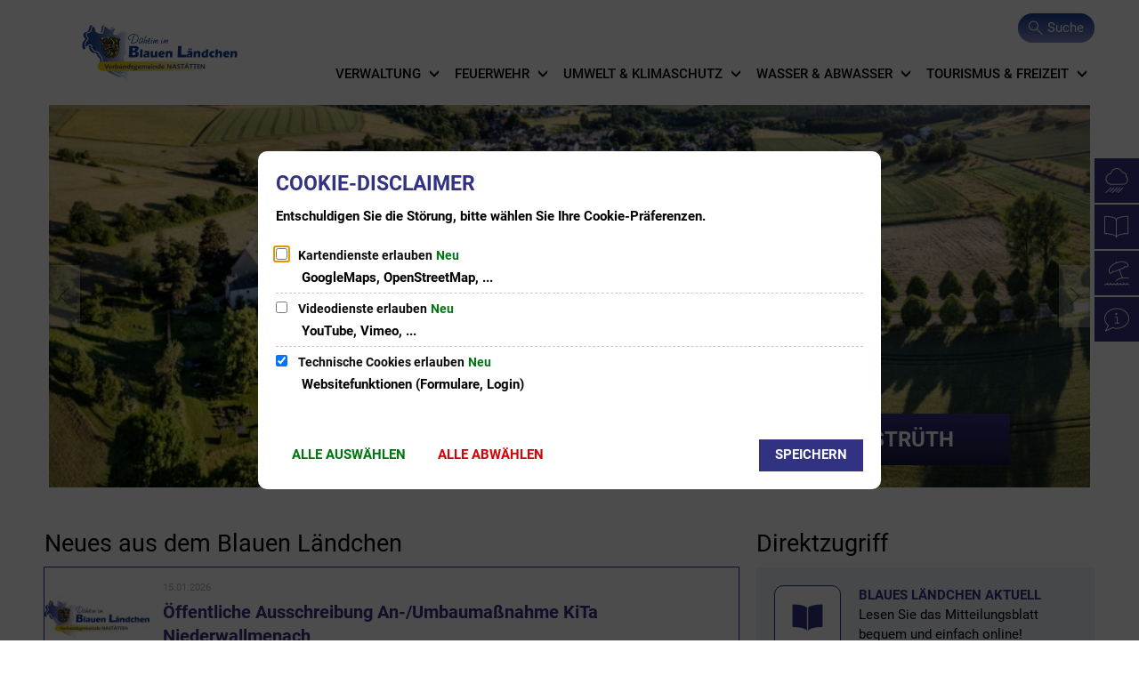

--- FILE ---
content_type: text/html;charset=UTF-8
request_url: https://www.vgnastaetten.de/
body_size: 25030
content:
<!doctype html>
<html class="no-js" lang="de">
 <head><link rel="preload" crossorigin="anonymous" as="font" integrity="sha512-VtBPUU5pT0kPWUFXAuAdG23JoO3OVdlY+pLL4vMMYKDAMbR6nAW+URoGCqX5Wu95B0R0/B402V9mgOF5AVj3xw==" href="https://www.vgnastaetten.de/:res/modules/common/common/framework/fonts/streamLineFont/fonts/streamline-30px.woff?fp=ab2a415b1666" type="font/woff"/>
<link rel="preload" crossorigin="anonymous" as="font" integrity="sha512-2C67YNMm6LG/xLJfGlH48Ly7ImpobIbEWwaq66TjvAI/7EOqSIPUiNcQ9b82zilBVIBEQttADlljBafjyk8DCQ==" href="https://www.vgnastaetten.de/:res/modules/common/common/framework/fonts/streamLineFont/fonts/streamline-30px-filled-in.woff?fp=62fdf8602f56" type="font/woff"/>
<link rel="preload" crossorigin="anonymous" as="font" integrity="sha512-0X4JWm8IcfoMnN3eCPh6Y1iVdOsj89ynQw6iP9b/XDUj6YB9wO0M+ch04aNwRkYeee5H4emqZFE//yW91Iw2lg==" href="https://www.vgnastaetten.de/:res/modules/common/common/framework/fonts/roboto/fonts/roboto-v30-latin-italic.woff2?fp=db0424fb67fb" type="font/woff2"/>
<link rel="preload" crossorigin="anonymous" as="font" integrity="sha512-01pHFi/BYM1fgGw7t/61Dslv38gXU2YOrSLvM/ib5rG/1j0RNfa0edNcLp0w8jYP/IgZ78pnInDiMGNbyyBsgg==" href="https://www.vgnastaetten.de/:res/modules/common/common/framework/fonts/roboto/fonts/roboto-v30-latin-regular.woff2?fp=f6734f817711" type="font/woff2"/>
<link rel="preload" crossorigin="anonymous" as="font" integrity="sha512-+rlwslDdiAZHML0mA8Uw81A6uwr05AlXhod/lmChWb9K2YxavqLpXrOa6ME0F3NrV3L8ufh5Qf9eDzg8sXKZfw==" href="https://www.vgnastaetten.de/:res/modules/common/common/framework/fonts/roboto/fonts/roboto-v30-latin-500.woff2?fp=b01953823451" type="font/woff2"/>
<link rel="preload" crossorigin="anonymous" as="font" integrity="sha512-KnHttUkPKGZCqHTVKhlp9UKCvEPLJOjVopfhOzIDIft7evVSTqxgnPX5XuCNXk7FgD4qPI0TwJ9sw4cTxmXQzg==" href="https://www.vgnastaetten.de/:res/modules/common/common/framework/fonts/roboto/fonts/roboto-v30-latin-700.woff2?fp=f5aebdfea35d" type="font/woff2"/>
<link rel="preload" crossorigin="anonymous" as="font" integrity="sha512-g4/v28FJAfQe35laeP2sVXZM1JEsy3NLi+pJCRlFgpBNjyr98rbEKGZ5Es5NZWgaEETQRdG8beKxQRPwMV/Ikg==" href="https://www.vgnastaetten.de/:res/modules/common/common/framework/fonts/fontAwesome/vendor/font-awesome/fonts/fontawesome-webfont.woff2?fp=2adefcbc041e" type="font/woff2"/>
<meta http-equiv="Content-Type" content="text/html;charset=UTF-8"/>
<meta name="generator" content="CMS ionas4"/>
<link rel="stylesheet" crossorigin="anonymous" integrity="sha512-1+mHgODX+iKnjjz/vkM/RayKgdhPnXWwzS3cJXEzikrWNbZFOIubbD6VoY61lxSInkK+SofQhV1WDqXRgBoCzw==" href="https://www.vgnastaetten.de/:res/modules/module-view.css?fp=d08c37a61999" type="text/css"/>
<script>(function(w,d,u){
w.readyQ=[];
var log=console.warn||console.log;
function deprecated(message,alternative){
return log("Deprecated call to "+message+". Use "+alternative);
}
function registerEventHandler(event,handler){
if(event==="ready"){
deprecated("jQuery(selector).on('ready', handler)","jQuery(handler)");
w.readyQ.push(handler);
}
}
function registerReadyHandler(handler){
w.readyQ.push(handler);
}
var proxy={
ready:registerReadyHandler,
on:registerEventHandler,
bind:registerEventHandler
};
w.$=w.jQuery=function(handler){
if(handler===d||handler===u){
return proxy;
}else{
registerReadyHandler(handler);
}
}
w.ionasQ=function($,doc){
$.each(readyQ,function(index,handler){
$(handler);
});
}
})(window,document);</script>
<style>.opening-hours__days .opening-hours__day-from {
	padding-right: 0.25rem;
}

.opening-hours__day .opening-hours__day-until {
	padding-right: 0.3rem;
	padding-left: 0.18rem;
}

.opening-hours__current-day-time {
	padding-left: 0.6rem;
}

/* Erfolgsmeldungen Formular */
.callout.success {
	color: black !important;
}

@media print, screen and (min-width: 992px) {
    .nav .nav__link-level-1 {
        font-size: 0.9rem;
        padding: 1.2rem 0.6rem 1.53333333rem 0.6rem;
    }
}

@media print, screen and (min-width: 1200px) {
    .nav .nav__link-level-1 {
        font-size: 1rem;
        padding: 1.2rem 0.6rem 1.53333333rem 0.6rem;
    }
}</style>
<script type="application/json" id="ionasInfo">{"hasDebugger":true,"session":"bf26c7a4-c839-4b0a-8c08-26d133e7fda7","root":"https://www.vgnastaetten.de","resizeOptions":{"allowedValues":[130,152,176,203,230,260,292,325,360,397,436,476,518,563,608,656,706,757,810,865,922,980,1040,1103,1166,1232,1300,1369,1440,1513,1588,1664,1742,1823,1904,1988,2074],"maxAspectRatio":5.0},"context":"","userAgentRestrictionEnabled":true,"backend":"https://www.vgnastaetten.de/:system","cookiePrivacy":{"consentCookieName":"hide_cn","coreCookieCategory":"core"},"captchaInvisibleRecaptchaSitekey":"6Le4eSEUAAAAAFnmU29RW0pe4rlWevWm1AOJzyHP"}</script>
<script>window.ionasInfo = JSON.parse(document.getElementById("ionasInfo").innerText);</script>

<script crossorigin="anonymous" defer integrity="sha512-1oSwQJLUylFr4WHxwCXzXqUYvEgIgu93F7I22s3IzFJszyJpzA0GYnMw/QBsNJxjWOO1F2TtCvvCwSd+NU1G1A==" src="https://www.vgnastaetten.de/:res/modules/module-view.de.js?fp=f4a2cf9dfc24"></script>
<script type="systemjs-importmap" crossorigin="anonymous" src="https://www.vgnastaetten.de/:web-components/systemjs-importmap.json?fp=e17a6fa22770"></script>
<script crossorigin="anonymous" defer integrity="sha512-l3drpKk7tDSsyUHLqk2a2qBpCWJXL8W0JfYn/OJLN1DPle/ltJvQ9TPyOJcbuKw1ou9SKHiUOMx5MgzkeW00KA==" src="https://www.vgnastaetten.de/:webjars/systemjs/dist/system.min.js?fp=5179f8f646ee"></script>
<script crossorigin="anonymous" defer integrity="sha512-39r+vbVeH7CzYcOoCmhpL6ncvvKdZn2tLJ8bIZ/mrVLzW6RsKYVQk1vTJwUuOtt0l/4xYADGHWpfAW20rMhaBg==" id="systemJsNamedRegisterExtra" src="https://www.vgnastaetten.de/:webjars/systemjs/dist/extras/named-register.min.js?fp=f2fad3cf0518"></script>
<link rel="preload" crossorigin="anonymous" as="script" integrity="sha512-jjKBst/Sg6eN29NvDTrLZVLNLEDo9QIKBzMUtcjqeDePfXvXcJcT9ausVeCWb8MabLl/KfVX2bPhpiDs+u81mw==" href="https://www.vgnastaetten.de/:res/modules/common.common.ionas.core/js/systemjs-lite.js?fp=6c94c3c6dbd5"/>
<script crossorigin="anonymous" src="https://www.vgnastaetten.de/:res/modules/common.common.ionas.core/js/systemjs-lite.js?fp=6c94c3c6dbd5" integrity="sha512-jjKBst/Sg6eN29NvDTrLZVLNLEDo9QIKBzMUtcjqeDePfXvXcJcT9ausVeCWb8MabLl/KfVX2bPhpiDs+u81mw=="></script>
<meta name="privacy-mode" content="allow-permit-session,allow-permit-forever"/>
<meta name="invisible-tracking-opts" content=""/>
<meta name="forced-tracking-opts" content=""/>
<link rel="manifest" crossorigin="use-credentials" href="https://www.vgnastaetten.de/app-manifest.webmanifest"/>
<meta name="search-enabled" content="true"/>
<link rel="icon" href="https://www.vgnastaetten.de/vgwappenfarbig.jpg?cid=44.13y&amp;resize=fcc506%3a48x48c" sizes="48x48" type="image/jpeg"/>
<link rel="icon" href="https://www.vgnastaetten.de/vgwappenfarbig.jpg?cid=44.13y&amp;resize=18549e%3a192x192c" sizes="192x192" type="image/jpeg"/>
<link sizes="192x192" rel="apple-touch-icon" href="https://www.vgnastaetten.de/vgwappenfarbig.jpg?cid=44.13y&amp;resize=18549e%3a192x192c"/>
<link rel="canonical" href="https://www.vgnastaetten.de/"/>
<meta content="14 days" name="revisit-after"/><meta content="width=device-width, initial-scale=1.0, user-scalable=1" name="viewport"/>
  <meta content="ie=edge" http-equiv="x-ua-compatible"/>
  <title>Startseite | Verbandsgemeinde Nastätten</title>
 <meta content="Verbandsgemeinde Nastätten" property="og:site_name"/><meta content="Startseite" property="og:title"/><meta content="website" property="og:type"/><meta content="https://www.vgnastaetten.de/" property="og:url"/><meta content="de_DE" property="og:locale"/><script type="application/ld+json">[{"inLanguage":"de","potentialAction":[{"target":{"urlTemplate":"https://www.vgnastaetten.de/?q={search_term_string}","@type":"EntryPoint","@context":"https://schema.org/"},"@type":"SearchAction","query-input":"required name=search_term_string","@context":"https://schema.org/"}],"name":"Verbandsgemeinde Nastätten","@type":"WebSite","@context":"https://schema.org/"},{"dateCreated":"1970-01-01T01:00:00+01:00[Europe/Berlin]","dateModified":"2026-01-07T14:10:48.574+01:00[Europe/Berlin]","datePublished":"1970-01-01T01:00:00+01:00[Europe/Berlin]","headline":"Startseite","inLanguage":"de","name":"Startseite","url":"https://www.vgnastaetten.de/","@type":"WebPage","@context":"https://schema.org/"}]</script>
</head>
 <body class="template-root mode-live ot-common.common.ionas.core:root">
  <div data-nosnippet="true" aria-hidden="true" aria-label="Suchmaske" role="search" class="sa2-search morphsearch" data-ng-controller="morphSearchController" data-ng-app="morphSearchApp" id="morphsearch"><sa2-search class="sa2-search" sa2-min-query-length="3"><sa2-endpoint url="https://www.vgnastaetten.de/:sa2-search/" id="self"></sa2-endpoint><sa2-endpoint url="https://www.vgnastaetten.de/:sa2-bwc/" id="bwc"></sa2-endpoint><sa2-result-set per-page="50" endpoint="self" type="live"></sa2-result-set><sa2-result-set per-page="50" endpoint="bwc" filter-queries="[{&#39;field&#39;:&#39;rgs&#39;,&#39;inverted&#39;:false,&#39;recursive&#39;:false,&#39;value&#39;:&#39;071415007&#39;}]" type="entry"></sa2-result-set><sa2-result-set per-page="50" endpoint="bwc" filter-queries="[{&#39;field&#39;:&#39;rgs&#39;,&#39;inverted&#39;:false,&#39;recursive&#39;:false,&#39;value&#39;:&#39;071415007&#39;}]" type="department"></sa2-result-set><sa2-result-set per-page="50" endpoint="bwc" filter-queries="[{&#39;field&#39;:&#39;rgs&#39;,&#39;inverted&#39;:false,&#39;recursive&#39;:false,&#39;value&#39;:&#39;071415007&#39;}]" weighted-query-fields="[{&#39;name&#39;: &#39;familyName&#39;, &#39;weight&#39;: 1200.0},{&#39;name&#39;: &#39;givenName&#39;, &#39;weight&#39;: 1100.0},{&#39;name&#39;: &#39;honorificPrefix&#39;, &#39;weight&#39;: 1000.0},{&#39;name&#39;: &#39;description&#39;, &#39;weight&#39;: 500.0},{&#39;name&#39;: &#39;responsibilities.name&#39;, &#39;weight&#39;: 500.0},{&#39;name&#39;: &#39;title&#39;, &#39;weight&#39;: 500.0}]" type="employee"></sa2-result-set><sa2-result-set per-page="50" endpoint="bwc" filter-queries="[{&#39;field&#39;:&#39;rgs&#39;,&#39;inverted&#39;:false,&#39;recursive&#39;:false,&#39;value&#39;:&#39;071415007&#39;}]" type="form"></sa2-result-set><sa2-result-set per-page="50" endpoint="bwc" filter-queries="[{&#39;field&#39;:&#39;rgs&#39;,&#39;inverted&#39;:false,&#39;recursive&#39;:false,&#39;value&#39;:&#39;071415007&#39;}]" type="procedure"></sa2-result-set><sa2-result-set per-page="50" endpoint="bwc" filter-queries="[{&#39;field&#39;:&#39;rgs&#39;,&#39;inverted&#39;:false,&#39;recursive&#39;:false,&#39;value&#39;:&#39;071415007&#39;}]" type="ozgcircumstance"></sa2-result-set><sa2-result-set per-page="50" endpoint="bwc" filter-queries="[{&#39;field&#39;:&#39;rgs&#39;,&#39;inverted&#39;:false,&#39;recursive&#39;:false,&#39;value&#39;:&#39;071415007&#39;}]" type="ozgentry"></sa2-result-set><button title="Suchmaske schließen" aria-label="Suchmaske schließen" class="morphsearch-close"></button><div class="morphsearch-content background-color-gray"><sa2-field><form class="morphsearch-form"><label class="sr-only" for="morphsearch-main-input">Suchbegriff eingeben...</label><input data-sa2-model="query" placeholder="Suchbegriff eingeben..." data-mobile-placeholder="Suche..." aria-label="Suchbegriff eingeben..." id="morphsearch-main-input" type="search" class="morphsearch-input"/><button tabindex="-1" type="submit" class="morphsearch-submit"></button><div data-ng-if="sa2search.searchIsInProgress" class="morphsearch-progress"><div class="morphsearch-progress-indeterminate"></div></div></form></sa2-field><div role="status" class="search-result-count"><search-count-label data-results="Ergebnisse" data-result="Ergebnis" data-more-than="mehr als"></search-count-label></div><ul data-ng-if="sa2search.totalCount &gt; 0" aria-label="Tabliste für Suchergebnisse" data-options="linkActiveClass: active; panelActiveClass: active;" id="search-tabs" data-tabs="" class="ng-cloak tabs search-tabs"><li data-ng-click="showTab(&apos;self-live&apos;)" data-ng-if="sa2search.resultSets[&apos;self:live&apos;].result.totalCount &gt; 0" data-ng-class="{&apos;active&apos;: currentTab == &apos;self-live&apos;, &apos;search-tab-loading&apos; : sa2search.resultSets[&apos;self:live&apos;].queryRequest}" data-tab-name="self:live" data-tab-index="0" class="tabs-title tab-title search-tab-title"><a aria-label="{{ sa2search.resultSets['self:live'].result.totalCount &gt; sa2search.resultSets['self:live'].perPage ? 'mehr als ' + sa2search.resultSets['self:live'].perPage : sa2search.resultSets['self:live'].result.totalCount}} Suchergebnisse im Bereich Seiten " data-tabs-target="self-live-result-set" onclick="return false;" href="#self-live-result-set"><span class="title">Seiten</span><span class="loading"></span><span data-ng-if="sa2search.resultSets[&apos;self:live&apos;].result &amp;&amp; !sa2search.resultSets[&apos;self:live&apos;].queryRequest" class="result-count">{{ sa2search.resultSets['self:live'].result.totalCount &gt; sa2search.resultSets['self:live'].perPage ? '> ' + sa2search.resultSets['self:live'].perPage : sa2search.resultSets['self:live'].result.totalCount}}</span></a></li><li data-ng-click="showTab(&apos;bwc-entry&apos;)" data-ng-if="sa2search.resultSets[&apos;bwc:entry&apos;].result.totalCount &gt; 0" data-ng-class="{&apos;active&apos;: currentTab == &apos;bwc-entry&apos;, &apos;search-tab-loading&apos; : sa2search.resultSets[&apos;bwc:entry&apos;].queryRequest}" data-tab-name="bwc:entry" data-tab-index="1" class="tabs-title tab-title search-tab-title"><a aria-label="{{ sa2search.resultSets['bwc:entry'].result.totalCount &gt; sa2search.resultSets['bwc:entry'].perPage ? 'mehr als ' + sa2search.resultSets['bwc:entry'].perPage : sa2search.resultSets['bwc:entry'].result.totalCount}} Suchergebnisse im Bereich Leistungen " data-tabs-target="bwc-entry-result-set" onclick="return false;" href="#bwc-entry-result-set"><span class="title">Leistungen</span><span class="loading"></span><span data-ng-if="sa2search.resultSets[&apos;bwc:entry&apos;].result &amp;&amp; !sa2search.resultSets[&apos;bwc:entry&apos;].queryRequest" class="result-count">{{ sa2search.resultSets['bwc:entry'].result.totalCount &gt; sa2search.resultSets['bwc:entry'].perPage ? '> ' + sa2search.resultSets['bwc:entry'].perPage : sa2search.resultSets['bwc:entry'].result.totalCount}}</span></a></li><li data-ng-click="showTab(&apos;bwc-department&apos;)" data-ng-if="sa2search.resultSets[&apos;bwc:department&apos;].result.totalCount &gt; 0" data-ng-class="{&apos;active&apos;: currentTab == &apos;bwc-department&apos;, &apos;search-tab-loading&apos; : sa2search.resultSets[&apos;bwc:department&apos;].queryRequest}" data-tab-name="bwc:department" data-tab-index="2" class="tabs-title tab-title search-tab-title"><a aria-label="{{ sa2search.resultSets['bwc:department'].result.totalCount &gt; sa2search.resultSets['bwc:department'].perPage ? 'mehr als ' + sa2search.resultSets['bwc:department'].perPage : sa2search.resultSets['bwc:department'].result.totalCount}} Suchergebnisse im Bereich Abteilungen " data-tabs-target="bwc-department-result-set" onclick="return false;" href="#bwc-department-result-set"><span class="title">Abteilungen</span><span class="loading"></span><span data-ng-if="sa2search.resultSets[&apos;bwc:department&apos;].result &amp;&amp; !sa2search.resultSets[&apos;bwc:department&apos;].queryRequest" class="result-count">{{ sa2search.resultSets['bwc:department'].result.totalCount &gt; sa2search.resultSets['bwc:department'].perPage ? '> ' + sa2search.resultSets['bwc:department'].perPage : sa2search.resultSets['bwc:department'].result.totalCount}}</span></a></li><li data-ng-click="showTab(&apos;bwc-employee&apos;)" data-ng-if="sa2search.resultSets[&apos;bwc:employee&apos;].result.totalCount &gt; 0" data-ng-class="{&apos;active&apos;: currentTab == &apos;bwc-employee&apos;, &apos;search-tab-loading&apos; : sa2search.resultSets[&apos;bwc:employee&apos;].queryRequest}" data-tab-name="bwc:employee" data-tab-index="3" class="tabs-title tab-title search-tab-title"><a aria-label="{{ sa2search.resultSets['bwc:employee'].result.totalCount &gt; sa2search.resultSets['bwc:employee'].perPage ? 'mehr als ' + sa2search.resultSets['bwc:employee'].perPage : sa2search.resultSets['bwc:employee'].result.totalCount}} Suchergebnisse im Bereich Mitarbeitende " data-tabs-target="bwc-employee-result-set" onclick="return false;" href="#bwc-employee-result-set"><span class="title">Mitarbeitende</span><span class="loading"></span><span data-ng-if="sa2search.resultSets[&apos;bwc:employee&apos;].result &amp;&amp; !sa2search.resultSets[&apos;bwc:employee&apos;].queryRequest" class="result-count">{{ sa2search.resultSets['bwc:employee'].result.totalCount &gt; sa2search.resultSets['bwc:employee'].perPage ? '> ' + sa2search.resultSets['bwc:employee'].perPage : sa2search.resultSets['bwc:employee'].result.totalCount}}</span></a></li><li data-ng-click="showTab(&apos;bwc-form&apos;)" data-ng-if="sa2search.resultSets[&apos;bwc:form&apos;].result.totalCount &gt; 0" data-ng-class="{&apos;active&apos;: currentTab == &apos;bwc-form&apos;, &apos;search-tab-loading&apos; : sa2search.resultSets[&apos;bwc:form&apos;].queryRequest}" data-tab-name="bwc:form" data-tab-index="4" class="tabs-title tab-title search-tab-title"><a aria-label="{{ sa2search.resultSets['bwc:form'].result.totalCount &gt; sa2search.resultSets['bwc:form'].perPage ? 'mehr als ' + sa2search.resultSets['bwc:form'].perPage : sa2search.resultSets['bwc:form'].result.totalCount}} Suchergebnisse im Bereich Formulare " data-tabs-target="bwc-form-result-set" onclick="return false;" href="#bwc-form-result-set"><span class="title">Formulare</span><span class="loading"></span><span data-ng-if="sa2search.resultSets[&apos;bwc:form&apos;].result &amp;&amp; !sa2search.resultSets[&apos;bwc:form&apos;].queryRequest" class="result-count">{{ sa2search.resultSets['bwc:form'].result.totalCount &gt; sa2search.resultSets['bwc:form'].perPage ? '> ' + sa2search.resultSets['bwc:form'].perPage : sa2search.resultSets['bwc:form'].result.totalCount}}</span></a></li><li data-ng-click="showTab(&apos;bwc-procedure&apos;)" data-ng-if="sa2search.resultSets[&apos;bwc:procedure&apos;].result.totalCount &gt; 0" data-ng-class="{&apos;active&apos;: currentTab == &apos;bwc-procedure&apos;, &apos;search-tab-loading&apos; : sa2search.resultSets[&apos;bwc:procedure&apos;].queryRequest}" data-tab-name="bwc:procedure" data-tab-index="5" class="tabs-title tab-title search-tab-title"><a aria-label="{{ sa2search.resultSets['bwc:procedure'].result.totalCount &gt; sa2search.resultSets['bwc:procedure'].perPage ? 'mehr als ' + sa2search.resultSets['bwc:procedure'].perPage : sa2search.resultSets['bwc:procedure'].result.totalCount}} Suchergebnisse im Bereich Online-Verfahren " data-tabs-target="bwc-procedure-result-set" onclick="return false;" href="#bwc-procedure-result-set"><span class="title">Online-Verfahren</span><span class="loading"></span><span data-ng-if="sa2search.resultSets[&apos;bwc:procedure&apos;].result &amp;&amp; !sa2search.resultSets[&apos;bwc:procedure&apos;].queryRequest" class="result-count">{{ sa2search.resultSets['bwc:procedure'].result.totalCount &gt; sa2search.resultSets['bwc:procedure'].perPage ? '> ' + sa2search.resultSets['bwc:procedure'].perPage : sa2search.resultSets['bwc:procedure'].result.totalCount}}</span></a></li><li data-ng-click="showTab(&apos;bwc-ozgcircumstance&apos;)" data-ng-if="sa2search.resultSets[&apos;bwc:ozgcircumstance&apos;].result.totalCount &gt; 0" data-ng-class="{&apos;active&apos;: currentTab == &apos;bwc-ozgcircumstance&apos;, &apos;search-tab-loading&apos; : sa2search.resultSets[&apos;bwc:ozgcircumstance&apos;].queryRequest}" data-tab-name="bwc:ozgcircumstance" data-tab-index="6" class="tabs-title tab-title search-tab-title"><a aria-label="{{ sa2search.resultSets['bwc:ozgcircumstance'].result.totalCount &gt; sa2search.resultSets['bwc:ozgcircumstance'].perPage ? 'mehr als ' + sa2search.resultSets['bwc:ozgcircumstance'].perPage : sa2search.resultSets['bwc:ozgcircumstance'].result.totalCount}} Suchergebnisse im Bereich OZG Lebenslagen " data-tabs-target="bwc-ozgcircumstance-result-set" onclick="return false;" href="#bwc-ozgcircumstance-result-set"><span class="title">OZG Lebenslagen</span><span class="loading"></span><span data-ng-if="sa2search.resultSets[&apos;bwc:ozgcircumstance&apos;].result &amp;&amp; !sa2search.resultSets[&apos;bwc:ozgcircumstance&apos;].queryRequest" class="result-count">{{ sa2search.resultSets['bwc:ozgcircumstance'].result.totalCount &gt; sa2search.resultSets['bwc:ozgcircumstance'].perPage ? '> ' + sa2search.resultSets['bwc:ozgcircumstance'].perPage : sa2search.resultSets['bwc:ozgcircumstance'].result.totalCount}}</span></a></li><li data-ng-click="showTab(&apos;bwc-ozgentry&apos;)" data-ng-if="sa2search.resultSets[&apos;bwc:ozgentry&apos;].result.totalCount &gt; 0" data-ng-class="{&apos;active&apos;: currentTab == &apos;bwc-ozgentry&apos;, &apos;search-tab-loading&apos; : sa2search.resultSets[&apos;bwc:ozgentry&apos;].queryRequest}" data-tab-name="bwc:ozgentry" data-tab-index="7" class="tabs-title tab-title search-tab-title"><a aria-label="{{ sa2search.resultSets['bwc:ozgentry'].result.totalCount &gt; sa2search.resultSets['bwc:ozgentry'].perPage ? 'mehr als ' + sa2search.resultSets['bwc:ozgentry'].perPage : sa2search.resultSets['bwc:ozgentry'].result.totalCount}} Suchergebnisse im Bereich OZG Leistungen " data-tabs-target="bwc-ozgentry-result-set" onclick="return false;" href="#bwc-ozgentry-result-set"><span class="title">OZG Leistungen</span><span class="loading"></span><span data-ng-if="sa2search.resultSets[&apos;bwc:ozgentry&apos;].result &amp;&amp; !sa2search.resultSets[&apos;bwc:ozgentry&apos;].queryRequest" class="result-count">{{ sa2search.resultSets['bwc:ozgentry'].result.totalCount &gt; sa2search.resultSets['bwc:ozgentry'].perPage ? '> ' + sa2search.resultSets['bwc:ozgentry'].perPage : sa2search.resultSets['bwc:ozgentry'].result.totalCount}}</span></a></li></ul><div data-ng-if="sa2search.totalCount &gt; 0" data-tabs-content="search-tabs" class="ng-cloak search-results"><div data-ng-if="sa2search.searchIsInProgress || sa2search.resultSets[&apos;self:live&apos;].result.totalCount &gt; 0" data-ng-class="{&apos;active&apos;: currentTab == &apos;self-live&apos;, &apos;search-tab-loading&apos; : sa2search.resultSets[&apos;self:live&apos;].queryRequest}" id="self-live-result-set" class="search-tab-content"><p data-ng-if="sa2search.resultSets[&apos;self:live&apos;].error" class="tile-title search-error-messages"><i class="fa fa-exclamation-triangle tile-icon"></i>Die Suche konnte nicht ausgeführt werden. Bitte versuchen Sie es zu einem späteren Zeitpunkt erneut.</p><ul data-ng-class="{&apos;active&apos;: currentTab == &apos;self-live&apos;, &apos;sa2-search-outdated-result&apos;: sa2search.resultIsOutdated}" class="search-result-list self-live--list"><li class="self-live--card search-result-item" data-ng-repeat="item in sa2search.resultSets[&apos;self:live&apos;].result.items"><h2 class="search-result-item-headline"><a data-ng-href="{{ item.self.webUrl }}" href="#">
            {{ item.name }}
        </a></h2><div data-ng-hide="!item.description" class="search-result-item-description"><p data-ng-bind-html="item.description | processHilight"> </p></div></li></ul></div><div data-ng-if="sa2search.searchIsInProgress || sa2search.resultSets[&apos;bwc:entry&apos;].result.totalCount &gt; 0" data-ng-class="{&apos;active&apos;: currentTab == &apos;bwc-entry&apos;, &apos;search-tab-loading&apos; : sa2search.resultSets[&apos;bwc:entry&apos;].queryRequest}" id="bwc-entry-result-set" class="search-tab-content"><p data-ng-if="sa2search.resultSets[&apos;bwc:entry&apos;].error" class="tile-title search-error-messages"><i class="fa fa-exclamation-triangle tile-icon"></i>Die Suche konnte nicht ausgeführt werden. Bitte versuchen Sie es zu einem späteren Zeitpunkt erneut.</p><ul data-ng-class="{&apos;active&apos;: currentTab == &apos;bwc-entry&apos;, &apos;sa2-search-outdated-result&apos;: sa2search.resultIsOutdated}" class="search-result-list bim-entry--list"><li class="bim-entry--card search-result-item" data-ng-repeat="item in sa2search.resultSets[&apos;bwc:entry&apos;].result.items"><h2 class="search-result-item-headline"><a target="_self" data-ng-href="{{ item | generateUrl:'https://www.vgnastaetten.de/buergerservice/leistungen/%id%/%name%/' }}" href="#">
            {{ item.name }}
        </a><span class="label search-result-item-headline-kommune">
            {{ item.kommuneName }}
        </span></h2><p data-ng-bind-html="item.description | removeHTMLTags: 500" data-ng-hide="!item.description" class="search-result-item-description"></p></li></ul></div><div data-ng-if="sa2search.searchIsInProgress || sa2search.resultSets[&apos;bwc:department&apos;].result.totalCount &gt; 0" data-ng-class="{&apos;active&apos;: currentTab == &apos;bwc-department&apos;, &apos;search-tab-loading&apos; : sa2search.resultSets[&apos;bwc:department&apos;].queryRequest}" id="bwc-department-result-set" class="search-tab-content"><p data-ng-if="sa2search.resultSets[&apos;bwc:department&apos;].error" class="tile-title search-error-messages"><i class="fa fa-exclamation-triangle tile-icon"></i>Die Suche konnte nicht ausgeführt werden. Bitte versuchen Sie es zu einem späteren Zeitpunkt erneut.</p><ul data-ng-class="{&apos;active&apos;: currentTab == &apos;bwc-department&apos;, &apos;sa2-search-outdated-result&apos;: sa2search.resultIsOutdated}" class="search-result-list bim-department--list"><li class="bim-department--card search-result-item" data-ng-repeat="item in sa2search.resultSets[&apos;bwc:department&apos;].result.items"><h2 class="search-result-item-headline"><a target="_self" data-ng-href="{{ item | generateUrl:'https://www.vgnastaetten.de/buergerservice/abteilungen/%id%/%name%/' }}" href="#">
            {{ item.name }}
        </a><span class="label search-result-item-headline-kommune">
            {{ item.kommuneName }}
        </span></h2><p><a aria-label="Telefon: {{telephone}}" title="Telefon: {{telephone}}" data-ng-href="tel:{{telephone  | formatTel}}" href="#" data-ng-repeat="telephone in item.telephones track by $index" class="search-result-item-data"><span class="sf sf-phone-3"></span>
            {{ telephone }}
        </a><a aria-label="Fax: {{faxNumber}}" title="Fax: {{faxNumber}}" data-ng-href="tel:{{faxNumber | formatTel}}" href="#" data-ng-repeat="faxNumber in item.faxNumbers track by $index" class="search-result-item-data"><span class="sf sf-fax"></span>
            {{faxNumber}}
        </a><a aria-label="E-Mail Adresse: {{email}}" title="E-Mail Adresse: {{email}}" target="_blank" data-ng-href="mailto:{{email}}" href="#" data-ng-repeat="email in item.emails track by $index" class="search-result-item-data"><span class="sf sf-mail-2"></span>
            {{email}}
        </a><a aria-label="Folgende Webseite in neuem Fenster öffnen: {{website}}" title="Folgende Webseite in neuem Fenster öffnen: {{website}}" target="_blank" data-ng-href="{{ website }}" href="#" data-ng-repeat="website in item.websites track by $index" class="search-result-item-data"><span class="sf sf-screen-2"></span>
            {{ website }}
        </a></p><div data-ng-hide="!item.openingHours"><h3 class="search-result-item-headline">Öffnungszeiten</h3><div data-ng-bind-html="item.openingHours" class="search-result-item-openingHours"></div></div></li></ul></div><div data-ng-if="sa2search.searchIsInProgress || sa2search.resultSets[&apos;bwc:employee&apos;].result.totalCount &gt; 0" data-ng-class="{&apos;active&apos;: currentTab == &apos;bwc-employee&apos;, &apos;search-tab-loading&apos; : sa2search.resultSets[&apos;bwc:employee&apos;].queryRequest}" id="bwc-employee-result-set" class="search-tab-content"><p data-ng-if="sa2search.resultSets[&apos;bwc:employee&apos;].error" class="tile-title search-error-messages"><i class="fa fa-exclamation-triangle tile-icon"></i>Die Suche konnte nicht ausgeführt werden. Bitte versuchen Sie es zu einem späteren Zeitpunkt erneut.</p><ul data-ng-class="{&apos;active&apos;: currentTab == &apos;bwc-employee&apos;, &apos;sa2-search-outdated-result&apos;: sa2search.resultIsOutdated}" class="search-result-list bim-employee--list"><li class="bim-employee--card search-result-item" data-ng-repeat="item in sa2search.resultSets[&apos;bwc:employee&apos;].result.items"><h2 class="search-result-item-headline"><a target="_self" data-ng-href="{{ item | generateUrl:'https://www.vgnastaetten.de/buergerservice/mitarbeiter/%id%/%name%/' }}" href="#">{{ item.honorificPrefix +&#039; &#039;+ item.familyName +&#039;, &#039;+ item.givenName | trim }}</a><span class="label search-result-item-headline-kommune">
            {{ item.kommuneName }}
        </span></h2><p><a aria-label="Telefon: {{telephone}}" title="Telefon: {{telephone}}" data-ng-href="tel:{{telephone | formatTel}}" href="#" data-ng-repeat="telephone in item.telephones track by $index" class="search-result-item-data"><span class="sf sf-phone-3"></span>
            {{telephone}}
        </a><a aria-label="Fax: {{faxNumber}}" title="Fax: {{faxNumber}}" data-ng-href="tel:{{faxNumber | formatTel}}" href="#" data-ng-repeat="faxNumber in item.faxNumbers track by $index" class="search-result-item-data"><span class="sf sf-fax"></span>
            {{faxNumber}}
        </a><a aria-label="Mobil: {{item.mobil}}" title="Mobil: {{item.mobil}}" data-ng-href="tel:{{item.mobil | formatTel}}" href="#" data-ng-if="item.mobil" class="search-result-item-data"><span class="sf sf-mobile-phone"></span>
            {{item.mobil}}
        </a><a aria-label="E-Mail Adresse: {{email}}" title="E-Mail Adresse: {{email}}" target="_blank" data-ng-href="mailto:{{email}}" href="#" data-ng-repeat="email in item.emails track by $index" class="search-result-item-data"><span class="sf sf-mail-2"></span>
            {{email}}
        </a></p></li></ul></div><div data-ng-if="sa2search.searchIsInProgress || sa2search.resultSets[&apos;bwc:form&apos;].result.totalCount &gt; 0" data-ng-class="{&apos;active&apos;: currentTab == &apos;bwc-form&apos;, &apos;search-tab-loading&apos; : sa2search.resultSets[&apos;bwc:form&apos;].queryRequest}" id="bwc-form-result-set" class="search-tab-content"><p data-ng-if="sa2search.resultSets[&apos;bwc:form&apos;].error" class="tile-title search-error-messages"><i class="fa fa-exclamation-triangle tile-icon"></i>Die Suche konnte nicht ausgeführt werden. Bitte versuchen Sie es zu einem späteren Zeitpunkt erneut.</p><ul data-ng-class="{&apos;active&apos;: currentTab == &apos;bwc-form&apos;, &apos;sa2-search-outdated-result&apos;: sa2search.resultIsOutdated}" class="search-result-list bim-form--list"><li class="bim-form--card search-result-item" data-ng-repeat="item in sa2search.resultSets[&apos;bwc:form&apos;].result.items"><h2 class="search-result-item-headline"><a target="_blank" data-ng-href="{{ item.uri }}" href="#">
            {{ item.name }}
        </a></h2><p data-ng-bind-html="item.description | removeHTMLTags: 500" data-ng-hide="!item.description" class="search-result-item-description"></p></li></ul></div><div data-ng-if="sa2search.searchIsInProgress || sa2search.resultSets[&apos;bwc:procedure&apos;].result.totalCount &gt; 0" data-ng-class="{&apos;active&apos;: currentTab == &apos;bwc-procedure&apos;, &apos;search-tab-loading&apos; : sa2search.resultSets[&apos;bwc:procedure&apos;].queryRequest}" id="bwc-procedure-result-set" class="search-tab-content"><p data-ng-if="sa2search.resultSets[&apos;bwc:procedure&apos;].error" class="tile-title search-error-messages"><i class="fa fa-exclamation-triangle tile-icon"></i>Die Suche konnte nicht ausgeführt werden. Bitte versuchen Sie es zu einem späteren Zeitpunkt erneut.</p><ul data-ng-class="{&apos;active&apos;: currentTab == &apos;bwc-procedure&apos;, &apos;sa2-search-outdated-result&apos;: sa2search.resultIsOutdated}" class="search-result-list self-procedure--list"><li class="self-procedure--card search-result-item" data-ng-repeat="item in sa2search.resultSets[&apos;bwc:procedure&apos;].result.items"><h2 class="search-result-item-headline"><a target="_blank" data-ng-href="{{ item.uri }}" href="#">
            {{ item.name }}
        </a></h2><p data-ng-bind-html="item.description | removeHTMLTags: 500" data-ng-hide="!item.description" class="search-result-item-description"></p></li></ul></div><div data-ng-if="sa2search.searchIsInProgress || sa2search.resultSets[&apos;bwc:ozgcircumstance&apos;].result.totalCount &gt; 0" data-ng-class="{&apos;active&apos;: currentTab == &apos;bwc-ozgcircumstance&apos;, &apos;search-tab-loading&apos; : sa2search.resultSets[&apos;bwc:ozgcircumstance&apos;].queryRequest}" id="bwc-ozgcircumstance-result-set" class="search-tab-content"><p data-ng-if="sa2search.resultSets[&apos;bwc:ozgcircumstance&apos;].error" class="tile-title search-error-messages"><i class="fa fa-exclamation-triangle tile-icon"></i>Die Suche konnte nicht ausgeführt werden. Bitte versuchen Sie es zu einem späteren Zeitpunkt erneut.</p><ul data-ng-class="{&apos;active&apos;: currentTab == &apos;bwc-ozgcircumstance&apos;, &apos;sa2-search-outdated-result&apos;: sa2search.resultIsOutdated}" class="search-result-list self-ozgcircumstance--list"><li class="self-ozgcircumstance--card search-result-item" data-ng-repeat="item in sa2search.resultSets[&apos;bwc:ozgcircumstance&apos;].result.items"><h2 class="search-result-item-headline"><a data-ng-href="{{ item | generateUrl:&apos;https://www.vgnastaetten.de/buergerservice/ozglebenslage/%id%/%name%/&apos; }}" href="#">
            {{ item.name }}
        </a></h2></li></ul></div><div data-ng-if="sa2search.searchIsInProgress || sa2search.resultSets[&apos;bwc:ozgentry&apos;].result.totalCount &gt; 0" data-ng-class="{&apos;active&apos;: currentTab == &apos;bwc-ozgentry&apos;, &apos;search-tab-loading&apos; : sa2search.resultSets[&apos;bwc:ozgentry&apos;].queryRequest}" id="bwc-ozgentry-result-set" class="search-tab-content"><p data-ng-if="sa2search.resultSets[&apos;bwc:ozgentry&apos;].error" class="tile-title search-error-messages"><i class="fa fa-exclamation-triangle tile-icon"></i>Die Suche konnte nicht ausgeführt werden. Bitte versuchen Sie es zu einem späteren Zeitpunkt erneut.</p><ul data-ng-class="{&apos;active&apos;: currentTab == &apos;bwc-ozgentry&apos;, &apos;sa2-search-outdated-result&apos;: sa2search.resultIsOutdated}" class="search-result-list self-ozgentry--list"><li class="self-ozgentry--card search-result-item" data-ng-repeat="item in sa2search.resultSets[&apos;bwc:ozgentry&apos;].result.items"><h2 class="search-result-item-headline"><a data-ng-href="{{ item | generateUrl:&apos;https://www.vgnastaetten.de/buergerservice/ozgleistung/%id%/%name%/&apos; }}" href="#">
            {{ item.name }}
        </a></h2><p data-ng-bind-html="item.description | removeHTMLTags: 500" data-ng-hide="!item.description" class="search-result-item-description"></p></li></ul></div></div></div></sa2-search></div>

  <div class="header-wrapper">
   <div class="header-outer">
    <header aria-label="Kopfbereich" class="header" id="header">
     



     <div class="row">
      <div class="columns small-12 header-sections-wrapper">
       <div class="header-sections-a-wrapper">
        <div class="header-section header-section-a">
    <a href="https://www.vgnastaetten.de/" title="Zurück zur Startseite" class="logo desktop-logo show-for-large"><img sizes="(min-width: 320px) 175px, 100vw" src="https://www.vgnastaetten.de/logo-vgn.svg?cid=41.8xp&amp;resize=d892a2:175x" alt="Zurück zur Startseite" srcset="https://www.vgnastaetten.de/logo-vgn.svg?cid=41.8xp&amp;resize=d892a2:175x 175w, https://www.vgnastaetten.de/logo-vgn.svg?cid=41.8xp&amp;resize=541ee3:262x 262w, https://www.vgnastaetten.de/logo-vgn.svg?cid=41.8xp&amp;resize=63d8f1:350x 350w" class="i4-object-scale-down" data-resize-mode="layout"/></a><a href="https://www.vgnastaetten.de/" title="Zurück zur Startseite" class="logo mobile-logo hide-for-large"><img sizes="(min-width: 320px) 150px, 100vw" src="https://www.vgnastaetten.de/logo-vgn.svg?cid=41.8xp&amp;resize=9df1ea:150x" alt="Zurück zur Startseite" srcset="https://www.vgnastaetten.de/logo-vgn.svg?cid=41.8xp&amp;resize=9df1ea:150x 150w, https://www.vgnastaetten.de/logo-vgn.svg?cid=41.8xp&amp;resize=7f5e28:225x 225w, https://www.vgnastaetten.de/logo-vgn.svg?cid=41.8xp&amp;resize=35c414:300x 300w" class="i4-object-scale-down" data-resize-mode="layout"/></a>
</div>
       </div>
       <div class="header-sections-bc-wrapper">
        <div class="header-section header-section-c">

    <button aria-label="Suche öffnen" class="search-button header-section-item" title="Suche öffnen"><span class="hidden-for-small">Suche</span></button>
    
<ul class="header-meta-nav icon-linklist header-section-item id-linkList"></ul></div>
 <div class="header-section header-section-b">
    <nav aria-label="Haupt Navigation" class="nav-wrapper" data-navigation-anchor="" id="main-navigation"><div class="i4-hidden-accessible">
    <a aria-label="Zum Menüende springen" class="goto-last-menuitem" href="#" tabindex="0" title="Zum Menüende springen">Menüende</a>
</div><nav class="nav" ><ul class="level-1 nav__level-1 nav__level-1-up level-1-up" data-level="1"><li data-has-visible-children="true" data-has-invisible-children="false" class="level-1-item item-1 odd first nav__item nav__item-level-1 nav__item-level-1-up nav__item--has-children has-children" data-has-children="true" data-is-active="false" data-is-current="false"><a aria-expanded="false" href="https://www.vgnastaetten.de/verwaltung/" class="level-1-link nav__link nav__link-level-1 nav__link-level-1-up nav__link--has-children has-children" data-trail="false"><span data-file-name="Verwaltung">Verwaltung</span></a><ul class="level-2 nav__level-2 nav__level-1-up level-1-up nav__level-2-up level-2-up" data-level="2"><li data-has-visible-children="true" data-has-invisible-children="false" class="level-2-item item-1 odd first nav__item nav__item-level-2 nav__item-level-1-up nav__item-level-2-up  nav__subitem nav__item--has-children has-children" data-has-children="true" data-is-active="false" data-is-current="false"><a aria-expanded="false" href="https://www.vgnastaetten.de/verwaltung/aktuelles/" class="level-2-link nav__link nav__link-level-2 nav__link-level-1-up nav__link-level-2-up nav__sublink nav__link--has-children has-children" data-trail="false"><span data-file-name="Aktuelles">Aktuelles</span></a><ul class="level-3 nav__level-3 nav__level-1-up level-1-up nav__level-2-up level-2-up nav__level-3-up level-3-up" data-level="3"><li data-has-visible-children="false" data-has-invisible-children="false" class="level-3-item item-1 odd first nav__item nav__item-level-3 nav__item-level-1-up nav__item-level-2-up nav__item-level-3-up  nav__subitem" data-has-children="false" data-is-active="false" data-is-current="false"><a class="level-3-link nav__link nav__link-level-3 nav__link-level-1-up nav__link-level-2-up nav__link-level-3-up nav__sublink" data-trail="false" href="https://www.vgnastaetten.de/verwaltung/aktuelles/leader-foerdert-demokratie-in-rlp-foerderaufruf-2026/"><span data-file-name="LEADER fördert Demokratie in RLP Förderaufruf 2026">LEADER fördert Demokratie in RLP Förderaufruf 2026</span></a></li><li data-has-visible-children="false" data-has-invisible-children="false" class="level-3-item item-2 even nav__item nav__item-level-3 nav__item-level-1-up nav__item-level-2-up nav__item-level-3-up  nav__subitem" data-has-children="false" data-is-active="false" data-is-current="false"><a class="level-3-link nav__link nav__link-level-3 nav__link-level-1-up nav__link-level-2-up nav__link-level-3-up nav__sublink" data-trail="false" href="https://www.vgnastaetten.de/verwaltung/aktuelles/erfolgreiches-unternehmens-netzwerktreffen-in-nastaetten/"><span data-file-name="Erfolgreiches Unternehmens-Netzwerktreffen in Nastätten">Erfolgreiches Unternehmens-Netzwerktreffen in Nastätten</span></a></li><li data-has-visible-children="false" data-has-invisible-children="false" class="level-3-item item-3 odd nav__item nav__item-level-3 nav__item-level-1-up nav__item-level-2-up nav__item-level-3-up  nav__subitem" data-has-children="false" data-is-active="false" data-is-current="false"><a class="level-3-link nav__link nav__link-level-3 nav__link-level-1-up nav__link-level-2-up nav__link-level-3-up nav__sublink" data-trail="false" href="https://www.vgnastaetten.de/verwaltung/aktuelles/stellenausschreibung-integrationskraft/"><span data-file-name="Stellenausschreibung Integrationskraft ">Stellenausschreibung Integrationskraft </span></a></li><li data-has-visible-children="false" data-has-invisible-children="false" class="level-3-item item-4 even nav__item nav__item-level-3 nav__item-level-1-up nav__item-level-2-up nav__item-level-3-up  nav__subitem" data-has-children="false" data-is-active="false" data-is-current="false"><a class="level-3-link nav__link nav__link-level-3 nav__link-level-1-up nav__link-level-2-up nav__link-level-3-up nav__sublink" data-trail="false" href="https://www.vgnastaetten.de/verwaltung/aktuelles/oeffentliche-bekanntmachung-aufwiesborn/"><span data-file-name="Öffentliche Bekanntmachung Bebauungsplan &quot;Auf Wiesborn&quot;, Ortsgemeinde Welterod">Öffentliche Bekanntmachung Bebauungsplan "Auf Wiesborn", Ortsgemeinde Welterod</span></a></li><li data-has-visible-children="false" data-has-invisible-children="false" class="level-3-item item-5 odd nav__item nav__item-level-3 nav__item-level-1-up nav__item-level-2-up nav__item-level-3-up  nav__subitem" data-has-children="false" data-is-active="false" data-is-current="false"><a class="level-3-link nav__link nav__link-level-3 nav__link-level-1-up nav__link-level-2-up nav__link-level-3-up nav__sublink" data-trail="false" href="https://www.vgnastaetten.de/verwaltung/aktuelles/oeffentliche-bekanntmachung-unterdemdorf/"><span data-file-name="Öffentliche Bekanntmachung Bebauungsplan &quot;Unter dem Dorf&quot;, OG Obertiefenbach">Öffentliche Bekanntmachung Bebauungsplan "Unter dem Dorf", OG Obertiefenbach</span></a></li><li data-has-visible-children="false" data-has-invisible-children="false" class="level-3-item item-6 even nav__item nav__item-level-3 nav__item-level-1-up nav__item-level-2-up nav__item-level-3-up  nav__subitem" data-has-children="false" data-is-active="false" data-is-current="false"><a class="level-3-link nav__link nav__link-level-3 nav__link-level-1-up nav__link-level-2-up nav__link-level-3-up nav__sublink" data-trail="false" href="https://www.vgnastaetten.de/verwaltung/aktuelles/oeffentliche-bekanntmachung-gro%C3%9Ffleinzelhandel/"><span data-file-name="Öffentliche Bekanntmachung Bebauungsplan &quot;Großflächiger Einzelhandel Rheinstraße / L 335&quot;, Stadt Nastätten">Öffentliche Bekanntmachung Bebauungsplan "Großflächiger Einzelhandel Rheinstraße / L 335", Stadt Nastätten</span></a></li><li data-has-visible-children="false" data-has-invisible-children="false" class="level-3-item item-7 odd nav__item nav__item-level-3 nav__item-level-1-up nav__item-level-2-up nav__item-level-3-up  nav__subitem" data-has-children="false" data-is-active="false" data-is-current="false"><a class="level-3-link nav__link nav__link-level-3 nav__link-level-1-up nav__link-level-2-up nav__link-level-3-up nav__sublink" data-trail="false" href="https://www.vgnastaetten.de/verwaltung/aktuelles/oeffentliche-bekanntmachung-aufdemsteinweg2/"><span data-file-name="Öffentliche Bekanntmachung Bebauungsplan &quot;Auf dem Steinweg - 2. Änderung&quot;, OG Oberbachheim">Öffentliche Bekanntmachung Bebauungsplan "Auf dem Steinweg - 2. Änderung", OG Oberbachheim</span></a></li><li data-has-visible-children="false" data-has-invisible-children="false" class="level-3-item item-8 even nav__item nav__item-level-3 nav__item-level-1-up nav__item-level-2-up nav__item-level-3-up  nav__subitem" data-has-children="false" data-is-active="false" data-is-current="false"><a class="level-3-link nav__link nav__link-level-3 nav__link-level-1-up nav__link-level-2-up nav__link-level-3-up nav__sublink" data-trail="false" href="https://www.vgnastaetten.de/verwaltung/aktuelles/oeffentliche-bekanntmachung-getiefegrube/"><span data-file-name="Öffentliche Bekanntmachung Bebauungsplan &quot;Gewerbegebiet Tiefe Grube (ehem. Bauhof Fa. Steeg)&quot;, OG Oelsberg">Öffentliche Bekanntmachung Bebauungsplan "Gewerbegebiet Tiefe Grube (ehem. Bauhof Fa. Steeg)", OG Oelsberg</span></a></li><li data-has-visible-children="false" data-has-invisible-children="false" class="level-3-item item-9 odd nav__item nav__item-level-3 nav__item-level-1-up nav__item-level-2-up nav__item-level-3-up  nav__subitem" data-has-children="false" data-is-active="false" data-is-current="false"><a class="level-3-link nav__link nav__link-level-3 nav__link-level-1-up nav__link-level-2-up nav__link-level-3-up nav__sublink" data-trail="false" href="https://www.vgnastaetten.de/verwaltung/aktuelles/stellenausschreibung-sachbearbeiter-in-standesamt-m-w-d/"><span data-file-name="Stellenausschreibung Sachbearbeiter/in Standesamt (m/w/d)">Stellenausschreibung Sachbearbeiter/in Standesamt (m/w/d)</span></a></li><li data-has-visible-children="false" data-has-invisible-children="false" class="level-3-item item-10 even nav__item nav__item-level-3 nav__item-level-1-up nav__item-level-2-up nav__item-level-3-up  nav__subitem" data-has-children="false" data-is-active="false" data-is-current="false"><a class="level-3-link nav__link nav__link-level-3 nav__link-level-1-up nav__link-level-2-up nav__link-level-3-up nav__sublink" data-trail="false" href="https://www.vgnastaetten.de/verwaltung/aktuelles/probleme-bei-der-zustellung-unseres-mitteilungsblatts-bitte-melden/"><span data-file-name="Probleme bei der Zustellung unseres Mitteilungsblatts❓ - Bitte melden ‼">Probleme bei der Zustellung unseres Mitteilungsblatts❓ - Bitte melden ‼</span></a></li><li data-has-visible-children="false" data-has-invisible-children="false" class="level-3-item item-11 odd nav__item nav__item-level-3 nav__item-level-1-up nav__item-level-2-up nav__item-level-3-up  nav__subitem" data-has-children="false" data-is-active="false" data-is-current="false"><a class="level-3-link nav__link nav__link-level-3 nav__link-level-1-up nav__link-level-2-up nav__link-level-3-up nav__sublink" data-trail="false" href="https://www.vgnastaetten.de/verwaltung/aktuelles/lag-lahn-taunus-staerkt-regionale-entwicklung-neue-projekte-ausgewaehlt-und-foerderjahr-2026-eingelaeutet/"><span data-file-name="LAG Lahn-Taunus stärkt regionale Entwicklung: Neue Projekte ausgewählt und Förderjahr 2026 eingeläutet">LAG Lahn-Taunus stärkt regionale Entwicklung: Neue Projekte ausgewählt und Förderjahr 2026 eingeläutet</span></a></li><li data-has-visible-children="false" data-has-invisible-children="false" class="level-3-item item-12 even nav__item nav__item-level-3 nav__item-level-1-up nav__item-level-2-up nav__item-level-3-up  nav__subitem" data-has-children="false" data-is-active="false" data-is-current="false"><a class="level-3-link nav__link nav__link-level-3 nav__link-level-1-up nav__link-level-2-up nav__link-level-3-up nav__sublink" data-trail="false" href="https://www.vgnastaetten.de/verwaltung/aktuelles/krisenstabsuebung-in-der-verbandsgemeinde-nastaetten/"><span data-file-name="Krisenstabsübung in der Verbandsgemeinde Nastätten">Krisenstabsübung in der Verbandsgemeinde Nastätten</span></a></li><li data-has-visible-children="false" data-has-invisible-children="false" class="level-3-item item-13 odd nav__item nav__item-level-3 nav__item-level-1-up nav__item-level-2-up nav__item-level-3-up  nav__subitem" data-has-children="false" data-is-active="false" data-is-current="false"><a class="level-3-link nav__link nav__link-level-3 nav__link-level-1-up nav__link-level-2-up nav__link-level-3-up nav__sublink" data-trail="false" href="https://www.vgnastaetten.de/verwaltung/aktuelles/neuer-stellvertretender-schiedsmann-fuer-die-verbandsgemeinde-nastaetten/"><span data-file-name="Neuer stellvertretender Schiedsmann für die Verbandsgemeinde Nastätten">Neuer stellvertretender Schiedsmann für die Verbandsgemeinde Nastätten</span></a></li><li data-has-visible-children="false" data-has-invisible-children="false" class="level-3-item item-14 even nav__item nav__item-level-3 nav__item-level-1-up nav__item-level-2-up nav__item-level-3-up  nav__subitem" data-has-children="false" data-is-active="false" data-is-current="false"><a class="level-3-link nav__link nav__link-level-3 nav__link-level-1-up nav__link-level-2-up nav__link-level-3-up nav__sublink" data-trail="false" href="https://www.vgnastaetten.de/verwaltung/aktuelles/standesamt-mittwochs-geschlossen/"><span data-file-name="Standesamt - mittwochs geschlossen">Standesamt - mittwochs geschlossen</span></a></li><li data-has-visible-children="false" data-has-invisible-children="false" class="level-3-item item-15 odd nav__item nav__item-level-3 nav__item-level-1-up nav__item-level-2-up nav__item-level-3-up  nav__subitem" data-has-children="false" data-is-active="false" data-is-current="false"><a class="level-3-link nav__link nav__link-level-3 nav__link-level-1-up nav__link-level-2-up nav__link-level-3-up nav__sublink" data-trail="false" href="https://www.vgnastaetten.de/verwaltung/aktuelles/oeffentliche-bekanntmachung-buch-verlaengerung-veraenderungssperre/"><span data-file-name="Öffentliche Bekanntmachung der Ortsgemeinde Buch Verlängerung einer Veränderungssperre OG BUCH">Öffentliche Bekanntmachung der Ortsgemeinde Buch Verlängerung einer Veränderungssperre OG BUCH</span></a></li><li data-has-visible-children="false" data-has-invisible-children="false" class="level-3-item item-16 even nav__item nav__item-level-3 nav__item-level-1-up nav__item-level-2-up nav__item-level-3-up  nav__subitem" data-has-children="false" data-is-active="false" data-is-current="false"><a class="level-3-link nav__link nav__link-level-3 nav__link-level-1-up nav__link-level-2-up nav__link-level-3-up nav__sublink" data-trail="false" href="https://www.vgnastaetten.de/verwaltung/aktuelles/dachsanierung-verwaltungsgebaeude/"><span data-file-name="Dachsanierung Verwaltungsgebäude">Dachsanierung Verwaltungsgebäude</span></a></li><li data-has-visible-children="false" data-has-invisible-children="false" class="level-3-item item-17 odd nav__item nav__item-level-3 nav__item-level-1-up nav__item-level-2-up nav__item-level-3-up  nav__subitem" data-has-children="false" data-is-active="false" data-is-current="false"><a class="level-3-link nav__link nav__link-level-3 nav__link-level-1-up nav__link-level-2-up nav__link-level-3-up nav__sublink" data-trail="false" href="https://www.vgnastaetten.de/verwaltung/aktuelles/bau-einer-loeschwasserzisterne-am-vfl-sportplatz-im-kampf-gegen-steigende-waldbrandgefahr/"><span data-file-name="Bau einer Löschwasserzisterne am VfL-Sportplatz im Kampf gegen steigende Waldbrandgefahr ">Bau einer Löschwasserzisterne am VfL-Sportplatz im Kampf gegen steigende Waldbrandgefahr </span></a></li><li data-has-visible-children="false" data-has-invisible-children="false" class="level-3-item item-18 even nav__item nav__item-level-3 nav__item-level-1-up nav__item-level-2-up nav__item-level-3-up  nav__subitem" data-has-children="false" data-is-active="false" data-is-current="false"><a class="level-3-link nav__link nav__link-level-3 nav__link-level-1-up nav__link-level-2-up nav__link-level-3-up nav__sublink" data-trail="false" href="https://www.vgnastaetten.de/verwaltung/aktuelles/dachsanierung-des-verwaltungsgebaeudes/"><span data-file-name="Dachsanierung des Verwaltungsgebäudes">Dachsanierung des Verwaltungsgebäudes</span></a></li><li data-has-visible-children="false" data-has-invisible-children="false" class="level-3-item item-19 odd nav__item nav__item-level-3 nav__item-level-1-up nav__item-level-2-up nav__item-level-3-up  nav__subitem" data-has-children="false" data-is-active="false" data-is-current="false"><a class="level-3-link nav__link nav__link-level-3 nav__link-level-1-up nav__link-level-2-up nav__link-level-3-up nav__sublink" data-trail="false" href="https://www.vgnastaetten.de/verwaltung/aktuelles/oeffnungszeiten-im-waldschwimmbad-nastaetten-werden-angepasst/"><span data-file-name="Öffnungszeiten im Waldschwimmbad Nastätten werden angepasst">Öffnungszeiten im Waldschwimmbad Nastätten werden angepasst</span></a></li><li data-has-visible-children="false" data-has-invisible-children="false" class="level-3-item item-20 even nav__item nav__item-level-3 nav__item-level-1-up nav__item-level-2-up nav__item-level-3-up  nav__subitem" data-has-children="false" data-is-active="false" data-is-current="false"><a class="level-3-link nav__link nav__link-level-3 nav__link-level-1-up nav__link-level-2-up nav__link-level-3-up nav__sublink" data-trail="false" href="https://www.vgnastaetten.de/verwaltung/aktuelles/orte-der-nachhaltigkeit-bewerbungen-fuer-den-umweltpreis-2025-gestartet/"><span data-file-name="Orte der Nachhaltigkeit“ – Bewerbungen für den Umweltpreis 2025 gestartet">Orte der Nachhaltigkeit“ – Bewerbungen für den Umweltpreis 2025 gestartet</span></a></li><li data-has-visible-children="false" data-has-invisible-children="false" class="level-3-item item-21 odd nav__item nav__item-level-3 nav__item-level-1-up nav__item-level-2-up nav__item-level-3-up  nav__subitem" data-has-children="false" data-is-active="false" data-is-current="false"><a class="level-3-link nav__link nav__link-level-3 nav__link-level-1-up nav__link-level-2-up nav__link-level-3-up nav__sublink" data-trail="false" href="https://www.vgnastaetten.de/verwaltung/aktuelles/grosse-freude-ueber-einen-grossartigen-erfolg-im-blauen-laendchen/"><span data-file-name="Große Freude über einen großartigen Erfolg im Blauen Ländchen">Große Freude über einen großartigen Erfolg im Blauen Ländchen</span></a></li><li data-has-visible-children="false" data-has-invisible-children="false" class="level-3-item item-22 even nav__item nav__item-level-3 nav__item-level-1-up nav__item-level-2-up nav__item-level-3-up  nav__subitem" data-has-children="false" data-is-active="false" data-is-current="false"><a class="level-3-link nav__link nav__link-level-3 nav__link-level-1-up nav__link-level-2-up nav__link-level-3-up nav__sublink" data-trail="false" href="https://www.vgnastaetten.de/verwaltung/aktuelles/vorzeigeprojekt-e-ladestation-am-hof-meisenheck-bogel/"><span data-file-name="Vorzeigeprojekt E-Ladestation am Hof Meisenheck, Bogel">Vorzeigeprojekt E-Ladestation am Hof Meisenheck, Bogel</span></a></li><li data-has-visible-children="false" data-has-invisible-children="false" class="level-3-item item-23 odd nav__item nav__item-level-3 nav__item-level-1-up nav__item-level-2-up nav__item-level-3-up  nav__subitem" data-has-children="false" data-is-active="false" data-is-current="false"><a class="level-3-link nav__link nav__link-level-3 nav__link-level-1-up nav__link-level-2-up nav__link-level-3-up nav__sublink" data-trail="false" href="https://www.vgnastaetten.de/verwaltung/aktuelles/saisoneroeffnung-im-waldschwimmbad-nastaetten-am-samstag-17-mai-2025/"><span data-file-name="Saisoneröffnung im Waldschwimmbad Nastätten am Samstag, 17. Mai 2025">Saisoneröffnung im Waldschwimmbad Nastätten am Samstag, 17. Mai 2025</span></a></li><li data-has-visible-children="false" data-has-invisible-children="false" class="level-3-item item-24 even nav__item nav__item-level-3 nav__item-level-1-up nav__item-level-2-up nav__item-level-3-up  nav__subitem" data-has-children="false" data-is-active="false" data-is-current="false"><a class="level-3-link nav__link nav__link-level-3 nav__link-level-1-up nav__link-level-2-up nav__link-level-3-up nav__sublink" data-trail="false" href="https://www.vgnastaetten.de/verwaltung/aktuelles/starkregenvorsorge-betrifft-jeden/"><span data-file-name="Starkregenvorsorge betrifft jeden">Starkregenvorsorge betrifft jeden</span></a></li><li data-has-visible-children="false" data-has-invisible-children="false" class="level-3-item item-25 odd nav__item nav__item-level-3 nav__item-level-1-up nav__item-level-2-up nav__item-level-3-up  nav__subitem" data-has-children="false" data-is-active="false" data-is-current="false"><a class="level-3-link nav__link nav__link-level-3 nav__link-level-1-up nav__link-level-2-up nav__link-level-3-up nav__sublink" data-trail="false" href="https://www.vgnastaetten.de/verwaltung/aktuelles/digitalisierung-im-blauen-laendchen-schreitet-weiter-voran/"><span data-file-name="Digitalisierung im blauen Ländchen schreitet weiter voran">Digitalisierung im blauen Ländchen schreitet weiter voran</span></a></li><li data-has-visible-children="false" data-has-invisible-children="false" class="level-3-item item-26 even nav__item nav__item-level-3 nav__item-level-1-up nav__item-level-2-up nav__item-level-3-up  nav__subitem" data-has-children="false" data-is-active="false" data-is-current="false"><a class="level-3-link nav__link nav__link-level-3 nav__link-level-1-up nav__link-level-2-up nav__link-level-3-up nav__sublink" data-trail="false" href="https://www.vgnastaetten.de/verwaltung/aktuelles/geha-2025/"><span data-file-name="GEHA 2025">GEHA 2025</span></a></li><li data-has-visible-children="false" data-has-invisible-children="false" class="level-3-item item-27 odd nav__item nav__item-level-3 nav__item-level-1-up nav__item-level-2-up nav__item-level-3-up  nav__subitem" data-has-children="false" data-is-active="false" data-is-current="false"><a class="level-3-link nav__link nav__link-level-3 nav__link-level-1-up nav__link-level-2-up nav__link-level-3-up nav__sublink" data-trail="false" href="https://www.vgnastaetten.de/verwaltung/aktuelles/bundestagswahl2025/"><span data-file-name="Bundestagswahl2025">Bundestagswahl2025</span></a></li><li data-has-visible-children="false" data-has-invisible-children="false" class="level-3-item item-28 even nav__item nav__item-level-3 nav__item-level-1-up nav__item-level-2-up nav__item-level-3-up  nav__subitem" data-has-children="false" data-is-active="false" data-is-current="false"><a class="level-3-link nav__link nav__link-level-3 nav__link-level-1-up nav__link-level-2-up nav__link-level-3-up nav__sublink" data-trail="false" href="https://www.vgnastaetten.de/verwaltung/aktuelles/dwa-ueberreicht-qualitaetssiegel-fuer-einwandfreies-management/"><span data-file-name="DWA überreicht Qualitätssiegel für einwandfreies Management">DWA überreicht Qualitätssiegel für einwandfreies Management</span></a></li><li data-has-visible-children="false" data-has-invisible-children="false" class="level-3-item item-29 odd nav__item nav__item-level-3 nav__item-level-1-up nav__item-level-2-up nav__item-level-3-up  nav__subitem" data-has-children="false" data-is-active="false" data-is-current="false"><a class="level-3-link nav__link nav__link-level-3 nav__link-level-1-up nav__link-level-2-up nav__link-level-3-up nav__sublink" data-trail="false" href="https://www.vgnastaetten.de/verwaltung/aktuelles/gemeinsames-projekt-zur-foerderung-des-tourismus/"><span data-file-name="Gemeinsames Projekt zur Förderung des Tourismus:">Gemeinsames Projekt zur Förderung des Tourismus:</span></a></li><li data-has-visible-children="false" data-has-invisible-children="false" class="level-3-item item-30 even nav__item nav__item-level-3 nav__item-level-1-up nav__item-level-2-up nav__item-level-3-up  nav__subitem" data-has-children="false" data-is-active="false" data-is-current="false"><a class="level-3-link nav__link nav__link-level-3 nav__link-level-1-up nav__link-level-2-up nav__link-level-3-up nav__sublink" data-trail="false" href="https://www.vgnastaetten.de/verwaltung/aktuelles/informationen-zur-grundsteuer-05-2025/"><span data-file-name="Informationen zur Grundsteuer 05/2025">Informationen zur Grundsteuer 05/2025</span></a></li><li data-has-visible-children="false" data-has-invisible-children="false" class="level-3-item item-31 odd nav__item nav__item-level-3 nav__item-level-1-up nav__item-level-2-up nav__item-level-3-up  nav__subitem" data-has-children="false" data-is-active="false" data-is-current="false"><a class="level-3-link nav__link nav__link-level-3 nav__link-level-1-up nav__link-level-2-up nav__link-level-3-up nav__sublink" data-trail="false" href="https://www.vgnastaetten.de/verwaltung/aktuelles/bewerbung-bundesfreiwilligendienst-ausbildung-erzieher/"><span data-file-name="Bewerbung Bundesfreiwilligendienst, Ausbildung Erzieher, ">Bewerbung Bundesfreiwilligendienst, Ausbildung Erzieher, </span></a></li><li data-has-visible-children="false" data-has-invisible-children="false" class="level-3-item item-32 even nav__item nav__item-level-3 nav__item-level-1-up nav__item-level-2-up nav__item-level-3-up  nav__subitem" data-has-children="false" data-is-active="false" data-is-current="false"><a class="level-3-link nav__link nav__link-level-3 nav__link-level-1-up nav__link-level-2-up nav__link-level-3-up nav__sublink" data-trail="false" href="https://www.vgnastaetten.de/verwaltung/aktuelles/raeum-und-streupflichten/"><span data-file-name="Räum- und Streupflichten">Räum- und Streupflichten</span></a></li><li data-has-visible-children="false" data-has-invisible-children="false" class="level-3-item item-33 odd nav__item nav__item-level-3 nav__item-level-1-up nav__item-level-2-up nav__item-level-3-up  nav__subitem" data-has-children="false" data-is-active="false" data-is-current="false"><a class="level-3-link nav__link nav__link-level-3 nav__link-level-1-up nav__link-level-2-up nav__link-level-3-up nav__sublink" data-trail="false" href="https://www.vgnastaetten.de/verwaltung/aktuelles/informationen-zur-grundsteuer-04-2025/"><span data-file-name="Informationen zur Grundsteuer 04/2025">Informationen zur Grundsteuer 04/2025</span></a></li><li data-has-visible-children="false" data-has-invisible-children="false" class="level-3-item item-34 even nav__item nav__item-level-3 nav__item-level-1-up nav__item-level-2-up nav__item-level-3-up  nav__subitem" data-has-children="false" data-is-active="false" data-is-current="false"><a class="level-3-link nav__link nav__link-level-3 nav__link-level-1-up nav__link-level-2-up nav__link-level-3-up nav__sublink" data-trail="false" href="https://www.vgnastaetten.de/verwaltung/aktuelles/informationen-zur-grundsteuer-03-2025/"><span data-file-name="Informationen zur Grundsteuer 03/2025">Informationen zur Grundsteuer 03/2025</span></a></li><li data-has-visible-children="false" data-has-invisible-children="false" class="level-3-item item-35 odd nav__item nav__item-level-3 nav__item-level-1-up nav__item-level-2-up nav__item-level-3-up  nav__subitem" data-has-children="false" data-is-active="false" data-is-current="false"><a class="level-3-link nav__link nav__link-level-3 nav__link-level-1-up nav__link-level-2-up nav__link-level-3-up nav__sublink" data-trail="false" href="https://www.vgnastaetten.de/verwaltung/aktuelles/pendla-die-suchmaschine-fuer-pendler/"><span data-file-name="PENDLA - Die Suchmaschine für Pendler">PENDLA - Die Suchmaschine für Pendler</span></a></li><li data-has-visible-children="false" data-has-invisible-children="false" class="level-3-item item-36 even nav__item nav__item-level-3 nav__item-level-1-up nav__item-level-2-up nav__item-level-3-up  nav__subitem" data-has-children="false" data-is-active="false" data-is-current="false"><a class="level-3-link nav__link nav__link-level-3 nav__link-level-1-up nav__link-level-2-up nav__link-level-3-up nav__sublink" data-trail="false" href="https://www.vgnastaetten.de/verwaltung/aktuelles/informationen-zur-grundsteuer/"><span data-file-name="Informationen zur Grundsteuer">Informationen zur Grundsteuer</span></a></li><li data-has-visible-children="false" data-has-invisible-children="false" class="level-3-item item-37 odd nav__item nav__item-level-3 nav__item-level-1-up nav__item-level-2-up nav__item-level-3-up  nav__subitem" data-has-children="false" data-is-active="false" data-is-current="false"><a class="level-3-link nav__link nav__link-level-3 nav__link-level-1-up nav__link-level-2-up nav__link-level-3-up nav__sublink" data-trail="false" href="https://www.vgnastaetten.de/verwaltung/aktuelles/mitteilung-anderer-behoerden/"><span data-file-name="Mitteilung anderer Behörden">Mitteilung anderer Behörden</span></a></li><li data-has-visible-children="false" data-has-invisible-children="false" class="level-3-item item-38 even nav__item nav__item-level-3 nav__item-level-1-up nav__item-level-2-up nav__item-level-3-up  nav__subitem" data-has-children="false" data-is-active="false" data-is-current="false"><a class="level-3-link nav__link nav__link-level-3 nav__link-level-1-up nav__link-level-2-up nav__link-level-3-up nav__sublink" data-trail="false" href="https://www.vgnastaetten.de/verwaltung/aktuelles/digitalisierung-im-blauen-laendchen-schreitet-voran/"><span data-file-name="Digitalisierung im Blauen Ländchen schreitet voran">Digitalisierung im Blauen Ländchen schreitet voran</span></a></li><li data-has-visible-children="false" data-has-invisible-children="false" class="level-3-item item-39 odd nav__item nav__item-level-3 nav__item-level-1-up nav__item-level-2-up nav__item-level-3-up  nav__subitem" data-has-children="false" data-is-active="false" data-is-current="false"><a class="level-3-link nav__link nav__link-level-3 nav__link-level-1-up nav__link-level-2-up nav__link-level-3-up nav__sublink" data-trail="false" href="https://www.vgnastaetten.de/verwaltung/aktuelles/oeffentliche-bekanntmachung-indenkrautst%C3%BCckererweiterung/"><span data-file-name="Öffentliche Bekanntmachung Bebauungsplan &quot;In den Krautstücker - Erweiterung&quot;, OG Oberbachheim">Öffentliche Bekanntmachung Bebauungsplan "In den Krautstücker - Erweiterung", OG Oberbachheim</span></a></li><li data-has-visible-children="false" data-has-invisible-children="false" class="level-3-item item-40 even nav__item nav__item-level-3 nav__item-level-1-up nav__item-level-2-up nav__item-level-3-up  nav__subitem" data-has-children="false" data-is-active="false" data-is-current="false"><a class="level-3-link nav__link nav__link-level-3 nav__link-level-1-up nav__link-level-2-up nav__link-level-3-up nav__sublink" data-trail="false" href="https://www.vgnastaetten.de/verwaltung/aktuelles/notfallvorsorge-wichtige-informationen/"><span data-file-name="Notfallvorsorge -wichtige Informationen-">Notfallvorsorge -wichtige Informationen-</span></a></li><li data-has-visible-children="false" data-has-invisible-children="false" class="level-3-item item-41 odd nav__item nav__item-level-3 nav__item-level-1-up nav__item-level-2-up nav__item-level-3-up  nav__subitem" data-has-children="false" data-is-active="false" data-is-current="false"><a class="level-3-link nav__link nav__link-level-3 nav__link-level-1-up nav__link-level-2-up nav__link-level-3-up nav__sublink" data-trail="false" href="https://www.vgnastaetten.de/verwaltung/aktuelles/wohnraum-gesucht/"><span data-file-name="Wohnraum gesucht!">Wohnraum gesucht!</span></a></li><li data-has-visible-children="false" data-has-invisible-children="false" class="level-3-item item-42 even nav__item nav__item-level-3 nav__item-level-1-up nav__item-level-2-up nav__item-level-3-up  nav__subitem" data-has-children="false" data-is-active="false" data-is-current="false"><a class="level-3-link nav__link nav__link-level-3 nav__link-level-1-up nav__link-level-2-up nav__link-level-3-up nav__sublink" data-trail="false" href="https://www.vgnastaetten.de/verwaltung/aktuelles/kurz-notiert/"><span data-file-name="kurz notiert....">kurz notiert....</span></a></li><li data-has-visible-children="false" data-has-invisible-children="false" class="level-3-item item-43 odd nav__item nav__item-level-3 nav__item-level-1-up nav__item-level-2-up nav__item-level-3-up  nav__subitem" data-has-children="false" data-is-active="false" data-is-current="false"><a class="level-3-link nav__link nav__link-level-3 nav__link-level-1-up nav__link-level-2-up nav__link-level-3-up nav__sublink" data-trail="false" href="https://www.vgnastaetten.de/verwaltung/aktuelles/termine-2025-2029-geha-und-automobilschau/"><span data-file-name="Termine 2025-2029 GEHA und Automobilschau ">Termine 2025-2029 GEHA und Automobilschau </span></a></li><li data-has-visible-children="false" data-has-invisible-children="false" class="level-3-item item-44 even nav__item nav__item-level-3 nav__item-level-1-up nav__item-level-2-up nav__item-level-3-up  nav__subitem" data-has-children="false" data-is-active="false" data-is-current="false"><a class="level-3-link nav__link nav__link-level-3 nav__link-level-1-up nav__link-level-2-up nav__link-level-3-up nav__sublink" data-trail="false" href="https://www.vgnastaetten.de/verwaltung/aktuelles/leader-zweite-entscheidungssitzung-1/"><span data-file-name="LEADER: Zweite Entscheidungssitzung-1">LEADER: Zweite Entscheidungssitzung-1</span></a></li><li data-has-visible-children="false" data-has-invisible-children="false" class="level-3-item item-45 odd nav__item nav__item-level-3 nav__item-level-1-up nav__item-level-2-up nav__item-level-3-up  nav__subitem" data-has-children="false" data-is-active="false" data-is-current="false"><a class="level-3-link nav__link nav__link-level-3 nav__link-level-1-up nav__link-level-2-up nav__link-level-3-up nav__sublink" data-trail="false" href="https://www.vgnastaetten.de/verwaltung/aktuelles/die-haeufigsten-fragen-rund-um-das-brennholz/"><span data-file-name="Die häufigsten Fragen rund um das Brennholz">Die häufigsten Fragen rund um das Brennholz</span></a></li><li data-has-visible-children="false" data-has-invisible-children="false" class="level-3-item item-46 even nav__item nav__item-level-3 nav__item-level-1-up nav__item-level-2-up nav__item-level-3-up  nav__subitem" data-has-children="false" data-is-active="false" data-is-current="false"><a class="level-3-link nav__link nav__link-level-3 nav__link-level-1-up nav__link-level-2-up nav__link-level-3-up nav__sublink" data-trail="false" href="https://www.vgnastaetten.de/verwaltung/aktuelles/kurz-notiert-teil-ii/"><span data-file-name="kurz notiert Teil II">kurz notiert Teil II</span></a></li><li data-has-visible-children="false" data-has-invisible-children="false" class="level-3-item item-47 odd nav__item nav__item-level-3 nav__item-level-1-up nav__item-level-2-up nav__item-level-3-up  nav__subitem" data-has-children="false" data-is-active="false" data-is-current="false"><a class="level-3-link nav__link nav__link-level-3 nav__link-level-1-up nav__link-level-2-up nav__link-level-3-up nav__sublink" data-trail="false" href="https://www.vgnastaetten.de/verwaltung/aktuelles/kurz-notiert-aus-den-gremien-der-verbandsgemeinde-nastaetten/"><span data-file-name="kurz notiert.... aus den Gremien der Verbandsgemeinde Nastätten">kurz notiert.... aus den Gremien der Verbandsgemeinde Nastätten</span></a></li><li data-has-visible-children="false" data-has-invisible-children="false" class="level-3-item item-48 even nav__item nav__item-level-3 nav__item-level-1-up nav__item-level-2-up nav__item-level-3-up  nav__subitem" data-has-children="false" data-is-active="false" data-is-current="false"><a class="level-3-link nav__link nav__link-level-3 nav__link-level-1-up nav__link-level-2-up nav__link-level-3-up nav__sublink" data-trail="false" href="https://www.vgnastaetten.de/verwaltung/aktuelles/wohnraum/"><span data-file-name="Wohnraum">Wohnraum</span></a></li><li data-has-visible-children="false" data-has-invisible-children="false" class="level-3-item item-49 odd nav__item nav__item-level-3 nav__item-level-1-up nav__item-level-2-up nav__item-level-3-up  nav__subitem" data-has-children="false" data-is-active="false" data-is-current="false"><a class="level-3-link nav__link nav__link-level-3 nav__link-level-1-up nav__link-level-2-up nav__link-level-3-up nav__sublink" data-trail="false" href="https://www.vgnastaetten.de/verwaltung/aktuelles/altfahrzeuge-fuer-die-freiwillige-feuerwehr/"><span data-file-name="Altfahrzeuge für die freiwillige Feuerwehr">Altfahrzeuge für die freiwillige Feuerwehr</span></a></li><li data-has-visible-children="false" data-has-invisible-children="false" class="level-3-item item-50 even nav__item nav__item-level-3 nav__item-level-1-up nav__item-level-2-up nav__item-level-3-up  nav__subitem" data-has-children="false" data-is-active="false" data-is-current="false"><a class="level-3-link nav__link nav__link-level-3 nav__link-level-1-up nav__link-level-2-up nav__link-level-3-up nav__sublink" data-trail="false" href="https://www.vgnastaetten.de/verwaltung/aktuelles/brueckensanierung-b42/"><span data-file-name="Brückensanierung B42">Brückensanierung B42</span></a></li><li data-has-visible-children="false" data-has-invisible-children="false" class="level-3-item item-51 odd nav__item nav__item-level-3 nav__item-level-1-up nav__item-level-2-up nav__item-level-3-up  nav__subitem" data-has-children="false" data-is-active="false" data-is-current="false"><a class="level-3-link nav__link nav__link-level-3 nav__link-level-1-up nav__link-level-2-up nav__link-level-3-up nav__sublink" data-trail="false" href="https://www.vgnastaetten.de/verwaltung/aktuelles/kurz-notiert-aus-den-gremien-der-verbandsgemeinde-nastaetten-1/"><span data-file-name="kurz notiert.... aus den Gremien der Verbandsgemeinde Nastätten-1">kurz notiert.... aus den Gremien der Verbandsgemeinde Nastätten-1</span></a></li><li data-has-visible-children="false" data-has-invisible-children="false" class="level-3-item item-52 even nav__item nav__item-level-3 nav__item-level-1-up nav__item-level-2-up nav__item-level-3-up  nav__subitem" data-has-children="false" data-is-active="false" data-is-current="false"><a class="level-3-link nav__link nav__link-level-3 nav__link-level-1-up nav__link-level-2-up nav__link-level-3-up nav__sublink" data-trail="false" href="https://www.vgnastaetten.de/verwaltung/aktuelles/starkregenvorsorge/"><span data-file-name="Starkregenvorsorge">Starkregenvorsorge</span></a></li><li data-has-visible-children="false" data-has-invisible-children="false" class="level-3-item item-53 odd nav__item nav__item-level-3 nav__item-level-1-up nav__item-level-2-up nav__item-level-3-up  nav__subitem" data-has-children="false" data-is-active="false" data-is-current="false"><a class="level-3-link nav__link nav__link-level-3 nav__link-level-1-up nav__link-level-2-up nav__link-level-3-up nav__sublink" data-trail="false" href="https://www.vgnastaetten.de/verwaltung/aktuelles/ergebnisseite-europa-und-kommunalwahlen-2024/"><span data-file-name="Ergebnisseite Europa- und Kommunalwahlen 2024">Ergebnisseite Europa- und Kommunalwahlen 2024</span></a></li><li data-has-visible-children="false" data-has-invisible-children="false" class="level-3-item item-54 even nav__item nav__item-level-3 nav__item-level-1-up nav__item-level-2-up nav__item-level-3-up  nav__subitem" data-has-children="false" data-is-active="false" data-is-current="false"><a class="level-3-link nav__link nav__link-level-3 nav__link-level-1-up nav__link-level-2-up nav__link-level-3-up nav__sublink" data-trail="false" href="https://www.vgnastaetten.de/verwaltung/aktuelles/waldtag/"><span data-file-name="Waldtag">Waldtag</span></a></li><li data-has-visible-children="false" data-has-invisible-children="false" class="level-3-item item-55 odd nav__item nav__item-level-3 nav__item-level-1-up nav__item-level-2-up nav__item-level-3-up  nav__subitem" data-has-children="false" data-is-active="false" data-is-current="false"><a class="level-3-link nav__link nav__link-level-3 nav__link-level-1-up nav__link-level-2-up nav__link-level-3-up nav__sublink" data-trail="false" href="https://www.vgnastaetten.de/verwaltung/aktuelles/schwimmkurse-der-verbandsgemeinde-nastaetten-gehen-auch-2025-weiter/"><span data-file-name="Schwimmkurse der Verbandsgemeinde Nastätten gehen auch 2025 weiter">Schwimmkurse der Verbandsgemeinde Nastätten gehen auch 2025 weiter</span></a></li><li data-has-visible-children="false" data-has-invisible-children="false" class="level-3-item item-56 even nav__item nav__item-level-3 nav__item-level-1-up nav__item-level-2-up nav__item-level-3-up  nav__subitem" data-has-children="false" data-is-active="false" data-is-current="false"><a class="level-3-link nav__link nav__link-level-3 nav__link-level-1-up nav__link-level-2-up nav__link-level-3-up nav__sublink" data-trail="false" href="https://www.vgnastaetten.de/verwaltung/aktuelles/information-zur-entgeltanpassung-der-verbandsgemeindewerke-ab-01-01-2025/"><span data-file-name="Information zur Entgeltanpassung der Verbandsgemeindewerke ab 01.01.2025">Information zur Entgeltanpassung der Verbandsgemeindewerke ab 01.01.2025</span></a></li><li data-has-visible-children="false" data-has-invisible-children="false" class="level-3-item item-57 odd nav__item nav__item-level-3 nav__item-level-1-up nav__item-level-2-up nav__item-level-3-up  nav__subitem" data-has-children="false" data-is-active="false" data-is-current="false"><a class="level-3-link nav__link nav__link-level-3 nav__link-level-1-up nav__link-level-2-up nav__link-level-3-up nav__sublink" data-trail="false" href="https://www.vgnastaetten.de/verwaltung/aktuelles/henrik-mosel-ist-neuer-schulleiter-an-der-muehlbachschule-in-miehlen/"><span data-file-name="Henrik Mosel ist neuer Schulleiter an der Mühlbachschule in Miehlen">Henrik Mosel ist neuer Schulleiter an der Mühlbachschule in Miehlen</span></a></li><li data-has-visible-children="false" data-has-invisible-children="false" class="level-3-item item-58 even nav__item nav__item-level-3 nav__item-level-1-up nav__item-level-2-up nav__item-level-3-up  nav__subitem" data-has-children="false" data-is-active="false" data-is-current="false"><a class="level-3-link nav__link nav__link-level-3 nav__link-level-1-up nav__link-level-2-up nav__link-level-3-up nav__sublink" data-trail="false" href="https://www.vgnastaetten.de/verwaltung/aktuelles/vorbereitungen-im-waldschwimmbad-nastaetten-fuer-die-badesaison-2025-laufen-auf-hochtouren/"><span data-file-name="Vorbereitungen im Waldschwimmbad Nastätten für die Badesaison 2025 laufen auf Hochtouren">Vorbereitungen im Waldschwimmbad Nastätten für die Badesaison 2025 laufen auf Hochtouren</span></a></li><li data-has-visible-children="false" data-has-invisible-children="false" class="level-3-item item-59 odd nav__item nav__item-level-3 nav__item-level-1-up nav__item-level-2-up nav__item-level-3-up  nav__subitem" data-has-children="false" data-is-active="false" data-is-current="false"><a class="level-3-link nav__link nav__link-level-3 nav__link-level-1-up nav__link-level-2-up nav__link-level-3-up nav__sublink" data-trail="false" href="https://www.vgnastaetten.de/verwaltung/aktuelles/kurz-notiert-verbandsgemeinderat-26-06/"><span data-file-name="kurz notiert...Verbandsgemeinderat 26.06.">kurz notiert...Verbandsgemeinderat 26.06.</span></a></li><li data-has-visible-children="false" data-has-invisible-children="false" class="level-3-item item-60 even nav__item nav__item-level-3 nav__item-level-1-up nav__item-level-2-up nav__item-level-3-up  nav__subitem" data-has-children="false" data-is-active="false" data-is-current="false"><a class="level-3-link nav__link nav__link-level-3 nav__link-level-1-up nav__link-level-2-up nav__link-level-3-up nav__sublink" data-trail="false" href="https://www.vgnastaetten.de/verwaltung/aktuelles/ende-der-badesaison-2025/"><span data-file-name="Ende der Badesaison 2025">Ende der Badesaison 2025</span></a></li><li data-has-visible-children="false" data-has-invisible-children="false" class="level-3-item item-61 odd nav__item nav__item-level-3 nav__item-level-1-up nav__item-level-2-up nav__item-level-3-up  nav__subitem" data-has-children="false" data-is-active="false" data-is-current="false"><a class="level-3-link nav__link nav__link-level-3 nav__link-level-1-up nav__link-level-2-up nav__link-level-3-up nav__sublink" data-trail="false" href="https://www.vgnastaetten.de/verwaltung/aktuelles/verkuerzte-oeffnungszeiten-und-ende-der-badesaison-2025/"><span data-file-name="Verkürzte Öffnungszeiten und Ende der Badesaison 2025">Verkürzte Öffnungszeiten und Ende der Badesaison 2025</span></a></li><li data-has-visible-children="false" data-has-invisible-children="false" class="level-3-item item-62 even nav__item nav__item-level-3 nav__item-level-1-up nav__item-level-2-up nav__item-level-3-up  nav__subitem" data-has-children="false" data-is-active="false" data-is-current="false"><a class="level-3-link nav__link nav__link-level-3 nav__link-level-1-up nav__link-level-2-up nav__link-level-3-up nav__sublink" data-trail="false" href="https://www.vgnastaetten.de/verwaltung/aktuelles/beteiligungsangebot-fuer-anwohner-an-den-windparks-in-der-vg-nastaetten/"><span data-file-name="Beteiligungsangebot für Anwohner an den Windparks in der VG Nastätten">Beteiligungsangebot für Anwohner an den Windparks in der VG Nastätten</span></a></li><li data-has-visible-children="false" data-has-invisible-children="false" class="level-3-item item-63 odd nav__item nav__item-level-3 nav__item-level-1-up nav__item-level-2-up nav__item-level-3-up  nav__subitem" data-has-children="false" data-is-active="false" data-is-current="false"><a class="level-3-link nav__link nav__link-level-3 nav__link-level-1-up nav__link-level-2-up nav__link-level-3-up nav__sublink" data-trail="false" href="https://www.vgnastaetten.de/verwaltung/aktuelles/wasserversorgungseinrichtungen-vor-frost-schuetzen/"><span data-file-name="Wasserversorgungseinrichtungen vor Frost schützen">Wasserversorgungseinrichtungen vor Frost schützen</span></a></li><li data-has-visible-children="false" data-has-invisible-children="false" class="level-3-item item-64 even nav__item nav__item-level-3 nav__item-level-1-up nav__item-level-2-up nav__item-level-3-up  nav__subitem" data-has-children="false" data-is-active="false" data-is-current="false"><a class="level-3-link nav__link nav__link-level-3 nav__link-level-1-up nav__link-level-2-up nav__link-level-3-up nav__sublink" data-trail="false" href="https://www.vgnastaetten.de/verwaltung/aktuelles/wiedereroeffnung-hallenbad/"><span data-file-name="Wiedereröffnung Hallenbad">Wiedereröffnung Hallenbad</span></a></li><li data-has-visible-children="false" data-has-invisible-children="false" class="level-3-item item-65 odd nav__item nav__item-level-3 nav__item-level-1-up nav__item-level-2-up nav__item-level-3-up  nav__subitem" data-has-children="false" data-is-active="false" data-is-current="false"><a class="level-3-link nav__link nav__link-level-3 nav__link-level-1-up nav__link-level-2-up nav__link-level-3-up nav__sublink" data-trail="false" href="https://www.vgnastaetten.de/verwaltung/aktuelles/neue-sprechzeiten-der-verbandsgemeindeverwaltung-nastaetten-ab-01-12-2025/"><span data-file-name="Neue Sprechzeiten der Verbandsgemeindeverwaltung Nastätten ab 01.12.2025">Neue Sprechzeiten der Verbandsgemeindeverwaltung Nastätten ab 01.12.2025</span></a></li><li data-has-visible-children="false" data-has-invisible-children="false" class="level-3-item item-66 even nav__item nav__item-level-3 nav__item-level-1-up nav__item-level-2-up nav__item-level-3-up  nav__subitem" data-has-children="false" data-is-active="false" data-is-current="false"><a class="level-3-link nav__link nav__link-level-3 nav__link-level-1-up nav__link-level-2-up nav__link-level-3-up nav__sublink" data-trail="false" href="https://www.vgnastaetten.de/verwaltung/aktuelles/aenderung-oeffentliche-ausschreibung-tief-leitungs-und-verkehrswegebauarbeiten-hb-spitzenstein/"><span data-file-name="Änderung - Öffentliche Ausschreibung - Tief-, Leitungs- und Verkehrswegebauarbeiten - HB Spitzenstein">Änderung - Öffentliche Ausschreibung - Tief-, Leitungs- und Verkehrswegebauarbeiten - HB Spitzenstein</span></a></li><li data-has-visible-children="false" data-has-invisible-children="false" class="level-3-item item-67 odd nav__item nav__item-level-3 nav__item-level-1-up nav__item-level-2-up nav__item-level-3-up  nav__subitem" data-has-children="false" data-is-active="false" data-is-current="false"><a class="level-3-link nav__link nav__link-level-3 nav__link-level-1-up nav__link-level-2-up nav__link-level-3-up nav__sublink" data-trail="false" href="https://www.vgnastaetten.de/verwaltung/aktuelles/rhein-hunsrueck-wasser-oeffnet-tueren-fuer-fachlichen-austausch/"><span data-file-name="Rhein-Hunsrück Wasser öffnet Türen für fachlichen Austausch">Rhein-Hunsrück Wasser öffnet Türen für fachlichen Austausch</span></a></li><li data-has-visible-children="false" data-has-invisible-children="false" class="level-3-item item-68 even nav__item nav__item-level-3 nav__item-level-1-up nav__item-level-2-up nav__item-level-3-up  nav__subitem" data-has-children="false" data-is-active="false" data-is-current="false"><a class="level-3-link nav__link nav__link-level-3 nav__link-level-1-up nav__link-level-2-up nav__link-level-3-up nav__sublink" data-trail="false" href="https://www.vgnastaetten.de/verwaltung/aktuelles/klimaschutz-workshop-der-vg-nastaetten-ein-wichtiger-meilenstein-fuer-gemeinsamen-klimaschutz/"><span data-file-name="Klimaschutz-Workshop der VG Nastätten – ein wichtiger Meilenstein für gemeinsamen Klimaschutz">Klimaschutz-Workshop der VG Nastätten – ein wichtiger Meilenstein für gemeinsamen Klimaschutz</span></a></li><li data-has-visible-children="false" data-has-invisible-children="false" class="level-3-item item-69 odd nav__item nav__item-level-3 nav__item-level-1-up nav__item-level-2-up nav__item-level-3-up  nav__subitem" data-has-children="false" data-is-active="false" data-is-current="false"><a class="level-3-link nav__link nav__link-level-3 nav__link-level-1-up nav__link-level-2-up nav__link-level-3-up nav__sublink" data-trail="false" href="https://www.vgnastaetten.de/verwaltung/aktuelles/oeffentliche-ausschreibung-herstellen-von-fluchtaussentreppen/"><span data-file-name="Öffentliche Ausschreibung - Herstellen von Fluchtaußentreppen">Öffentliche Ausschreibung - Herstellen von Fluchtaußentreppen</span></a></li><li data-has-visible-children="false" data-has-invisible-children="false" class="level-3-item item-70 even nav__item nav__item-level-3 nav__item-level-1-up nav__item-level-2-up nav__item-level-3-up  nav__subitem" data-has-children="false" data-is-active="false" data-is-current="false"><a class="level-3-link nav__link nav__link-level-3 nav__link-level-1-up nav__link-level-2-up nav__link-level-3-up nav__sublink" data-trail="false" href="https://www.vgnastaetten.de/verwaltung/aktuelles/information-zur-entgeltanpassung-der-verbandsgemeindewerke-ab-01-01-2026/"><span data-file-name="Information zur Entgeltanpassung der Verbandsgemeindewerke ab 01.01.2026">Information zur Entgeltanpassung der Verbandsgemeindewerke ab 01.01.2026</span></a></li><li data-has-visible-children="false" data-has-invisible-children="false" class="level-3-item item-71 odd last nav__item nav__item-level-3 nav__item-level-1-up nav__item-level-2-up nav__item-level-3-up  nav__subitem" data-has-children="false" data-is-active="false" data-is-current="false"><a class="level-3-link nav__link nav__link-level-3 nav__link-level-1-up nav__link-level-2-up nav__link-level-3-up nav__sublink" data-trail="false" href="https://www.vgnastaetten.de/verwaltung/aktuelles/oeffentliche-ausschreibung-an-umbaumassnahme-kita-niederwallmenach/"><span data-file-name="Öffentliche Ausschreibung An-/Umbaumaßnahme KiTa Niederwallmenach">Öffentliche Ausschreibung An-/Umbaumaßnahme KiTa Niederwallmenach</span></a></li></ul></li><li data-has-visible-children="true" data-has-invisible-children="false" class="level-2-item item-2 even nav__item nav__item-level-2 nav__item-level-1-up nav__item-level-2-up  nav__subitem nav__item--has-children has-children" data-has-children="true" data-is-active="false" data-is-current="false"><a aria-expanded="false" href="https://www.vgnastaetten.de/verwaltung/buergerservice/" class="level-2-link nav__link nav__link-level-2 nav__link-level-1-up nav__link-level-2-up nav__sublink nav__link--has-children has-children" data-trail="false"><span data-file-name="Bürgerservice">Bürgerservice</span></a><ul class="level-3 nav__level-3 nav__level-1-up level-1-up nav__level-2-up level-2-up nav__level-3-up level-3-up" data-level="3"><li data-has-visible-children="false" data-has-invisible-children="false" class="level-3-item item-1 odd first nav__item nav__item-level-3 nav__item-level-1-up nav__item-level-2-up nav__item-level-3-up  nav__subitem" data-has-children="false" data-is-active="false" data-is-current="false"><a class="level-3-link nav__link nav__link-level-3 nav__link-level-1-up nav__link-level-2-up nav__link-level-3-up nav__sublink" data-trail="false" href="https://www.vgnastaetten.de/verwaltung/buergerservice/organigramm/"><span data-file-name="Organigramm">Organigramm</span></a></li><li data-has-visible-children="false" data-has-invisible-children="false" class="level-3-item item-2 even nav__item nav__item-level-3 nav__item-level-1-up nav__item-level-2-up nav__item-level-3-up  nav__subitem" data-has-children="false" data-is-active="false" data-is-current="false"><a class="level-3-link nav__link nav__link-level-3 nav__link-level-1-up nav__link-level-2-up nav__link-level-3-up nav__sublink" data-trail="false" href="https://www.vgnastaetten.de/verwaltung/buergerservice/buergermeister/"><span data-file-name="Bürgermeister">Bürgermeister</span></a></li><li data-has-visible-children="false" data-has-invisible-children="false" class="level-3-item item-3 odd nav__item nav__item-level-3 nav__item-level-1-up nav__item-level-2-up nav__item-level-3-up  nav__subitem" data-has-children="false" data-is-active="false" data-is-current="false"><a class="level-3-link nav__link nav__link-level-3 nav__link-level-1-up nav__link-level-2-up nav__link-level-3-up nav__sublink" data-trail="false" href="https://www.vgnastaetten.de/verwaltung/buergerservice/mitarbeiter/"><span data-file-name="Mitarbeiter">Mitarbeiter</span></a></li><li data-has-visible-children="false" data-has-invisible-children="false" class="level-3-item item-4 even nav__item nav__item-level-3 nav__item-level-1-up nav__item-level-2-up nav__item-level-3-up  nav__subitem" data-has-children="false" data-is-active="false" data-is-current="false"><a class="level-3-link nav__link nav__link-level-3 nav__link-level-1-up nav__link-level-2-up nav__link-level-3-up nav__sublink" data-trail="false" href="https://www.vgnastaetten.de/verwaltung/buergerservice/formulare/"><span data-file-name="Formulare">Formulare</span></a></li><li data-has-visible-children="false" data-has-invisible-children="false" class="level-3-item item-5 odd nav__item nav__item-level-3 nav__item-level-1-up nav__item-level-2-up nav__item-level-3-up  nav__subitem" data-has-children="false" data-is-active="false" data-is-current="false"><a class="level-3-link nav__link nav__link-level-3 nav__link-level-1-up nav__link-level-2-up nav__link-level-3-up nav__sublink" data-trail="false" href="https://www.vgnastaetten.de/verwaltung/buergerservice/dienstleistungen/"><span data-file-name="Dienstleistungen">Dienstleistungen</span></a></li><li data-has-visible-children="false" data-has-invisible-children="false" class="level-3-item item-6 even nav__item nav__item-level-3 nav__item-level-1-up nav__item-level-2-up nav__item-level-3-up  nav__subitem" data-has-children="false" data-is-active="false" data-is-current="false"><a class="level-3-link nav__link nav__link-level-3 nav__link-level-1-up nav__link-level-2-up nav__link-level-3-up nav__sublink" data-trail="false" href="https://www.vgnastaetten.de/verwaltung/buergerservice/fundbuero/"><span data-file-name="Fundbüro">Fundbüro</span></a></li><li data-has-visible-children="false" data-has-invisible-children="false" class="level-3-item item-7 odd nav__item nav__item-level-3 nav__item-level-1-up nav__item-level-2-up nav__item-level-3-up  nav__subitem" data-has-children="false" data-is-active="false" data-is-current="false"><a class="level-3-link nav__link nav__link-level-3 nav__link-level-1-up nav__link-level-2-up nav__link-level-3-up nav__sublink" data-trail="false" href="https://www.vgnastaetten.de/verwaltung/buergerservice/ratsinfosystem/"><span data-file-name="Ratsinfosystem">Ratsinfosystem</span></a></li><li data-has-visible-children="false" data-has-invisible-children="false" class="level-3-item item-8 even nav__item nav__item-level-3 nav__item-level-1-up nav__item-level-2-up nav__item-level-3-up  nav__subitem" data-has-children="false" data-is-active="false" data-is-current="false"><a class="level-3-link nav__link nav__link-level-3 nav__link-level-1-up nav__link-level-2-up nav__link-level-3-up nav__sublink" data-trail="false" href="https://www.vgnastaetten.de/verwaltung/buergerservice/oeffentliche-bekanntmachungen/"><span data-file-name="Öffentliche Bekanntmachungen">Öffentliche Bekanntmachungen</span></a></li><li data-has-visible-children="false" data-has-invisible-children="false" class="level-3-item item-9 odd nav__item nav__item-level-3 nav__item-level-1-up nav__item-level-2-up nav__item-level-3-up  nav__subitem" data-has-children="false" data-is-active="false" data-is-current="false"><a class="level-3-link nav__link nav__link-level-3 nav__link-level-1-up nav__link-level-2-up nav__link-level-3-up nav__sublink" data-trail="false" href="https://www.vgnastaetten.de/verwaltung/buergerservice/gemeindeschwester-plus/"><span data-file-name="Gemeindeschwester plus">Gemeindeschwester plus</span></a></li><li data-has-visible-children="true" data-has-invisible-children="false" class="level-3-item item-10 even nav__item nav__item-level-3 nav__item-level-1-up nav__item-level-2-up nav__item-level-3-up  nav__subitem nav__item--has-children has-children" data-has-children="true" data-is-active="false" data-is-current="false"><a aria-expanded="false" href="https://www.vgnastaetten.de/verwaltung/buergerservice/grundsteuerreform/" class="level-3-link nav__link nav__link-level-3 nav__link-level-1-up nav__link-level-2-up nav__link-level-3-up nav__sublink nav__link--has-children has-children" data-trail="false"><span data-file-name="Grundsteuerreform">Grundsteuerreform</span></a><ul class="level-4 nav__level-4 nav__level-1-up level-1-up nav__level-2-up level-2-up nav__level-3-up level-3-up" data-level="4"><li data-has-visible-children="false" data-has-invisible-children="false" class="level-4-item item-1 odd first nav__item nav__item-level-4 nav__item-level-1-up nav__item-level-2-up nav__item-level-3-up  nav__subitem" data-has-children="false" data-is-active="false" data-is-current="false"><a class="level-4-link nav__link nav__link-level-4 nav__link-level-1-up nav__link-level-2-up nav__link-level-3-up nav__sublink" data-trail="false" href="https://www.vgnastaetten.de/verwaltung/buergerservice/grundsteuerreform/informationen-zur-grundsteuer-05-2025/"><span data-file-name="Informationen zur Grundsteuer 05/2025">Informationen zur Grundsteuer 05/2025</span></a></li><li data-has-visible-children="false" data-has-invisible-children="false" class="level-4-item item-2 even nav__item nav__item-level-4 nav__item-level-1-up nav__item-level-2-up nav__item-level-3-up  nav__subitem" data-has-children="false" data-is-active="false" data-is-current="false"><a class="level-4-link nav__link nav__link-level-4 nav__link-level-1-up nav__link-level-2-up nav__link-level-3-up nav__sublink" data-trail="false" href="https://www.vgnastaetten.de/verwaltung/buergerservice/grundsteuerreform/informationen-zur-grundsteuer-04-2025/"><span data-file-name="Informationen zur Grundsteuer 04/2025">Informationen zur Grundsteuer 04/2025</span></a></li><li data-has-visible-children="false" data-has-invisible-children="false" class="level-4-item item-3 odd nav__item nav__item-level-4 nav__item-level-1-up nav__item-level-2-up nav__item-level-3-up  nav__subitem" data-has-children="false" data-is-active="false" data-is-current="false"><a class="level-4-link nav__link nav__link-level-4 nav__link-level-1-up nav__link-level-2-up nav__link-level-3-up nav__sublink" data-trail="false" href="https://www.vgnastaetten.de/verwaltung/buergerservice/grundsteuerreform/informationen-zur-grundsteuer-03-2025/"><span data-file-name="Informationen zur Grundsteuer 03/2025">Informationen zur Grundsteuer 03/2025</span></a></li><li data-has-visible-children="false" data-has-invisible-children="false" class="level-4-item item-4 even nav__item nav__item-level-4 nav__item-level-1-up nav__item-level-2-up nav__item-level-3-up  nav__subitem" data-has-children="false" data-is-active="false" data-is-current="false"><a class="level-4-link nav__link nav__link-level-4 nav__link-level-1-up nav__link-level-2-up nav__link-level-3-up nav__sublink" data-trail="false" href="https://www.vgnastaetten.de/verwaltung/buergerservice/grundsteuerreform/informationen-zur-grundsteuer-02-2025/"><span data-file-name="Informationen zur Grundsteuer 02/2025">Informationen zur Grundsteuer 02/2025</span></a></li><li data-has-visible-children="false" data-has-invisible-children="false" class="level-4-item item-5 odd last nav__item nav__item-level-4 nav__item-level-1-up nav__item-level-2-up nav__item-level-3-up  nav__subitem" data-has-children="false" data-is-active="false" data-is-current="false"><a class="level-4-link nav__link nav__link-level-4 nav__link-level-1-up nav__link-level-2-up nav__link-level-3-up nav__sublink" data-trail="false" href="https://www.vgnastaetten.de/verwaltung/buergerservice/grundsteuerreform/mitteilung-anderer-behoerden-01-2025/"><span data-file-name="Mitteilung anderer Behörden 01/2025">Mitteilung anderer Behörden 01/2025</span></a></li></ul></li><li data-has-visible-children="true" data-has-invisible-children="false" class="level-3-item item-11 odd last nav__item nav__item-level-3 nav__item-level-1-up nav__item-level-2-up nav__item-level-3-up  nav__subitem nav__item--has-children has-children" data-has-children="true" data-is-active="false" data-is-current="false"><a aria-expanded="false" href="https://www.vgnastaetten.de/verwaltung/buergerservice/standesamt/" class="level-3-link nav__link nav__link-level-3 nav__link-level-1-up nav__link-level-2-up nav__link-level-3-up nav__sublink nav__link--has-children has-children" data-trail="false"><span data-file-name="Standesamt">Standesamt</span></a><ul class="level-4 nav__level-4 nav__level-1-up level-1-up nav__level-2-up level-2-up nav__level-3-up level-3-up" data-level="4"><li data-has-visible-children="false" data-has-invisible-children="false" class="level-4-item item-1 odd first nav__item nav__item-level-4 nav__item-level-1-up nav__item-level-2-up nav__item-level-3-up  nav__subitem" data-has-children="false" data-is-active="false" data-is-current="false"><a class="level-4-link nav__link nav__link-level-4 nav__link-level-1-up nav__link-level-2-up nav__link-level-3-up nav__sublink" data-trail="false" href="https://www.vgnastaetten.de/verwaltung/buergerservice/standesamt/trauzimmer-buergerhaus/"><span data-file-name="Trauzimmer Bürgerhaus">Trauzimmer Bürgerhaus</span></a></li><li data-has-visible-children="false" data-has-invisible-children="false" class="level-4-item item-2 even nav__item nav__item-level-4 nav__item-level-1-up nav__item-level-2-up nav__item-level-3-up  nav__subitem" data-has-children="false" data-is-active="false" data-is-current="false"><a class="level-4-link nav__link nav__link-level-4 nav__link-level-1-up nav__link-level-2-up nav__link-level-3-up nav__sublink" data-trail="false" href="https://www.vgnastaetten.de/verwaltung/buergerservice/standesamt/trauzimmer-regionalmuseum/"><span data-file-name="Trauzimmer Regionalmuseum">Trauzimmer Regionalmuseum</span></a></li><li data-has-visible-children="false" data-has-invisible-children="false" class="level-4-item item-3 odd last nav__item nav__item-level-4 nav__item-level-1-up nav__item-level-2-up nav__item-level-3-up  nav__subitem" data-has-children="false" data-is-active="false" data-is-current="false"><a class="level-4-link nav__link nav__link-level-4 nav__link-level-1-up nav__link-level-2-up nav__link-level-3-up nav__sublink" data-trail="false" href="https://www.vgnastaetten.de/verwaltung/buergerservice/standesamt/trauzimmer-kloster-schoenau/"><span data-file-name="Trauzimmer Kloster Schönau">Trauzimmer Kloster Schönau</span></a></li></ul></li></ul></li><li data-has-visible-children="true" data-has-invisible-children="false" class="level-2-item item-3 odd nav__item nav__item-level-2 nav__item-level-1-up nav__item-level-2-up  nav__subitem nav__item--has-children has-children" data-has-children="true" data-is-active="false" data-is-current="false"><a aria-expanded="false" href="https://www.vgnastaetten.de/verwaltung/ausbildung/" class="level-2-link nav__link nav__link-level-2 nav__link-level-1-up nav__link-level-2-up nav__sublink nav__link--has-children has-children" data-trail="false"><span data-file-name="Ausbildung">Ausbildung</span></a><ul class="level-3 nav__level-3 nav__level-1-up level-1-up nav__level-2-up level-2-up nav__level-3-up level-3-up" data-level="3"><li data-has-visible-children="false" data-has-invisible-children="false" class="level-3-item item-1 odd first nav__item nav__item-level-3 nav__item-level-1-up nav__item-level-2-up nav__item-level-3-up  nav__subitem" data-has-children="false" data-is-active="false" data-is-current="false"><a class="level-3-link nav__link nav__link-level-3 nav__link-level-1-up nav__link-level-2-up nav__link-level-3-up nav__sublink" data-trail="false" href="https://www.vgnastaetten.de/verwaltung/ausbildung/bachelor-of-arts/"><span data-file-name="Bachelor of Arts">Bachelor of Arts</span></a></li><li data-has-visible-children="false" data-has-invisible-children="false" class="level-3-item item-2 even nav__item nav__item-level-3 nav__item-level-1-up nav__item-level-2-up nav__item-level-3-up  nav__subitem" data-has-children="false" data-is-active="false" data-is-current="false"><a class="level-3-link nav__link nav__link-level-3 nav__link-level-1-up nav__link-level-2-up nav__link-level-3-up nav__sublink" data-trail="false" href="https://www.vgnastaetten.de/verwaltung/ausbildung/umwelttechnologe-fuer-abwasserbewirtschaftung/"><span data-file-name="Umwelttechnologe für Abwasserbewirtschaftung">Umwelttechnologe für Abwasserbewirtschaftung</span></a></li><li data-has-visible-children="false" data-has-invisible-children="false" class="level-3-item item-3 odd nav__item nav__item-level-3 nav__item-level-1-up nav__item-level-2-up nav__item-level-3-up  nav__subitem" data-has-children="false" data-is-active="false" data-is-current="false"><a class="level-3-link nav__link nav__link-level-3 nav__link-level-1-up nav__link-level-2-up nav__link-level-3-up nav__sublink" data-trail="false" href="https://www.vgnastaetten.de/verwaltung/ausbildung/umwelttechnologe-fuer-wasserversorgung/"><span data-file-name="Umwelttechnologe für Wasserversorgung">Umwelttechnologe für Wasserversorgung</span></a></li><li data-has-visible-children="false" data-has-invisible-children="false" class="level-3-item item-4 even nav__item nav__item-level-3 nav__item-level-1-up nav__item-level-2-up nav__item-level-3-up  nav__subitem" data-has-children="false" data-is-active="false" data-is-current="false"><a class="level-3-link nav__link nav__link-level-3 nav__link-level-1-up nav__link-level-2-up nav__link-level-3-up nav__sublink" data-trail="false" href="https://www.vgnastaetten.de/verwaltung/ausbildung/forstwirt-in/"><span data-file-name="Forstwirt/in">Forstwirt/in</span></a></li><li data-has-visible-children="false" data-has-invisible-children="false" class="level-3-item item-5 odd nav__item nav__item-level-3 nav__item-level-1-up nav__item-level-2-up nav__item-level-3-up  nav__subitem" data-has-children="false" data-is-active="false" data-is-current="false"><a class="level-3-link nav__link nav__link-level-3 nav__link-level-1-up nav__link-level-2-up nav__link-level-3-up nav__sublink" data-trail="false" href="https://www.vgnastaetten.de/verwaltung/ausbildung/verwaltungsfachangestellte-r/"><span data-file-name="Verwaltungsfachangestellte/r">Verwaltungsfachangestellte/r</span></a></li><li data-has-visible-children="false" data-has-invisible-children="false" class="level-3-item item-6 even nav__item nav__item-level-3 nav__item-level-1-up nav__item-level-2-up nav__item-level-3-up  nav__subitem" data-has-children="false" data-is-active="false" data-is-current="false"><a class="level-3-link nav__link nav__link-level-3 nav__link-level-1-up nav__link-level-2-up nav__link-level-3-up nav__sublink" data-trail="false" href="https://www.vgnastaetten.de/verwaltung/ausbildung/verwaltungswirt-in/"><span data-file-name="Verwaltungswirt/in">Verwaltungswirt/in</span></a></li><li data-has-visible-children="false" data-has-invisible-children="false" class="level-3-item item-7 odd nav__item nav__item-level-3 nav__item-level-1-up nav__item-level-2-up nav__item-level-3-up  nav__subitem" data-has-children="false" data-is-active="false" data-is-current="false"><a class="level-3-link nav__link nav__link-level-3 nav__link-level-1-up nav__link-level-2-up nav__link-level-3-up nav__sublink" data-trail="false" href="https://www.vgnastaetten.de/verwaltung/ausbildung/erzieher-in/"><span data-file-name="Erzieher*in">Erzieher*in</span></a></li><li data-has-visible-children="false" data-has-invisible-children="false" class="level-3-item item-8 even last nav__item nav__item-level-3 nav__item-level-1-up nav__item-level-2-up nav__item-level-3-up  nav__subitem" data-has-children="false" data-is-active="false" data-is-current="false"><a class="level-3-link nav__link nav__link-level-3 nav__link-level-1-up nav__link-level-2-up nav__link-level-3-up nav__sublink" data-trail="false" href="https://www.vgnastaetten.de/verwaltung/ausbildung/fachangestellter-fuer-baederbetriebe/"><span data-file-name="Fachangestellter für Bäderbetriebe">Fachangestellter für Bäderbetriebe</span></a></li></ul></li><li data-has-visible-children="true" data-has-invisible-children="false" class="level-2-item item-4 even nav__item nav__item-level-2 nav__item-level-1-up nav__item-level-2-up  nav__subitem nav__item--has-children has-children" data-has-children="true" data-is-active="false" data-is-current="false"><a aria-expanded="false" href="https://www.vgnastaetten.de/verwaltung/fluechtlingshilfe/" class="level-2-link nav__link nav__link-level-2 nav__link-level-1-up nav__link-level-2-up nav__sublink nav__link--has-children has-children" data-trail="false"><span data-file-name="Flüchtlingshilfe">Flüchtlingshilfe</span></a><ul class="level-3 nav__level-3 nav__level-1-up level-1-up nav__level-2-up level-2-up nav__level-3-up level-3-up" data-level="3"><li data-has-visible-children="false" data-has-invisible-children="false" class="level-3-item item-1 odd first nav__item nav__item-level-3 nav__item-level-1-up nav__item-level-2-up nav__item-level-3-up  nav__subitem" data-has-children="false" data-is-active="false" data-is-current="false"><a class="level-3-link nav__link nav__link-level-3 nav__link-level-1-up nav__link-level-2-up nav__link-level-3-up nav__sublink" data-trail="false" href="https://www.vgnastaetten.de/verwaltung/fluechtlingshilfe/informationen-zur-fluechtlingshilfe/"><span data-file-name="Informationen zur Flüchtlingshilfe">Informationen zur Flüchtlingshilfe</span></a></li><li data-has-visible-children="false" data-has-invisible-children="false" class="level-3-item item-2 even nav__item nav__item-level-3 nav__item-level-1-up nav__item-level-2-up nav__item-level-3-up  nav__subitem" data-has-children="false" data-is-active="false" data-is-current="false"><a class="level-3-link nav__link nav__link-level-3 nav__link-level-1-up nav__link-level-2-up nav__link-level-3-up nav__sublink" data-trail="false" href="https://www.vgnastaetten.de/verwaltung/fluechtlingshilfe/sirenensignale-in-drei-sprachen/"><span data-file-name="Sirenensignale in drei Sprachen">Sirenensignale in drei Sprachen</span></a></li><li data-has-visible-children="false" data-has-invisible-children="false" class="level-3-item item-3 odd nav__item nav__item-level-3 nav__item-level-1-up nav__item-level-2-up nav__item-level-3-up  nav__subitem" data-has-children="false" data-is-active="false" data-is-current="false"><a class="level-3-link nav__link nav__link-level-3 nav__link-level-1-up nav__link-level-2-up nav__link-level-3-up nav__sublink" data-trail="false" href="https://www.vgnastaetten.de/verwaltung/fluechtlingshilfe/versicherungsschutz-fuer-helfer/"><span data-file-name="Versicherungsschutz für Helfer">Versicherungsschutz für Helfer</span></a></li><li data-has-visible-children="false" data-has-invisible-children="false" class="level-3-item item-4 even last nav__item nav__item-level-3 nav__item-level-1-up nav__item-level-2-up nav__item-level-3-up  nav__subitem" data-has-children="false" data-is-active="false" data-is-current="false"><a class="level-3-link nav__link nav__link-level-3 nav__link-level-1-up nav__link-level-2-up nav__link-level-3-up nav__sublink" data-trail="false" href="https://www.vgnastaetten.de/verwaltung/fluechtlingshilfe/wohnraumangebote/"><span data-file-name="Wohnraumangebote">Wohnraumangebote</span></a></li></ul></li><li data-has-visible-children="false" data-has-invisible-children="false" class="level-2-item item-5 odd nav__item nav__item-level-2 nav__item-level-1-up nav__item-level-2-up  nav__subitem" data-has-children="false" data-is-active="false" data-is-current="false"><a class="level-2-link nav__link nav__link-level-2 nav__link-level-1-up nav__link-level-2-up nav__sublink" data-trail="false" href="https://www.vgnastaetten.de/verwaltung/mitteilungsblatt/"><span data-file-name="Mitteilungsblatt">Mitteilungsblatt</span></a></li><li data-has-visible-children="false" data-has-invisible-children="false" class="level-2-item item-6 even nav__item nav__item-level-2 nav__item-level-1-up nav__item-level-2-up  nav__subitem" data-has-children="false" data-is-active="false" data-is-current="false"><a class="level-2-link nav__link nav__link-level-2 nav__link-level-1-up nav__link-level-2-up nav__sublink" data-trail="false" href="https://www.vgnastaetten.de/verwaltung/stellenausschreibungen/"><span data-file-name="Stellenausschreibungen">Stellenausschreibungen</span></a></li><li data-has-visible-children="false" data-has-invisible-children="false" class="level-2-item item-7 odd nav__item nav__item-level-2 nav__item-level-1-up nav__item-level-2-up  nav__subitem" data-has-children="false" data-is-active="false" data-is-current="false"><a class="level-2-link nav__link nav__link-level-2 nav__link-level-1-up nav__link-level-2-up nav__sublink" data-trail="false" href="https://www.vgnastaetten.de/verwaltung/gemeinden/"><span data-file-name="Gemeinden">Gemeinden</span></a></li><li data-has-visible-children="false" data-has-invisible-children="false" class="level-2-item item-8 even nav__item nav__item-level-2 nav__item-level-1-up nav__item-level-2-up  nav__subitem" data-has-children="false" data-is-active="false" data-is-current="false"><a class="level-2-link nav__link nav__link-level-2 nav__link-level-1-up nav__link-level-2-up nav__sublink" data-trail="false" href="https://www.vgnastaetten.de/verwaltung/schulen/"><span data-file-name="Schulen">Schulen</span></a></li><li data-has-visible-children="true" data-has-invisible-children="false" class="level-2-item item-9 odd nav__item nav__item-level-2 nav__item-level-1-up nav__item-level-2-up  nav__subitem nav__item--has-children has-children" data-has-children="true" data-is-active="false" data-is-current="false"><a aria-expanded="false" href="https://www.vgnastaetten.de/verwaltung/kindergaerten/" class="level-2-link nav__link nav__link-level-2 nav__link-level-1-up nav__link-level-2-up nav__sublink nav__link--has-children has-children" data-trail="false"><span data-file-name="Kindergärten">Kindergärten</span></a><ul class="level-3 nav__level-3 nav__level-1-up level-1-up nav__level-2-up level-2-up nav__level-3-up level-3-up" data-level="3"><li data-has-visible-children="false" data-has-invisible-children="false" class="level-3-item item-1 odd first nav__item nav__item-level-3 nav__item-level-1-up nav__item-level-2-up nav__item-level-3-up  nav__subitem" data-has-children="false" data-is-active="false" data-is-current="false"><a class="level-3-link nav__link nav__link-level-3 nav__link-level-1-up nav__link-level-2-up nav__link-level-3-up nav__sublink" data-trail="false" href="https://www.vgnastaetten.de/verwaltung/kindergaerten/bogel/"><span data-file-name="Bogel">Bogel</span></a></li><li data-has-visible-children="false" data-has-invisible-children="false" class="level-3-item item-2 even nav__item nav__item-level-3 nav__item-level-1-up nav__item-level-2-up nav__item-level-3-up  nav__subitem" data-has-children="false" data-is-active="false" data-is-current="false"><a class="level-3-link nav__link nav__link-level-3 nav__link-level-1-up nav__link-level-2-up nav__link-level-3-up nav__sublink" data-trail="false" href="https://www.vgnastaetten.de/verwaltung/kindergaerten/gemmerich/"><span data-file-name="Gemmerich">Gemmerich</span></a></li><li data-has-visible-children="false" data-has-invisible-children="false" class="level-3-item item-3 odd nav__item nav__item-level-3 nav__item-level-1-up nav__item-level-2-up nav__item-level-3-up  nav__subitem" data-has-children="false" data-is-active="false" data-is-current="false"><a class="level-3-link nav__link nav__link-level-3 nav__link-level-1-up nav__link-level-2-up nav__link-level-3-up nav__sublink" data-trail="false" href="https://www.vgnastaetten.de/verwaltung/kindergaerten/holzhausen/"><span data-file-name="Holzhausen">Holzhausen</span></a></li><li data-has-visible-children="false" data-has-invisible-children="false" class="level-3-item item-4 even nav__item nav__item-level-3 nav__item-level-1-up nav__item-level-2-up nav__item-level-3-up  nav__subitem" data-has-children="false" data-is-active="false" data-is-current="false"><a class="level-3-link nav__link nav__link-level-3 nav__link-level-1-up nav__link-level-2-up nav__link-level-3-up nav__sublink" data-trail="false" href="https://www.vgnastaetten.de/verwaltung/kindergaerten/miehlen/"><span data-file-name="Miehlen">Miehlen</span></a></li><li data-has-visible-children="false" data-has-invisible-children="false" class="level-3-item item-5 odd nav__item nav__item-level-3 nav__item-level-1-up nav__item-level-2-up nav__item-level-3-up  nav__subitem" data-has-children="false" data-is-active="false" data-is-current="false"><a class="level-3-link nav__link nav__link-level-3 nav__link-level-1-up nav__link-level-2-up nav__link-level-3-up nav__sublink" data-trail="false" href="https://www.vgnastaetten.de/verwaltung/kindergaerten/nastaetten/"><span data-file-name="Nastätten">Nastätten</span></a></li><li data-has-visible-children="false" data-has-invisible-children="false" class="level-3-item item-6 even nav__item nav__item-level-3 nav__item-level-1-up nav__item-level-2-up nav__item-level-3-up  nav__subitem" data-has-children="false" data-is-active="false" data-is-current="false"><a class="level-3-link nav__link nav__link-level-3 nav__link-level-1-up nav__link-level-2-up nav__link-level-3-up nav__sublink" data-trail="false" href="https://www.vgnastaetten.de/verwaltung/kindergaerten/kiga/"><span data-file-name="KiGa">KiGa</span></a></li><li data-has-visible-children="false" data-has-invisible-children="false" class="level-3-item item-7 odd nav__item nav__item-level-3 nav__item-level-1-up nav__item-level-2-up nav__item-level-3-up  nav__subitem" data-has-children="false" data-is-active="false" data-is-current="false"><a class="level-3-link nav__link nav__link-level-3 nav__link-level-1-up nav__link-level-2-up nav__link-level-3-up nav__sublink" data-trail="false" href="https://www.vgnastaetten.de/verwaltung/kindergaerten/krippe/"><span data-file-name="Krippe">Krippe</span></a></li><li data-has-visible-children="false" data-has-invisible-children="false" class="level-3-item item-8 even nav__item nav__item-level-3 nav__item-level-1-up nav__item-level-2-up nav__item-level-3-up  nav__subitem" data-has-children="false" data-is-active="false" data-is-current="false"><a class="level-3-link nav__link nav__link-level-3 nav__link-level-1-up nav__link-level-2-up nav__link-level-3-up nav__sublink" data-trail="false" href="https://www.vgnastaetten.de/verwaltung/kindergaerten/niederwallmenach/"><span data-file-name="Niederwallmenach">Niederwallmenach</span></a></li><li data-has-visible-children="false" data-has-invisible-children="false" class="level-3-item item-9 odd last nav__item nav__item-level-3 nav__item-level-1-up nav__item-level-2-up nav__item-level-3-up  nav__subitem" data-has-children="false" data-is-active="false" data-is-current="false"><a class="level-3-link nav__link nav__link-level-3 nav__link-level-1-up nav__link-level-2-up nav__link-level-3-up nav__sublink" data-trail="false" href="https://www.vgnastaetten.de/verwaltung/kindergaerten/welterod/"><span data-file-name="Welterod">Welterod</span></a></li></ul></li><li data-has-visible-children="true" data-has-invisible-children="false" class="level-2-item item-10 even nav__item nav__item-level-2 nav__item-level-1-up nav__item-level-2-up  nav__subitem nav__item--has-children has-children" data-has-children="true" data-is-active="false" data-is-current="false"><a aria-expanded="false" href="https://www.vgnastaetten.de/verwaltung/katastrophenschutz/" class="level-2-link nav__link nav__link-level-2 nav__link-level-1-up nav__link-level-2-up nav__sublink nav__link--has-children has-children" data-trail="false"><span data-file-name="Katastrophenschutz">Katastrophenschutz</span></a><ul class="level-3 nav__level-3 nav__level-1-up level-1-up nav__level-2-up level-2-up nav__level-3-up level-3-up" data-level="3"><li data-has-visible-children="false" data-has-invisible-children="false" class="level-3-item item-1 odd first last nav__item nav__item-level-3 nav__item-level-1-up nav__item-level-2-up nav__item-level-3-up  nav__subitem" data-has-children="false" data-is-active="false" data-is-current="false"><a class="level-3-link nav__link nav__link-level-3 nav__link-level-1-up nav__link-level-2-up nav__link-level-3-up nav__sublink" data-trail="false" href="https://www.vgnastaetten.de/verwaltung/katastrophenschutz/katastrophenleuchttuerme-in-den-gemeinden/"><span data-file-name="Katastrophenleuchttürme in den Gemeinden">Katastrophenleuchttürme in den Gemeinden</span></a></li></ul></li><li data-has-visible-children="false" data-has-invisible-children="false" class="level-2-item item-11 odd nav__item nav__item-level-2 nav__item-level-1-up nav__item-level-2-up  nav__subitem" data-has-children="false" data-is-active="false" data-is-current="false"><a class="level-2-link nav__link nav__link-level-2 nav__link-level-1-up nav__link-level-2-up nav__sublink" data-trail="false" href="https://www.vgnastaetten.de/verwaltung/wahlen/"><span data-file-name="Wahlen">Wahlen</span></a></li><li data-has-visible-children="true" data-has-invisible-children="false" class="level-2-item item-12 even last nav__item nav__item-level-2 nav__item-level-1-up nav__item-level-2-up  nav__subitem nav__item--has-children has-children" data-has-children="true" data-is-active="false" data-is-current="false"><a aria-expanded="false" href="https://www.vgnastaetten.de/verwaltung/hinweisgeberschutz/" class="level-2-link nav__link nav__link-level-2 nav__link-level-1-up nav__link-level-2-up nav__sublink nav__link--has-children has-children" data-trail="false"><span data-file-name="Hinweisgeberschutz">Hinweisgeberschutz</span></a><ul class="level-3 nav__level-3 nav__level-1-up level-1-up nav__level-2-up level-2-up nav__level-3-up level-3-up" data-level="3"><li data-has-visible-children="false" data-has-invisible-children="false" class="level-3-item item-1 odd first last nav__item nav__item-level-3 nav__item-level-1-up nav__item-level-2-up nav__item-level-3-up  nav__subitem" data-has-children="false" data-is-active="false" data-is-current="false"><a class="level-3-link nav__link nav__link-level-3 nav__link-level-1-up nav__link-level-2-up nav__link-level-3-up nav__sublink" data-trail="false" href="https://www.vgnastaetten.de/verwaltung/hinweisgeberschutz/hinweisgeberschutzgesetz/"><span data-file-name="Hinweisgeberschutzgesetz">Hinweisgeberschutzgesetz</span></a></li></ul></li></ul></li><li data-has-visible-children="true" data-has-invisible-children="false" class="level-1-item item-2 even nav__item nav__item-level-1 nav__item-level-1-up nav__item--has-children has-children" data-has-children="true" data-is-active="false" data-is-current="false"><a aria-expanded="false" href="https://www.vgnastaetten.de/feuerwehr/" class="level-1-link nav__link nav__link-level-1 nav__link-level-1-up nav__link--has-children has-children" data-trail="false"><span data-file-name="Feuerwehr">Feuerwehr</span></a><ul class="level-2 nav__level-2 nav__level-1-up level-1-up nav__level-2-up level-2-up" data-level="2"><li data-has-visible-children="false" data-has-invisible-children="false" class="level-2-item item-1 odd first nav__item nav__item-level-2 nav__item-level-1-up nav__item-level-2-up  nav__subitem" data-has-children="false" data-is-active="false" data-is-current="false"><a class="level-2-link nav__link nav__link-level-2 nav__link-level-1-up nav__link-level-2-up nav__sublink" data-trail="false" href="https://www.vgnastaetten.de/feuerwehr/ansprechpartner/"><span data-file-name="Ansprechpartner">Ansprechpartner</span></a></li><li data-has-visible-children="false" data-has-invisible-children="false" class="level-2-item item-2 even nav__item nav__item-level-2 nav__item-level-1-up nav__item-level-2-up  nav__subitem" data-has-children="false" data-is-active="false" data-is-current="false"><a class="level-2-link nav__link nav__link-level-2 nav__link-level-1-up nav__link-level-2-up nav__sublink" data-trail="false" href="https://www.vgnastaetten.de/feuerwehr/ausbildung/"><span data-file-name="Ausbildung">Ausbildung</span></a></li><li data-has-visible-children="false" data-has-invisible-children="false" class="level-2-item item-3 odd nav__item nav__item-level-2 nav__item-level-1-up nav__item-level-2-up  nav__subitem" data-has-children="false" data-is-active="false" data-is-current="false"><a class="level-2-link nav__link nav__link-level-2 nav__link-level-1-up nav__link-level-2-up nav__sublink" data-trail="false" href="https://www.vgnastaetten.de/feuerwehr/einsaetze/"><span data-file-name="Einsätze">Einsätze</span></a></li><li data-has-visible-children="false" data-has-invisible-children="false" class="level-2-item item-4 even nav__item nav__item-level-2 nav__item-level-1-up nav__item-level-2-up  nav__subitem" data-has-children="false" data-is-active="false" data-is-current="false"><a class="level-2-link nav__link nav__link-level-2 nav__link-level-1-up nav__link-level-2-up nav__sublink" data-trail="false" href="https://www.vgnastaetten.de/feuerwehr/einheiten/"><span data-file-name="Einheiten">Einheiten</span></a></li><li data-has-visible-children="true" data-has-invisible-children="false" class="level-2-item item-5 odd nav__item nav__item-level-2 nav__item-level-1-up nav__item-level-2-up  nav__subitem nav__item--has-children has-children" data-has-children="true" data-is-active="false" data-is-current="false"><a aria-expanded="false" href="https://www.vgnastaetten.de/feuerwehr/jugendfeuerwehr/" class="level-2-link nav__link nav__link-level-2 nav__link-level-1-up nav__link-level-2-up nav__sublink nav__link--has-children has-children" data-trail="false"><span data-file-name="Jugendfeuerwehr">Jugendfeuerwehr</span></a><ul class="level-3 nav__level-3 nav__level-1-up level-1-up nav__level-2-up level-2-up nav__level-3-up level-3-up" data-level="3"><li data-has-visible-children="false" data-has-invisible-children="false" class="level-3-item item-1 odd first last nav__item nav__item-level-3 nav__item-level-1-up nav__item-level-2-up nav__item-level-3-up  nav__subitem" data-has-children="false" data-is-active="false" data-is-current="false"><a class="level-3-link nav__link nav__link-level-3 nav__link-level-1-up nav__link-level-2-up nav__link-level-3-up nav__sublink" data-trail="false" href="https://www.vgnastaetten.de/feuerwehr/jugendfeuerwehr/ansprechpartner/"><span data-file-name="Ansprechpartner">Ansprechpartner</span></a></li></ul></li><li data-has-visible-children="false" data-has-invisible-children="false" class="level-2-item item-6 even nav__item nav__item-level-2 nav__item-level-1-up nav__item-level-2-up  nav__subitem" data-has-children="false" data-is-active="false" data-is-current="false"><a class="level-2-link nav__link nav__link-level-2 nav__link-level-1-up nav__link-level-2-up nav__sublink" data-trail="false" href="https://www.vgnastaetten.de/feuerwehr/bildergalerie/"><span data-file-name="Bildergalerie">Bildergalerie</span></a></li><li data-has-visible-children="false" data-has-invisible-children="false" class="level-2-item item-7 odd nav__item nav__item-level-2 nav__item-level-1-up nav__item-level-2-up  nav__subitem" data-has-children="false" data-is-active="false" data-is-current="false"><a class="level-2-link nav__link nav__link-level-2 nav__link-level-1-up nav__link-level-2-up nav__sublink" data-trail="false" href="https://www.vgnastaetten.de/feuerwehr/notfallvorsorge/"><span data-file-name="Notfallvorsorge">Notfallvorsorge</span></a></li><li data-has-visible-children="false" data-has-invisible-children="false" class="level-2-item item-8 even nav__item nav__item-level-2 nav__item-level-1-up nav__item-level-2-up  nav__subitem" data-has-children="false" data-is-active="false" data-is-current="false"><a class="level-2-link nav__link nav__link-level-2 nav__link-level-1-up nav__link-level-2-up nav__sublink" data-trail="false" href="https://www.vgnastaetten.de/feuerwehr/formulare/"><span data-file-name="Formulare">Formulare</span></a></li><li data-has-visible-children="false" data-has-invisible-children="false" class="level-2-item item-9 odd last nav__item nav__item-level-2 nav__item-level-1-up nav__item-level-2-up  nav__subitem" data-has-children="false" data-is-active="false" data-is-current="false"><a class="level-2-link nav__link nav__link-level-2 nav__link-level-1-up nav__link-level-2-up nav__sublink" data-trail="false" href="https://www.vgnastaetten.de/feuerwehr/strategische_partner.html/"><span data-file-name="Strategische Partner">Strategische Partner</span></a></li></ul></li><li data-has-visible-children="true" data-has-invisible-children="false" class="level-1-item item-3 odd nav__item nav__item-level-1 nav__item-level-1-up nav__item--has-children has-children" data-has-children="true" data-is-active="false" data-is-current="false"><a aria-expanded="false" href="https://www.vgnastaetten.de/umwelt-klimaschutz/" class="level-1-link nav__link nav__link-level-1 nav__link-level-1-up nav__link--has-children has-children" data-trail="false"><span data-file-name="Umwelt &amp; Klimaschutz">Umwelt &amp; Klimaschutz</span></a><ul class="level-2 nav__level-2 nav__level-1-up level-1-up nav__level-2-up level-2-up" data-level="2"><li data-has-visible-children="true" data-has-invisible-children="false" class="level-2-item item-1 odd first nav__item nav__item-level-2 nav__item-level-1-up nav__item-level-2-up  nav__subitem nav__item--has-children has-children" data-has-children="true" data-is-active="false" data-is-current="false"><a aria-expanded="false" href="https://www.vgnastaetten.de/umwelt-klimaschutz/klimaschutzkonzept/" class="level-2-link nav__link nav__link-level-2 nav__link-level-1-up nav__link-level-2-up nav__sublink nav__link--has-children has-children" data-trail="false"><span data-file-name="Klimaschutzkonzept">Klimaschutzkonzept</span></a><ul class="level-3 nav__level-3 nav__level-1-up level-1-up nav__level-2-up level-2-up nav__level-3-up level-3-up" data-level="3"><li data-has-visible-children="false" data-has-invisible-children="false" class="level-3-item item-1 odd first nav__item nav__item-level-3 nav__item-level-1-up nav__item-level-2-up nav__item-level-3-up  nav__subitem" data-has-children="false" data-is-active="false" data-is-current="false"><a class="level-3-link nav__link nav__link-level-3 nav__link-level-1-up nav__link-level-2-up nav__link-level-3-up nav__sublink" data-trail="false" href="https://www.vgnastaetten.de/umwelt-klimaschutz/klimaschutzkonzept/klimaschutz-workshop-der-vg-nastaetten-ein-wichtiger-meilenstein-fuer-gemeinsamen-klimaschutz/"><span data-file-name="Klimaschutz-Workshop der VG Nastätten – ein wichtiger Meilenstein für gemeinsamen Klimaschutz">Klimaschutz-Workshop der VG Nastätten – ein wichtiger Meilenstein für gemeinsamen Klimaschutz</span></a></li><li data-has-visible-children="false" data-has-invisible-children="false" class="level-3-item item-2 even nav__item nav__item-level-3 nav__item-level-1-up nav__item-level-2-up nav__item-level-3-up  nav__subitem" data-has-children="false" data-is-active="false" data-is-current="false"><a class="level-3-link nav__link nav__link-level-3 nav__link-level-1-up nav__link-level-2-up nav__link-level-3-up nav__sublink" data-trail="false" href="https://www.vgnastaetten.de/umwelt-klimaschutz/klimaschutzkonzept/einladung-zum-klimaschutz-workshop-der-verbandsgemeinde-nastaetten/"><span data-file-name="Einladung zum Klimaschutz Workshop der Verbandsgemeinde Nastätten ">Einladung zum Klimaschutz Workshop der Verbandsgemeinde Nastätten </span></a></li><li data-has-visible-children="false" data-has-invisible-children="false" class="level-3-item item-3 odd last nav__item nav__item-level-3 nav__item-level-1-up nav__item-level-2-up nav__item-level-3-up  nav__subitem" data-has-children="false" data-is-active="false" data-is-current="false"><a class="level-3-link nav__link nav__link-level-3 nav__link-level-1-up nav__link-level-2-up nav__link-level-3-up nav__sublink" data-trail="false" href="https://www.vgnastaetten.de/umwelt-klimaschutz/klimaschutzkonzept/johanna-liebl-startet-als-neue-klimaschutzmanagerin-der-vg-nastaetten/"><span data-file-name="Johanna Liebl startet als neue Klimaschutzmanagerin der VG Nastätten">Johanna Liebl startet als neue Klimaschutzmanagerin der VG Nastätten</span></a></li></ul></li><li data-has-visible-children="false" data-has-invisible-children="false" class="level-2-item item-2 even nav__item nav__item-level-2 nav__item-level-1-up nav__item-level-2-up  nav__subitem" data-has-children="false" data-is-active="false" data-is-current="false"><a class="level-2-link nav__link nav__link-level-2 nav__link-level-1-up nav__link-level-2-up nav__sublink" data-trail="false" href="https://www.vgnastaetten.de/umwelt-klimaschutz/kommunale-waermeplanung/"><span data-file-name="Kommunale Wärmeplanung">Kommunale Wärmeplanung</span></a></li><li data-has-visible-children="false" data-has-invisible-children="false" class="level-2-item item-3 odd nav__item nav__item-level-2 nav__item-level-1-up nav__item-level-2-up  nav__subitem" data-has-children="false" data-is-active="false" data-is-current="false"><a class="level-2-link nav__link nav__link-level-2 nav__link-level-1-up nav__link-level-2-up nav__sublink" data-trail="false" href="https://www.vgnastaetten.de/umwelt-klimaschutz/erneuerbare-energien/"><span data-file-name="Erneuerbare Energien">Erneuerbare Energien</span></a></li><li data-has-visible-children="true" data-has-invisible-children="false" class="level-2-item item-4 even nav__item nav__item-level-2 nav__item-level-1-up nav__item-level-2-up  nav__subitem nav__item--has-children has-children" data-has-children="true" data-is-active="false" data-is-current="false"><a aria-expanded="false" href="https://www.vgnastaetten.de/umwelt-klimaschutz/elektromobilitaet/" class="level-2-link nav__link nav__link-level-2 nav__link-level-1-up nav__link-level-2-up nav__sublink nav__link--has-children has-children" data-trail="false"><span data-file-name="Elektromobilität">Elektromobilität</span></a><ul class="level-3 nav__level-3 nav__level-1-up level-1-up nav__level-2-up level-2-up nav__level-3-up level-3-up" data-level="3"><li data-has-visible-children="false" data-has-invisible-children="false" class="level-3-item item-1 odd first nav__item nav__item-level-3 nav__item-level-1-up nav__item-level-2-up nav__item-level-3-up  nav__subitem" data-has-children="false" data-is-active="false" data-is-current="false"><a class="level-3-link nav__link nav__link-level-3 nav__link-level-1-up nav__link-level-2-up nav__link-level-3-up nav__sublink" data-trail="false" href="https://www.vgnastaetten.de/umwelt-klimaschutz/elektromobilitaet/e-ladesaeule-der-verbandsgemeinde-nastaetten/"><span data-file-name="E-Ladesäule der Verbandsgemeinde Nastätten">E-Ladesäule der Verbandsgemeinde Nastätten</span></a></li><li data-has-visible-children="false" data-has-invisible-children="false" class="level-3-item item-2 even last nav__item nav__item-level-3 nav__item-level-1-up nav__item-level-2-up nav__item-level-3-up  nav__subitem" data-has-children="false" data-is-active="false" data-is-current="false"><a class="level-3-link nav__link nav__link-level-3 nav__link-level-1-up nav__link-level-2-up nav__link-level-3-up nav__sublink" data-trail="false" href="https://www.vgnastaetten.de/umwelt-klimaschutz/elektromobilitaet/pendla-die-suchmaschine-fuer-pendler/"><span data-file-name="PENDLA - Die Suchmaschine für Pendler">PENDLA - Die Suchmaschine für Pendler</span></a></li></ul></li><li data-has-visible-children="true" data-has-invisible-children="false" class="level-2-item item-5 odd nav__item nav__item-level-2 nav__item-level-1-up nav__item-level-2-up  nav__subitem nav__item--has-children has-children" data-has-children="true" data-is-active="false" data-is-current="false"><a aria-expanded="false" href="https://www.vgnastaetten.de/umwelt-klimaschutz/starkregenvorsorge/" class="level-2-link nav__link nav__link-level-2 nav__link-level-1-up nav__link-level-2-up nav__sublink nav__link--has-children has-children" data-trail="false"><span data-file-name="Starkregenvorsorge">Starkregenvorsorge</span></a><ul class="level-3 nav__level-3 nav__level-1-up level-1-up nav__level-2-up level-2-up nav__level-3-up level-3-up" data-level="3"><li data-has-visible-children="false" data-has-invisible-children="false" class="level-3-item item-1 odd first nav__item nav__item-level-3 nav__item-level-1-up nav__item-level-2-up nav__item-level-3-up  nav__subitem" data-has-children="false" data-is-active="false" data-is-current="false"><a class="level-3-link nav__link nav__link-level-3 nav__link-level-1-up nav__link-level-2-up nav__link-level-3-up nav__sublink" data-trail="false" href="https://www.vgnastaetten.de/umwelt-klimaschutz/starkregenvorsorge/berg/"><span data-file-name="Berg">Berg</span></a></li><li data-has-visible-children="false" data-has-invisible-children="false" class="level-3-item item-2 even nav__item nav__item-level-3 nav__item-level-1-up nav__item-level-2-up nav__item-level-3-up  nav__subitem" data-has-children="false" data-is-active="false" data-is-current="false"><a class="level-3-link nav__link nav__link-level-3 nav__link-level-1-up nav__link-level-2-up nav__link-level-3-up nav__sublink" data-trail="false" href="https://www.vgnastaetten.de/umwelt-klimaschutz/starkregenvorsorge/bettendorf/"><span data-file-name="Bettendorf">Bettendorf</span></a></li><li data-has-visible-children="false" data-has-invisible-children="false" class="level-3-item item-3 odd nav__item nav__item-level-3 nav__item-level-1-up nav__item-level-2-up nav__item-level-3-up  nav__subitem" data-has-children="false" data-is-active="false" data-is-current="false"><a class="level-3-link nav__link nav__link-level-3 nav__link-level-1-up nav__link-level-2-up nav__link-level-3-up nav__sublink" data-trail="false" href="https://www.vgnastaetten.de/umwelt-klimaschutz/starkregenvorsorge/bogel/"><span data-file-name="Bogel">Bogel</span></a></li><li data-has-visible-children="false" data-has-invisible-children="false" class="level-3-item item-4 even nav__item nav__item-level-3 nav__item-level-1-up nav__item-level-2-up nav__item-level-3-up  nav__subitem" data-has-children="false" data-is-active="false" data-is-current="false"><a class="level-3-link nav__link nav__link-level-3 nav__link-level-1-up nav__link-level-2-up nav__link-level-3-up nav__sublink" data-trail="false" href="https://www.vgnastaetten.de/umwelt-klimaschutz/starkregenvorsorge/buch/"><span data-file-name="Buch">Buch</span></a></li><li data-has-visible-children="false" data-has-invisible-children="false" class="level-3-item item-5 odd nav__item nav__item-level-3 nav__item-level-1-up nav__item-level-2-up nav__item-level-3-up  nav__subitem" data-has-children="false" data-is-active="false" data-is-current="false"><a class="level-3-link nav__link nav__link-level-3 nav__link-level-1-up nav__link-level-2-up nav__link-level-3-up nav__sublink" data-trail="false" href="https://www.vgnastaetten.de/umwelt-klimaschutz/starkregenvorsorge/diethardt/"><span data-file-name="Diethardt">Diethardt</span></a></li><li data-has-visible-children="false" data-has-invisible-children="false" class="level-3-item item-6 even nav__item nav__item-level-3 nav__item-level-1-up nav__item-level-2-up nav__item-level-3-up  nav__subitem" data-has-children="false" data-is-active="false" data-is-current="false"><a class="level-3-link nav__link nav__link-level-3 nav__link-level-1-up nav__link-level-2-up nav__link-level-3-up nav__sublink" data-trail="false" href="https://www.vgnastaetten.de/umwelt-klimaschutz/starkregenvorsorge/ehr/"><span data-file-name="Ehr">Ehr</span></a></li><li data-has-visible-children="false" data-has-invisible-children="false" class="level-3-item item-7 odd nav__item nav__item-level-3 nav__item-level-1-up nav__item-level-2-up nav__item-level-3-up  nav__subitem" data-has-children="false" data-is-active="false" data-is-current="false"><a class="level-3-link nav__link nav__link-level-3 nav__link-level-1-up nav__link-level-2-up nav__link-level-3-up nav__sublink" data-trail="false" href="https://www.vgnastaetten.de/umwelt-klimaschutz/starkregenvorsorge/endlichhofen/"><span data-file-name="Endlichhofen">Endlichhofen</span></a></li><li data-has-visible-children="false" data-has-invisible-children="false" class="level-3-item item-8 even nav__item nav__item-level-3 nav__item-level-1-up nav__item-level-2-up nav__item-level-3-up  nav__subitem" data-has-children="false" data-is-active="false" data-is-current="false"><a class="level-3-link nav__link nav__link-level-3 nav__link-level-1-up nav__link-level-2-up nav__link-level-3-up nav__sublink" data-trail="false" href="https://www.vgnastaetten.de/umwelt-klimaschutz/starkregenvorsorge/eschbach/"><span data-file-name="Eschbach">Eschbach</span></a></li><li data-has-visible-children="false" data-has-invisible-children="false" class="level-3-item item-9 odd nav__item nav__item-level-3 nav__item-level-1-up nav__item-level-2-up nav__item-level-3-up  nav__subitem" data-has-children="false" data-is-active="false" data-is-current="false"><a class="level-3-link nav__link nav__link-level-3 nav__link-level-1-up nav__link-level-2-up nav__link-level-3-up nav__sublink" data-trail="false" href="https://www.vgnastaetten.de/umwelt-klimaschutz/starkregenvorsorge/gemmerich/"><span data-file-name="Gemmerich">Gemmerich</span></a></li><li data-has-visible-children="false" data-has-invisible-children="false" class="level-3-item item-10 even nav__item nav__item-level-3 nav__item-level-1-up nav__item-level-2-up nav__item-level-3-up  nav__subitem" data-has-children="false" data-is-active="false" data-is-current="false"><a class="level-3-link nav__link nav__link-level-3 nav__link-level-1-up nav__link-level-2-up nav__link-level-3-up nav__sublink" data-trail="false" href="https://www.vgnastaetten.de/umwelt-klimaschutz/starkregenvorsorge/hainau/"><span data-file-name="Hainau">Hainau</span></a></li><li data-has-visible-children="false" data-has-invisible-children="false" class="level-3-item item-11 odd nav__item nav__item-level-3 nav__item-level-1-up nav__item-level-2-up nav__item-level-3-up  nav__subitem" data-has-children="false" data-is-active="false" data-is-current="false"><a class="level-3-link nav__link nav__link-level-3 nav__link-level-1-up nav__link-level-2-up nav__link-level-3-up nav__sublink" data-trail="false" href="https://www.vgnastaetten.de/umwelt-klimaschutz/starkregenvorsorge/himmighofen/"><span data-file-name="Himmighofen">Himmighofen</span></a></li><li data-has-visible-children="false" data-has-invisible-children="false" class="level-3-item item-12 even nav__item nav__item-level-3 nav__item-level-1-up nav__item-level-2-up nav__item-level-3-up  nav__subitem" data-has-children="false" data-is-active="false" data-is-current="false"><a class="level-3-link nav__link nav__link-level-3 nav__link-level-1-up nav__link-level-2-up nav__link-level-3-up nav__sublink" data-trail="false" href="https://www.vgnastaetten.de/umwelt-klimaschutz/starkregenvorsorge/holzhausen/"><span data-file-name="Holzhausen">Holzhausen</span></a></li><li data-has-visible-children="false" data-has-invisible-children="false" class="level-3-item item-13 odd nav__item nav__item-level-3 nav__item-level-1-up nav__item-level-2-up nav__item-level-3-up  nav__subitem" data-has-children="false" data-is-active="false" data-is-current="false"><a class="level-3-link nav__link nav__link-level-3 nav__link-level-1-up nav__link-level-2-up nav__link-level-3-up nav__sublink" data-trail="false" href="https://www.vgnastaetten.de/umwelt-klimaschutz/starkregenvorsorge/hunzel/"><span data-file-name="Hunzel">Hunzel</span></a></li><li data-has-visible-children="false" data-has-invisible-children="false" class="level-3-item item-14 even nav__item nav__item-level-3 nav__item-level-1-up nav__item-level-2-up nav__item-level-3-up  nav__subitem" data-has-children="false" data-is-active="false" data-is-current="false"><a class="level-3-link nav__link nav__link-level-3 nav__link-level-1-up nav__link-level-2-up nav__link-level-3-up nav__sublink" data-trail="false" href="https://www.vgnastaetten.de/umwelt-klimaschutz/starkregenvorsorge/kasdorf/"><span data-file-name="Kasdorf">Kasdorf</span></a></li><li data-has-visible-children="false" data-has-invisible-children="false" class="level-3-item item-15 odd nav__item nav__item-level-3 nav__item-level-1-up nav__item-level-2-up nav__item-level-3-up  nav__subitem" data-has-children="false" data-is-active="false" data-is-current="false"><a class="level-3-link nav__link nav__link-level-3 nav__link-level-1-up nav__link-level-2-up nav__link-level-3-up nav__sublink" data-trail="false" href="https://www.vgnastaetten.de/umwelt-klimaschutz/starkregenvorsorge/kehlbach/"><span data-file-name="Kehlbach">Kehlbach</span></a></li><li data-has-visible-children="false" data-has-invisible-children="false" class="level-3-item item-16 even nav__item nav__item-level-3 nav__item-level-1-up nav__item-level-2-up nav__item-level-3-up  nav__subitem" data-has-children="false" data-is-active="false" data-is-current="false"><a class="level-3-link nav__link nav__link-level-3 nav__link-level-1-up nav__link-level-2-up nav__link-level-3-up nav__sublink" data-trail="false" href="https://www.vgnastaetten.de/umwelt-klimaschutz/starkregenvorsorge/lautert/"><span data-file-name="Lautert">Lautert</span></a></li><li data-has-visible-children="false" data-has-invisible-children="false" class="level-3-item item-17 odd nav__item nav__item-level-3 nav__item-level-1-up nav__item-level-2-up nav__item-level-3-up  nav__subitem" data-has-children="false" data-is-active="false" data-is-current="false"><a class="level-3-link nav__link nav__link-level-3 nav__link-level-1-up nav__link-level-2-up nav__link-level-3-up nav__sublink" data-trail="false" href="https://www.vgnastaetten.de/umwelt-klimaschutz/starkregenvorsorge/lipporn/"><span data-file-name="Lipporn">Lipporn</span></a></li><li data-has-visible-children="false" data-has-invisible-children="false" class="level-3-item item-18 even nav__item nav__item-level-3 nav__item-level-1-up nav__item-level-2-up nav__item-level-3-up  nav__subitem" data-has-children="false" data-is-active="false" data-is-current="false"><a class="level-3-link nav__link nav__link-level-3 nav__link-level-1-up nav__link-level-2-up nav__link-level-3-up nav__sublink" data-trail="false" href="https://www.vgnastaetten.de/umwelt-klimaschutz/starkregenvorsorge/marienfels/"><span data-file-name="Marienfels">Marienfels</span></a></li><li data-has-visible-children="false" data-has-invisible-children="false" class="level-3-item item-19 odd nav__item nav__item-level-3 nav__item-level-1-up nav__item-level-2-up nav__item-level-3-up  nav__subitem" data-has-children="false" data-is-active="false" data-is-current="false"><a class="level-3-link nav__link nav__link-level-3 nav__link-level-1-up nav__link-level-2-up nav__link-level-3-up nav__sublink" data-trail="false" href="https://www.vgnastaetten.de/umwelt-klimaschutz/starkregenvorsorge/miehlen/"><span data-file-name="Miehlen">Miehlen</span></a></li><li data-has-visible-children="false" data-has-invisible-children="false" class="level-3-item item-20 even nav__item nav__item-level-3 nav__item-level-1-up nav__item-level-2-up nav__item-level-3-up  nav__subitem" data-has-children="false" data-is-active="false" data-is-current="false"><a class="level-3-link nav__link nav__link-level-3 nav__link-level-1-up nav__link-level-2-up nav__link-level-3-up nav__sublink" data-trail="false" href="https://www.vgnastaetten.de/umwelt-klimaschutz/starkregenvorsorge/nastaetten/"><span data-file-name="Nastätten">Nastätten</span></a></li><li data-has-visible-children="false" data-has-invisible-children="false" class="level-3-item item-21 odd nav__item nav__item-level-3 nav__item-level-1-up nav__item-level-2-up nav__item-level-3-up  nav__subitem" data-has-children="false" data-is-active="false" data-is-current="false"><a class="level-3-link nav__link nav__link-level-3 nav__link-level-1-up nav__link-level-2-up nav__link-level-3-up nav__sublink" data-trail="false" href="https://www.vgnastaetten.de/umwelt-klimaschutz/starkregenvorsorge/niederbachheim/"><span data-file-name="Niederbachheim">Niederbachheim</span></a></li><li data-has-visible-children="false" data-has-invisible-children="false" class="level-3-item item-22 even nav__item nav__item-level-3 nav__item-level-1-up nav__item-level-2-up nav__item-level-3-up  nav__subitem" data-has-children="false" data-is-active="false" data-is-current="false"><a class="level-3-link nav__link nav__link-level-3 nav__link-level-1-up nav__link-level-2-up nav__link-level-3-up nav__sublink" data-trail="false" href="https://www.vgnastaetten.de/umwelt-klimaschutz/starkregenvorsorge/niederwallmenach/"><span data-file-name="Niederwallmenach">Niederwallmenach</span></a></li><li data-has-visible-children="false" data-has-invisible-children="false" class="level-3-item item-23 odd nav__item nav__item-level-3 nav__item-level-1-up nav__item-level-2-up nav__item-level-3-up  nav__subitem" data-has-children="false" data-is-active="false" data-is-current="false"><a class="level-3-link nav__link nav__link-level-3 nav__link-level-1-up nav__link-level-2-up nav__link-level-3-up nav__sublink" data-trail="false" href="https://www.vgnastaetten.de/umwelt-klimaschutz/starkregenvorsorge/oberbachheim/"><span data-file-name="Oberbachheim">Oberbachheim</span></a></li><li data-has-visible-children="false" data-has-invisible-children="false" class="level-3-item item-24 even nav__item nav__item-level-3 nav__item-level-1-up nav__item-level-2-up nav__item-level-3-up  nav__subitem" data-has-children="false" data-is-active="false" data-is-current="false"><a class="level-3-link nav__link nav__link-level-3 nav__link-level-1-up nav__link-level-2-up nav__link-level-3-up nav__sublink" data-trail="false" href="https://www.vgnastaetten.de/umwelt-klimaschutz/starkregenvorsorge/obertiefenbach/"><span data-file-name="Obertiefenbach">Obertiefenbach</span></a></li><li data-has-visible-children="false" data-has-invisible-children="false" class="level-3-item item-25 odd nav__item nav__item-level-3 nav__item-level-1-up nav__item-level-2-up nav__item-level-3-up  nav__subitem" data-has-children="false" data-is-active="false" data-is-current="false"><a class="level-3-link nav__link nav__link-level-3 nav__link-level-1-up nav__link-level-2-up nav__link-level-3-up nav__sublink" data-trail="false" href="https://www.vgnastaetten.de/umwelt-klimaschutz/starkregenvorsorge/oberwallmenach/"><span data-file-name="Oberwallmenach">Oberwallmenach</span></a></li><li data-has-visible-children="false" data-has-invisible-children="false" class="level-3-item item-26 even nav__item nav__item-level-3 nav__item-level-1-up nav__item-level-2-up nav__item-level-3-up  nav__subitem" data-has-children="false" data-is-active="false" data-is-current="false"><a class="level-3-link nav__link nav__link-level-3 nav__link-level-1-up nav__link-level-2-up nav__link-level-3-up nav__sublink" data-trail="false" href="https://www.vgnastaetten.de/umwelt-klimaschutz/starkregenvorsorge/oelsberg/"><span data-file-name="Oelsberg">Oelsberg</span></a></li><li data-has-visible-children="false" data-has-invisible-children="false" class="level-3-item item-27 odd nav__item nav__item-level-3 nav__item-level-1-up nav__item-level-2-up nav__item-level-3-up  nav__subitem" data-has-children="false" data-is-active="false" data-is-current="false"><a class="level-3-link nav__link nav__link-level-3 nav__link-level-1-up nav__link-level-2-up nav__link-level-3-up nav__sublink" data-trail="false" href="https://www.vgnastaetten.de/umwelt-klimaschutz/starkregenvorsorge/rettershain/"><span data-file-name="Rettershain">Rettershain</span></a></li><li data-has-visible-children="false" data-has-invisible-children="false" class="level-3-item item-28 even nav__item nav__item-level-3 nav__item-level-1-up nav__item-level-2-up nav__item-level-3-up  nav__subitem" data-has-children="false" data-is-active="false" data-is-current="false"><a class="level-3-link nav__link nav__link-level-3 nav__link-level-1-up nav__link-level-2-up nav__link-level-3-up nav__sublink" data-trail="false" href="https://www.vgnastaetten.de/umwelt-klimaschutz/starkregenvorsorge/ruppertshofen/"><span data-file-name="Ruppertshofen">Ruppertshofen</span></a></li><li data-has-visible-children="false" data-has-invisible-children="false" class="level-3-item item-29 odd nav__item nav__item-level-3 nav__item-level-1-up nav__item-level-2-up nav__item-level-3-up  nav__subitem" data-has-children="false" data-is-active="false" data-is-current="false"><a class="level-3-link nav__link nav__link-level-3 nav__link-level-1-up nav__link-level-2-up nav__link-level-3-up nav__sublink" data-trail="false" href="https://www.vgnastaetten.de/umwelt-klimaschutz/starkregenvorsorge/strueth/"><span data-file-name="Strüth">Strüth</span></a></li><li data-has-visible-children="false" data-has-invisible-children="false" class="level-3-item item-30 even nav__item nav__item-level-3 nav__item-level-1-up nav__item-level-2-up nav__item-level-3-up  nav__subitem" data-has-children="false" data-is-active="false" data-is-current="false"><a class="level-3-link nav__link nav__link-level-3 nav__link-level-1-up nav__link-level-2-up nav__link-level-3-up nav__sublink" data-trail="false" href="https://www.vgnastaetten.de/umwelt-klimaschutz/starkregenvorsorge/weidenbach/"><span data-file-name="Weidenbach">Weidenbach</span></a></li><li data-has-visible-children="false" data-has-invisible-children="false" class="level-3-item item-31 odd nav__item nav__item-level-3 nav__item-level-1-up nav__item-level-2-up nav__item-level-3-up  nav__subitem" data-has-children="false" data-is-active="false" data-is-current="false"><a class="level-3-link nav__link nav__link-level-3 nav__link-level-1-up nav__link-level-2-up nav__link-level-3-up nav__sublink" data-trail="false" href="https://www.vgnastaetten.de/umwelt-klimaschutz/starkregenvorsorge/welterod/"><span data-file-name="Welterod">Welterod</span></a></li><li data-has-visible-children="false" data-has-invisible-children="false" class="level-3-item item-32 even last nav__item nav__item-level-3 nav__item-level-1-up nav__item-level-2-up nav__item-level-3-up  nav__subitem" data-has-children="false" data-is-active="false" data-is-current="false"><a class="level-3-link nav__link nav__link-level-3 nav__link-level-1-up nav__link-level-2-up nav__link-level-3-up nav__sublink" data-trail="false" href="https://www.vgnastaetten.de/umwelt-klimaschutz/starkregenvorsorge/winterwerb/"><span data-file-name="Winterwerb">Winterwerb</span></a></li></ul></li><li data-has-visible-children="false" data-has-invisible-children="false" class="level-2-item item-6 even nav__item nav__item-level-2 nav__item-level-1-up nav__item-level-2-up  nav__subitem" data-has-children="false" data-is-active="false" data-is-current="false"><a class="level-2-link nav__link nav__link-level-2 nav__link-level-1-up nav__link-level-2-up nav__sublink" data-trail="false" href="https://www.vgnastaetten.de/umwelt-klimaschutz/biodiversitaet/"><span data-file-name="Biodiversität">Biodiversität</span></a></li><li data-has-visible-children="true" data-has-invisible-children="false" class="level-2-item item-7 odd last nav__item nav__item-level-2 nav__item-level-1-up nav__item-level-2-up  nav__subitem nav__item--has-children has-children" data-has-children="true" data-is-active="false" data-is-current="false"><a aria-expanded="false" href="https://www.vgnastaetten.de/umwelt-klimaschutz/wald/" class="level-2-link nav__link nav__link-level-2 nav__link-level-1-up nav__link-level-2-up nav__sublink nav__link--has-children has-children" data-trail="false"><span data-file-name="Wald">Wald</span></a><ul class="level-3 nav__level-3 nav__level-1-up level-1-up nav__level-2-up level-2-up nav__level-3-up level-3-up" data-level="3"><li data-has-visible-children="false" data-has-invisible-children="false" class="level-3-item item-1 odd first nav__item nav__item-level-3 nav__item-level-1-up nav__item-level-2-up nav__item-level-3-up  nav__subitem" data-has-children="false" data-is-active="false" data-is-current="false"><a class="level-3-link nav__link nav__link-level-3 nav__link-level-1-up nav__link-level-2-up nav__link-level-3-up nav__sublink" data-trail="false" href="https://www.vgnastaetten.de/umwelt-klimaschutz/wald/foerster-des-jahres/"><span data-file-name="Förster des Jahres">Förster des Jahres</span></a></li><li data-has-visible-children="true" data-has-invisible-children="false" class="level-3-item item-2 even nav__item nav__item-level-3 nav__item-level-1-up nav__item-level-2-up nav__item-level-3-up  nav__subitem nav__item--has-children has-children" data-has-children="true" data-is-active="false" data-is-current="false"><a aria-expanded="false" href="https://www.vgnastaetten.de/umwelt-klimaschutz/wald/forstreviere/" class="level-3-link nav__link nav__link-level-3 nav__link-level-1-up nav__link-level-2-up nav__link-level-3-up nav__sublink nav__link--has-children has-children" data-trail="false"><span data-file-name="Forstreviere">Forstreviere</span></a><ul class="level-4 nav__level-4 nav__level-1-up level-1-up nav__level-2-up level-2-up nav__level-3-up level-3-up" data-level="4"><li data-has-visible-children="false" data-has-invisible-children="false" class="level-4-item item-1 odd first nav__item nav__item-level-4 nav__item-level-1-up nav__item-level-2-up nav__item-level-3-up  nav__subitem" data-has-children="false" data-is-active="false" data-is-current="false"><a class="level-4-link nav__link nav__link-level-4 nav__link-level-1-up nav__link-level-2-up nav__link-level-3-up nav__sublink" data-trail="false" href="https://www.vgnastaetten.de/umwelt-klimaschutz/wald/forstreviere/himmighofen/"><span data-file-name="Himmighofen">Himmighofen</span></a></li><li data-has-visible-children="false" data-has-invisible-children="false" class="level-4-item item-2 even nav__item nav__item-level-4 nav__item-level-1-up nav__item-level-2-up nav__item-level-3-up  nav__subitem" data-has-children="false" data-is-active="false" data-is-current="false"><a class="level-4-link nav__link nav__link-level-4 nav__link-level-1-up nav__link-level-2-up nav__link-level-3-up nav__sublink" data-trail="false" href="https://www.vgnastaetten.de/umwelt-klimaschutz/wald/forstreviere/miehlen/"><span data-file-name="Miehlen">Miehlen</span></a></li><li data-has-visible-children="false" data-has-invisible-children="false" class="level-4-item item-3 odd nav__item nav__item-level-4 nav__item-level-1-up nav__item-level-2-up nav__item-level-3-up  nav__subitem" data-has-children="false" data-is-active="false" data-is-current="false"><a class="level-4-link nav__link nav__link-level-4 nav__link-level-1-up nav__link-level-2-up nav__link-level-3-up nav__sublink" data-trail="false" href="https://www.vgnastaetten.de/umwelt-klimaschutz/wald/forstreviere/nastaetten/"><span data-file-name="Nastätten">Nastätten</span></a></li><li data-has-visible-children="false" data-has-invisible-children="false" class="level-4-item item-4 even last nav__item nav__item-level-4 nav__item-level-1-up nav__item-level-2-up nav__item-level-3-up  nav__subitem" data-has-children="false" data-is-active="false" data-is-current="false"><a class="level-4-link nav__link nav__link-level-4 nav__link-level-1-up nav__link-level-2-up nav__link-level-3-up nav__sublink" data-trail="false" href="https://www.vgnastaetten.de/umwelt-klimaschutz/wald/forstreviere/oberwallmenach/"><span data-file-name="Oberwallmenach">Oberwallmenach</span></a></li></ul></li><li data-has-visible-children="false" data-has-invisible-children="false" class="level-3-item item-3 odd last nav__item nav__item-level-3 nav__item-level-1-up nav__item-level-2-up nav__item-level-3-up  nav__subitem" data-has-children="false" data-is-active="false" data-is-current="false"><a class="level-3-link nav__link nav__link-level-3 nav__link-level-1-up nav__link-level-2-up nav__link-level-3-up nav__sublink" data-trail="false" href="https://www.vgnastaetten.de/umwelt-klimaschutz/wald/ausbildung/"><span data-file-name="Ausbildung">Ausbildung</span></a></li></ul></li></ul></li><li data-has-visible-children="true" data-has-invisible-children="false" class="level-1-item item-4 even nav__item nav__item-level-1 nav__item-level-1-up nav__item--has-children has-children" data-has-children="true" data-is-active="false" data-is-current="false"><a aria-expanded="false" href="https://www.vgnastaetten.de/wasser-abwasser/" class="level-1-link nav__link nav__link-level-1 nav__link-level-1-up nav__link--has-children has-children" data-trail="false"><span data-file-name="Wasser &amp; Abwasser">Wasser &amp; Abwasser</span></a><ul class="level-2 nav__level-2 nav__level-1-up level-1-up nav__level-2-up level-2-up" data-level="2"><li data-has-visible-children="true" data-has-invisible-children="false" class="level-2-item item-1 odd first nav__item nav__item-level-2 nav__item-level-1-up nav__item-level-2-up  nav__subitem nav__item--has-children has-children" data-has-children="true" data-is-active="false" data-is-current="false"><a aria-expanded="false" href="https://www.vgnastaetten.de/wasser-abwasser/wasser/" class="level-2-link nav__link nav__link-level-2 nav__link-level-1-up nav__link-level-2-up nav__sublink nav__link--has-children has-children" data-trail="false"><span data-file-name="Wasser">Wasser</span></a><ul class="level-3 nav__level-3 nav__level-1-up level-1-up nav__level-2-up level-2-up nav__level-3-up level-3-up" data-level="3"><li data-has-visible-children="false" data-has-invisible-children="false" class="level-3-item item-1 odd first nav__item nav__item-level-3 nav__item-level-1-up nav__item-level-2-up nav__item-level-3-up  nav__subitem" data-has-children="false" data-is-active="false" data-is-current="false"><a class="level-3-link nav__link nav__link-level-3 nav__link-level-1-up nav__link-level-2-up nav__link-level-3-up nav__sublink" data-trail="false" href="https://www.vgnastaetten.de/wasser-abwasser/wasser/aktuelle-hinweise/"><span data-file-name="Aktuelle Hinweise">Aktuelle Hinweise</span></a></li><li data-has-visible-children="false" data-has-invisible-children="false" class="level-3-item item-2 even nav__item nav__item-level-3 nav__item-level-1-up nav__item-level-2-up nav__item-level-3-up  nav__subitem" data-has-children="false" data-is-active="false" data-is-current="false"><a class="level-3-link nav__link nav__link-level-3 nav__link-level-1-up nav__link-level-2-up nav__link-level-3-up nav__sublink" data-trail="false" href="https://www.vgnastaetten.de/wasser-abwasser/wasser/bereitschaftdienst/"><span data-file-name="Bereitschaftdienst">Bereitschaftdienst</span></a></li><li data-has-visible-children="false" data-has-invisible-children="false" class="level-3-item item-3 odd nav__item nav__item-level-3 nav__item-level-1-up nav__item-level-2-up nav__item-level-3-up  nav__subitem" data-has-children="false" data-is-active="false" data-is-current="false"><a class="level-3-link nav__link nav__link-level-3 nav__link-level-1-up nav__link-level-2-up nav__link-level-3-up nav__sublink" data-trail="false" href="https://www.vgnastaetten.de/wasser-abwasser/wasser/ihre-wasserversorgung/"><span data-file-name="Ihre Wasserversorgung">Ihre Wasserversorgung</span></a></li><li data-has-visible-children="false" data-has-invisible-children="false" class="level-3-item item-4 even nav__item nav__item-level-3 nav__item-level-1-up nav__item-level-2-up nav__item-level-3-up  nav__subitem" data-has-children="false" data-is-active="false" data-is-current="false"><a class="level-3-link nav__link nav__link-level-3 nav__link-level-1-up nav__link-level-2-up nav__link-level-3-up nav__sublink" data-trail="false" href="https://www.vgnastaetten.de/wasser-abwasser/wasser/hinweise-fuer-bauherren-installateurverzeichnis/"><span data-file-name="Hinweise für Bauherren/Installateurverzeichnis">Hinweise für Bauherren/Installateurverzeichnis</span></a></li><li data-has-visible-children="false" data-has-invisible-children="false" class="level-3-item item-5 odd nav__item nav__item-level-3 nav__item-level-1-up nav__item-level-2-up nav__item-level-3-up  nav__subitem" data-has-children="false" data-is-active="false" data-is-current="false"><a class="level-3-link nav__link nav__link-level-3 nav__link-level-1-up nav__link-level-2-up nav__link-level-3-up nav__sublink" data-trail="false" href="https://www.vgnastaetten.de/wasser-abwasser/wasser/leitungsschutzanweisung/"><span data-file-name="Leitungsschutzanweisung">Leitungsschutzanweisung</span></a></li><li data-has-visible-children="false" data-has-invisible-children="false" class="level-3-item item-6 even nav__item nav__item-level-3 nav__item-level-1-up nav__item-level-2-up nav__item-level-3-up  nav__subitem" data-has-children="false" data-is-active="false" data-is-current="false"><a class="level-3-link nav__link nav__link-level-3 nav__link-level-1-up nav__link-level-2-up nav__link-level-3-up nav__sublink" data-trail="false" href="https://www.vgnastaetten.de/wasser-abwasser/wasser/trinkwasseruntersuchungen/"><span data-file-name="Trinkwasseruntersuchungen">Trinkwasseruntersuchungen</span></a></li><li data-has-visible-children="true" data-has-invisible-children="false" class="level-3-item item-7 odd last nav__item nav__item-level-3 nav__item-level-1-up nav__item-level-2-up nav__item-level-3-up  nav__subitem nav__item--has-children has-children" data-has-children="true" data-is-active="false" data-is-current="false"><a aria-expanded="false" href="https://www.vgnastaetten.de/wasser-abwasser/wasser/wasserampel/" class="level-3-link nav__link nav__link-level-3 nav__link-level-1-up nav__link-level-2-up nav__link-level-3-up nav__sublink nav__link--has-children has-children" data-trail="false"><span data-file-name="Wasserampel">Wasserampel</span></a><ul class="level-4 nav__level-4 nav__level-1-up level-1-up nav__level-2-up level-2-up nav__level-3-up level-3-up" data-level="4"><li data-has-visible-children="false" data-has-invisible-children="false" class="level-4-item item-1 odd first last nav__item nav__item-level-4 nav__item-level-1-up nav__item-level-2-up nav__item-level-3-up  nav__subitem" data-has-children="false" data-is-active="false" data-is-current="false"><a class="level-4-link nav__link nav__link-level-4 nav__link-level-1-up nav__link-level-2-up nav__link-level-3-up nav__sublink" data-trail="false" href="https://www.vgnastaetten.de/wasser-abwasser/wasser/wasserampel/ampel-phasen/"><span data-file-name="Ampel-Phasen">Ampel-Phasen</span></a></li></ul></li></ul></li><li data-has-visible-children="true" data-has-invisible-children="false" class="level-2-item item-2 even nav__item nav__item-level-2 nav__item-level-1-up nav__item-level-2-up  nav__subitem nav__item--has-children has-children" data-has-children="true" data-is-active="false" data-is-current="false"><a aria-expanded="false" href="https://www.vgnastaetten.de/wasser-abwasser/abwasser/" class="level-2-link nav__link nav__link-level-2 nav__link-level-1-up nav__link-level-2-up nav__sublink nav__link--has-children has-children" data-trail="false"><span data-file-name="Abwasser">Abwasser</span></a><ul class="level-3 nav__level-3 nav__level-1-up level-1-up nav__level-2-up level-2-up nav__level-3-up level-3-up" data-level="3"><li data-has-visible-children="false" data-has-invisible-children="false" class="level-3-item item-1 odd first nav__item nav__item-level-3 nav__item-level-1-up nav__item-level-2-up nav__item-level-3-up  nav__subitem" data-has-children="false" data-is-active="false" data-is-current="false"><a class="level-3-link nav__link nav__link-level-3 nav__link-level-1-up nav__link-level-2-up nav__link-level-3-up nav__sublink" data-trail="false" href="https://www.vgnastaetten.de/wasser-abwasser/abwasser/aktuelle-hinweise/"><span data-file-name="Aktuelle Hinweise">Aktuelle Hinweise</span></a></li><li data-has-visible-children="false" data-has-invisible-children="false" class="level-3-item item-2 even nav__item nav__item-level-3 nav__item-level-1-up nav__item-level-2-up nav__item-level-3-up  nav__subitem" data-has-children="false" data-is-active="false" data-is-current="false"><a class="level-3-link nav__link nav__link-level-3 nav__link-level-1-up nav__link-level-2-up nav__link-level-3-up nav__sublink" data-trail="false" href="https://www.vgnastaetten.de/wasser-abwasser/abwasser/ursprung-von-klaeranlagen/"><span data-file-name="Ursprung von Kläranlagen">Ursprung von Kläranlagen</span></a></li><li data-has-visible-children="false" data-has-invisible-children="false" class="level-3-item item-3 odd nav__item nav__item-level-3 nav__item-level-1-up nav__item-level-2-up nav__item-level-3-up  nav__subitem" data-has-children="false" data-is-active="false" data-is-current="false"><a class="level-3-link nav__link nav__link-level-3 nav__link-level-1-up nav__link-level-2-up nav__link-level-3-up nav__sublink" data-trail="false" href="https://www.vgnastaetten.de/wasser-abwasser/abwasser/abwasserbeseitigungskonzept-abk-2019/"><span data-file-name="Abwasserbeseitigungskonzept (ABK) 2019">Abwasserbeseitigungskonzept (ABK) 2019</span></a></li><li data-has-visible-children="false" data-has-invisible-children="false" class="level-3-item item-4 even nav__item nav__item-level-3 nav__item-level-1-up nav__item-level-2-up nav__item-level-3-up  nav__subitem" data-has-children="false" data-is-active="false" data-is-current="false"><a class="level-3-link nav__link nav__link-level-3 nav__link-level-1-up nav__link-level-2-up nav__link-level-3-up nav__sublink" data-trail="false" href="https://www.vgnastaetten.de/wasser-abwasser/abwasser/abwasserbeseitigung-uebersicht-schema/"><span data-file-name="Abwasserbeseitigung Übersicht/Schema">Abwasserbeseitigung Übersicht/Schema</span></a></li><li data-has-visible-children="false" data-has-invisible-children="false" class="level-3-item item-5 odd nav__item nav__item-level-3 nav__item-level-1-up nav__item-level-2-up nav__item-level-3-up  nav__subitem" data-has-children="false" data-is-active="false" data-is-current="false"><a class="level-3-link nav__link nav__link-level-3 nav__link-level-1-up nav__link-level-2-up nav__link-level-3-up nav__sublink" data-trail="false" href="https://www.vgnastaetten.de/wasser-abwasser/abwasser/bereitschaftsdienst/"><span data-file-name="Bereitschaftsdienst">Bereitschaftsdienst</span></a></li><li data-has-visible-children="false" data-has-invisible-children="false" class="level-3-item item-6 even last nav__item nav__item-level-3 nav__item-level-1-up nav__item-level-2-up nav__item-level-3-up  nav__subitem" data-has-children="false" data-is-active="false" data-is-current="false"><a class="level-3-link nav__link nav__link-level-3 nav__link-level-1-up nav__link-level-2-up nav__link-level-3-up nav__sublink" data-trail="false" href="https://www.vgnastaetten.de/wasser-abwasser/abwasser/leitungsschutzanweisung/"><span data-file-name="Leitungsschutzanweisung">Leitungsschutzanweisung</span></a></li></ul></li><li data-has-visible-children="false" data-has-invisible-children="false" class="level-2-item item-3 odd nav__item nav__item-level-2 nav__item-level-1-up nav__item-level-2-up  nav__subitem" data-has-children="false" data-is-active="false" data-is-current="false"><a class="level-2-link nav__link nav__link-level-2 nav__link-level-1-up nav__link-level-2-up nav__sublink" data-trail="false" href="https://www.vgnastaetten.de/wasser-abwasser/formulare/"><span data-file-name="Formulare">Formulare</span></a></li><li data-has-visible-children="false" data-has-invisible-children="false" class="level-2-item item-4 even nav__item nav__item-level-2 nav__item-level-1-up nav__item-level-2-up  nav__subitem" data-has-children="false" data-is-active="false" data-is-current="false"><a class="level-2-link nav__link nav__link-level-2 nav__link-level-1-up nav__link-level-2-up nav__sublink" data-trail="false" href="https://www.vgnastaetten.de/wasser-abwasser/satzungen/"><span data-file-name="Satzungen">Satzungen</span></a></li><li data-has-visible-children="false" data-has-invisible-children="false" class="level-2-item item-5 odd last nav__item nav__item-level-2 nav__item-level-1-up nav__item-level-2-up  nav__subitem" data-has-children="false" data-is-active="false" data-is-current="false"><a class="level-2-link nav__link nav__link-level-2 nav__link-level-1-up nav__link-level-2-up nav__sublink" data-trail="false" href="https://www.vgnastaetten.de/wasser-abwasser/entgeltumstellung/"><span data-file-name="Entgeltumstellung">Entgeltumstellung</span></a></li></ul></li><li data-has-visible-children="true" data-has-invisible-children="false" class="level-1-item item-5 odd last nav__item nav__item-level-1 nav__item-level-1-up nav__item--has-children has-children" data-has-children="true" data-is-active="false" data-is-current="false"><a aria-expanded="false" href="https://www.vgnastaetten.de/tourismus-freizeit/" class="level-1-link nav__link nav__link-level-1 nav__link-level-1-up nav__link--has-children has-children" data-trail="false"><span data-file-name="Tourismus &amp; Freizeit">Tourismus &amp; Freizeit</span></a><ul class="level-2 nav__level-2 nav__level-1-up level-1-up nav__level-2-up level-2-up" data-level="2"><li data-has-visible-children="false" data-has-invisible-children="false" class="level-2-item item-1 odd first nav__item nav__item-level-2 nav__item-level-1-up nav__item-level-2-up  nav__subitem" data-has-children="false" data-is-active="false" data-is-current="false"><a class="level-2-link nav__link nav__link-level-2 nav__link-level-1-up nav__link-level-2-up nav__sublink" data-trail="false" href="https://www.vgnastaetten.de/tourismus-freizeit/schlafen-in-der-region-aar-einrich-blaues-laendchen/"><span data-file-name="Schlafen in der Region Aar-Einrich - Blaues Ländchen">Schlafen in der Region Aar-Einrich - Blaues Ländchen</span></a></li><li data-has-visible-children="true" data-has-invisible-children="false" class="level-2-item item-2 even nav__item nav__item-level-2 nav__item-level-1-up nav__item-level-2-up  nav__subitem nav__item--has-children has-children" data-has-children="true" data-is-active="false" data-is-current="false"><a aria-expanded="false" href="https://www.vgnastaetten.de/tourismus-freizeit/sehenswertes-im-blauen-laendchen/" class="level-2-link nav__link nav__link-level-2 nav__link-level-1-up nav__link-level-2-up nav__sublink nav__link--has-children has-children" data-trail="false"><span data-file-name="Sehenswertes im &quot;Blauen Ländchen&quot;">Sehenswertes im "Blauen Ländchen"</span></a><ul class="level-3 nav__level-3 nav__level-1-up level-1-up nav__level-2-up level-2-up nav__level-3-up level-3-up" data-level="3"><li data-has-visible-children="false" data-has-invisible-children="false" class="level-3-item item-1 odd first nav__item nav__item-level-3 nav__item-level-1-up nav__item-level-2-up nav__item-level-3-up  nav__subitem" data-has-children="false" data-is-active="false" data-is-current="false"><a class="level-3-link nav__link nav__link-level-3 nav__link-level-1-up nav__link-level-2-up nav__link-level-3-up nav__sublink" data-trail="false" href="https://www.vgnastaetten.de/tourismus-freizeit/sehenswertes-im-blauen-laendchen/roemer/"><span data-file-name="Römer">Römer</span></a></li><li data-has-visible-children="false" data-has-invisible-children="false" class="level-3-item item-2 even nav__item nav__item-level-3 nav__item-level-1-up nav__item-level-2-up nav__item-level-3-up  nav__subitem" data-has-children="false" data-is-active="false" data-is-current="false"><a class="level-3-link nav__link nav__link-level-3 nav__link-level-1-up nav__link-level-2-up nav__link-level-3-up nav__sublink" data-trail="false" href="https://www.vgnastaetten.de/tourismus-freizeit/sehenswertes-im-blauen-laendchen/museen/"><span data-file-name="Museen">Museen</span></a></li><li data-has-visible-children="false" data-has-invisible-children="false" class="level-3-item item-3 odd nav__item nav__item-level-3 nav__item-level-1-up nav__item-level-2-up nav__item-level-3-up  nav__subitem" data-has-children="false" data-is-active="false" data-is-current="false"><a class="level-3-link nav__link nav__link-level-3 nav__link-level-1-up nav__link-level-2-up nav__link-level-3-up nav__sublink" data-trail="false" href="https://www.vgnastaetten.de/tourismus-freizeit/sehenswertes-im-blauen-laendchen/burgen/"><span data-file-name="Burgen">Burgen</span></a></li><li data-has-visible-children="false" data-has-invisible-children="false" class="level-3-item item-4 even nav__item nav__item-level-3 nav__item-level-1-up nav__item-level-2-up nav__item-level-3-up  nav__subitem" data-has-children="false" data-is-active="false" data-is-current="false"><a class="level-3-link nav__link nav__link-level-3 nav__link-level-1-up nav__link-level-2-up nav__link-level-3-up nav__sublink" data-trail="false" href="https://www.vgnastaetten.de/tourismus-freizeit/sehenswertes-im-blauen-laendchen/kirchen/"><span data-file-name="Kirchen">Kirchen</span></a></li><li data-has-visible-children="false" data-has-invisible-children="false" class="level-3-item item-5 odd nav__item nav__item-level-3 nav__item-level-1-up nav__item-level-2-up nav__item-level-3-up  nav__subitem" data-has-children="false" data-is-active="false" data-is-current="false"><a class="level-3-link nav__link nav__link-level-3 nav__link-level-1-up nav__link-level-2-up nav__link-level-3-up nav__sublink" data-trail="false" href="https://www.vgnastaetten.de/tourismus-freizeit/sehenswertes-im-blauen-laendchen/natur/"><span data-file-name="Natur">Natur</span></a></li><li data-has-visible-children="false" data-has-invisible-children="false" class="level-3-item item-6 even nav__item nav__item-level-3 nav__item-level-1-up nav__item-level-2-up nav__item-level-3-up  nav__subitem" data-has-children="false" data-is-active="false" data-is-current="false"><a class="level-3-link nav__link nav__link-level-3 nav__link-level-1-up nav__link-level-2-up nav__link-level-3-up nav__sublink" data-trail="false" href="https://www.vgnastaetten.de/tourismus-freizeit/sehenswertes-im-blauen-laendchen/aussichten/"><span data-file-name="Aussichten">Aussichten</span></a></li><li data-has-visible-children="false" data-has-invisible-children="false" class="level-3-item item-7 odd nav__item nav__item-level-3 nav__item-level-1-up nav__item-level-2-up nav__item-level-3-up  nav__subitem" data-has-children="false" data-is-active="false" data-is-current="false"><a class="level-3-link nav__link nav__link-level-3 nav__link-level-1-up nav__link-level-2-up nav__link-level-3-up nav__sublink" data-trail="false" href="https://www.vgnastaetten.de/tourismus-freizeit/sehenswertes-im-blauen-laendchen/koepfe-rhein-lahn-taunus/"><span data-file-name="Köpfe Rhein-Lahn-Taunus">Köpfe Rhein-Lahn-Taunus</span></a></li><li data-has-visible-children="false" data-has-invisible-children="false" class="level-3-item item-8 even last nav__item nav__item-level-3 nav__item-level-1-up nav__item-level-2-up nav__item-level-3-up  nav__subitem" data-has-children="false" data-is-active="false" data-is-current="false"><a class="level-3-link nav__link nav__link-level-3 nav__link-level-1-up nav__link-level-2-up nav__link-level-3-up nav__sublink" data-trail="false" href="https://www.vgnastaetten.de/tourismus-freizeit/sehenswertes-im-blauen-laendchen/kuenstler-im-rhein-lahn-kreis/"><span data-file-name="Künstler im Rhein-Lahn-Kreis">Künstler im Rhein-Lahn-Kreis</span></a></li></ul></li><li data-has-visible-children="true" data-has-invisible-children="false" class="level-2-item item-3 odd nav__item nav__item-level-2 nav__item-level-1-up nav__item-level-2-up  nav__subitem nav__item--has-children has-children" data-has-children="true" data-is-active="false" data-is-current="false"><a aria-expanded="false" href="https://www.vgnastaetten.de/tourismus-freizeit/freizeitaktivitaeten-im-blauen-laendchen/" class="level-2-link nav__link nav__link-level-2 nav__link-level-1-up nav__link-level-2-up nav__sublink nav__link--has-children has-children" data-trail="false"><span data-file-name="Freizeitaktivitäten im &quot;Blauen Ländchen&quot;">Freizeitaktivitäten im "Blauen Ländchen"</span></a><ul class="level-3 nav__level-3 nav__level-1-up level-1-up nav__level-2-up level-2-up nav__level-3-up level-3-up" data-level="3"><li data-has-visible-children="false" data-has-invisible-children="false" class="level-3-item item-1 odd first nav__item nav__item-level-3 nav__item-level-1-up nav__item-level-2-up nav__item-level-3-up  nav__subitem" data-has-children="false" data-is-active="false" data-is-current="false"><a class="level-3-link nav__link nav__link-level-3 nav__link-level-1-up nav__link-level-2-up nav__link-level-3-up nav__sublink" data-trail="false" href="https://www.vgnastaetten.de/tourismus-freizeit/freizeitaktivitaeten-im-blauen-laendchen/fuer-kinder/"><span data-file-name="Für Kinder">Für Kinder</span></a></li><li data-has-visible-children="false" data-has-invisible-children="false" class="level-3-item item-2 even nav__item nav__item-level-3 nav__item-level-1-up nav__item-level-2-up nav__item-level-3-up  nav__subitem" data-has-children="false" data-is-active="false" data-is-current="false"><a class="level-3-link nav__link nav__link-level-3 nav__link-level-1-up nav__link-level-2-up nav__link-level-3-up nav__sublink" data-trail="false" href="https://www.vgnastaetten.de/tourismus-freizeit/freizeitaktivitaeten-im-blauen-laendchen/wandern/"><span data-file-name="Wandern">Wandern</span></a></li><li data-has-visible-children="false" data-has-invisible-children="false" class="level-3-item item-3 odd nav__item nav__item-level-3 nav__item-level-1-up nav__item-level-2-up nav__item-level-3-up  nav__subitem" data-has-children="false" data-is-active="false" data-is-current="false"><a class="level-3-link nav__link nav__link-level-3 nav__link-level-1-up nav__link-level-2-up nav__link-level-3-up nav__sublink" data-trail="false" href="https://www.vgnastaetten.de/tourismus-freizeit/freizeitaktivitaeten-im-blauen-laendchen/radfahren/"><span data-file-name="Radfahren">Radfahren</span></a></li><li data-has-visible-children="false" data-has-invisible-children="false" class="level-3-item item-4 even nav__item nav__item-level-3 nav__item-level-1-up nav__item-level-2-up nav__item-level-3-up  nav__subitem" data-has-children="false" data-is-active="false" data-is-current="false"><a class="level-3-link nav__link nav__link-level-3 nav__link-level-1-up nav__link-level-2-up nav__link-level-3-up nav__sublink" data-trail="false" href="https://www.vgnastaetten.de/tourismus-freizeit/freizeitaktivitaeten-im-blauen-laendchen/angeln/"><span data-file-name="Angeln">Angeln</span></a></li><li data-has-visible-children="false" data-has-invisible-children="false" class="level-3-item item-5 odd nav__item nav__item-level-3 nav__item-level-1-up nav__item-level-2-up nav__item-level-3-up  nav__subitem" data-has-children="false" data-is-active="false" data-is-current="false"><a class="level-3-link nav__link nav__link-level-3 nav__link-level-1-up nav__link-level-2-up nav__link-level-3-up nav__sublink" data-trail="false" href="https://www.vgnastaetten.de/tourismus-freizeit/freizeitaktivitaeten-im-blauen-laendchen/segelflugplatz-nastaetten/"><span data-file-name="Segelflugplatz Nastätten">Segelflugplatz Nastätten</span></a></li><li data-has-visible-children="false" data-has-invisible-children="false" class="level-3-item item-6 even nav__item nav__item-level-3 nav__item-level-1-up nav__item-level-2-up nav__item-level-3-up  nav__subitem" data-has-children="false" data-is-active="false" data-is-current="false"><a class="level-3-link nav__link nav__link-level-3 nav__link-level-1-up nav__link-level-2-up nav__link-level-3-up nav__sublink" data-trail="false" href="https://www.vgnastaetten.de/tourismus-freizeit/freizeitaktivitaeten-im-blauen-laendchen/modellflugplatz-miehlen/"><span data-file-name="Modellflugplatz Miehlen">Modellflugplatz Miehlen</span></a></li><li data-has-visible-children="false" data-has-invisible-children="false" class="level-3-item item-7 odd nav__item nav__item-level-3 nav__item-level-1-up nav__item-level-2-up nav__item-level-3-up  nav__subitem" data-has-children="false" data-is-active="false" data-is-current="false"><a class="level-3-link nav__link nav__link-level-3 nav__link-level-1-up nav__link-level-2-up nav__link-level-3-up nav__sublink" data-trail="false" href="https://www.vgnastaetten.de/tourismus-freizeit/freizeitaktivitaeten-im-blauen-laendchen/modelleisenbahnfreunde-blaues-laendchen/"><span data-file-name="Modelleisenbahnfreunde Blaues Ländchen">Modelleisenbahnfreunde Blaues Ländchen</span></a></li><li data-has-visible-children="false" data-has-invisible-children="false" class="level-3-item item-8 even nav__item nav__item-level-3 nav__item-level-1-up nav__item-level-2-up nav__item-level-3-up  nav__subitem" data-has-children="false" data-is-active="false" data-is-current="false"><a class="level-3-link nav__link nav__link-level-3 nav__link-level-1-up nav__link-level-2-up nav__link-level-3-up nav__sublink" data-trail="false" href="https://www.vgnastaetten.de/tourismus-freizeit/freizeitaktivitaeten-im-blauen-laendchen/zentrale-sportanlage/"><span data-file-name="Zentrale Sportanlage">Zentrale Sportanlage</span></a></li><li data-has-visible-children="false" data-has-invisible-children="false" class="level-3-item item-9 odd nav__item nav__item-level-3 nav__item-level-1-up nav__item-level-2-up nav__item-level-3-up  nav__subitem" data-has-children="false" data-is-active="false" data-is-current="false"><a class="level-3-link nav__link nav__link-level-3 nav__link-level-1-up nav__link-level-2-up nav__link-level-3-up nav__sublink" data-trail="false" href="https://www.vgnastaetten.de/tourismus-freizeit/freizeitaktivitaeten-im-blauen-laendchen/kino/"><span data-file-name="Kino">Kino</span></a></li><li data-has-visible-children="false" data-has-invisible-children="false" class="level-3-item item-10 even last nav__item nav__item-level-3 nav__item-level-1-up nav__item-level-2-up nav__item-level-3-up  nav__subitem" data-has-children="false" data-is-active="false" data-is-current="false"><a class="level-3-link nav__link nav__link-level-3 nav__link-level-1-up nav__link-level-2-up nav__link-level-3-up nav__sublink" data-trail="false" href="https://www.vgnastaetten.de/tourismus-freizeit/freizeitaktivitaeten-im-blauen-laendchen/freizeitparadies-rhein-lahn-taunus/"><span data-file-name="Freizeitparadies Rhein-Lahn-Taunus">Freizeitparadies Rhein-Lahn-Taunus</span></a></li></ul></li><li data-has-visible-children="true" data-has-invisible-children="false" class="level-2-item item-4 even nav__item nav__item-level-2 nav__item-level-1-up nav__item-level-2-up  nav__subitem nav__item--has-children has-children" data-has-children="true" data-is-active="false" data-is-current="false"><a aria-expanded="false" href="https://www.vgnastaetten.de/tourismus-freizeit/schwimmbaeder-im-blauen-laendchen/" class="level-2-link nav__link nav__link-level-2 nav__link-level-1-up nav__link-level-2-up nav__sublink nav__link--has-children has-children" data-trail="false"><span data-file-name="Schwimmbäder im &quot;Blauen Ländchen&quot;">Schwimmbäder im "Blauen Ländchen"</span></a><ul class="level-3 nav__level-3 nav__level-1-up level-1-up nav__level-2-up level-2-up nav__level-3-up level-3-up" data-level="3"><li data-has-visible-children="false" data-has-invisible-children="false" class="level-3-item item-1 odd first nav__item nav__item-level-3 nav__item-level-1-up nav__item-level-2-up nav__item-level-3-up  nav__subitem" data-has-children="false" data-is-active="false" data-is-current="false"><a class="level-3-link nav__link nav__link-level-3 nav__link-level-1-up nav__link-level-2-up nav__link-level-3-up nav__sublink" data-trail="false" href="https://www.vgnastaetten.de/tourismus-freizeit/schwimmbaeder-im-blauen-laendchen/waldschwimmbad-nastaetten/"><span data-file-name="Waldschwimmbad Nastätten">Waldschwimmbad Nastätten</span></a></li><li data-has-visible-children="false" data-has-invisible-children="false" class="level-3-item item-2 even nav__item nav__item-level-3 nav__item-level-1-up nav__item-level-2-up nav__item-level-3-up  nav__subitem" data-has-children="false" data-is-active="false" data-is-current="false"><a class="level-3-link nav__link nav__link-level-3 nav__link-level-1-up nav__link-level-2-up nav__link-level-3-up nav__sublink" data-trail="false" href="https://www.vgnastaetten.de/tourismus-freizeit/schwimmbaeder-im-blauen-laendchen/hallenbad-grundschule-miehlen/"><span data-file-name="Hallenbad Grundschule Miehlen">Hallenbad Grundschule Miehlen</span></a></li><li data-has-visible-children="false" data-has-invisible-children="false" class="level-3-item item-3 odd last nav__item nav__item-level-3 nav__item-level-1-up nav__item-level-2-up nav__item-level-3-up  nav__subitem" data-has-children="false" data-is-active="false" data-is-current="false"><a class="level-3-link nav__link nav__link-level-3 nav__link-level-1-up nav__link-level-2-up nav__link-level-3-up nav__sublink" data-trail="false" href="https://www.vgnastaetten.de/tourismus-freizeit/schwimmbaeder-im-blauen-laendchen/waldschwimmbad-holzhausen/"><span data-file-name="Waldschwimmbad Holzhausen">Waldschwimmbad Holzhausen</span></a></li></ul></li><li data-has-visible-children="false" data-has-invisible-children="false" class="level-2-item item-5 odd nav__item nav__item-level-2 nav__item-level-1-up nav__item-level-2-up  nav__subitem" data-has-children="false" data-is-active="false" data-is-current="false"><a class="level-2-link nav__link nav__link-level-2 nav__link-level-1-up nav__link-level-2-up nav__sublink" data-trail="false" href="https://www.vgnastaetten.de/tourismus-freizeit/prospekt/"><span data-file-name="Prospekt">Prospekt</span></a></li><li data-has-visible-children="true" data-has-invisible-children="false" class="level-2-item item-6 even nav__item nav__item-level-2 nav__item-level-1-up nav__item-level-2-up  nav__subitem nav__item--has-children has-children" data-has-children="true" data-is-active="false" data-is-current="false"><a aria-expanded="false" href="https://www.vgnastaetten.de/tourismus-freizeit/veranstaltungskalender/" class="level-2-link nav__link nav__link-level-2 nav__link-level-1-up nav__link-level-2-up nav__sublink nav__link--has-children has-children" data-trail="false"><span data-file-name="Veranstaltungskalender">Veranstaltungskalender</span></a><ul class="level-3 nav__level-3 nav__level-1-up level-1-up nav__level-2-up level-2-up nav__level-3-up level-3-up" data-level="3"><li data-has-visible-children="false" data-has-invisible-children="false" class="level-3-item item-1 odd first last nav__item nav__item-level-3 nav__item-level-1-up nav__item-level-2-up nav__item-level-3-up  nav__subitem" data-has-children="false" data-is-active="false" data-is-current="false"><a class="level-3-link nav__link nav__link-level-3 nav__link-level-1-up nav__link-level-2-up nav__link-level-3-up nav__sublink" data-trail="false" href="https://www.vgnastaetten.de/tourismus-freizeit/veranstaltungskalender/veranstaltung-melden/"><span data-file-name="Veranstaltung melden">Veranstaltung melden</span></a></li></ul></li><li data-has-visible-children="false" data-has-invisible-children="false" class="level-2-item item-7 odd nav__item nav__item-level-2 nav__item-level-1-up nav__item-level-2-up  nav__subitem" data-has-children="false" data-is-active="false" data-is-current="false"><a class="level-2-link nav__link nav__link-level-2 nav__link-level-1-up nav__link-level-2-up nav__sublink" data-trail="false" href="https://www.vgnastaetten.de/tourismus-freizeit/sportmoeglichkeiten/"><span data-file-name="Sportmöglichkeiten">Sportmöglichkeiten</span></a></li><li data-has-visible-children="false" data-has-invisible-children="false" class="level-2-item item-8 even last nav__item nav__item-level-2 nav__item-level-1-up nav__item-level-2-up  nav__subitem" data-has-children="false" data-is-active="false" data-is-current="false"><a class="level-2-link nav__link nav__link-level-2 nav__link-level-1-up nav__link-level-2-up nav__sublink" data-trail="false" href="https://www.vgnastaetten.de/tourismus-freizeit/buergermeisterchor-im-blauen-laendchen/"><span data-file-name="Bürgermeisterchor im &quot;Blauen Ländchen&quot;">Bürgermeisterchor im "Blauen Ländchen"</span></a></li></ul></li></ul></nav><nav class="greedy-nav">
    <div class="greedy-nav__button">
        <div class="greedy-nav__button-icon">
            <span class="greedy-nav__button-icon-stripe"></span>
            <span class="greedy-nav__button-icon-stripe"></span>
            <span class="greedy-nav__button-icon-stripe"></span>
        </div>
        <span class="greedy-nav__item-count">+3</span>
    </div>
    <div class="greedy-nav__menu-container">
        <div class="greedy-nav__menu-top"></div>
        <ul class="level-1 nav__level-1 nav__level-1-up" data-level="1" role="menu"></ul>
        <div class="greedy-nav__menu-bottom"></div>
    </div>
</nav>

<div class="i4-hidden-accessible">
    <a aria-label="Zum Menüanfang springen" class="goto-first-menuitem" href="#" tabindex="0" title="Zum Menüanfang springen">Menüanfang</a>
</div>




</nav>
</div>

       </div>
      </div>
     </div>
     <div class="side-meta-nav-wrapper"><ul class="side-meta-nav icon-linklist side-section-item id-linkList"><li class="side-meta-nav__item icon-linklist__item"><a data-ionas4-external="true" href="https://www.vgnastaetten.de/umwelt-klimaschutz/starkregenvorsorge/" title="Springe zu Webseite &quot;Starkregenvorsorge&quot;" data-ionas4-standalone="false" class="side-meta-nav__link icon-linklist__link   id-link internal-link" aria-label="Starkregenvorsorge"><span aria-hidden="true" class="icon side-meta-nav__icon icon-linklist__icon metropolis-icon metropolis-icon-align-space id-icon sf sf-heavy-rain"></span></a></li><li class="side-meta-nav__item icon-linklist__item"><a data-ionas4-external="true" href="https://www.vgnastaetten.de/verwaltung/mitteilungsblatt/" title="Springe zu Webseite &quot;Mitteilungsblatt&quot;" data-ionas4-standalone="false" class="side-meta-nav__link icon-linklist__link   id-link internal-link"><span aria-hidden="true" title="Blaues Ländchen aktuell" class="icon side-meta-nav__icon icon-linklist__icon metropolis-icon metropolis-icon-align-space id-icon sf sf-book-7"></span></a></li><li class="side-meta-nav__item icon-linklist__item"><a data-ionas4-external="true" href="https://www.etix.com/ticket/v/16724?cobrand=Nastaetten" title="Springe zu www.etix.com (Sie verlassen hiermit das Webangebot &quot;Verbandsgemeinde Nastätten&quot;. Für die folgende Seite ist der Betreiber von &quot;Verbandsgemeinde Nastätten&quot; nicht verantwortlich.)" data-ionas4-standalone="false" class="side-meta-nav__link icon-linklist__link   id-link external-link" target="_blank"><span aria-hidden="true" title="Ticketshop Waldschwimmbad" class="icon side-meta-nav__icon icon-linklist__icon metropolis-icon metropolis-icon-align-space id-icon sf sf-beach"></span></a></li><li class="side-meta-nav__item icon-linklist__item"><a data-ionas4-external="true" href="https://www.vgnastaetten.de/verwaltung/buergerservice/oeffentliche-bekanntmachungen/" title="Springe zu Webseite &quot;Öffentliche Bekanntmachungen&quot;" data-ionas4-standalone="false" class="side-meta-nav__link icon-linklist__link   id-link internal-link"><span aria-hidden="true" class="icon side-meta-nav__icon icon-linklist__icon metropolis-icon metropolis-icon-align-space id-icon sf sf-bubble-information"></span></a></li></ul></div>
    </header>
   </div>
   <div class="stage-outer" data-scrollax-parent="true">
    <div class="stage" data-scrollax="properties: {'translateY': '50%'}"><div><div class="component component-slider"><div role="region" data-navigation-anchor="" id="region-slick-slider-ed0ea0c4" class="stage-slider__wrapper slider-wrapper mixed-slider__wrapper" aria-label="Bilder-Karussell"><div data-next-label="Zum nächsten Slide" data-prev-label="Zum vorherigen Slide" data-mute-label="Video stummschalten" data-slidecount="6" data-unmute-label="Video Stummschaltung aufheben" id="slick-slider-ed0ea0c4" class="stage-slider-boxed mobile-stackable overlapped stage-slider-dots-simple-with-thumbnails stage-slider mixed-slider slide-count-6 id-slides" data-slick-properties="{&quot;adaptiveHeight&quot;:true,&quot;autoplay&quot;:true,&quot;autoplaySpeed&quot;:5000,&quot;appendArrows&quot;:&quot;#slick-slider-ed0ea0c4 .media&quot;,&quot;nextArrow&quot;:&quot;&lt;button type=&#39;button&#39; aria-label=&#39;Nächster Slide&#39; title=&#39;Nächster Slide&#39; class=&#39;arrow next-arrow&#39;&gt;&lt;/button&gt;&quot;,&quot;prevArrow&quot;:&quot;&lt;button type=&#39;button&#39; aria-label=&#39;Vorheriger Slide&#39; title=&#39;Vorheriger Slide&#39; class=&#39;arrow prev-arrow&#39;&gt;&lt;/button&gt;&quot;,&quot;dots&quot;:true,&quot;dotsClass&quot;:&quot;dots&quot;,&quot;slidesToShow&quot;:1,&quot;slidesToScroll&quot;:1,&quot;focusOnSelect&quot;:true,&quot;speed&quot;:1200,&quot;fade&quot;:true,&quot;accessibility&quot;:true}" data-mixed-slider="{}"><div class="slick-slide"><div data-autoplayspeed="5000" data-headline="Kloster Schönau Strüth" class="stage-slider__outer-slide mixed-slider__outer-slide outer-slide   "><div class="stage-slider__inner-slide mixed-slider__inner-slide inner-slide "><div class="stage-slider__media media is-figure" data-thumb-image="https://www.vgnastaetten.de/bilder/panorama-kloster-strueth.jpg?cid=k1m.161j&amp;resize=d360ed:381x100c"><img data-src="https://www.vgnastaetten.de/bilder/panorama-kloster-strueth.jpg?cid=k1m.161j" data-ng-non-bindable="" data-lazy-mode="on-visible" src="[data-uri]" alt="" class="stage-slider__image image" data-resize-mode="dynamic"/></div><div class="stage-slider__outer-caption outer-caption    "><div class="stage-slider__inner-caption inner-caption"><div class="stage-slider__caption-content caption-content"><div class="stage-slider__headline headline mixed-slider__headline"><h2 id="kloster-schoenau-strueth-5df4d446" class="id-headline h2">Kloster Schönau Strüth<br/></h2></div></div><p class="mixed-slider__content"></p></div></div></div></div></div><div class="slick-slide"><div data-autoplayspeed="5000" data-headline="Blick nach Bettendorf" class="stage-slider__outer-slide mixed-slider__outer-slide outer-slide   "><div class="stage-slider__inner-slide mixed-slider__inner-slide inner-slide "><div class="stage-slider__media media is-figure" data-thumb-image="https://www.vgnastaetten.de/bilder/panorama-bettendorf-dji-0068.jpg?cid=k1a.161a&amp;resize=a20984:381x100c"><img data-src="https://www.vgnastaetten.de/bilder/panorama-bettendorf-dji-0068.jpg?cid=k1a.161a" data-ng-non-bindable="" data-lazy-mode="on-visible" src="[data-uri]" alt="" class="stage-slider__image image" data-resize-mode="dynamic"/></div><div class="stage-slider__outer-caption outer-caption    "><div class="stage-slider__inner-caption inner-caption"><div class="stage-slider__caption-content caption-content"><div class="stage-slider__headline headline mixed-slider__headline"><h2 id="blick-nach-bettendorf-ab748e42" class="id-headline h2">Blick nach Bettendorf<br/></h2></div></div><p class="mixed-slider__content"></p></div></div></div></div></div><div class="slick-slide"><div data-autoplayspeed="5000" data-headline="Daheim im Blauen Ländchen" class="stage-slider__outer-slide mixed-slider__outer-slide outer-slide   "><div class="stage-slider__inner-slide mixed-slider__inner-slide inner-slide "><div class="stage-slider__media media is-figure" data-thumb-image="https://www.vgnastaetten.de/bilder/blick-nach-bogel-dji-0005.jpg?cid=k17.161a&amp;resize=f7e7fd:381x100c"><img data-src="https://www.vgnastaetten.de/bilder/blick-nach-bogel-dji-0005.jpg?cid=k17.161a" data-ng-non-bindable="" data-lazy-mode="on-visible" src="[data-uri]" alt="" class="stage-slider__image image" data-resize-mode="dynamic"/></div><div class="stage-slider__outer-caption outer-caption    "><div class="stage-slider__inner-caption inner-caption"><div class="stage-slider__caption-content caption-content"><div class="stage-slider__headline headline mixed-slider__headline"><h2 id="daheim-im-blauen-laendchen-b4278362" class="id-headline h2">Daheim im Blauen Ländchen<br/></h2></div></div><p class="mixed-slider__content"></p></div></div></div></div></div><div class="slick-slide"><div data-autoplayspeed="5000" data-headline="Blick von Buch nach Nastätten" class="stage-slider__outer-slide mixed-slider__outer-slide outer-slide   "><div class="stage-slider__inner-slide mixed-slider__inner-slide inner-slide "><div class="stage-slider__media media is-figure" data-thumb-image="https://www.vgnastaetten.de/bilder/blick-buch-dji-0060.jpg?cid=k14.161a&amp;resize=295026:381x100c"><img data-src="https://www.vgnastaetten.de/bilder/blick-buch-dji-0060.jpg?cid=k14.161a" data-ng-non-bindable="" data-lazy-mode="on-visible" src="[data-uri]" alt="" class="stage-slider__image image" data-resize-mode="dynamic"/></div><div class="stage-slider__outer-caption outer-caption    "><div class="stage-slider__inner-caption inner-caption"><div class="stage-slider__caption-content caption-content"><div class="stage-slider__headline headline mixed-slider__headline"><h2 id="blick-von-buch-nach-nastaetten-54aa5e15" class="id-headline h2">Blick von Buch nach Nastätten<br/></h2></div></div><p class="mixed-slider__content"></p></div></div></div></div></div><div class="slick-slide"><div data-autoplayspeed="5000" data-headline="Blick von Oelsberg nach Nastätten" class="stage-slider__outer-slide mixed-slider__outer-slide outer-slide   "><div class="stage-slider__inner-slide mixed-slider__inner-slide inner-slide "><div class="stage-slider__media media is-figure" data-thumb-image="https://www.vgnastaetten.de/bilder/panorama-blick-nastaetten.jpg?cid=k1g.1f4p&amp;resize=1c22ce:381x100c"><img data-src="https://www.vgnastaetten.de/bilder/panorama-blick-nastaetten.jpg?cid=k1g.1f4p" data-ng-non-bindable="" data-lazy-mode="on-visible" src="[data-uri]" alt="" class="stage-slider__image image" data-resize-mode="dynamic"/></div><div class="stage-slider__outer-caption outer-caption    "><div class="stage-slider__inner-caption inner-caption"><div class="stage-slider__caption-content caption-content"><div class="stage-slider__headline headline mixed-slider__headline"><h2 id="blick-von-oelsberg-nach-nastaetten-afa72583" class="id-headline h2">Blick von Oelsberg nach Nastätten<br/></h2></div></div><p class="mixed-slider__content"></p></div></div></div></div></div><div class="slick-slide"><div data-autoplayspeed="5000" data-headline="Buch und Nastätten" class="stage-slider__outer-slide mixed-slider__outer-slide outer-slide   "><div class="stage-slider__inner-slide mixed-slider__inner-slide inner-slide "><div class="stage-slider__media media is-figure" data-thumb-image="https://www.vgnastaetten.de/bilder/panorama-buch-nasta-etten-dji-0061.jpg?cid=k1j.161j&amp;resize=75add8:381x100c"><img data-src="https://www.vgnastaetten.de/bilder/panorama-buch-nasta-etten-dji-0061.jpg?cid=k1j.161j" data-ng-non-bindable="" data-lazy-mode="on-visible" src="[data-uri]" alt="" class="stage-slider__image image" data-resize-mode="dynamic"/></div><div class="stage-slider__outer-caption outer-caption    "><div class="stage-slider__inner-caption inner-caption"><div class="stage-slider__caption-content caption-content"><div class="stage-slider__headline headline mixed-slider__headline"><h2 id="buch-und-nastaetten-b3cb4fd2" class="id-headline h2">Buch und Nastätten<br/></h2></div></div><p class="mixed-slider__content"></p></div></div></div></div></div></div></div></div></div></div>
   </div>
  </div>
  <div id="main-outer">
   <div class="main-top"></div>
   <main aria-label="Haupt Inhaltsbereich" data-navigation-anchor="" id="main-content"><h1 class="seo-main-headline sr-only h1">Startseite</h1><div class=" id-repeat"><div class="row-instance"><div class="component component-gridBuilder component-gridBuilder-content-8-4-homogeneous"><div class="main-row  "><div class="row"><div class="columns small-12 medium-6 large-8 main-column main-column column--align-left--medium big-column column--unstacked--medium"><div class="main-column__wrapper gridbuilder-column"><h2 id="neues-aus-dem-blauen-laendchen-b60096a4" class="main-column__headline h1 id-columnHeadline">Neues aus dem Blauen Ländchen<br/></h2><div class="column__content-wrapper main-column__content-wrapper      "><div class="id-content-first-column id-content"><div class="xhtmlcomponent component-newsIndex component-newsIndex-big-column::full"><div data-default-layout-class="article-teaser--mobile-portrait-layout-stacked--small
        article-teaser--mobile-portrait-layout-aside-medium--medium
        article-teaser--mobile-landscape-layout-aside-medium--large
        article-teaser--tablet-portrait-layout-aside-large--xlarge" id="news-index-nXVbdtbkpm" class="news-index"><input checked style="display:none" disabled type="checkbox" class="metropolis-layout-options__is-compact-view-on-mobile-storage id-compactViewStorage" aria-label="Kompaktdarstellung in mobiler Ansicht aktivieren"/><div style="display: none"><span class="metropolis-layout-options__layout-id-storage id-layoutIdStorage" aria-label="Layout auswählen">Layout 6</span></div><div data-paged-block-id="91635705-0ee2-4a2b-9c34-aecbb9744f3b"><div id="nXVbdtbkpm" class="article-teaser-list"><article class="indent-0 article-teaser
        colw100--small news-index-item article-teaser--mobile-portrait-layout-aside-small--small article-teaser--mobile-portrait-layout-aside-small--medium article-teaser--mobile-landscape-layout-aside-medium--large article-teaser--tablet-portrait-layout-aside-small--xlarge  date-1768488171307" data-date="1768488171307"><a href="https://www.vgnastaetten.de/verwaltung/aktuelles/oeffentliche-ausschreibung-an-umbaumassnahme-kita-niederwallmenach/" class="article-teaser__wrapper   " data-href="https://www.vgnastaetten.de/verwaltung/aktuelles/oeffentliche-ausschreibung-an-umbaumassnahme-kita-niederwallmenach/"><figure class="article-teaser__picture"><img data-src="https://www.vgnastaetten.de/verwaltung/aktuelles/oeffentliche-ausschreibung-an-umbaumassnahme-kita-niederwallmenach/logo-farbigwappen.jpg?cid=pv4.2oyg" data-ng-non-bindable="" data-lazy-mode="on-visible" src="[data-uri]" alt="" class="article-teaser__image i4-object-scale-down" data-resize-mode="dynamic"/></figure><div class="article-teaser__content"><h3 id="15-01-2026-oeffentliche-ausschreibung-an-umbaumassnahme-kita-niederwallmenach-b8f5895a" class="article-teaser__headline h4"><time datetime="2026-01-15T15:42:51+01:00" class="article-teaser__date inside-headline">15.01.2026</time><span class="headline"> Öffentliche Ausschreibung An-/Umbaumaßnahme KiTa Niederwallmenach</span></h3><time datetime="2026-01-15T15:42:51+01:00" class="article-teaser__date">15.01.2026</time><p data-teasertext-300-chars="" data-teasertext-200-chars="" data-ionas4-translatable-attrs="data-more data-teasertext-*" data-teasertext-250-chars="" data-teasertext-100-chars="" data-teasertext-75-chars="" data-teasertext-50-chars="" data-more="Mehr" data-teasertext-150-chars="" data-teasertext-full="" class="article-teaser__teaser no-teasertext"><span></span></p><span class="article-teaser__more-button">Mehr</span></div></a></article><article class="indent-0 article-teaser
        colw100--small news-index-item article-teaser--mobile-portrait-layout-aside-small--small article-teaser--mobile-portrait-layout-aside-small--medium article-teaser--mobile-landscape-layout-aside-medium--large article-teaser--tablet-portrait-layout-aside-small--xlarge  date-1768301800342" data-date="1768301800342"><a href="https://www.vgnastaetten.de/verwaltung/aktuelles/leader-foerdert-demokratie-in-rlp-foerderaufruf-2026/" class="article-teaser__wrapper   " data-href="https://www.vgnastaetten.de/verwaltung/aktuelles/leader-foerdert-demokratie-in-rlp-foerderaufruf-2026/"><figure class="article-teaser__picture"><img data-src="https://www.vgnastaetten.de/verwaltung/aktuelles/leader-foerdert-demokratie-in-rlp-foerderaufruf-2026/bildschirmfoto-13-1-2026-114719.jpeg?cid=pum.2ouy" data-ng-non-bindable="" data-lazy-mode="on-visible" src="[data-uri]" alt="" class="article-teaser__image i4-object-contain" data-resize-mode="dynamic"/></figure><div class="article-teaser__content"><h3 id="13-01-2026-leader-foerdert-demokratie-in-rlp-foerderaufruf-2026-97ef7e79" class="article-teaser__headline h4"><time datetime="2026-01-13T11:56:40+01:00" class="article-teaser__date inside-headline">13.01.2026</time><span class="headline"> LEADER fördert Demokratie in RLP Förderaufruf 2026</span></h3><time datetime="2026-01-13T11:56:40+01:00" class="article-teaser__date">13.01.2026</time><p data-teasertext-300-chars="Demokratie lebt vom Mitmachen. Deshalb haben sich alle LEADER-Regionen in Rheinland-Pfalz zu einem gemeinsamen Förderprogramm zusammengeschlossen. Ziel ist es, demokratische Teilhabe zu stärken, den gesellschaftlichen Zusammenhalt zu fördern und extremistischen Tendenzen präventiv …" data-teasertext-200-chars="Demokratie lebt vom Mitmachen. Deshalb haben sich alle LEADER-Regionen in Rheinland-Pfalz zu einem gemeinsamen Förderprogramm zusammengeschlossen. Ziel ist es, demokratische Teilhabe zu stärken, den …" data-ionas4-translatable-attrs="data-more data-teasertext-*" data-teasertext-250-chars="Demokratie lebt vom Mitmachen. Deshalb haben sich alle LEADER-Regionen in Rheinland-Pfalz zu einem gemeinsamen Förderprogramm zusammengeschlossen. Ziel ist es, demokratische Teilhabe zu stärken, den gesellschaftlichen Zusammenhalt zu fördern und …" data-teasertext-100-chars="Demokratie lebt vom Mitmachen. Deshalb haben sich alle LEADER-Regionen in Rheinland-Pfalz zu einem …" data-teasertext-75-chars="Demokratie lebt vom Mitmachen. Deshalb haben sich alle LEADER-Regionen in …" data-teasertext-50-chars="Demokratie lebt vom Mitmachen. Deshalb haben sich …" data-more="Mehr" data-teasertext-150-chars="Demokratie lebt vom Mitmachen. Deshalb haben sich alle LEADER-Regionen in Rheinland-Pfalz zu einem gemeinsamen Förderprogramm zusammengeschlossen. …" data-teasertext-full="Demokratie lebt vom Mitmachen. Deshalb haben sich alle LEADER-Regionen in Rheinland-Pfalz zu einem gemeinsamen Förderprogramm zusammengeschlossen. Ziel ist es, demokratische Teilhabe zu stärken, den gesellschaftlichen Zusammenhalt zu fördern und extremistischen Tendenzen präventiv …" class="article-teaser__teaser "><span>Demokratie lebt vom Mitmachen. Deshalb haben sich alle LEADER-Regionen in Rheinland-Pfalz zu einem gemeinsamen Förderprogramm zusammengeschlossen. Ziel ist es, demokratische Teilhabe zu stärken, den gesellschaftlichen Zusammenhalt zu fördern und extremistischen Tendenzen präventiv &hellip;</span></p><span class="article-teaser__more-button">Mehr</span></div></a></article><article class="indent-0 article-teaser
        colw100--small news-index-item article-teaser--mobile-portrait-layout-aside-small--small article-teaser--mobile-portrait-layout-aside-small--medium article-teaser--mobile-landscape-layout-aside-medium--large article-teaser--tablet-portrait-layout-aside-small--xlarge  date-1767956349050" data-date="1767956349050"><a href="https://www.vgnastaetten.de/verwaltung/aktuelles/erfolgreiches-unternehmens-netzwerktreffen-in-nastaetten/" class="article-teaser__wrapper   " data-href="https://www.vgnastaetten.de/verwaltung/aktuelles/erfolgreiches-unternehmens-netzwerktreffen-in-nastaetten/"><figure class="article-teaser__picture"><img data-src="https://www.vgnastaetten.de/verwaltung/aktuelles/erfolgreiches-unternehmens-netzwerktreffen-in-nastaetten/bild-unternehmensnetzwerk.-jpg.jpg?cid=pud.2opv" data-ng-non-bindable="" data-lazy-mode="on-visible" src="[data-uri]" alt="" class="article-teaser__image i4-object-contain" data-resize-mode="dynamic"/></figure><div class="article-teaser__content"><h3 id="09-01-2026-erfolgreiches-unternehmens-netzwerktreffen-in-nastaetten-0a8a3af4" class="article-teaser__headline h4"><time datetime="2026-01-09T11:59:09+01:00" class="article-teaser__date inside-headline">09.01.2026</time><span class="headline"> Erfolgreiches Unternehmens-Netzwerktreffen in Nastätten</span></h3><time datetime="2026-01-09T11:59:09+01:00" class="article-teaser__date">09.01.2026</time><p data-teasertext-300-chars="Thema des Abends - KI als Chance und Herausforderung für Unternehmen" data-teasertext-200-chars="Thema des Abends - KI als Chance und Herausforderung für Unternehmen" data-ionas4-translatable-attrs="data-more data-teasertext-*" data-teasertext-250-chars="Thema des Abends - KI als Chance und Herausforderung für Unternehmen" data-teasertext-100-chars="Thema des Abends - KI als Chance und Herausforderung für Unternehmen" data-teasertext-75-chars="Thema des Abends - KI als Chance und Herausforderung für Unternehmen" data-teasertext-50-chars="Thema des Abends - KI als Chance und …" data-more="Mehr" data-teasertext-150-chars="Thema des Abends - KI als Chance und Herausforderung für Unternehmen" data-teasertext-full="Thema des Abends - KI als Chance und Herausforderung für Unternehmen" class="article-teaser__teaser "><span>Thema des Abends - KI als Chance und Herausforderung für Unternehmen</span></p><span class="article-teaser__more-button">Mehr</span></div></a></article><article class="indent-0 article-teaser
        colw100--small news-index-item article-teaser--mobile-portrait-layout-aside-small--small article-teaser--mobile-portrait-layout-aside-small--medium article-teaser--mobile-landscape-layout-aside-medium--large article-teaser--tablet-portrait-layout-aside-small--xlarge  date-1767951748626" data-date="1767951748626"><a href="https://www.vgnastaetten.de/verwaltung/aktuelles/stellenausschreibung-integrationskraft/" class="article-teaser__wrapper   " data-href="https://www.vgnastaetten.de/verwaltung/aktuelles/stellenausschreibung-integrationskraft/"><figure class="article-teaser__picture"><img data-src="https://www.vgnastaetten.de/verwaltung/aktuelles/stellenausschreibung-integrationskraft/integrationskraft.jpg?cid=pua.2oos" data-ng-non-bindable="" data-lazy-mode="on-visible" src="[data-uri]" alt="" class="article-teaser__image i4-object-contain" data-resize-mode="dynamic"/></figure><div class="article-teaser__content"><h3 id="09-01-2026-stellenausschreibung-integrationskraft-2081284b" class="article-teaser__headline h4"><time datetime="2026-01-09T10:42:28+01:00" class="article-teaser__date inside-headline">09.01.2026</time><span class="headline"> Stellenausschreibung Integrationskraft</span></h3><time datetime="2026-01-09T10:42:28+01:00" class="article-teaser__date">09.01.2026</time><p data-teasertext-300-chars="Der Kindergartenzweckverband Miehlen hat zum nächstmöglichen Zeitpunkt eine Stelle als Integrationskraft (pädagogische Fachkraft) mit einer wöchentlichen Arbeitszeit von 19,5 Stunden (montags bis donnerstags) zu besetzen." data-teasertext-200-chars="Der Kindergartenzweckverband Miehlen hat zum nächstmöglichen Zeitpunkt eine Stelle als Integrationskraft (pädagogische Fachkraft) mit einer wöchentlichen Arbeitszeit von 19,5 Stunden (montags bis …" data-ionas4-translatable-attrs="data-more data-teasertext-*" data-teasertext-250-chars="Der Kindergartenzweckverband Miehlen hat zum nächstmöglichen Zeitpunkt eine Stelle als Integrationskraft (pädagogische Fachkraft) mit einer wöchentlichen Arbeitszeit von 19,5 Stunden (montags bis donnerstags) zu besetzen." data-teasertext-100-chars="Der Kindergartenzweckverband Miehlen hat zum nächstmöglichen Zeitpunkt eine Stelle als …" data-teasertext-75-chars="Der Kindergartenzweckverband Miehlen hat zum nächstmöglichen Zeitpunkt eine …" data-teasertext-50-chars="Der Kindergartenzweckverband Miehlen hat zum …" data-more="Mehr" data-teasertext-150-chars="Der Kindergartenzweckverband Miehlen hat zum nächstmöglichen Zeitpunkt eine Stelle als Integrationskraft (pädagogische Fachkraft) mit einer …" data-teasertext-full="Der Kindergartenzweckverband Miehlen hat zum nächstmöglichen Zeitpunkt eine Stelle als Integrationskraft (pädagogische Fachkraft) mit einer wöchentlichen Arbeitszeit von 19,5 Stunden (montags bis donnerstags) zu besetzen." class="article-teaser__teaser "><span>Der Kindergartenzweckverband Miehlen hat zum nächstmöglichen Zeitpunkt eine Stelle als Integrationskraft (pädagogische Fachkraft) <br/>mit einer wöchentlichen Arbeitszeit von 19,5 Stunden (montags bis donnerstags) zu besetzen.</span></p><span class="article-teaser__more-button">Mehr</span></div></a></article><article class="indent-0 article-teaser
        colw100--small news-index-item article-teaser--mobile-portrait-layout-aside-small--small article-teaser--mobile-portrait-layout-aside-small--medium article-teaser--mobile-landscape-layout-aside-medium--large article-teaser--tablet-portrait-layout-aside-small--xlarge  date-1767881179185" data-date="1767881179185"><a href="https://www.vgnastaetten.de/verwaltung/aktuelles/information-zur-entgeltanpassung-der-verbandsgemeindewerke-ab-01-01-2026/" class="article-teaser__wrapper   " data-href="https://www.vgnastaetten.de/verwaltung/aktuelles/information-zur-entgeltanpassung-der-verbandsgemeindewerke-ab-01-01-2026/"><figure class="article-teaser__picture"><img data-src="https://www.vgnastaetten.de/verwaltung/aktuelles/information-zur-entgeltanpassung-der-verbandsgemeindewerke-ab-01-01-2026/logo-vgweigenbetrieb.jpg?cid=p6j.2omj" data-ng-non-bindable="" data-lazy-mode="on-visible" src="[data-uri]" alt="" class="article-teaser__image i4-object-scale-down" data-resize-mode="dynamic"/></figure><div class="article-teaser__content"><h3 id="08-01-2026-information-zur-entgeltanpassung-der-verbandsgemeindewerke-ab-01-01-2026-8f0aace8" class="article-teaser__headline h4"><time datetime="2026-01-08T15:06:19+01:00" class="article-teaser__date inside-headline">08.01.2026</time><span class="headline"> Information zur Entgeltanpassung der Verbandsgemeindewerke ab 01.01.2026</span></h3><time datetime="2026-01-08T15:06:19+01:00" class="article-teaser__date">08.01.2026</time><p data-teasertext-300-chars="" data-teasertext-200-chars="" data-ionas4-translatable-attrs="data-more data-teasertext-*" data-teasertext-250-chars="" data-teasertext-100-chars="" data-teasertext-75-chars="" data-teasertext-50-chars="" data-more="Mehr" data-teasertext-150-chars="" data-teasertext-full="" class="article-teaser__teaser no-teasertext"><span></span></p><span class="article-teaser__more-button">Mehr</span></div></a></article><article class="indent-0 article-teaser
        colw100--small news-index-item article-teaser--mobile-portrait-layout-aside-small--small article-teaser--mobile-portrait-layout-aside-small--medium article-teaser--mobile-landscape-layout-aside-medium--large article-teaser--tablet-portrait-layout-aside-small--xlarge  date-1767879111326" data-date="1767879111326"><a href="https://www.vgnastaetten.de/verwaltung/aktuelles/oeffentliche-ausschreibung-herstellen-von-fluchtaussentreppen/" class="article-teaser__wrapper   " data-href="https://www.vgnastaetten.de/verwaltung/aktuelles/oeffentliche-ausschreibung-herstellen-von-fluchtaussentreppen/"><figure class="article-teaser__picture"><img data-src="https://www.vgnastaetten.de/verwaltung/aktuelles/oeffentliche-ausschreibung-herstellen-von-fluchtaussentreppen/logo-farbigwappen-k.jpg?cid=p27.2ojg" data-ng-non-bindable="" data-lazy-mode="on-visible" src="[data-uri]" alt="" class="article-teaser__image i4-object-scale-down" data-resize-mode="dynamic"/></figure><div class="article-teaser__content"><h3 id="08-01-2026-oeffentliche-ausschreibung-herstellen-von-fluchtaussentreppen-c5a44155" class="article-teaser__headline h4"><time datetime="2026-01-08T14:31:51+01:00" class="article-teaser__date inside-headline">08.01.2026</time><span class="headline"> Öffentliche Ausschreibung - Herstellen von Fluchtaußentreppen</span></h3><time datetime="2026-01-08T14:31:51+01:00" class="article-teaser__date">08.01.2026</time><p data-teasertext-300-chars="in der Mühlbach-Schule in Miehlen" data-teasertext-200-chars="in der Mühlbach-Schule in Miehlen" data-ionas4-translatable-attrs="data-more data-teasertext-*" data-teasertext-250-chars="in der Mühlbach-Schule in Miehlen" data-teasertext-100-chars="in der Mühlbach-Schule in Miehlen" data-teasertext-75-chars="in der Mühlbach-Schule in Miehlen" data-teasertext-50-chars="in der Mühlbach-Schule in Miehlen" data-more="Mehr" data-teasertext-150-chars="in der Mühlbach-Schule in Miehlen" data-teasertext-full="in der Mühlbach-Schule in Miehlen" class="article-teaser__teaser "><span>in der Mühlbach-Schule in Miehlen</span></p><span class="article-teaser__more-button">Mehr</span></div></a></article></div><div aria-label="Seitenauswahl" role="navigation" class="pagination-centered"><ul class="pagination"><li class="current"><span title="Aktuelle Seite" class="no-ext-link-icon">1</span></li><li class=""><a href="https://www.vgnastaetten.de/?pagedBlockID=91635705-0ee2-4a2b-9c34-aecbb9744f3b&amp;page=2" title="Zur Seite 2" class="no-ext-link-icon" aria-label="Zur Seite 2" target="_self">2</a></li><li class=""><a href="https://www.vgnastaetten.de/?pagedBlockID=91635705-0ee2-4a2b-9c34-aecbb9744f3b&amp;page=3" title="Zur Seite 3" class="no-ext-link-icon" aria-label="Zur Seite 3" target="_self">3</a></li><li class=""><a href="https://www.vgnastaetten.de/?pagedBlockID=91635705-0ee2-4a2b-9c34-aecbb9744f3b&amp;page=4" title="Zur Seite 4" class="no-ext-link-icon" aria-label="Zur Seite 4" target="_self">4</a></li><li class="pagination-next"><a href="https://www.vgnastaetten.de/?pagedBlockID=91635705-0ee2-4a2b-9c34-aecbb9744f3b&amp;page=2" title="Zur nächsten Seite" class="no-ext-link-icon" aria-label="Zur nächsten Seite" target="_self"></a></li></ul></div></div></div><script>window.addEventListener("load", function () {
        var options = {"id":"news-index-nXVbdtbkpm"};
        $('body').trigger('newsIndex.ready', options);
        });</script><link rel="preload" as="script" integrity="sha512-LJ2uNz8U2t3CcYe42oBOoP/2fXlJGrZK4Dh2u5XyAkkvgugZDf+YhIaUFYyV276+fwyltTjaPQr4h412haTXzQ==" href="https://www.vgnastaetten.de/:res/modules/common/common/layout/metropolis/content/news/web-components/layout-metropolis-content-news--component.system.js?fp=24e7410c42e6"/>
<script>System.import("layout-metropolis-content-news--component").then(function(LayoutMetropolisContentNewsComponent) {
  var NewsIndex = LayoutMetropolisContentNewsComponent.NewsIndex;
  var NewsIndexArticles = LayoutMetropolisContentNewsComponent.NewsIndexArticles;
  var options = {"id":"news-index-nXVbdtbkpm"};
  let id = "#"+options.id;
  var $body = $('body');
  
  // TODO das hier ist doch eigentlich mehr oder weniger redundant zu den nachfolgenden Listenern?
  // TODO das ließe sich sicherlich vereinfachen.
  // TODO Und warum werden überhaupt globale Listener auf dem body registriert?
  // TODO Kommen die sich nicht gegenseitig in die Quere?
  $body.on("newsIndex.ready contentChanged", function (e, data) {
  NewsIndex().init($(id));
  Pegasus.Common.Common.Layout.Metropolis.Content.News.initNewsIndex(data && data.id || options.id);
  });
  
  $body.on("contentChanged", function (e) {
  NewsIndex().init($(id));
  Pegasus.Common.Common.Layout.Metropolis.Content.News.initFlexibleArticles(e.target);
  });
  
  $body.on("newsIndex.ready", function (e, data) {
  NewsIndex().init($(id));
  Pegasus.Common.Common.Layout.Metropolis.Content.News.initArticles(data.id);
  });
  
  NewsIndex().init($(id));
  $('body').trigger('newsIndex.ready', options);
  
  NewsIndex().registerClickBehaviour(id);
}, function(error) {
  console.error(error);
});</script>
<link rel="preload" as="script" integrity="sha512-cT2RfRsy4YJ62sukXRi0XY4LhSAmSXJXIu0DFFtXE2+5KmW8wgHF5Na35OxG9GPcsC2l3cD9k8iLOoH++/TYag==" href="https://www.vgnastaetten.de/:res/modules/common/common/layout/metropolis/imageWithText/web-components/layout-image-with-text--metropolis-layout-options.system.js?fp=59a0092f91d7"/>
<script>System.import("layout-image-with-text--metropolis-layout-options")</script></div><p class="paragraph text-center"><a rel="" href="https://www.vgnastaetten.de/verwaltung/aktuelles/" title="Springe zu Webseite &quot;Aktuelles&quot;" class="hyperlink metropolis-primary-button internal-link">zur Übersicht</a></p><p class="paragraph text-center"><br/></p><p class="paragraph text-center">Folgen Sie uns auf Facebook und Instagram:<br/><span aria-hidden="true" title="" class="id-icon i4-icon fa fa-facebook-official"></span> <a rel="" href="https://www.facebook.com/blaueslaendchen/" title="Springe zu www.facebook.com (Sie verlassen hiermit das Webangebot &quot;Verbandsgemeinde Nastätten&quot;. Für die folgende Seite ist der Betreiber von &quot;Verbandsgemeinde Nastätten&quot; nicht verantwortlich.)" class="hyperlink no-ext-link-icon external-link" target="_blank">Blaues Ländchen | Facebook</a><br/><span aria-hidden="true" title="" class="id-icon i4-icon fa fa-instagram"></span> <a rel="" href="https://www.instagram.com/blaueslaendchen/" title="Springe zu www.instagram.com (Sie verlassen hiermit das Webangebot &quot;Verbandsgemeinde Nastätten&quot;. Für die folgende Seite ist der Betreiber von &quot;Verbandsgemeinde Nastätten&quot; nicht verantwortlich.)" class="hyperlink no-ext-link-icon external-link" target="_blank">Blaues Ländchen • Instagram</a></p></div></div></div></div><div class="columns small-12 medium-6 large-4 main-column main-column column--align-right--medium small-column column--unstacked--medium"><div class="main-column__wrapper gridbuilder-column"><h2 id="direktzugriff-ca7eb6e2" class="main-column__headline h1 id-columnHeadline">Direktzugriff<br/></h2><div class="column__content-wrapper main-column__content-wrapper main-column--background-color-gray     "><div class="id-content-second-column id-content"><div class="xhtmlcomponent component-linklist component-linklist-small-column::jumbo"><ul class="linklist-jumbo id-linkList"><li class="linklist-jumbo__item"><a data-ionas4-external="true" href="https://www.vgnastaetten.de/verwaltung/mitteilungsblatt/" title="Springe zu Webseite &quot;Mitteilungsblatt&quot;" data-ionas4-standalone="false" class="linklist-jumbo__link   id-link internal-link"><span aria-hidden="true" class="icon linklist-jumbo__icon id-icon sf sf-book-7 sf-filled-in"></span><div class="linklist__text-wrapper linklist-jumbo__text-wrapper"><h3 id="blaues-laendchen-aktuell-9aa38405" class="linklist-jumbo__headline id-text h7">Blaues Ländchen aktuell<br/></h3><p class="linklist-jumbo__subline id-teaser-text">Lesen Sie das Mitteilungsblatt bequem und einfach online!<br/></p></div></a></li><li class="linklist-jumbo__item"><a data-ionas4-external="true" href="https://termin.vg-nastaetten.de:444/m/buergerservice-nastaetten/extern/calendar/?uid=216684b2-79dd-479e-8e63-b40f9cb9df01" title="Springe zu termin.vg-nastaetten.de (Sie verlassen hiermit das Webangebot &quot;Verbandsgemeinde Nastätten&quot;. Für die folgende Seite ist der Betreiber von &quot;Verbandsgemeinde Nastätten&quot; nicht verantwortlich.)" data-ionas4-standalone="false" class="linklist-jumbo__link   id-link external-link" target="_blank"><span aria-hidden="true" class="icon linklist-jumbo__icon id-icon sf sf-calendar-1 sf-filled-in"></span><div class="linklist__text-wrapper linklist-jumbo__text-wrapper"><h3 id="termine-online-buchen-777a0000" class="linklist-jumbo__headline id-text h7">Termine Online buchen<br/></h3><p class="linklist-jumbo__subline id-teaser-text">Buchen Sie Ihre Termine für den Besuch des Bürgerbüros direkt hier<br/></p></div></a></li><li class="linklist-jumbo__item"><a data-ionas4-external="true" href="https://www.vgnastaetten.de/verwaltung/buergerservice/oeffentliche-bekanntmachungen/" title="Springe zu Webseite &quot;Öffentliche Bekanntmachungen&quot;" data-ionas4-standalone="false" class="linklist-jumbo__link   id-link internal-link"><span aria-hidden="true" class="icon linklist-jumbo__icon id-icon sf sf-bubble-information sf-filled-in"></span><div class="linklist__text-wrapper linklist-jumbo__text-wrapper"><h3 id="oeffentliche-bekanntmachungen-f00a50a1" class="linklist-jumbo__headline id-text h7">Öffentliche Bekanntmachungen<br/></h3><p class="linklist-jumbo__subline id-teaser-text">innerhalb der Verbandsgemeinde<br/></p></div></a></li><li class="linklist-jumbo__item"><a data-ionas4-external="true" href="https://www.vgnastaetten.de/umwelt-klimaschutz/starkregenvorsorge/" title="Springe zu Webseite &quot;Starkregenvorsorge&quot;" data-ionas4-standalone="false" class="linklist-jumbo__link   id-link internal-link"><span aria-hidden="true" class="icon linklist-jumbo__icon id-icon sf sf-heavy-rain sf-filled-in"></span><div class="linklist__text-wrapper linklist-jumbo__text-wrapper"><h3 id="starkregenvorsorge-9b98b496" class="linklist-jumbo__headline id-text h7">Starkregenvorsorge<br/></h3><p class="linklist-jumbo__subline id-teaser-text">Infos, Termine und Veranstaltungen  Vorstellung der Vorsorgekonzepte <br/></p></div></a></li><li class="linklist-jumbo__item"><a data-ionas4-external="true" href="https://www.bbk.bund.de/DE/Warnung-Vorsorge/Vorsorge/Ratgeber-Checkliste/ratgeber-checkliste_node.html" title="Springe zu www.bbk.bund.de (Sie verlassen hiermit das Webangebot &quot;Verbandsgemeinde Nastätten&quot;. Für die folgende Seite ist der Betreiber von &quot;Verbandsgemeinde Nastätten&quot; nicht verantwortlich.)" data-ionas4-standalone="false" class="linklist-jumbo__link   id-link external-link" target="_blank"><span aria-hidden="true" title="Ratgeber für den Notfall- und Katastrophenfall" class="icon linklist-jumbo__icon id-icon sf sf-alarm-1 sf-filled-in"></span><div class="linklist__text-wrapper linklist-jumbo__text-wrapper"><h3 id="not-und-katastrophenfall-ratgeber-4b312349" class="linklist-jumbo__headline id-text h7">NOT- und Katastrophenfall Ratgeber<br/></h3><p class="linklist-jumbo__subline id-teaser-text">Hilfestellung in bestimmen Situationen<br/></p></div></a></li><li class="linklist-jumbo__item"><a data-ionas4-external="true" href="https://www.etix.com/ticket/v/16724?cobrand=Nastaetten" title="Springe zu www.etix.com (Sie verlassen hiermit das Webangebot &quot;Verbandsgemeinde Nastätten&quot;. Für die folgende Seite ist der Betreiber von &quot;Verbandsgemeinde Nastätten&quot; nicht verantwortlich.)" data-ionas4-standalone="false" class="linklist-jumbo__link   id-link external-link" target="_blank"><span aria-hidden="true" class="icon linklist-jumbo__icon id-icon sf sf-beach sf-filled-in"></span><div class="linklist__text-wrapper linklist-jumbo__text-wrapper"><h3 id="ticketshop-waldschwimmbad-9ec23957" class="linklist-jumbo__headline id-text h7">Ticketshop Waldschwimmbad<br/></h3><p class="linklist-jumbo__subline id-teaser-text">Ticket-Hotline 0351-30708010     (Mo-Fr 10.00-16.00 Uhr)<br/></p></div></a></li><li class="linklist-jumbo__item"><a data-ionas4-external="true" href="https://www.vgnastaetten.de/tourismus-freizeit/veranstaltungskalender/" title="Springe zu Webseite &quot;Veranstaltungskalender&quot;" data-ionas4-standalone="false" class="linklist-jumbo__link   id-link internal-link"><span aria-hidden="true" class="icon linklist-jumbo__icon id-icon fa fa-calendar-o"></span><div class="linklist__text-wrapper linklist-jumbo__text-wrapper"><h3 id="veranstaltungskalender-b1b93e3f" class="linklist-jumbo__headline id-text h7">Veranstaltungskalender<br/></h3><p class="linklist-jumbo__subline id-teaser-text">des Blauen Ländchen<br/></p></div></a></li></ul></div><div class="xhtmlcomponent component-sectionDivider component-sectionDivider-small-column"><div class="section-divider"><div class="section-divider__items id-repeat"></div></div></div><div class="xhtmlcomponent component-imageWithTextList component-imageWithTextList-small-column::full"><div data-default-layout-class="image-with-text--mobile-portrait-layout-aside-small--small
		image-with-text--mobile-portrait-layout-aside-small--medium
		image-with-text--mobile-portrait-layout-aside-small--large
		image-with-text--mobile-portrait-layout-aside-small--xlarge" data-next-label="Karussel vorwärts navigieren" data-show-arrows="false" data-prev-label="Karussel zurück navigieren" data-show-dots="false" id="1f24b236-0bca-4673-9030-acc41bfd26c3" class="image-with-text-list__wrapper  "><input style="display:none" disabled type="checkbox" class="metropolis-layout-options__is-compact-view-on-mobile-storage id-compactViewStorage" aria-label="Kompaktdarstellung in mobiler Ansicht aktivieren"/><div style="display: none"><span class="metropolis-layout-options__layout-id-storage id-layoutIdStorage" aria-label="Layout auswählen">Layout 4</span></div><div class="image-with-text-list small-gutter  id-image-with-text-list"><div class="image-with-text__item
		colw100--small image-with-text--mobile-portrait-layout-aside-small--small image-with-text--mobile-portrait-layout-aside-small--medium image-with-text--mobile-portrait-layout-aside-small--large image-with-text--mobile-portrait-layout-aside-small--xlarge"><div data-element="content" class="image-with-text__wrapper cclmiwt__instance img-with-text-6276b8ef id-optionalFullLink"><figure class="image-with-text__picture"><img data-ng-non-bindable="" src="[data-uri]" alt="" data-src="https://www.vgnastaetten.de/wasser-abwasser/wasser/wasserampel/ampel-gruen.png?cid=j1s.13ay&amp;resize=fd4f98%3a152x" data-lazy-mode="on-visible" width="152" class="image-with-text__image id-image i4-object-scale-down" height="179" data-resize-mode="dynamic"/></figure><div class="image-with-text__content"><div class="image-with-text__content-inner"><h3 id="trinkwasserampel-8c24d38f" class="image-with-text__headline id-headline h7">Trinkwasserampel</h3></div><a data-ionas4-external="true" href="https://www.vgnastaetten.de/wasser-abwasser/wasser/wasserampel/" title="Springe zu Webseite &quot;Wasserampel&quot;" data-ionas4-standalone="false" class="image-with-text__more-button id-imageWithText_MoreLabelLink internal-link"><div class="image-with-text__more id-imageWithText_MoreLabelText">Mehr<br/></div></a></div></div><link rel="preload" as="script" integrity="sha512-1jtpkeqtv/TY3ptHIDaUz/eDFSIiRxfLFnv/qP2mgifiOjxVb/llIim/Cg+GL0XQzZP9yWE0fg7sFA79aV9UwA==" href="https://www.vgnastaetten.de/:res/modules/common/common/layout/metropolis/imageWithText/web-components/layout-image-with-text--component.system.js?fp=c2bd6295e37d"/>
<script>System.import("layout-image-with-text--component").then(function(LayoutImageWithTextComponent) {

  document.querySelectorAll(".img-with-text-6276b8ef").forEach(element => element.classList.add("initialized"));
  let ccaContrastSwitchApply = new CustomEvent("c-c-a-contrast-switch-apply", { detail: document.querySelectorAll(".img-with-text-6276b8ef") });
  window.dispatchEvent(ccaContrastSwitchApply);
}, function(error) {
  console.error(error);
});</script>
</div><div class="image-with-text__item
		colw100--small image-with-text--mobile-portrait-layout-aside-small--small image-with-text--mobile-portrait-layout-aside-small--medium image-with-text--mobile-portrait-layout-aside-small--large image-with-text--mobile-portrait-layout-aside-small--xlarge"><div data-element="content" class="image-with-text__wrapper cclmiwt__instance img-with-text-0c1ac437 id-optionalFullLink"><figure class="image-with-text__picture"><a data-ionas4-external="true" href="https://vg-nastaetten.pendla.com/de" title="Springe zu vg-nastaetten.pendla.com (Sie verlassen hiermit das Webangebot &quot;Verbandsgemeinde Nastätten&quot;. Für die folgende Seite ist der Betreiber von &quot;Verbandsgemeinde Nastätten&quot; nicht verantwortlich.)" data-ionas4-standalone="false" class="id-picture external-link" target="_blank"><img data-ng-non-bindable="" src="[data-uri]" alt="" data-src="https://www.vgnastaetten.de/pendla-circle-standard.png?cid=iq4.sgy&amp;resize=a7f045%3a152x" data-lazy-mode="on-visible" width="152" class="image-with-text__image id-image i4-object-scale-down" height="152" data-resize-mode="dynamic"/></a></figure><div class="image-with-text__content"><div class="image-with-text__content-inner"><h3 id="mitfahrzentrale-fuer-pendler-3e472d52" class="image-with-text__headline id-headline h7">Mitfahrzentrale für Pendler</h3></div><a data-ionas4-external="true" href="https://vg-nastaetten.pendla.com/de" title="Springe zu vg-nastaetten.pendla.com (Sie verlassen hiermit das Webangebot &quot;Verbandsgemeinde Nastätten&quot;. Für die folgende Seite ist der Betreiber von &quot;Verbandsgemeinde Nastätten&quot; nicht verantwortlich.)" data-ionas4-standalone="false" class="image-with-text__more-button id-imageWithText_MoreLabelLink external-link" target="_blank"><div class="image-with-text__more id-imageWithText_MoreLabelText">Mehr<br/></div></a></div></div><script>System.import("layout-image-with-text--component").then(function(LayoutImageWithTextComponent) {

  document.querySelectorAll(".img-with-text-0c1ac437").forEach(element => element.classList.add("initialized"));
  let ccaContrastSwitchApply = new CustomEvent("c-c-a-contrast-switch-apply", { detail: document.querySelectorAll(".img-with-text-0c1ac437") });
  window.dispatchEvent(ccaContrastSwitchApply);
}, function(error) {
  console.error(error);
});</script>
</div><div class="image-with-text__item
		colw100--small image-with-text--mobile-portrait-layout-aside-small--small image-with-text--mobile-portrait-layout-aside-small--medium image-with-text--mobile-portrait-layout-aside-small--large image-with-text--mobile-portrait-layout-aside-small--xlarge"><div data-element="content" class="image-with-text__wrapper cclmiwt__instance img-with-text-7cec08e7 id-optionalFullLink"><figure class="image-with-text__picture"><a data-ionas4-external="true" href="https://www.vgdiez.de/vg_diez/LEADER/" title="Springe zu www.vgdiez.de (Sie verlassen hiermit das Webangebot &quot;Verbandsgemeinde Nastätten&quot;. Für die folgende Seite ist der Betreiber von &quot;Verbandsgemeinde Nastätten&quot; nicht verantwortlich.)" data-ionas4-standalone="false" class="id-picture external-link" target="_blank"><img data-ng-non-bindable="" src="[data-uri]" alt="" data-src="https://www.vgnastaetten.de/bilder/csm-leader-f6a1672ca1-1.jpg?cid=30d.8xj&amp;resize=a48eba%3a152x" data-lazy-mode="on-visible" width="152" class="image-with-text__image id-image i4-object-scale-down" height="152" data-resize-mode="dynamic"/></a></figure><div class="image-with-text__content"><div class="image-with-text__content-inner"><h3 id="leader-lahn-taunus-ba91500d" class="image-with-text__headline id-headline h7">LEADER Lahn-Taunus</h3></div><a data-ionas4-external="true" href="https://www.vgdiez.de/vg_diez/LEADER/" title="Springe zu www.vgdiez.de (Sie verlassen hiermit das Webangebot &quot;Verbandsgemeinde Nastätten&quot;. Für die folgende Seite ist der Betreiber von &quot;Verbandsgemeinde Nastätten&quot; nicht verantwortlich.)" data-ionas4-standalone="false" class="image-with-text__more-button id-imageWithText_MoreLabelLink external-link" target="_blank"><div class="image-with-text__more id-imageWithText_MoreLabelText">Mehr<br/></div></a></div></div><script>System.import("layout-image-with-text--component").then(function(LayoutImageWithTextComponent) {

  document.querySelectorAll(".img-with-text-7cec08e7").forEach(element => element.classList.add("initialized"));
  let ccaContrastSwitchApply = new CustomEvent("c-c-a-contrast-switch-apply", { detail: document.querySelectorAll(".img-with-text-7cec08e7") });
  window.dispatchEvent(ccaContrastSwitchApply);
}, function(error) {
  console.error(error);
});</script>
</div><div class="image-with-text__item
		colw100--small image-with-text--mobile-portrait-layout-aside-small--small image-with-text--mobile-portrait-layout-aside-small--medium image-with-text--mobile-portrait-layout-aside-small--large image-with-text--mobile-portrait-layout-aside-small--xlarge"><div data-element="content" class="image-with-text__wrapper cclmiwt__instance img-with-text-7c33d2e8 id-optionalFullLink"><figure class="image-with-text__picture"><a data-ionas4-external="true" href="https://www.kip.net/rheinland-pfalz/vg-nastaetten" title="Springe zu www.kip.net (Sie verlassen hiermit das Webangebot &quot;Verbandsgemeinde Nastätten&quot;. Für die folgende Seite ist der Betreiber von &quot;Verbandsgemeinde Nastätten&quot; nicht verantwortlich.)" data-ionas4-standalone="false" class="id-picture external-link" target="_blank"><img data-ng-non-bindable="" src="[data-uri]" alt="" data-src="https://www.vgnastaetten.de/bilder/kip-logo-web.png?cid=3pg.8y4&amp;resize=43c136%3a152x" data-lazy-mode="on-visible" width="152" class="image-with-text__image id-image i4-object-scale-down" height="66" data-resize-mode="dynamic"/></a></figure><div class="image-with-text__content"><div class="image-with-text__content-inner"><h3 id="kommunales-immobilienportal-0db7044e" class="image-with-text__headline id-headline h7">Kommunales Immobilienportal</h3></div><a data-ionas4-external="true" href="https://www.kip.net/rheinland-pfalz/vg-nastaetten" title="Springe zu www.kip.net (Sie verlassen hiermit das Webangebot &quot;Verbandsgemeinde Nastätten&quot;. Für die folgende Seite ist der Betreiber von &quot;Verbandsgemeinde Nastätten&quot; nicht verantwortlich.)" data-ionas4-standalone="false" class="image-with-text__more-button id-imageWithText_MoreLabelLink external-link" target="_blank"><div class="image-with-text__more id-imageWithText_MoreLabelText">Mehr<br/></div></a></div></div><script>System.import("layout-image-with-text--component").then(function(LayoutImageWithTextComponent) {

  document.querySelectorAll(".img-with-text-7c33d2e8").forEach(element => element.classList.add("initialized"));
  let ccaContrastSwitchApply = new CustomEvent("c-c-a-contrast-switch-apply", { detail: document.querySelectorAll(".img-with-text-7c33d2e8") });
  window.dispatchEvent(ccaContrastSwitchApply);
}, function(error) {
  console.error(error);
});</script>
</div></div></div></div></div></div></div></div></div></div></div></div></div>
</main>
   <div class="main-bottom"></div>
  </div>
  <footer aria-label="Seitenfuß" class="footer" data-navigation-anchor="" id="page-footer"><div class="background-dark centered--small-only id-repeat"><div><div class="component component-gridBuilder component-gridBuilder-footer-3-3-3-3"><div class="main-row  "><div class="row"><div class="columns small-12 medium-6 large-3 footer-column"><div class="column__content-wrapper footer-column__content-wrapper"><div class="id-content-first-column id-content"><h2 class="paragraph h1" id="kontakt-8dbc6ba3"><strong>Kontakt</strong></h2><div class="xhtmlcomponent component-contactDetails component-contactDetails-footer"><div class="contact-details__container"><address class="contact-details__address"><p class="contact-details__address-name">Verbandsgemeindeverwaltung Nastätten</p><p class="contact-details__address-street">Bahnhofstr. 1</p><p class="contact-details__address-locality"><span>56355</span> <span>Nastätten</span> <a aria-label="Folgende Adresse in Karte öffnen: Bahnhofstr. 1, 56355 Nastätten " title="Folgende Adresse in Karte öffnen: Bahnhofstr. 1, 56355 Nastätten" target="_blank" class="contact-details__address-link no-ext-link-icon" href="https://www.openstreetmap.org/search?query=Bahnhofstr.%201,%2056355%20Nast%C3%A4tten&zoom=18"><span class="sf sf-marker-1 contact-details__icon contact-details__address-locality-icon" aria-hidden="true"></span></a></p></address></div></div><div class="xhtmlcomponent component-contactDetails component-contactDetails-footer"><div class="contact-details__container"><p class="contact-details__phone"><a aria-label="Folgende Telefon-Nummer anrufen: +49 6772 802-0" title="Folgende Telefon-Nummer anrufen: +49 6772 802-0" class="contact-details__phone-link" href="tel:+49-6772-802-0"><span class="sf sf-phone-3 contact-details__icon contact-details__phone-icon" aria-hidden="true"></span><span data-zero-phone-number="06772 802-0" data-country-code="+49" id="phone-number--2d22903c">+49 6772 802-0</span></a><link rel="preload" as="script" integrity="sha512-dQ3rEIt3p9JA38YPqOoaSscpQx/RcXKF98yCRQqe8wor9vE4n5bcMM4x6XhZIm0TzEC3BMjlq9Kzh+aJte3o9g==" href="https://www.vgnastaetten.de/:res/modules/common/common/advanced/contactDetails/web-components/contact-details.system.js?fp=90fd32059bce"/>
<script>System.import("contact-details").then(function(ContactDetails) {
  var replaceCountryPhoneNumberWithZeroPrefixed = ContactDetails.replaceCountryPhoneNumberWithZeroPrefixed;
  replaceCountryPhoneNumberWithZeroPrefixed("phone-number--2d22903c");
}, function(error) {
  console.error(error);
});</script>
</p><p class="contact-details__fax"><a aria-label="Fax an folgende Nummer senden: +49 6772 802-26" title="Fax an folgende Nummer senden: +49 6772 802-26" class="contact-details__fax-link" href="tel:+49-6772-802-26"><span class="sf sf-fax contact-details__icon contact-details__fax-icon" aria-hidden="true"></span><span data-zero-phone-number="06772 802-26" data-country-code="+49" id="phone-number--a59a6525">+49 6772 802-26</span></a><script>System.import("contact-details").then(function(ContactDetails) {
  var replaceCountryPhoneNumberWithZeroPrefixed = ContactDetails.replaceCountryPhoneNumberWithZeroPrefixed;
  replaceCountryPhoneNumberWithZeroPrefixed("phone-number--a59a6525");
}, function(error) {
  console.error(error);
});</script>
</p><p class="contact-details__email"><a target="_blank" aria-label="An &#x0070;&#111;&#x0073;&#116;&#64;&#118;&#103;&#x002d;&#x006e;&#x0061;&#115;&#116;&#97;&#101;&#x0074;&#116;&#x0065;&#x006e;&#46;&#100;&#x0065; eine E-Mail schreiben" title="An &#x0070;&#111;&#x0073;&#116;&#64;&#118;&#103;&#x002d;&#x006e;&#x0061;&#115;&#116;&#97;&#101;&#x0074;&#116;&#x0065;&#x006e;&#46;&#100;&#x0065; eine E-Mail schreiben" class="contact-details__email-link" href="&#109;&#x0061;&#105;&#108;&#x0074;&#111;&#58;&#x0070;&#x006f;&#x0073;&#116;&#x0040;&#x0076;&#x0067;&#x002d;&#110;&#97;&#x0073;&#x0074;&#x0061;&#x0065;&#x0074;&#116;&#101;&#110;&#46;&#x0064;&#101;"><span class=" sf sf-mail-2 contact-details__icon contact-details__email-icon" aria-hidden="true"></span>&#x0070;&#111;&#x0073;&#116;&#64;&#118;&#103;&#x002d;&#x006e;&#x0061;&#115;&#116;&#97;&#101;&#x0074;&#116;&#x0065;&#x006e;&#46;&#100;&#x0065;</a></p></div></div></div></div></div><div class="columns small-12 medium-6 large-3 footer-column"><div class="column__content-wrapper footer-column__content-wrapper"><div class="id-content-second-column id-content"><h2 class="paragraph h1" id="informationen-b9036202"><strong>Informationen</strong></h2><div class="xhtmlcomponent component-linklist component-linklist-footer"><ul class="linklist id-linkList"><li class="linklist__item"><a data-ionas4-external="true" href="https://www.vgnastaetten.de/infos/kontakt/" title="Springe zu Webseite &quot;Kontakt&quot;" data-ionas4-standalone="false" class="linklist__link   id-link internal-link"><span aria-hidden="true" class="icon linklist__icon id-icon sf sf-pen-1 sf-filled-in"></span><span class="linklist__text id-text">Kontakt</span></a></li><li class="linklist__item"><a data-ionas4-external="true" href="https://www.vgnastaetten.de/infos/impressum/" title="Springe zu Webseite &quot;Impressum&quot;" data-ionas4-standalone="false" class="linklist__link   id-link internal-link"><span aria-hidden="true" class="icon linklist__icon id-icon sf sf-court sf-filled-in"></span><span class="linklist__text id-text">Impressum</span></a></li><li class="linklist__item"><a data-ionas4-external="true" href="https://www.vgnastaetten.de/infos/datenschutz/" title="Springe zu Webseite &quot;Datenschutz&quot;" data-ionas4-standalone="false" class="linklist__link   id-link internal-link"><span aria-hidden="true" class="icon linklist__icon id-icon sf sf-lock-2 sf-filled-in"></span><span class="linklist__text id-text">Datenschutz</span></a></li><li class="linklist__item"><a data-ionas4-external="true" href="https://www.vgnastaetten.de/infos/barrierefreiheit/" title="Springe zu Webseite &quot;Barrierefreiheit&quot;" data-ionas4-standalone="false" class="linklist__link   id-link internal-link"><span aria-hidden="true" class="icon linklist__icon id-icon ai ai-leichte-sprache-fill"></span><span class="linklist__text id-text">Barrierefreiheit</span></a></li><li class="linklist__item"><a data-ionas4-external="true" href="https://www.vgnastaetten.de/infos/elektr-rechnung/" title="Springe zu Webseite &quot;Elektr. Rechnung&quot;" data-ionas4-standalone="false" class="linklist__link   id-link internal-link"><span aria-hidden="true" class="icon linklist__icon id-icon fa fa-calculator"></span><span class="linklist__text id-text">Elektronische Rechnung</span></a></li><li class="linklist__item"><a data-ionas4-external="true" href="https://www.vgnastaetten.de/infos/elektr-kommunikation/" title="Springe zu Webseite &quot;Elektr. Kommunikation&quot;" data-ionas4-standalone="false" class="linklist__link   id-link internal-link"><span aria-hidden="true" class="icon linklist__icon id-icon sf sf-mail-compose"></span><span class="linklist__text id-text">Elektronische Kommunikation</span></a></li></ul></div></div></div></div><div class="columns small-12 medium-6 large-3 footer-column"><div class="column__content-wrapper footer-column__content-wrapper"><div class="id-content-third-column id-content"><h2 class="paragraph h1" id="oeffnungszeiten-59cd48e8"><strong>Öffnungszeiten</strong></h2><div class="xhtmlcomponent component-openingHours component-openingHours-footer"><div aria-label="Öffnungszeiten / Erreichbarkeit" role="region" class="id-swllzUBsCf opening-hours__wrapper "><div id="id-swllzUBsCf" class="opening-hours__days"><div class="opening-hours__day  "><p class="opening-hours__day__paragraph"><span class="opening-hours__day-name">Montag</span></p><p class="opening-hours__day__paragraph"><span class="opening-hours__time-container"><span aria-hidden="true" class="opening-hours__day-time"><time datetime="08:00" class="opening-hours__day-from">08:00</time><span class="opening-hours__separator">&nbsp;-&nbsp;</span><time datetime="12:00" class="opening-hours__day-until">12:00</time><span class="opening-hours__clock">&nbsp;Uhr</span></span><span class="show-for-sr"> Von 08:00 bis 12:00 Uhr </span></span></p></div><div class="opening-hours__day  "><p class="opening-hours__day__paragraph"><span class="opening-hours__day-name">Dienstag</span></p><p class="opening-hours__day__paragraph"><span class="opening-hours__time-container"><span aria-hidden="true" class="opening-hours__day-time"><time datetime="08:00" class="opening-hours__day-from">08:00</time><span class="opening-hours__separator">&nbsp;-&nbsp;</span><time datetime="16:00" class="opening-hours__day-until">16:00</time><span class="opening-hours__clock">&nbsp;Uhr</span></span><span class="show-for-sr"> Von 08:00 bis 16:00 Uhr </span></span></p></div><div class="opening-hours__day  "><p class="opening-hours__day__paragraph"><span class="opening-hours__day-name">Mittwoch</span></p><p class="opening-hours__day__paragraph"><span class="opening-hours__time-container"><span aria-hidden="true" class="opening-hours__day-time"><time datetime="08:00" class="opening-hours__day-from">08:00</time><span class="opening-hours__separator">&nbsp;-&nbsp;</span><time datetime="12:00" class="opening-hours__day-until">12:00</time><span class="opening-hours__clock">&nbsp;Uhr</span></span><span class="show-for-sr"> Von 08:00 bis 12:00 Uhr </span></span></p></div><div class="opening-hours__day  "><p class="opening-hours__day__paragraph"><span class="opening-hours__day-name">Donnerstag</span></p><p class="opening-hours__day__paragraph"><span class="opening-hours__time-container"><span aria-hidden="true" class="opening-hours__day-time"><time datetime="08:00" class="opening-hours__day-from">08:00</time><span class="opening-hours__separator">&nbsp;-&nbsp;</span><time datetime="12:00" class="opening-hours__day-until">12:00</time><span class="opening-hours__clock">&nbsp;Uhr</span></span><span class="show-for-sr"> Von 08:00 bis 12:00 Uhr </span><span aria-hidden="true" class="opening-hours__day-time"><time datetime="14:00" class="opening-hours__day-from">14:00</time><span class="opening-hours__separator">&nbsp;-&nbsp;</span><time datetime="18:00" class="opening-hours__day-until">18:00</time><span class="opening-hours__clock">&nbsp;Uhr</span></span><span class="show-for-sr"> Von 14:00 bis 18:00 Uhr </span></span></p></div><div class="opening-hours__day  "><p class="opening-hours__day__paragraph"><span class="opening-hours__day-name">Freitag</span></p><p class="opening-hours__day__paragraph"><span class="opening-hours__time-container"><span aria-hidden="true" class="opening-hours__day-time"><time datetime="08:00" class="opening-hours__day-from">08:00</time><span class="opening-hours__separator">&nbsp;-&nbsp;</span><time datetime="12:00" class="opening-hours__day-until">12:00</time><span class="opening-hours__clock">&nbsp;Uhr</span></span><span class="show-for-sr"> Von 08:00 bis 12:00 Uhr </span></span></p></div></div><script>$(function () {
                    $('body').trigger('openingHours.ready', {"id":"id-swllzUBsCf"});
                });</script></div></div><h2 class="paragraph no-margin h1" id="x5604f504"><u><strong><br/></strong></u></h2><p class="paragraph no-margin"><br/></p></div></div></div><div class="columns small-12 medium-6 large-3 footer-column"><div class="column__content-wrapper footer-column__content-wrapper"><div class="id-content-fourth-column id-content"><p class="paragraph">Wir empfehlen Ihnen frühzeitig einen Online-Termin zu vereinbaren. Die Verwaltung ist wie gewohnt, telefonisch und  per E-Mail erreichbar.</p></div></div></div></div></div></div></div></div></footer>
  <div id="cookie-consent-dialogue--b026c31d"></div><link rel="preload" as="script" integrity="sha512-5N24xRUIIW+K0Edna5a/uRhKaTJXTpA5NS7VW2DkmKDSyHdKc3juPXAhiG8V09a9xtFCtXD+35+BNZ6DpY48Yg==" href="https://www.vgnastaetten.de/:res/modules/common/common/privacy/cookie-consent-dialogue/web-components/content-cookie-consent-dialogue--component.system.js?fp=3d225f6910d0"/>
<script>System.import("content-cookie-consent-dialogue--component").then(function(ContentCookieConsentDialogueComponent) {
  var initCookieConsentDialogue = ContentCookieConsentDialogueComponent.initCookieConsentDialogue;
  initCookieConsentDialogue('#cookie-consent-dialogue-\x2Db026c31d', {"show-extended-hint":false,"respect-visibility-settings":true,"form-visible":"auto","show-state":"hidden","unique-identifier":"xb026c31d","next-headline-tag":"div","state-headline":"Cookie-Zustimmung","state-description":"","form-headline":"Cookie-Disclaimer","form-description":"Bitte wählen Sie Ihre Cookie-Präferenzen.","form-initial-description":"Entschuldigen Sie die Störung, bitte wählen Sie Ihre Cookie-Präferenzen.","form-not-decided-label":"Neu","form-option-forced-label":"Erforderlich","change-button-text":"Ändern","permit-button-text":"Alle auswählen","reject-button-text":"Alle abwählen","group-select-all-text":"Alle Cookies aus der nachfolgenden Gruppe %%GROUP%% auswählen","group-unselect-all-text":"Alle Cookies aus der nachfolgenden Gruppe %%GROUP%% abwählen","save-button-text":"Speichern","tracking-option-format":"{0} erlauben","tracking-option-permitted-format":"{0} erlaubt","tracking-option-forbidden-format":"{0} nicht erlaubt","tracking-options":[{"id":"maps","label":"Kartendienste","description":"GoogleMaps, OpenStreetMap, ...","group":{"id":0,"name":"Sonstige"},"initiallyPermittedState":"OPT_IN","descriptionPrivacyShield":"","invisible":false,"needsReloadOnRevoke":false,"order":50,"initialPermitted":false},{"id":"videos","label":"Videodienste","description":"YouTube, Vimeo, ...","group":{"id":0,"name":"Sonstige"},"initiallyPermittedState":"OPT_IN","descriptionPrivacyShield":"","invisible":false,"needsReloadOnRevoke":false,"order":250,"initialPermitted":false},{"id":"core","label":"Technische Cookies","description":"Websitefunktionen (Formulare, Login)","group":{"id":0,"name":"Sonstige"},"initiallyPermittedState":"OPT_OUT","descriptionPrivacyShield":"","invisible":false,"needsReloadOnRevoke":false,"order":100000,"initialPermitted":true}],"extended-hint-headline":"Cookie-Hinweis","extended-hint-description":"Durch das Klicken auf “Cookies zustimmen” erklären Sie sich damit einverstanden, dass wir und Dritte Cookies auf Ihrem Gerät speichern und darauf zugreifen dürfen.","extended-hint-show-disclaimer-button-text":"Cookies verwalten","extended-hint-reject-all-button-text":"Alle Cookies ablehnen","extended-hint-reject-all-but-core-button-text":"Nur technisch notwendige","extended-hint-continue-to-page-button-text":"Cookies zustimmen"});
}, function(error) {
  console.error(error);
});</script>



 <link rel="preload" as="script" integrity="sha512-PDYJmReMXDviEPRrQB2JkEUvmJRs/63cacUNc1ia9CRHIlh/CvqMhfqF8pO2jUGJrCHSpYrhAu4ysB4O6alZOw==" href="https://www.vgnastaetten.de/:res/modules/common/common/lib/lightbox/web-components/lightbox.system.js?fp=bb5f425202ec"/>
<script>System.import("lightbox")</script>
<script>(function () {
    if ('serviceWorker' in navigator) {
        navigator.serviceWorker.register('https://www.vgnastaetten.de/app-service-worker.js');
    }
})();</script>
</body>
</html>

--- FILE ---
content_type: image/svg+xml
request_url: https://www.vgnastaetten.de/logo-vgn.svg?cid=41.8xp&resize=9df1ea:150x
body_size: 30916
content:
<?xml version="1.0" encoding="utf-8" standalone="no"?><!-- Generator: Adobe Illustrator 25.2.3, SVG Export Plug-In . SVG Version: 6.00 Build 0)  --><svg xmlns="http://www.w3.org/2000/svg" xmlns:xlink="http://www.w3.org/1999/xlink" height="55" id="Ebene_1" style="enable-background:new 0 0 767.2 286.4;" version="1.1" viewBox="0 0 767.2 286.4" width="150" x="0px" xml:space="preserve" y="0px">
<style type="text/css">
	.st0{fill:url(#SVGID_1_);}
	.st1{fill:#164194;}
	.st2{fill-rule:evenodd;clip-rule:evenodd;fill:#164194;}
	.st3{fill-rule:evenodd;clip-rule:evenodd;}
	.st4{fill-rule:evenodd;clip-rule:evenodd;fill:#3555A2;}
	.st5{fill-rule:evenodd;clip-rule:evenodd;fill:#FFCC00;}
	.st6{fill-rule:evenodd;clip-rule:evenodd;fill:#E30613;}
	.st7{fill-rule:evenodd;clip-rule:evenodd;fill:#FFFFFF;}
	.st8{fill-rule:evenodd;clip-rule:evenodd;fill:#0075B9;}
</style>
<g>
	<g>
		<linearGradient gradientUnits="userSpaceOnUse" id="SVGID_1_" x1="0.1005" x2="235.2657" y1="146.1974" y2="146.1974">
			<stop offset="0" style="stop-color:#164194"/>
			<stop offset="0.1186" style="stop-color:#1A4596"/>
			<stop offset="0.2489" style="stop-color:#284F9C"/>
			<stop offset="0.3848" style="stop-color:#3E61A6"/>
			<stop offset="0.5247" style="stop-color:#5D7BB4"/>
			<stop offset="0.6675" style="stop-color:#849BC7"/>
			<stop offset="0.8128" style="stop-color:#B5C2DD"/>
			<stop offset="0.9575" style="stop-color:#EDF0F7"/>
			<stop offset="1" style="stop-color:#FFFFFF"/>
		</linearGradient>
		<path class="st0" d="M219.5,150.5c-1.3,3.8-3.5,7.4-5.9,10.9c-0.8,1.1-1.5,2.1-2.1,3.3c1-3.1,2.7-6,4.6-8.6    C217.3,154.2,218.5,152.4,219.5,150.5L219.5,150.5z M214.5,197.9c1,3.9,2.3,5.1,5.8,7.3c4.4,2.7,7.3,5.2,10.4,9.5    c0.2,0.3,0.4,0.6,0.6,0.9c0.2,0.8,0.3,1.7,0.2,2.5c-0.2,1.6-1.1,3.4-1.8,4.8c-1.5,3.2-2.7,6.1-3.6,9.5c-2,7.6-0.3,15.7,1.3,23.2    c0.8,3.7,2.5,10.4,1.3,14c0,0.2-0.2,0.5-0.3,0.7c-2.5-1.3-8-9.5-9.4-11.5c-1.2-1.7-2.3-3.4-3.5-5c-2-2.8-5.3-7.4-8.4-9.1    c-2.7-1.5-4.8-1-7.5,0c-1.1,0.4-2.3,1-3.4,1.6c-4.2,2.2-9.1,4.8-13.5,1.4c-3.9-3-8.6-4.9-13.1-6.8c-7.4-3.1-14.1-6.3-20.9-10.5    c-3.8-2.4-7.6-4.5-11.6-6.4c-0.4-0.2-1.1-0.5-1.4-0.7c-0.2-0.1-0.8-1.6-0.9-1.8c-0.3-0.7-0.6-1.4-1-2.1c-3-6.3-9.4-9.3-15.3-12.3    c-4.3-2.2-8.5-4.4-12.6-7c-6.9-4.4-6.8-8-5.6-15.3c0.8-4.7,1.3-8.9,0.4-13.7c-1-5.1-2.5-8.8-6.3-12.4c-0.3-0.3-0.6-0.5-0.9-0.8    c-2.9-2.6-4.3-4.5-5.9-8.2c-1.7-4.2-4.1-9.4-7.6-12.3c-3.4-2.9-7.4-3.4-11.8-3.2c-0.1,0-0.3,0-0.4,0c-4.2-0.1-9-3.4-11.9-6.3    c-3.1-3-6.4-7.8-6.5-12.2c0-0.2,0-0.3,0-0.5c0.1-2.4-0.3-4.8-1.2-7s-2.4-4-4.4-5.3c-1.9-1.3-4.1-1.9-6.4-2    c-2.2-0.1-4.4,0.4-6.4,1.3c-3.2,1.4-5.1,4.1-6.6,7c-0.8,0.2-1.6,0.4-2.3,0.7c-1.7,0.7-3,2.5-4,4.4c-0.9-2.3-1.3-5.4-1.4-7.1    c-0.3-4.9,0.4-10.5,2.1-15.1c0.7-1.9,1.6-3.7,2.8-5.3c1.6-2.1,3.3-4.1,5.1-6.2c1.2-1.3,2.4-2.7,3.4-4.2c2.9-4.1,2.2-7.3-2-10.2    c-2.6-1.8-4.7-6-5.5-9c-0.4-1.5-0.6-3-0.5-4.6c0.1-1.3,0.5-2.6,1.3-3.7c1.3-1.9,3.5-3,5.7-3.5c5.4-1.4,10.8-3.5,14.1-8.2    c2.1-3,3.2-6.9,4.3-10.4c0.6-2,1.2-4,1.9-6c0.5-1.5,2.6-7.6,4.6-7.9c0.4-0.1,1,0.1,1.4,0.2c1.1,0.4,2.2,1,3.3,1.5    c1.3,1.9,2.2,3.9,2.9,6.1c1.5,4.5,2.2,9.4,2.5,14.1v0.1c0.2,2.5,3.2,4.3,5.9,5.4c2.3,2.9,6.3,4.7,9.7,5.8c5.3,1.6,11.9,2.4,17.4,2    h0.6c1.4-0.1,2.6-0.5,3.7-1.3c4.9-3.4,5.1-12.8,5.5-18.2c0.3-3.9,0.5-10.4,2.4-13.8c0.3-0.6,0.8-1.2,1.4-1.5    c1.6-0.6,4.3,0.6,5.6,1.4c3.9,2,7.6,5.1,11.1,7.8c1.8,1.4,3.7,2.9,5.6,4.3c2.6,1.8,5.4,3,8.6,2.4c2.4-0.4,4.5-1.8,6.6-3.1    c3.9-2.4,6.9-4.1,11.6-4.4c0.6,0,3.6-0.3,3.7,0.8c0.2,2.5-3.8,8.9-5.1,11.1c-1.1,1.8-2.2,3.7-3.2,5.5c-1.1,2.1-1.8,4.4-1.7,6.8    c0.1,1.6,0.6,3.1,1.5,4.4c0.9,1.3,2.1,2.2,3.5,2.9c3.1,1.6,7,1.9,10.5,1.7c6.4-0.4,12.8-4.4,18.2-7.7c3.7-2.3,7.6-4.7,11.7-6.2    c4.7-1.8,10.3-2.8,15.4-2.2c3.4,0.4,7.1,1.6,9.1,4.5c3,4.4-0.2,13.8-2.3,18l0,0v0.1c-1.9,4.3-3.5,9.1-4.8,13.6    c-2.7,9.4-4.5,19.5-4.2,29.3c0.1,1.8,0.2,3.6,0.4,5.4c0.7,5.6,1.9,10.9,3.2,16.4c0.9,3.6,1.9,7.4,2,11.1c0.1,6-2.7,11.1-6.1,15.9    c-3.7,5.3-6.6,11.3-6.5,17.8c0.1,4.8,1.8,8.8,3.7,13.2c1,2.3,2.1,4.7,2.7,7.2C212.4,194.3,213.2,196.3,214.5,197.9L214.5,197.9z     M235.1,223.6c0.2,1.1,0.2,2.1,0.1,3.3c-0.3,2.4-1.3,4.6-2.3,6.7c-0.9,2-1.7,3.9-2.4,5.9c0-2,0.2-3.9,0.7-5.7    c0.8-3.1,1.9-5.8,3.3-8.7C234.7,224.5,234.9,224,235.1,223.6L235.1,223.6z M232.6,273.5c0.3,2.9,0.3,5.8-0.4,8.2    c-1,3.1-3.2,5.5-6.7,4.4c-4.5-1.4-10.3-10.4-13-14.2c-1.2-1.7-2.4-3.4-3.6-5.1c-1.5-2-4.8-6.7-7.1-8c-1.1-0.6-2.3-0.1-3.4,0.3    c-1,0.4-2,0.9-2.9,1.4c-6.5,3.4-13.3,6.1-19.9,1c-3.6-2.8-8.4-4.7-12.5-6.4c-8-3.4-15.3-6.8-22.6-11.4c-3.8-2.4-7.5-4.5-11.6-6.4    c-0.8-0.4-1.7-0.8-2.5-1.4c-1.3-1-1.9-2.5-2.6-4c-0.3-0.7-0.6-1.4-1-2.1c-2.4-5.1-8.8-8-13.6-10.4c-4.7-2.4-9.2-4.8-13.6-7.6    c-4.5-2.8-8-6.4-8.9-11.9c-0.5-3.2,0.1-6.4,0.6-9.6c0.7-4.2,1.3-8.1,0.4-12.4c-0.9-4.3-1.9-7.2-5.1-10.1c-0.3-0.3-0.6-0.5-0.8-0.8    c-3.6-3.3-5.6-5.9-7.5-10.4c-1.4-3.4-3.6-8.5-6.4-10.9c-2.4-2.1-5.6-2.2-8.7-2.1c-0.2,0-0.5,0-0.7,0c-5.9-0.2-12-4.1-16-8.2    c-4.2-4.2-8.2-10.3-8.4-16.4c0-0.3,0-0.5,0-0.8c0-1.7-0.2-3.5-0.8-5c-0.6-1.3-1.4-2.4-2.6-3.2c-0.2-0.1-0.4-0.2-0.5-0.3    c0.8-1.3,1.8-2.5,3.1-3c1.3-0.6,2.8-0.9,4.2-0.9c1.3,0,2.6,0.4,3.7,1.1c1.1,0.8,2,1.8,2.5,3.1c0.6,1.5,0.8,3.2,0.8,4.8    c0,0.3,0,0.5,0,0.8c0.2,5.9,3.9,11.7,8,15.7c3.9,3.9,9.7,7.6,15.3,7.8c0.2,0,0.5,0,0.7,0c2.9-0.1,6,0.1,8.3,2    c2.7,2.3,4.8,7.2,6.2,10.4c1.8,4.4,3.7,6.9,7.2,10c0.3,0.2,0.5,0.5,0.8,0.7c3,2.8,4,5.6,4.8,9.7c0.8,4.1,0.3,7.8-0.4,11.8    c-0.5,3-1,6.1-0.6,9.1c0.8,5.2,4.2,8.6,8.5,11.3c4.2,2.7,8.5,5,13,7.2c4.6,2.3,10.7,5,13,9.9c0.3,0.7,0.6,1.4,0.9,2    c0.6,1.4,1.2,2.8,2.5,3.8c0.7,0.5,1.6,0.9,2.4,1.3c3.9,1.8,7.5,3.9,11.1,6.1c7.1,4.4,14,7.7,21.6,10.9c4,1.7,8.5,3.5,12,6.1    c6.3,4.9,12.8,2.4,19-0.9c0.9-0.5,1.8-1,2.8-1.4s2.2-0.9,3.2-0.3c2.1,1.2,5.3,5.7,6.8,7.6c1.2,1.6,2.3,3.3,3.5,4.9    c2.5,3.6,8.1,12.3,12.4,13.6C229.8,276,231.5,275.1,232.6,273.5L232.6,273.5z M16.1,119.6c-1,2.2-2.3,4.5-4.5,5.4    c-1.5,0.6-3.1,0.5-4.6,0c-0.6-0.2-1.2-0.6-1.7-1c-3.7-2.8-4.9-9.3-5.1-13.6c-0.4-5.9,0.4-12.5,2.5-18c0.9-2.4,2.1-4.8,3.7-6.9    c1.8-2.3,3.6-4.5,5.5-6.7c1.1-1.3,2.3-2.6,3.3-3.9c1.2-1.7,1-2-0.7-3.2c-3.8-2.6-6.7-8-7.9-12.4C6,57.2,5.8,54.9,6,52.7    c0.2-2.3,0.9-4.5,2.3-6.5c2.2-3.1,5.4-4.9,9-5.8c4.3-1.1,9.1-2.8,11.7-6.6c1.8-2.6,2.8-6.3,3.7-9.3c0.7-2.2,1.3-4.3,2.1-6.5    c1.4-4.1,3.9-11,8.8-11.9c1.4-0.2,2.9,0,4.2,0.5C49,7,50.3,7.7,51.5,8.3c-3.5,2-5.3,7.3-6.5,10.6c-0.7,2.1-1.3,4.1-2,6.2    c-0.9,2.9-1.8,6.4-3.5,8.9c-2.5,3.6-7.1,5.2-11.2,6.3c-3.4,0.9-6.6,2.6-8.6,5.6c-1.3,1.8-2,4-2.2,6.2c-0.2,2.1,0.1,4.3,0.6,6.3    c1.1,4.2,3.9,9.3,7.6,11.9c1.7,1.2,1.8,1.4,0.7,3.1c-0.9,1.3-2.1,2.6-3.1,3.8c-1.8,2.1-3.6,4.2-5.3,6.4c-1.5,2-2.7,4.3-3.5,6.6    c-2,5.3-2.8,11.6-2.4,17.2C12.2,111.2,13.2,116.7,16.1,119.6L16.1,119.6z M90.6,42.8c0.1-0.1,0.3-0.1,0.4-0.2    c3-1.9,3.3-11.9,3.5-15.1c0.3-5.1,0.7-12,3.1-16.6c3-5.7,8.4-5.3,13.3-3c-2.3,0.3-4.3,1.5-5.8,4.3c-2.3,4.4-2.6,11-3,15.9    c-0.2,3-0.5,12.6-3.4,14.4c-0.3,0.2-0.7,0.3-1.1,0.3H97C95.1,43.1,92.8,43,90.6,42.8L90.6,42.8z M136.8,22.7c1-0.5,2.1-1.1,3.4-2    c4.8-3,8.8-5,14.6-5.4c2.4-0.2,4.9,0,6.8,1.1c-0.6,0-1.2,0-1.8,0.1c-5.6,0.4-9.3,2.3-13.9,5.2C142.3,23.9,140.4,25.2,136.8,22.7    L136.8,22.7z M167.1,49.8c4.9-1.1,10.1-4.5,14-6.9c4.2-2.6,8.5-5.2,13.1-7c5.8-2.2,12.5-3.4,18.6-2.7c0.6,0.1,1.1,0.1,1.7,0.3    c-5.7-0.5-11.8,0.6-17,2.6c-4.4,1.7-8.5,4.2-12.5,6.6c-4.4,2.7-10.5,6.6-15.8,6.9C168.5,49.8,167.8,49.8,167.1,49.8L167.1,49.8z"/>
	</g>
	<path class="st1" d="M249.1,131h3.8c3.2,0,5.6-0.5,7-1.4c1.4-0.9,2.2-2.5,2.2-4.6c0-2-0.5-3.5-1.6-4.3s-3-1.2-5.8-1.2h-4.9   c0,0.3-0.1,1-0.2,2.2c-0.1,1.2-0.1,2.3-0.2,3.2L249.1,131L249.1,131z M248.3,154.4h6.6c3,0,5.2-0.6,6.7-1.7   c1.4-1.1,2.2-2.9,2.2-5.2c0-2.1-0.6-3.7-1.8-4.8c-1.2-1.1-3.1-1.6-5.5-1.6h-7.7l-0.3,4.6c0,0.6,0,1.2-0.1,2c0,0.8,0,2,0,3.7v3   H248.3z M261.2,108.8c6.3,0,10.9,1,13.7,3c2.9,2,4.3,5.3,4.3,9.7c0,3.8-1.2,7-3.5,9.4c-2.3,2.5-5.6,4-9.9,4.7   c4.8,0.4,8.4,1.8,10.7,4c2.3,2.2,3.5,5.4,3.5,9.5c0,5.2-1.8,9.1-5.3,11.9c-3.5,2.7-8.6,4.1-15.2,4.1h-29.6   c0.9-7.4,1.6-15.8,2.1-25.3s0.8-19.8,0.9-31L261.2,108.8L261.2,108.8z M492.5,108.8c-0.7,5.7-1.3,11.6-1.7,17.9   c-0.4,6.3-0.6,12.6-0.6,19.1c0,1.3,0.1,3.4,0.2,6v0.3c1.6,0.1,3.1,0.2,4.5,0.3s2.8,0.1,4.1,0.1c2.4,0,4.7,0,7-0.1s5-0.3,7.9-0.5   l-0.7,13.2h-42c0.8-6.9,1.4-15.1,1.8-24.5c0.5-9.4,0.8-20,0.9-31.8H492.5L492.5,108.8z M299.4,125.2c-0.7,8.1-1.2,15.4-1.5,21.9   c-0.4,6.5-0.5,12.1-0.5,16.8v1.2h-12.1c0.7-9.1,1.1-16.9,1.5-23.3c0.3-6.4,0.5-11.9,0.6-16.6L299.4,125.2L299.4,125.2z    M316.9,165.3c-0.9,0.2-1.7,0.3-2.5,0.4c-0.8,0.1-1.5,0.1-2.3,0.1c-3.1,0-5.6-0.8-7.3-2.3c-1.8-1.5-2.6-3.6-2.6-6.2   c0-2.8,0.8-5,2.5-6.6s4.5-2.8,8.4-3.7c0.4-0.1,0.9-0.2,1.6-0.4c4.5-1,6.7-2.1,6.7-3.4c0-0.7-0.3-1.2-0.8-1.5   c-0.6-0.3-1.5-0.5-2.7-0.5c-1.7,0-3.6,0.2-5.5,0.6c-1.9,0.4-3.9,1-5.8,1.8l1.3-8.7c1.8-0.5,3.7-0.9,5.7-1.2s4.1-0.4,6.3-0.4   c4.4,0,7.6,0.6,9.7,1.9c2.1,1.3,3.1,3.3,3.1,6c0,0.4,0,0.9,0,1.5s-0.1,1.1-0.1,1.7l-0.7,15.4c0,0.3-0.1,0.7-0.1,1.3s0,1.8,0,3.8   h-11.7c0.2-2.1,0.3-3.8,0.4-5s0.2-2,0.2-2.5l0.2-5.4c-0.4,0.1-0.8,0.3-1.3,0.4c-0.5,0.1-1.1,0.3-1.9,0.5l-2.5,0.6   c-1,0.3-1.8,0.6-2.4,1.2c-0.6,0.5-0.8,1.2-0.8,1.9s0.3,1.3,0.8,1.7s1.2,0.7,2.1,0.7c0.4,0,0.9,0,1.6-0.1c0.6-0.1,1.4-0.2,2.2-0.4   L316.9,165.3L316.9,165.3z M372.9,134.4c-0.5,4.8-0.9,9.7-1.1,14.8s-0.4,10.4-0.4,15.9h-11.3v-3.9c-1.4,1.7-2.9,2.9-4.5,3.6   c-1.6,0.7-3.6,1.1-5.8,1.1c-4,0-6.9-0.8-8.8-2.4c-1.8-1.6-2.7-4.1-2.7-7.6c0-1.3,0.1-4.3,0.4-9.1s0.4-9,0.5-12.5h11.5   c-0.3,3.2-0.4,6.1-0.6,8.7c-0.1,2.6-0.2,4.7-0.2,6.2c0,2.9,0.3,5,0.9,6c0.6,1.1,1.7,1.6,3.3,1.6c2.5,0,4.3-1.4,5.3-4.2   s1.5-8.9,1.6-18.4h11.9V134.4z M389.3,145.9h7.9v-0.3c0-1.6-0.3-2.9-0.9-3.8c-0.6-0.9-1.4-1.3-2.6-1.3s-2.2,0.5-3,1.4   C390,142.9,389.5,144.2,389.3,145.9L389.3,145.9z M403.7,164.7c-1.9,0.4-3.8,0.7-5.6,0.9c-1.8,0.2-3.5,0.3-5.1,0.3   c-5.2,0-9.2-1.3-12-3.8c-2.8-2.6-4.1-6.2-4.1-11c0-5.5,1.5-9.8,4.6-12.9c3.1-3.1,7.3-4.7,12.8-4.7c4.7,0,8.2,1,10.4,3.1   c2.3,2,3.4,5.1,3.4,9.3c0,0.8,0,1.6-0.1,2.6s-0.2,2.1-0.4,3.3h-18.3c0,0.1,0,0.2-0.1,0.3c0,0.1,0,0.3,0,0.6c0,1.7,0.6,3,1.8,3.8   c1.2,0.8,3.1,1.2,5.7,1.2c1.3,0,2.7-0.1,4.1-0.3s2.8-0.4,4.2-0.8L403.7,164.7L403.7,164.7z M411.9,165.1c0.5-4.8,0.9-9.7,1.1-14.8   c0.3-5.1,0.4-10.4,0.4-15.9h11.3v3.8c1.3-1.7,2.8-2.9,4.4-3.6c1.6-0.7,3.6-1.1,5.9-1.1c4,0,7,0.8,8.8,2.4c1.8,1.6,2.7,4.1,2.7,7.6   c0,1.3-0.1,4.3-0.4,9.1s-0.4,9-0.5,12.6H434c0.3-3.2,0.5-6.1,0.6-8.7c0.1-2.7,0.2-4.8,0.2-6.3c0-2.9-0.3-4.9-0.9-6   s-1.7-1.6-3.3-1.6c-2.5,0-4.3,1.4-5.3,4.2s-1.5,8.9-1.6,18.4L411.9,165.1L411.9,165.1z M529.7,165.3c-0.9,0.2-1.7,0.3-2.5,0.4   c-0.8,0.1-1.5,0.1-2.3,0.1c-3.1,0-5.6-0.8-7.3-2.3c-1.8-1.5-2.6-3.6-2.6-6.2c0-2.8,0.8-5,2.5-6.6s4.5-2.8,8.4-3.7   c0.4-0.1,0.9-0.2,1.6-0.4c4.5-1,6.7-2.1,6.7-3.4c0-0.7-0.3-1.2-0.8-1.5c-0.6-0.3-1.5-0.5-2.7-0.5c-1.7,0-3.6,0.2-5.5,0.6   c-1.9,0.4-3.9,1-5.8,1.8l1.3-8.7c1.8-0.5,3.7-0.9,5.7-1.2s4.1-0.4,6.3-0.4c4.4,0,7.6,0.6,9.7,1.9c2.1,1.3,3.1,3.3,3.1,6   c0,0.4,0,0.9,0,1.5s-0.1,1.1-0.1,1.7l-0.7,15.4c0,0.3-0.1,0.7-0.1,1.3s0,1.8,0,3.8H533c0.2-2.1,0.3-3.8,0.4-5   c0.1-1.2,0.2-2,0.2-2.5l0.2-5.4c-0.4,0.1-0.8,0.3-1.3,0.4c-0.5,0.1-1.1,0.3-1.9,0.5l-2.5,0.6c-1,0.3-1.8,0.6-2.4,1.2   c-0.6,0.5-0.8,1.2-0.8,1.9s0.3,1.3,0.8,1.7s1.2,0.7,2.1,0.7c0.4,0,0.9,0,1.6-0.1c0.6-0.1,1.4-0.2,2.2-0.4L529.7,165.3L529.7,165.3z    M535.5,128.6v-7.2h6.6v7.2H535.5L535.5,128.6z M525.2,128.6v-7.2h6.6v7.2H525.2L525.2,128.6z M550.3,165.1   c0.5-4.8,0.9-9.7,1.1-14.8c0.3-5.1,0.4-10.4,0.4-15.9h11.3v3.8c1.3-1.7,2.8-2.9,4.4-3.6c1.6-0.7,3.6-1.1,5.9-1.1c4,0,7,0.8,8.8,2.4   c1.8,1.6,2.7,4.1,2.7,7.6c0,1.3-0.1,4.3-0.4,9.1c-0.3,4.8-0.4,9-0.5,12.6h-11.6c0.3-3.2,0.5-6.1,0.6-8.7c0.1-2.7,0.2-4.8,0.2-6.3   c0-2.9-0.3-4.9-0.9-6c-0.6-1.1-1.7-1.6-3.3-1.6c-2.5,0-4.3,1.4-5.3,4.2s-1.5,8.9-1.6,18.4L550.3,165.1L550.3,165.1z M612.5,141.9   c-0.5-0.2-1-0.3-1.5-0.4c-0.5-0.1-0.9-0.1-1.4-0.1c-2.5,0-4.5,0.8-5.9,2.5s-2.2,4-2.2,6.9c0,2.1,0.4,3.7,1.3,4.9   c0.9,1.2,2.1,1.8,3.6,1.8c1.7,0,3.1-0.6,4.1-1.9c0.9-1.3,1.5-3.2,1.6-5.7L612.5,141.9L612.5,141.9z M611.3,163.2   c-1,1-2.2,1.7-3.6,2.1c-1.4,0.5-3,0.7-4.8,0.7c-4.1,0-7.3-1.2-9.7-3.7c-2.3-2.5-3.5-5.9-3.5-10.1c0-5.5,1.7-10,5.2-13.3   c3.5-3.4,8.1-5.1,13.7-5.1c0.6,0,1.2,0,1.8,0.1c0.7,0.1,1.4,0.1,2.2,0.3c0.1-1.3,0.2-2.6,0.2-4c0.1-1.4,0.1-3,0.1-4.9h11.6   c-0.5,7.9-1,15.1-1.3,21.6c-0.4,6.5-0.7,12.6-0.9,18.3h-11.2L611.3,163.2L611.3,163.2z M652.5,164.9c-1.6,0.4-3.2,0.6-4.6,0.8   c-1.5,0.2-2.9,0.3-4.2,0.3c-4.8,0-8.5-1.3-11.1-4s-4-6.4-4-11.2c0-5.4,1.5-9.6,4.6-12.6s7.3-4.6,12.6-4.6c1.2,0,2.6,0.1,3.9,0.3   c1.4,0.2,2.9,0.5,4.4,1l0.4,9c-1.9-0.5-3.3-0.7-4.1-0.9c-0.8-0.1-1.6-0.2-2.2-0.2c-2.4,0-4.3,0.7-5.6,2s-1.9,3.2-1.9,5.7   c0,2,0.6,3.5,1.7,4.6c1.2,1.1,2.8,1.6,5,1.6c1,0,2-0.1,3.1-0.3s2.2-0.4,3.4-0.8L652.5,164.9L652.5,164.9z M658.1,165.1   c0.5-4.2,0.9-9.7,1.2-16.4c0.4-6.7,0.7-14.5,0.9-23.5h11.9c-0.2,1.9-0.4,3.9-0.5,6.1c-0.2,2.1-0.3,4.3-0.4,6.7   c1.2-1.5,2.6-2.7,4.2-3.4c1.6-0.7,3.6-1.1,5.8-1.1c4,0,7,0.8,8.8,2.4c1.8,1.6,2.7,4.1,2.7,7.6c0,1.3-0.1,4.3-0.4,9.1   c-0.3,4.8-0.4,9-0.5,12.6h-11.6c0.3-3.2,0.5-6.1,0.6-8.7c0.1-2.7,0.2-4.8,0.2-6.3c0-2.9-0.3-4.9-0.9-6c-0.6-1.1-1.7-1.6-3.3-1.6   c-2.5,0-4.3,1.4-5.3,4.2s-1.5,8.9-1.6,18.4h-11.8V165.1z M709.9,145.9h7.9v-0.3c0-1.6-0.3-2.9-0.9-3.8c-0.6-0.9-1.4-1.3-2.6-1.3   c-1.2,0-2.2,0.5-3,1.4C710.6,142.9,710.1,144.2,709.9,145.9L709.9,145.9z M724.3,164.7c-1.9,0.4-3.8,0.7-5.6,0.9s-3.5,0.3-5.1,0.3   c-5.2,0-9.2-1.3-12-3.8c-2.8-2.6-4.1-6.2-4.1-11c0-5.5,1.5-9.8,4.6-12.9c3.1-3.1,7.3-4.7,12.8-4.7c4.7,0,8.2,1,10.4,3.1   c2.3,2,3.4,5.1,3.4,9.3c0,0.8,0,1.6-0.1,2.6s-0.2,2.1-0.4,3.3h-18.3c0,0.1,0,0.2-0.1,0.3c0,0.1,0,0.3,0,0.6c0,1.7,0.6,3,1.8,3.8   s3.1,1.2,5.7,1.2c1.3,0,2.7-0.1,4.1-0.3c1.4-0.2,2.8-0.4,4.2-0.8L724.3,164.7L724.3,164.7z M732.5,165.1c0.5-4.8,0.9-9.7,1.1-14.8   c0.3-5.1,0.4-10.4,0.4-15.9h11.3v3.8c1.3-1.7,2.8-2.9,4.4-3.6c1.6-0.7,3.6-1.1,5.9-1.1c4,0,7,0.8,8.8,2.4c1.8,1.6,2.7,4.1,2.7,7.6   c0,1.3-0.1,4.3-0.4,9.1c-0.3,4.8-0.4,9-0.5,12.6h-11.6c0.3-3.2,0.5-6.1,0.6-8.7c0.1-2.7,0.2-4.8,0.2-6.3c0-2.9-0.3-4.9-0.9-6   c-0.6-1.1-1.7-1.6-3.3-1.6c-2.5,0-4.3,1.4-5.3,4.2s-1.5,8.9-1.6,18.4L732.5,165.1L732.5,165.1z"/>
	<path class="st2" d="M397.1,80.1c0,0.3-0.6,1.6-1.8,4c-2,4-3,7.2-3,9.6c0,1.1,0.6,1.8,1.8,2.1c0.7,0.1,1,0.3,1,0.8   c0,0.4-0.3,0.8-0.8,1.2c-0.5,0.4-1.1,0.5-1.7,0.5c-2.1,0-3.2-1.4-3.2-4.1c0-1.5,0.7-4.7,2.2-9.6c1.1-3.9,2.5-5.8,4.1-5.8   C396.6,78.8,397.1,79.3,397.1,80.1L397.1,80.1z M398.8,73.3c0,1.6-0.8,2.4-2.3,2.4c-1.1,0-1.7-0.5-1.7-1.5c0-0.6,0.2-1.2,0.7-1.7   s1-0.8,1.6-0.8C398.2,71.7,398.8,72.2,398.8,73.3L398.8,73.3z M348.4,78.8c0,0.3-0.6,1.6-1.8,4c-2,4-3,7.2-3,9.6   c0,1.1,0.6,1.8,1.8,2.1c0.7,0.1,1,0.3,1,0.8c0,0.4-0.3,0.8-0.8,1.2c-0.5,0.4-1.1,0.5-1.7,0.5c-2.1,0-3.2-1.4-3.2-4.1   c0-1.5,0.7-4.7,2.2-9.6c1.1-3.9,2.5-5.8,4.1-5.8C347.9,77.5,348.4,77.9,348.4,78.8L348.4,78.8z M350.1,71.9c0,1.6-0.8,2.4-2.3,2.4   c-1.1,0-1.7-0.5-1.7-1.5c0-0.6,0.2-1.2,0.7-1.7s1-0.8,1.6-0.8C349.5,70.3,350.1,70.8,350.1,71.9L350.1,71.9z M334.9,76.3   c0-2.1-0.6-3.1-1.8-3.1c-1,0-2.2,1.1-3.5,3.3c-1.3,2.2-2.3,4.9-3.2,8c0.6,0.2,1,0.2,1.4,0.2c1.8,0,3.4-0.9,4.9-2.6   C334.2,80.3,334.9,78.4,334.9,76.3L334.9,76.3z M338.2,92.7c0,1-1,2.1-3,3.3c-2,1.2-3.9,1.7-5.8,1.7c-2.1,0-3.7-0.8-4.9-2.3   c-1.2-1.5-1.8-3.5-1.8-6c0-5.7,1.5-10.7,4.5-15.3c1.8-2.8,3.9-4.2,6.1-4.2c1.3,0,2.5,0.6,3.4,1.8c0.9,1.2,1.4,2.6,1.4,4.3   c0,3-1.1,5.7-3.2,8.1s-4.5,3.5-7.2,3.5c-0.7,0-1.2,0-1.5,0c-0.2,0.6-0.3,1.3-0.3,2c0,3.6,1.2,5.4,3.6,5.4c1.9,0,4-0.9,6.2-2.6   c0.7-0.5,1.2-0.8,1.6-0.8C337.8,91.6,338.2,91.9,338.2,92.7L338.2,92.7z M319.7,96.7c0,1.1-0.8,1.6-2.5,1.6c-2.1,0-3.2-1.3-3.2-4   c0-1.9,0.7-5.3,2.1-10.1c0.3-0.9,0.4-1.6,0.4-2c0-0.3-0.1-0.5-0.2-0.5c-0.5,0-1.8,1.3-3.9,4s-4,5.4-5.5,8.2   c-0.8,1.4-1.7,2.1-2.5,2.1c-0.9,0-1.4-0.6-1.4-1.9c0-1.4,0.7-4.4,2-9c0.9-2.9,2.8-8.1,5.7-15.6c0.9-2.1,1.7-4.9,2.6-8.2   c0.6-2.1,1.6-3.1,3.1-3.1c1,0,1.5,0.4,1.5,1.2c0,0.5-0.3,1.2-0.8,2.3c-2.3,4.9-4.5,10-6.5,15.4c-2,5.4-3.2,9.4-3.6,12   c5.2-7.4,8.9-11.2,11-11.2c1.2,0,1.8,0.9,1.8,2.7c0,1-0.3,2.6-1,4.9c-1.2,4-1.7,6.8-1.7,8.6c0,0.6,0.1,1,0.3,1.2   c0.2,0.2,0.7,0.4,1.6,0.6C319.4,96,319.7,96.3,319.7,96.7L319.7,96.7z M298,74c0-2-0.7-3.1-2.2-3.1c-2.6,0-5.5,2.4-8.6,7.3   c-3.1,4.8-4.6,9.3-4.6,13.5c0,1.8,0.5,2.8,1.6,2.8c2.7,0,6.1-3,10.2-9.1c1.4-2.1,2.4-3.8,2.9-5.2c-0.4-0.4-0.5-0.7-0.5-1   s0.3-1,0.8-2.2C297.9,76.1,298,75.2,298,74L298,74z M301.1,73.9c0,0.8-0.2,2-0.6,3.5c0.4,1,0.6,1.6,0.6,1.8c0,0.3-0.3,1.3-1.1,2.9   c-1.6,3.5-2.3,6.9-2.3,10c0,1.4,0.6,2.4,1.8,2.9c0.5,0.2,0.7,0.4,0.7,0.8c0,0.7-0.5,1.1-1.6,1.1c-2.4,0-3.6-1.6-3.6-4.7   c0-0.1,0-1,0-2.8c-4.3,5.3-8.1,7.9-11.4,7.9c-2.7,0-4-1.7-4-5.1c0-5.3,1.8-10.7,5.5-16.1c3.6-5.4,7.2-8.2,10.8-8.2   c1.6,0,2.9,0.6,3.9,1.7C300.6,70.7,301.1,72.1,301.1,73.9L301.1,73.9z M278.5,69.9c0,8.3-3.5,15.2-10.6,20.7   c-5.8,4.4-11.7,6.6-17.7,6.6c-2.4,0-4.4-0.4-6-1.2c-1.7-0.8-2.5-1.7-2.5-2.7c0-0.2,0.2-0.7,0.5-1.5c0.1-0.2,0.3-1.2,0.7-2.9   c1.2-5.4,3.3-11.3,6.1-17.6c1.1-2.3,3-6.8,5.6-13.4c0.7-2,1.6-2.9,2.7-2.9c0.6,0,1.1,0.2,1.5,0.7c0.4,0.4,0.7,0.9,0.7,1.5   c0,0.5-0.3,1.3-1,2.2c-2.1,3.1-4.9,9.4-8.5,18.6c-2.6,6.9-3.9,11.6-3.9,14.3c0,1.2,1.5,1.8,4.5,1.8c6.1,0,11.8-2.5,17.2-7.6   c2.4-2.2,4.2-4.8,5.6-7.9c1.4-3,2.1-6,2.1-9c0-5.1-1.8-9.3-5.5-12.6c-3.6-3.3-8.2-5-13.7-5c-6.2,0-12.2,2-18,5.9   c-5.8,4-8.7,8-8.7,12.3c0,2.9,2,4.9,5.9,6c1.2,0.4,1.8,0.9,1.8,1.6c0,0.9-0.5,1.3-1.5,1.3c-1.8,0-3.7-0.6-5.7-1.8   c-2.7-1.6-4-3.9-4-6.8c0-5.5,3.6-10.6,10.7-15.3c6.3-4.1,12.9-6.1,19.9-6.1c6.4,0,11.6,2,15.8,5.9C276.4,59,278.5,64,278.5,69.9   L278.5,69.9z M375.5,79.3c0,0.6-0.3,2.3-0.9,4.9l-1.8,8.1c-0.2,0.6-0.2,1.2-0.2,1.6c0,0.5,0.2,0.7,0.5,0.7h0.2   c0.1-0.1,0.2-0.1,0.3-0.1c0.9,0,1.3,0.4,1.3,1.2c0,0.6-0.3,1.1-0.8,1.5c-0.6,0.5-1.2,0.7-1.8,0.7c-0.7,0-1.3-0.3-1.9-0.9   c-0.5-0.6-0.8-1.4-0.8-2.2c0-1.1,0.7-4.5,2.2-10.3c0.4-1.6,0.6-2.5,0.6-2.7c0-0.3-0.1-0.5-0.4-0.5c-0.7,0-2,1.3-4.1,4   c-2,2.7-3.9,5.5-5.5,8.6c-0.6,1.2-1.3,1.8-2,1.8c-0.8,0-1.2-0.7-1.2-2c0-0.8,0.9-3.8,2.8-8.9c0.4-1.1,0.7-2.2,1-3.2   c-2.9,2.6-6.1,7.1-9.7,13.4c-0.6,1-1.2,1.5-2,1.5c-1.1,0-1.6-0.5-1.6-1.6c0-0.4,0.4-1.6,1.2-3.6c2.7-6.4,4.8-11.6,6.2-15.5   c0.2-0.1,0.4-0.3,0.5-0.3c0.5-0.2,1.1,0,1.5,0.4c0.3,0.2,0.3,0.5,0.3,0.5c-0.6,1.7-1.3,3.6-2.2,5.8c-1.1,2.8-1.9,5-2.4,6.6   c0.4-0.5,1.5-2.2,3.5-5.1c2.6-3.8,4.6-5.7,6.2-5.7c1,0,1.5,0.6,1.5,1.9c0,1.6-0.9,4.4-2.7,8.6c2.8-4.4,4.8-7.4,6.2-9   c1.4-1.6,2.6-2.4,3.7-2.4C374.8,77.3,375.5,78,375.5,79.3L375.5,79.3z M425.3,79.4c0,0.6-0.3,2.3-0.9,4.9l-1.8,8.1   c-0.2,0.6-0.2,1.2-0.2,1.6c0,0.5,0.2,0.7,0.5,0.7h0.2c0.1-0.1,0.2-0.1,0.3-0.1c0.9,0,1.3,0.4,1.3,1.2c0,0.6-0.3,1.1-0.8,1.5   c-0.6,0.5-1.2,0.7-1.8,0.7c-0.7,0-1.3-0.3-1.9-0.9c-0.5-0.6-0.8-1.4-0.8-2.2c0-1.1,0.7-4.5,2.2-10.3c0.4-1.6,0.6-2.5,0.6-2.7   c0-0.3-0.1-0.5-0.4-0.5c-0.7,0-2,1.3-4.1,4c-2,2.7-3.9,5.5-5.5,8.6c-0.6,1.2-1.3,1.8-2,1.8c-0.8,0-1.2-0.7-1.2-2   c0-0.8,0.9-3.8,2.8-8.9c0.4-1.1,0.7-2.2,1-3.2c-2.9,2.6-6.1,7.1-9.7,13.4c-0.6,1-1.2,1.5-2,1.5c-1.1,0-1.6-0.5-1.6-1.6   c0-0.4,0.4-1.6,1.2-3.6c2.8-6.6,4.9-11.8,6.3-15.7c0.2-0.2,0.4-0.3,0.6-0.4c0.5-0.2,1.1,0,1.5,0.4c0.2,0.1,0.2,0.3,0.3,0.4   c-0.6,1.8-1.4,3.9-2.3,6.2c-1.1,2.8-1.9,5-2.4,6.6c0.4-0.5,1.5-2.2,3.5-5.1c2.6-3.8,4.6-5.7,6.2-5.7c1,0,1.5,0.6,1.5,1.9   c0,1.6-0.9,4.4-2.7,8.6c2.8-4.4,4.8-7.4,6.2-9c1.4-1.6,2.6-2.4,3.7-2.4C424.6,77.4,425.3,78.1,425.3,79.4L425.3,79.4z"/>
	<path class="st3" d="M138.4,168.2c-2-0.2-3.9-0.4-5.8-0.7c-2.5-0.5-5-1.2-7.4-2c-4.1-1.6-8-3.8-11.5-6.4c-0.1,0-0.1,0-0.2,0V159   h-0.1v-0.1c-0.7-0.6-1.4-1.2-2.2-1.8c-0.9-0.9-1.8-1.8-2.7-2.7c-0.4-0.1-0.5-0.8-0.9-1c-0.8-1.2-2-2.3-2.6-3.6h-0.1   c-0.6-1-1.4-2.1-1.8-3.2H103c-0.9-1.7-0.9-1.7-1.7-3.5c-1.2-2.8-2-5.7-2.8-8.6c-0.1-0.7-0.2-1.4-0.3-2.1   C97,115.8,96,99.3,94.9,82.7c-0.2-1.6-0.7-3.8-2.1-4.8v-0.1h-0.1v-0.1c-1.2-0.8-2.1-1.1-3.5-1.1c-1.9,0.3-1.9,0.3-2,0.3   c0-0.7,0.5-0.8,0.9-1.3h0.1v-0.1h0.1v-0.1h0.1c0-0.1,0.1-0.2,0.1-0.3c0.6-0.5,1.3-1.1,1.8-1.6c0.2-0.1,0.4-0.4,0.6-0.5v-0.1   c0.2-0.1,0.4-0.3,0.6-0.4v-0.1c1.2-1.1,2.3-2.4,3.1-3.8c0-0.1,0-0.1,0-0.1h0.1c1.1-1.8,2.3-3.6,3.4-5.4h0.1c0.3,1.1,0.1,2.3,1.2,3   c1.8,0.6,3.9-0.2,5.8-0.6c6.1-1.3,6.1-1.3,7.7-1.5c5.5-0.7,11-1.7,16.5-1.8c0.5-0.1,0.5-0.1,1.7-0.1c6.3-0.1,12.6,0.1,18.8,0.7   c4.1,0.2,8.3,1,12.4,1.6c2.7,0.5,5.4,1.2,8,1.9c2.4,0.7,4.7,1.3,7.1,2c0.8,0,1.3,0.1,2-0.3c0.2-0.7,0.2-1.5,0.2-2.3   c0.1-0.4,0.4-0.4,0.8-0.3c0,0,0,0.1,0,0.2c0,0,0.1,0,0.1,0.1v0.1h0.1c0.1,0.2,0.3,0.6,1.3,2.2c0.4,0.3,0.6,0.9,0.9,1.4   c0.3,0.2,0.4,1,0.8,1.1c0.3,0.6,0.9,1.1,1.1,1.7c0.1,0,0.2,0.2,0.3,0.3h0.1c0.1,0.3,0.2,0.6,0.5,0.7c0,0.1,0.5,0.7,0.5,0.7h0.1   c0.2,0.5,1.2,1,1.3,1.5c0.1,0.1,0.5,0.3,0.5,0.5h0.1c0.1,0.3,0.4,0.4,0.5,0.7c0.4,0,0.9,1,1,1.3c0,0.1,0,0.2,0,0.3   c-0.7,0.1-1.4,0.2-2.1,0.3c-0.9,0.2-1.7,0.6-2.5,1.2v0.1h-0.1c0,0.1,0,0.1-0.3,0.3c-1.8,2.8-1.2,5.7-1.5,8.9c0,2-0.1,4-0.2,6   c0,0,0,0.1-0.1,0.1c-0.2,8.2-0.6,16.5-1,24.7c0,1.7,0,1.7,0,1.8c-0.2,4.5-0.3,9-0.9,13.4c-0.2,1-0.2,1-0.3,1.9   c-0.8,3-1.8,5.8-3.1,8.6c-0.9,1.6-1.8,3.2-2.8,4.7c-1.1,1.5-1.1,1.5-2.5,3.3c-0.3,0.3-1.5,1.4-1.6,2c-0.5,0.1-0.6,0.7-1.1,0.9   c-1,1.1-2.2,2-3.3,2.9v0.1c-0.3,0-1.1,0.7-1.3,0.9v0.1c-0.8,0.4-1.7,1-2.4,1.6c-1.2,0.7-2.4,1.3-3.6,2c-3.4,1.5-3.4,1.5-4.2,1.8   c-3.1,1.1-6.2,1.8-9.4,2.3C143.1,168,140.7,168.1,138.4,168.2L138.4,168.2z"/>
	<path class="st4" d="M136.9,166.4c-2.3-0.3-4.6-0.6-6.9-1c-1.7-0.5-1.7-0.5-3.9-1.1c-1.4-0.6-2.9-1.1-4.3-1.8   c-1.3-0.7-2.5-1.4-3.7-2v-0.1c-0.2-0.1-0.9-0.6-1.5-0.9v-0.1c-0.9-0.6-1.7-1.2-2.5-1.8c0-0.1-0.3-0.3-0.5-0.4   c-0.6-0.7-1.3-1.2-2-1.7v-0.1c-0.1,0-0.4-0.4-0.6-0.5c0-0.1,0-0.1,0-0.1c-0.4-0.2-0.9-0.7-1.1-1.1h-0.1v-0.1   c-0.3-0.2-0.9-1.2-1.2-1.2c-0.1-0.2-0.1-0.2-0.3-0.3V152h-0.1c-0.1-0.3-0.4-0.7-0.7-0.8c-0.4-0.6-0.9-1.5-1.5-1.9   c-1.5-2.3-2.9-4.6-4-7.1c-0.4-1-0.8-2-1.2-2.9c-0.7-2.3-0.7-2.3-0.8-2.7c-0.5-2.4-0.9-4.7-1.2-7.1c-0.3-6.9-0.5-13.9-0.7-20.8h0.1   c0-0.6-0.1-1.1-0.1-1.7c2.2-2.3,4.6-4.5,6.8-6.8c1.3-1,2.4-2.5,3.7-3.5c0.1-0.1,1.8-2,2.2-2c0,0.7,0.1,1.2,0.9,0.8   c0.1,0,0.2,0,0.2,0c0,0.5,0,0.8,0.1,1.3c-0.4,0.1-1.6,0.3-1.8,0.8c-0.9,0.5-0.9,0.5-1.8,1c-0.5,0.8-1.2,1.8-0.7,2.8   c0.2,0,0.3,0,0.5,0c0.4-0.3,0.8-0.6,1.3-0.5c0.1,0.4,0.3,1,0.7,1.2v0.1c0.2,0.1,0.5,0.2,0.7,0.3c0.6,0,0.9,0,1.1,0   c-0.1,0.5,0.1,1.1-0.1,1.6c-0.8,0.3-1.3,0.3-2.1,0.2c-0.1,0-0.1,0.1-0.2,0.1c0,0.1,0,0.2,0,0.3c0.5,0.4,1,0.8,1.6,1.1   c0.8,0.1,0.8,0.1,1,0.2c1.1,0,1.1,0,1.5,0c0.4,0.6,1.3,0.8,2,0.6v0.1c-0.4,0.7-0.3,1,0,1.7h0.1c0.3,0.4,0.3,0.4,0.5,0.8   c0,0.2,0.1,1,0.4,1.1c0.1,0.3,0.3,0.5,0.4,0.8c-0.1,1.2-0.6,0.9-1.6,1.2c-1,0.7,0.7,1.8,1.4,2c0.9,0,0.9,0,1.7,0   c0.4-0.1,1-0.5,1.4-0.4v0.1c0.4,0,0.7,0.4,0.8,0.7c-0.5,0.6-0.8,0.7-1.5,1.1c0,0.3,0,0.3,0.1,0.4c0.5,0.2,0.5,0.2,1.5,0.6   c0.4,0,0.5-0.1,1.2-0.2c0,0,0,0,0,0.1c-0.3,0.2-0.4,0.3-0.7,0.4c-0.1,0.3-0.2,0.3-0.5,0.4v0.1h-0.1c-1.9,1.5-4,2.8-6.1,4   c-0.5-1.6-1.8-1.4-3.2-1.6c-0.6,0.1-0.9,0-1.5-0.3c-0.4,0-0.8,0-1.2,0c-1.3,0.5-2.1,1.3-2.2,2.7c0.2,0,0.3,0,0.5,0   c0.4-0.2,1-0.5,1.5-0.3c0,0.7-0.3,1.7,0.6,1.9c0,0,0,0,0,0.1c-1.2,0.2-1.9,0.4-2.1,1.7c-1.7,0.8-2.2,2.3-1.3,4   c0.2,0.2,0.3,0.3,0.3,0.4c0.7-0.1,0.6-1.3,1.3-1.6c0.3,1.5,1.8,1,2.9,1.1c0.1,0.2,0.3,0.3,0.4,0.4c0,0.8,0.1,1.4,0.4,2.1h0.1   c0.2,0.6,1.6,1.9,2.4,1.4c0.2-0.5-0.2-1.2-0.1-1.8c1.1-0.3,1.1-0.3,1.4-0.4c1-0.9,1.1-1.2,1.5-2.4c0.1,0.1,0.2,0.3,0.3,0.3v0.1   c0.1,0,0.1,0,0.5,0.3c1.2,0.3-0.1,1.7,0.4,2.5c1.2,0,1.8-0.8,2.4-1.8c0.1-0.4,0.1-0.7,0.2-1.1c0.6-0.8,1-1.4,1.2-2.3   c0.1,0.5,0.1,0.6,0.6,0.6c0.1-0.1,0.1-0.1,0.2-0.1v-0.1c0.2-0.2,0.5-0.3,0.7-0.5c0.3-0.5,0.4-0.9,0.5-1.4c0.6,0,0.6,0,1.1,0   c0.4-0.2,0.9-0.3,1.3-0.5c0.1,0.3,0.2,0.5,0.4,0.7v0.1c1.2,0.3,2.4,0.2,2.9-1.1c0.2-0.1,1-0.3,1.3-0.2c0.1,0.7,0.2,1.1-0.2,1.7   c0,0.3,0,0.3,0.1,0.5c0.1,0,0.2,0,0.3-0.1c1.1-0.8,2-1.7,2.1-3.2c-0.1-0.5-0.1-0.5,0-0.8c0.2-0.1,0.5-0.4,0.7-0.4c0.7,0.6,1,1,2,1   c0.3-0.1,0.6-0.4,1-0.5c0.3,0.2,0.6,0.3,0.9,0.5c0.4,0.2,0.9,0.3,1.3,0.6c0.1,0.6,0,3.1,0,3.2c-0.3,0.1-0.3,0.1-2.1,0.4   c-1.2,0.4-2,0.7-3,1.5c-0.6,0.7-0.6,0.7-1.2,1.5c-0.8,1.6-0.5,3.1-0.2,4.8c0.3,0.9,0.9,1.8,0.6,2.8c-0.1,0.2-0.2,0.4-0.3,0.6   c-0.8,0.7-1.6,1.3-2.5,1.8s-2.1,1.3-3.1,1.6c-0.1,0.3-1.8,1-2.2,1.2c-0.4,0.1-0.6,0.3-0.9,0c0.1-0.8,0.2-1.2-0.2-2.1   c-0.2-0.1-0.4-0.2-0.5-0.4c-0.4,0-0.7,0-1.1,0c-0.7-0.6-1-0.8-1.9-1c-1.2,0.2-2.2,0.5-2.9,1.5c0.1,0.8,0.6,0.5,1.3,0.4   c0.3,0.1,0.6,0.2,0.9,0.3c-0.2,0.8-0.3,1.4,0.6,1.7v0.1c0.1,0,0.2,0.1,0.4,0.2c-1.3,0-2.5-0.2-3.5,0.6c-1.3,0.6-2,0.9-2.7,2.2   c-0.1,0.5-0.6,2.6,0.3,2.6c0.5-0.3,0.8-1.5,1.7-1.3c0.1,0.9,0.1,1.2,1,1.1c0.5-0.2,1.2-0.3,1.8-0.5c0,0,0.1,0,0.1,0.1   c-0.1,0.5-0.1,0.8,0.1,1.3c-0.1,0.6-0.2,1.1-0.1,1.6c0.4,0.9,0.8,1.9,1.7,2.4c0.1-0.1,0.1-0.1,0.2-0.1c0-0.3,0-0.6,0-0.9   c0.2-0.4,0.3-0.7,0.5-1.1c1.2,0,2.1-0.2,2.9-1.1c0.1,0,0.1,0,0.2,0.1v0.1h0.1v0.1c0.1,0.1,0.2,0.2,0.4,0.2v0.1   c0.3,0.1,0.3,0.1,0.4,0.2c-0.3,0.3-1.2,0.8-1.1,1.3c0,0,0.1,0,0.1,0.1v0.1c1.2,0.1,2.1-0.4,3-1.2c0.3-0.3,0.5-0.8,0.7-1.1   c0.6-0.1,0.9-0.6,1.3-0.9c0.2-0.5,0.2-0.5,0.4-1.1c0,0.2,0,0.5,0,0.7c0.1,0.1,0.2,0.1,0.3,0.2c0.7,0,1.3-0.2,2-0.5v-0.1   c0.4,0,0.6,0.1,1,0.2c0,0.3-0.2,0.6-0.4,0.9c-0.4,0.3-0.9,0.8-0.7,1.4c0.7,0,1.3,0.1,2.1,0c0.3-0.2,0.6-0.3,0.9-0.5   c0.3-0.3,0.5-0.5,0.7-0.6c0.7-0.1,1.1-0.7,1.4-1.2c0.7-0.1,0.9-0.7,1.3-1.2c0.1,0,0.1,0,0.5-0.1c0,0.1,0,0.3,0.1,0.4   c0.1,6,0.1,12,0,18C138.4,166.5,137.3,166.4,136.9,166.4L136.9,166.4z"/>
	<path class="st5" d="M140.2,166.4c-0.2,0-0.4-0.1-0.6-0.1c-0.2-1.3-0.2-2.7,0-4c0,0,0-0.1,0.1-0.1c0.5,0.5,0.6,0.6,0.9-0.2   c0.3-0.5,0.7-1,1-1.4c0.3,0,0.3,0,0.4,0v0.1c0.1,0,0.1,0,0.6,0.3c1.2,0.1,1.8-0.3,2.3-1.4c0-0.2,0-0.4,0.1-0.6c1-0.2,1-0.2,1.2-0.2   c-0.3,0.4-1.7,2.6-0.8,3c0,1.3,0.2,2.5,1.6,3c0.3-0.2,0.4-1.1,0.6-1.4c0.6,0,1.1,0.2,1.7,0.1c1.1-0.8,0.9-2.4,2-3.1   c0.5,0.2,0.7,0.3,1.2,0.2c0,0.2,0.1,0.4,0.1,0.6c-0.1,0.7-0.6,1.8,0.1,2.3c0.3-0.1,0.6-0.6,0.9-0.6c0.2-0.3,0.4-0.7,0.6-1   c0.2-0.6,0.4-1.1,0.5-1.7c0-0.4,0-0.8,0-1.2c0.2-0.4,0.3-0.8,0.3-1.2c0.1,0,0.2,0.1,0.4,0.1c0.5-0.5,0.6-1,0.8-1.6   c0.3,0.1,0.7,0.2,1,0.3c0.1,0.4,0.6,0.5,0.7,1c0.4-0.1,0.4-0.2,0.6-0.6c0.1-0.8,0.1-0.8,0.2-0.9c0.3,0.3,0.3,0.3,0.5,0.5   c0,0.8-0.7,1.2-0.9,1.9c0,0,0,0.1,0.1,0.1c0.6,0,1-0.1,1.5-0.4c0.4-0.3,0.4-0.3,0.6-0.4c0.5-0.7,0.6-1,0.7-1.8   c-0.1-0.3-0.1-0.3-0.1-0.6c0.2-0.1,0.4-0.1,0.7-0.1c0-0.5-0.3-1-0.2-1.5c1.4,0,0.5,1.6,0.5,2.3c0.6,0,0.9-0.7,1.4-0.8   c0.4-0.8,0.5-1.4,0.5-2.3c0.7-0.1,1.2-0.2,1.8-0.5v-0.1c1-0.7,1-2.8,0.6-3.8c-0.1-0.1-0.1-0.1-0.2-0.1c-0.1,0.3-0.2,0.4-0.3,0.6   c-0.8,0.5-1.6,1.3-2.7,0.9c0.1-0.6,0.6-1.1,0.9-1.6c0.1-0.3,0.1-0.6,0.2-0.9c-0.2-0.8-0.4-1-1-1.5c-1.3-0.7-2.2-1.4-2.9-2.7   c-0.4-1-1-1.6,0-2.3c0.1-0.1,0.2-0.3,0.3-0.4c0.2-0.4,0.6-0.8,0.9-1.2c0.4-0.3,0.7-0.7,0.9-1.1h0.1c0.8-1.5,1.6-2.9,2.1-4.6   c0.2,0,0.6,0.4,0.8,0.5v0.1c0.1,0,0.1,0,0.2,0v0.1c0.1,0,0.2,0.1,0.3,0.1v0.1c0.6,0.2,1.1,0.6,1.6,1c0.9,0.4,2.6,1.2,3.6,0.7   c0.2,0,0.3,0,0.5,0c0,0,0,0,0,0.1c0.1-0.1,0.1-0.1,1.9-0.4c0.3-0.1,0.6-0.3,0.9-0.4c0.7-0.5,1.9-1.5,2-2.4c0.8-2.4,0.3-5-0.9-7.2   c-0.3-0.9-1.2-1.6-1.6-2.4c-0.4-0.2-0.9-1-1.1-1.4h-0.1c-0.1-0.2-0.8-0.9-2.2-2.8c-0.6-0.4-1-1.1-1.5-1.7c-0.6-1.2,0.2-3,1-3.9   c0.4-0.8,0.4-1,0.4-1.9c-0.1-0.3-0.2-0.5-0.3-0.8c0.3-1,0.4-2-0.3-2.9c-0.6-0.5-1.2-0.8-2.1-0.8c0,0.1,0,0.2,0,0.3   c0.2,0.7,0.2,1-0.1,1.6c-0.1,0-0.1,0-2.2,1.7c-0.6,0.7-1.1,1.2-1.5,1.9h-0.1c-0.8-1.1-0.6-1.9-0.2-3.2c0.7-1.5,1.7-2.6,2.5-4   c0.3-0.7,0.4-1.4,0.5-2.2c-0.1-0.4-0.1-0.4-0.1-0.5c0.5-0.3,1-0.7,1.5-1.1c0.6-0.9,0.6-1.7,0.7-2.7c-0.1-0.5-0.1-0.5-0.1-1.1   c0.4-0.9,0.4-0.9,0.4-0.9c0.4,0.4,0.4,0.4,0.5,0.5v0.1h0.1v0.1c0.1,0,0.3,0.2,0.4,0.3c0.3,0.4,0.3,0.4,2.1,2.2   c0.4,0.2,0.6,0.8,1,0.9v0.1c0.7,0.6,1.3,1.4,2,2c0.1,0.3,0.6,0.6,0.8,0.9c0.6,0,1,1.2,1.6,1.5c0.1,0.3,0.5,0.7,0.8,0.8   c0.4,0.7,1.3,1.2,1.7,2c-0.3,7.7-0.6,15.5-0.8,23.2c0.2,3-0.9,6.1-1.9,8.9c-2.1,4.9-4.8,9.2-8.4,13.1c-0.3,0.1-0.3,0.3-0.5,0.5   c-0.7,0.6-1.1,1-2.5,2.2c-5.2,4.2-10.8,7-17.2,8.6c-1.5,0.2-2.9,0.5-4.4,0.7C142.3,166.4,142.3,166.4,140.2,166.4L140.2,166.4z"/>
	<path class="st6" d="M146.5,163.7c-0.5-0.6-0.6-2.4,0.5-2.2C147.4,162,147,163.5,146.5,163.7L146.5,163.7z"/>
	<path class="st4" d="M148.7,162.6c-0.1,0-0.1,0-0.1-0.1s0.1-0.3,0.1-0.4c0.1-0.1,0.3-0.1,0.4-0.1v-0.1c0.1-0.1,0.1-0.1,0.3-0.3   C149.4,162.4,149.3,162.4,148.7,162.6L148.7,162.6z"/>
	<path class="st3" d="M129.8,161.3c-0.4-1.2,0-2.7-0.2-4c0.1-1.6,0-1.8,0.1-2.4c0.1-0.9,1.9-1,2.7-1.4c0.3-0.1,0.6-0.3,0.9-0.2   c0.2,2.3,0.2,4.5,0.2,6.8c-0.1,0-0.1,0.1-0.1,0.1C132.1,160.6,130.9,161.1,129.8,161.3L129.8,161.3z"/>
	<path class="st6" d="M140.4,160.9c0-0.2,0-0.5,0-0.7c0.1-0.7,1-2,1.9-1.6c0.2,0.8-0.6,1-1.1,1.5   C140.8,160.3,140.6,160.6,140.4,160.9L140.4,160.9z"/>
	<path class="st4" d="M148.4,160.9c-0.7-0.8-1.2-0.7-2.2-0.6c0.1-0.4,0.3-0.6,0.5-0.8c0.4-0.6,1.8-2.2,1.4-3.1   c-0.3,0-0.4,0.2-0.5,0.4c-1.1,1-1.9,1-3.3,1.2c-0.8,0.4,0,1.8-1,2.3c-0.3,0-0.4,0-0.6-0.2c0-0.1,0-0.1,0.4-0.7c0.2-1-0.1-1.8-1-2.2   v-0.1c0.6-0.6,1.5-0.3,2.2-0.2c0.6-0.1,0.6-0.1,1-0.2c0.2-0.7,0-1.3-0.7-1.6c-0.3,0-0.7-0.1-1-0.1v-0.1c0.7,0,1.4-0.5,1.6-1.2   c0.2-0.1,0.3-0.2,0.6-0.3v-0.1c0.2,0,0.3-0.1,0.5-0.1c0.2,1.2,0.6,1.9,1.9,1.5c1-0.5,2.2-1.3,2.7-2.3c0.4-0.2,0.6-0.9,0.9-1.2   c1.3-0.9,1.3-2.5,1-3.9c-0.1-0.2-0.1-0.2-0.4-0.9c-0.1-0.1-0.2-0.3-0.9-0.9c-0.7-0.9-1.7-1.7-2.5-2.6c-0.9-1.4-1.8-2.7-1.5-4.5   c0.4-1.4,1-2.6,2-3.7c0.4,0,1.9-1.9,2.4-2.3c0,0,0,0,0.1,0c0.4-0.6,0.4-0.6,0.6-0.9c0.3-1.6,0-2.9-0.8-4.2   c-2.3-3.2-6.1-3.8-9.8-4.4v-0.1c0.4-0.4,0.6-0.5,1.1-0.6c0,0.2,0,0.3,0,0.5c0.5,0.1,0.9-0.4,1.5-0.4c0,0.1,0,0.2,0,0.3   c0.5,0,0.8-0.4,1.2-0.4c-0.1,0.3-0.2,0.5-0.2,0.8c0.5,0,0.8-0.3,1.2-0.6c0.1,0,0.1,0,0.2,0.1v0.1c-0.1,0.2-0.2,0.3-0.2,0.6   c0.5,0.2,0.6-0.4,1.1-0.4c-0.2,0.3-0.3,0.4-0.3,0.8c0.5,0.1,0.8-0.4,1.2-0.6c0.2,0,0.2,0,0.5,0.1c-0.2,0.2-0.6,0.5-0.5,0.8   c0.6,0.2,0.9-0.3,1.5-0.4c0.1,0.1,0.2,0.2,0.3,0.3v0.1c-0.3,0.2-0.7,0.4-0.7,0.8c0.5,0.1,0.8-0.4,1.2-0.4c0.2,0.3,0.4,0.9,0.8,0.8   c0-0.4-0.3-0.7-0.4-1.2c0.2-0.2,0.7,0,0.7-0.4c-0.9,0-0.9,0.2-1.5-0.4c0-0.2,0.3-0.4,0.5-0.5c0-0.1,0-0.1,0-0.2   c-0.3,0.1-0.7,0.2-1,0.2c-0.3-0.1-0.5-0.3-0.8-0.4c0-0.3,0.3-0.5,0.5-0.7c0-0.1,0-0.2,0-0.3h-0.1c-0.4,0.3-0.8,0.7-1.3,0.7   c-0.1-0.5,0.4-0.7,0.4-1.2c-0.4,0-0.7,0.7-1.1,0.9c-0.1,0-0.3,0-0.4,0c0.1-0.4,0.4-0.7,0.4-1.1c-0.4,0-0.8,0.6-1.1,0.9   c-0.3,0-0.3,0-0.5,0c0-0.4,0.4-0.8,0.4-1.3c-0.4,0.2-0.9,0.8-1.2,1.2c-0.1,0-0.2,0-0.4,0c0-0.5,0.4-0.9,0.5-1.5   c-0.5,0-1.5,1.8-1.8,1.4c0.3-0.4,1.2-1.7,0.9-2.2c-0.1,0-0.1,0-0.2,0c-0.6,0.7-1.2,1.4-1.8,2.1c-0.2,0-0.3,0-0.5,0   c0.2-0.5,1-1.4,1-1.8c-0.9,0-1.4,1.6-2.2,1.7c0.4-0.5,1-1,0.9-1.7c-0.6,0-1.5,1-1.8,1.5c-0.1,0-0.2,0-0.3,0c0-0.1,0-0.1,0-0.1   c0.5-0.4,1.3-0.8,1.2-1.5c-0.6,0-0.9,0.5-1.4,0.8c-0.1,0-0.1,0-0.2,0c0-0.4,0.1-0.8,0.1-1.1c-0.3-0.3-0.2-1.4-0.2-1.8   c0-1.7,0.1-3.5,0.1-5.2c0.2-0.3,0.5-0.7,0.8-0.9c0.1,0.9,0.4,1.1,1.3,1.3c0.6,1.2,1.7,1.6,3,1.3c0.3-0.2,0.4-0.2,0.4-0.6   c-1-0.8-1.1-1.4-0.8-2.6c0.6-0.1,0.9-0.5,1.2-0.9h0.1c0.1,0.2,0.2,0.3,0.3,0.5c-0.3,0.2-1.2,0.7-1.1,1.1c0.6,0,1-0.3,1.4-0.7   c0.2,0,0.3,0.2,0.4,0.3c-0.4,0.6-1.7,0.8-1.6,1.6c0.6,0.2,1.6-0.7,1.9-1.2c0.1,0,0.1,0,0.2,0c0.3,0.2,1,0.7,1.1,1.1   c-0.6,0.3-1.1,0.6-1.6,1.1c0,0.1,0,0.2,0,0.3c0.5,0,1.7-0.5,2-1c0.5,0.1,1.3,1.1,1.5,1.3c1.2,1,1.2,1,2.3,2   c1.1,1.1,2.3,2.2,3.5,3.1c0.4,0.4,0.8,0.9,1.2,1.3c0,0.1,0,0.1,0,0.2c-0.4,0.2-1.5,0.6-1.4,1.1c0.5,0,1.4-0.3,1.9-0.6   c0.1,0,0.1,0,0.2,0c0.5,0.5,2.1,1.7,2.3,2.5c-0.8,0.1-1.3,0.3-2,0.8c0,0.1,0,0.2,0,0.2c0.1,0,0.3-0.1,0.4-0.2   c0.6-0.1,1.6,0,1.8-0.5c0.2,0,1.4,1.2,1.5,1.5c-0.4,0.1-0.4,0.1-0.8,0.1c-0.1-0.2-0.1-0.2-0.4-0.4c-0.2,0.1-0.1,0.4-0.1,0.6   c-0.5,0.1-0.9,0.3-1.4,0.5c0,0.2,0,0.2,0.1,0.3c0.5,0,1.1,0.2,1.5,0c0,0.1,0,0.1,0,0.2c-0.3,0.1-0.6,0.1-1,0.2c0,0.1,0,0.1,0,0.2   c0.4,0.1,0.8,0.1,1.3,0.1c0.1,0.2,0.2,0.4,0.1,0.5c-0.6,0.1-0.9,0.1-1.4,0.5c0,0.2,0.1,0.4,0.1,0.6c-0.2,0.2-0.3,0.2-0.3,0.6   c0.4,0.4,1.5,0.2,2,0.2c0,0.1,0,0.2,0,0.3c-0.7,0-1.3,0.1-2,0.2c0,0.1,0,0.2,0,0.3c0.6,0.2,1.4,0.3,2,0.3c-0.5,0.1-2,0.1-2.3,0.5   c0.1,0.4,0.7,0.2,1.1,0.2c0.3,0,0.6,0.1,0.9,0.1c0,0,0,0,0.1,0.1c-0.9,0.3-1.3,0.3-1.6,0.4c0,0.8,0.7,0.6,1.3,0.5   c0.1,0,0.3,0.1,0.5,0.1c-0.2,1.2-2.1,0.2-2.3,1.3c0.4,0.2,1.7-0.1,2.1-0.2c0,0.2-0.1,0.2-0.2,0.3c-0.8,0.2-0.8,0.2-2.2,0.6   c0,0.1,0,0.2,0,0.3c0.5,0.5,1.3,0,2,0c0,0.3-0.1,0.5-0.2,0.7c-0.7,0.1-1.4,0.3-2.1,0.5c0,0.1,0,0.3,0,0.4c0.6,0,1.2-0.2,1.8-0.2   c-0.3,1.1-1.6,0.6-2.5,1.2c0,0.3-0.1,0.4,0.2,0.4c0.5-0.1,0.9-0.1,1.4-0.2c0,0.8-2.5,0.3-1.9,1.1c0.3,0,0.9-0.1,1.2,0   c-0.1,0.1-0.2,0.3-0.3,0.5c-0.6,0.2-1.3,0-2,0.3c0,0.1,0,0.2,0,0.3c0.4,0,0.8,0.1,1.3,0.1v0.1c-0.2,0.2-0.4,0.4-0.6,0.6   c-0.9,0-1.6,0-2.3,0.4c0,0.1,0,0.3,0,0.4c0.5,0,1-0.1,1.5-0.1v0.1c-0.8,0.1-2.1,0.2-2.9,0.6c0,0.1,0,0.2,0,0.4   c0.8,0,1.5-0.2,2.3-0.2c0.1,0.3,0.1,0.3,0.1,0.5c-0.3,0.2-1.8,0.9-1.8,1.4c0.2,0.2,0.6,0,0.8-0.2c1.2-0.2,2.2-1,3.2-1.8   c0.1,0,0.1,0,0.2,0c0.2,0.7,0.7,1.6,0.8,2.3c-0.2,0.1-0.4,0.3-0.6,0.3c0-0.2,0.1-0.3,0.2-0.5c0-0.2,0-0.4,0-0.5   c-0.2,0-0.4,0.1-0.6,0.2c0.1-0.4,0.2-0.6,0.1-1c-0.3,0.1-0.3,0.3-0.6,0.3c-0.1-0.1-0.1-0.1-0.2-0.1c-0.1,0.2-0.1,0.5-0.1,0.8   c-0.4,0.6-1.2,0.5-1.2,1.4c0.5,0.2,1.1-0.7,1.5-0.7c0,0.1,0,0.1,0,0.2c-0.4,0.4-0.8,0.5-0.7,1.1c0.4,0,0.7-0.3,1-0.6   c0.1,0,0.1,0,0.2,0c0.4,0.6-0.5,0.9-0.5,1.5c0.4,0,0.8-0.4,1-0.7c0.1,0.1,0.1,0.1,0.2,0.2c0,0.4-0.5,0.8-0.3,1.2c0.1,0,0.1,0,0.2,0   c0.2-0.2,0.4-0.4,0.6-0.6c0.1,0,0.1,0,0.2,0l0.1,0.1c0,0.4-0.3,0.9-0.2,1.3c0.1,0,0.1,0.1,0.2,0.1c0-0.3,0.3-0.6,0.4-0.9   c0.2,0,0.4,0,0.5,0c0-0.2-0.1-0.4-0.1-0.6c0-0.7,0-0.7,0-0.8c-0.2,0-0.2,0.2-0.4,0.2c0-0.2,0.1-0.5,0.1-0.7   c0.2,0.1,0.4,0.3,0.5,0.5c0.4,0.1,0.6,0.6,0.9,0.7c0.1,0.1,0.6,0.4,1.7,1.2c0,0.2,0,0.3,0,0.5c-0.4,0.7-0.6,0.9-0.8,1.2   c-0.1,0.9,0.1,1.5,1,1.8c0.6,0,1.1-0.1,1.7-0.2c0.3-0.2,0.3-0.2,0.4-0.2c0,1.2-1.6,1.2-2.5,1.2c-0.8-0.3-2.1-0.8-2.9-0.3   c0,0.3,0.1,0.5,0.4,0.6c0.8,0.1,2.1,0.1,2.4,1c-0.1,0-0.2,0-0.3,0c-0.8-0.6-1.5-0.6-2.5-0.6c-0.4-0.1-1-0.4-1.3-0.1   c0,0.1,0,0.3,0,0.4c0.3,0.4,0.2,0.4,0.2,0.9c0.1,0.4,0.5,0.7,0.5,1.2c-0.7-0.5-1.4-0.8-2.1-1.2c-0.1,0-0.1,0-0.1,0.1   c0,0.6,0.1,1,0.4,1.6c-0.3-0.1-0.5-0.1-0.8-0.2c-0.5-0.3-0.5-1-1.1-1.1c-0.1,0.7-0.1,1.3-0.2,2c-0.4-0.3-1-0.9-1.6-1.1v-0.1   c0.1,0,0.1,0,0.2,0c0.1-0.1,0.1-0.2,0.1-0.4c-0.8-0.2-1.8,0-2.6,0.2c0,0.1,0,0.1,0,0.2c0.4,0.2,1.2,0.1,1.6,0.1v0.1   c-0.5,0.1-1.6,0.7-1,1.3c0.8,0.1,1.6,0.3,1.9,1.2c-1.2-0.3-1.8,0-2.3,1.1c-0.1,0-0.1,0-0.1,0c-0.2-0.4-0.3-0.9-0.5-1.3   c-0.3,0-0.4,0-0.6,0.2c-0.1,0.8-1.3,1.2-1.9,1.6c-0.2,0.3,0,1,0,1.4C148.5,160.9,148.5,160.9,148.4,160.9L148.4,160.9z"/>
	<path class="st4" d="M149.5,160.9c-0.1-0.3-0.2-0.6-0.3-0.9c0.3-0.4,0.8-0.6,1.3-0.9c0.6,0.2-0.5,1.1-0.6,1.3   C149.5,160.9,149.5,160.9,149.5,160.9L149.5,160.9z"/>
	<path class="st6" d="M153.5,160.8c-0.1-0.6-0.3-1.1-0.6-1.7c0-0.1,0-0.1,0-0.2C154,158.7,154.1,160.5,153.5,160.8L153.5,160.8z"/>
	<path class="st5" d="M130.6,159.9c0-1.5-0.1-3,0-4.5c0.4-0.2,1.1-0.6,1.5-0.5c0.1,1.4,0.3,3.1,0,4.5   C131.7,159.6,131.1,159.8,130.6,159.9L130.6,159.9z"/>
	<path class="st3" d="M148.1,159.5c0-0.3,0.3-1.2,0.7-1.3C148.8,158.8,148.8,159.5,148.1,159.5L148.1,159.5z"/>
	<path class="st5" d="M139.6,159.2c0-3.2-0.2-6.5,0-9.6c0.5-0.2,0.9-0.8,1.4-0.9c0.2-0.4,0.4-0.8,0.6-1.2c0.1-0.4,0.2-0.9,0.3-1.3   c1.3-0.6,2.1-2,1.9-3.4c-0.1-0.2-0.4-0.7-0.7-0.7c0,0.1-0.1,0.2-0.1,0.3c-1,0.2-1.2-1-1.2-1.7c0.1-0.4,0.3-0.8,0.4-1.2   c0.3-0.5,0.6-0.9,0.9-1.4c1-1.1,3.2-2.3,4.7-2.4c-0.1,0.2-0.4,0.5-0.6,0.9c-0.7,2-0.3,4.6,0.8,6.3h0.1c0.4,0.8,1.1,1.5,1.8,2.1   c0,0,0,0.1,0.1,0.2c0,0,1.5,1.2,1.5,1.4h0.1c0.1,0.2,0.1,0.2,0.6,1c0.1,0.8,0.1,1.5-0.1,2.2c-0.8,1.2-1.7,2.5-2.8,3.4   c-0.7,0.5-1.1,0.7-1.9,0.3c-0.1-0.7-0.1-0.7-0.2-1.2c-0.6-0.5-1.5,0.6-2.1,0.3v-0.1c-1-0.4-1.5-0.6-2.6-0.3   c-0.9,0.5-1.7,1.1-1.9,2.2l0.1,0.1c0.6,0,1.3-0.3,1.9-0.1c-0.1,0.8-0.1,1.2,0.7,1.4v0.1c-0.8,0.2-1.8,0.6-1.9,1.5   c0.1,0.2,0.1,0.2,0.1,0.3c-0.4,0.2-0.4,0.2-0.8,0.6C139.7,159.2,139.7,159.2,139.6,159.2L139.6,159.2z"/>
	<path class="st3" d="M149.1,158.6c0-0.3,0.2-0.5,0.5-0.7c0.1,0,0.1,0,0.2,0C149.9,158.4,149.4,158.5,149.1,158.6L149.1,158.6z"/>
	<path class="st3" d="M95.3,155.3c0-0.1,0-0.1,0.1-0.2C95.4,155.2,95.4,155.2,95.3,155.3L95.3,155.3z"/>
	<path class="st3" d="M149.9,156.5c0-0.1,0-0.2,0-0.3c0.5-0.1,1-0.3,1.5-0.3c0,0.1,0,0.1,0,0.2C151,156.4,150.4,156.4,149.9,156.5   L149.9,156.5z"/>
	<path class="st3" d="M153.7,154.4c-1-1,1.9-0.7,1.9-0.7c0.4-0.1,0.9-0.2,1.4-0.1C157,154.6,154.3,154.4,153.7,154.4L153.7,154.4z"/>
	<path class="st4" d="M160.4,154.5c-0.3-0.2-0.6-0.4-0.8-0.7C159.7,153.8,160.7,154.3,160.4,154.5L160.4,154.5z"/>
	<path class="st6" d="M143.1,153.9c-0.4-0.2-0.7-0.3-1.2-0.3c0.5-0.9,1.6-0.6,2.3-0.3c0.1,0.1,0.1,0.1,0,0.4   C144,153.9,143.5,153.8,143.1,153.9L143.1,153.9z"/>
	<path class="st3" d="M150.9,153.4c-0.1-0.1-0.1-0.1-0.2-0.2c0-0.1,0-0.2,0-0.3c0.3-0.3,1.5-0.4,2-0.6c0.2-0.2,0.5-0.2,0.7-0.1   c0,0.1-0.1,0.2-0.1,0.4C152.6,153,151.7,153.3,150.9,153.4L150.9,153.4z"/>
	<path class="st6" d="M120.1,152.3c-0.1-0.1-0.1-0.1-0.1-0.2c0.1-0.1,0.1-0.1,0.2,0L120.1,152.3   C120.2,152.2,120.2,152.2,120.1,152.3L120.1,152.3z"/>
	<path class="st3" d="M155.2,153.2c-0.2,0-0.4-0.1-0.5-0.1c-0.1-0.2-0.1-0.2-0.1-0.3c1.7-0.1,1.7-0.1,2-0.2c0-0.1-0.3-0.2-0.4-0.2   c0-0.1,0-0.1,0-0.2c0.8-0.3,1.7-0.5,2.5-0.8c0.5-0.3,1-0.8,1.5-0.9c0,0.6-0.9,1.4-1.4,1.5v0.1c-1.7,0.5-1.7,0.5-2.1,0.5   c0,0,0,0,0,0.1c0.3,0,0.5,0,0.8,0c0,0.1,0,0.1,0,0.2c-0.4,0.1-0.8,0.3-1.3,0.4C155.9,153.2,155.5,153.2,155.2,153.2L155.2,153.2z"/>
	<path class="st3" d="M152.4,152.3c-0.5-0.9,1.8-1.2,2.4-1.2c0,0.3-0.1,0.4-0.4,0.6C153.7,151.8,153.1,152.2,152.4,152.3   L152.4,152.3z"/>
	<path class="st6" d="M126.2,151.5c0-0.6-0.4-1.8,0.5-1.5c0.1,0.3,0.1,0.3,0.1,0.7C126.3,151.4,126.3,151.4,126.2,151.5L126.2,151.5   L126.2,151.5z"/>
	<path class="st6" d="M120.1,150.9c-0.1,0-0.2-0.1-0.2-0.1c0-0.4,0-0.4,0.2-0.8c0.1,0,0.1,0,0.2,0c0.2,0.6,0.2,0.6,0.2,0.8   C120.3,150.8,120.3,150.8,120.1,150.9L120.1,150.9z"/>
	<path class="st5" d="M121.6,150.9c-0.1-0.6-0.3-1-0.6-1.6c-0.4-0.3-0.8-0.4-1.2-0.5c0-0.1,0-0.1,0-0.2c0.5-0.5,1-1.1,1.6-1.4   c0.5-0.5,1.2-1,1.3-1.8c0,0-0.1,0-0.1-0.1c-0.7,0.5-1.4,1-2.2,1.3c-0.2,0.2-0.5,0.3-0.7,0.4c-0.8,0.5-1.6,0.9-2.6,1   c-0.6-0.5-0.1-0.8,0.3-1.3c0.1-0.5,0.1-1,0-1.5c-0.6-0.6,1.2-0.6,1.4-0.6c0.8,0.1,1.5,0.4,2.2,0.5c0.5-0.1,0.8-0.5,0.3-0.9   c-0.1-0.2-0.1-0.6-0.2-0.8c-0.3-0.4-0.6-0.6-1-0.9v-0.1c0.4-0.3,0.8-0.5,1.2-0.7c0.6-0.2,1.3-0.6,1.7,0.2c-0.3,0.7-0.6,2.4,0.6,2.5   c0.7-0.7,1.9-0.8,2.7-1.4c1.2-0.6,2.5-1.3,3.7-1.8c0.1-0.1,0.1-0.1,0.5-0.3c0.3-0.3,0.8-0.7,1.2-0.8c1.3-1.1,2-2.2,1.6-3.9   c-0.5-1.4-0.8-2.6-0.7-4c0.2-0.6,0.2-0.6,0.5-1.3c0.4-0.7,0.7-0.9,0.9-1.3c0.3-0.2,0.3-0.2,0.6-0.5c0.3-0.2,0.7-0.4,1-0.6   c1-0.3,2-0.3,3-0.6c0.1,0.4,0.2,1.2,0,1.6c-0.3,0.2-0.5,0.4-0.7,0.6c-0.7,0.1-0.8,0.8-0.9,1.4c-0.6,0.4-1.6,1.1-1.6,1.9   c0,0,0.1,0,0.1,0.1c0.2-0.1,0.2-0.2,0.3-0.3c0.8-0.9,1.6-1.5,2.8-1.5c0,0.3,0,0.6,0,0.9c-0.9,0.5-2,1-2.5,2v0.1   c0.4,0.1,1.1-0.6,1.3-0.8c0.4-0.2,0.7-0.4,1.2-0.5c0,0.3,0,0.5,0,0.8c-0.7,0.6-1.8,1.1-1.8,2.2c0,0,0.1,0,0.1,0.1   c0.6-0.4,1.1-1.2,1.8-1.4c0,0.3,0,0.6,0,0.9c-0.5,0.5-1.6,1.6-1.4,2.4c0.5,0,1-1,1.4-1.3c0.2,0.3,0,1,0,1.3c-0.5,0.7-0.9,1.2-1,2.1   c0.6,0,0.6-0.7,1-0.9c0.1,1,0.1,2.1,0,3.1c-0.9,0.4-2.2-0.1-3.1-0.3l-0.1,0.1c0.1,0.4,0.2,0.7,0.6,0.8c0,0,0,0,0,0.1   c-0.5-0.1-0.8-0.2-1.3-0.2c0,0.2,0,0.2,0.1,0.5c1.3,0.5,2.5,0.9,3.8,1.2c0.2,0.6,0.1,1.5,0,2.2c-0.2,0.2-0.3,0.2-0.6,0.2   c-0.2-0.4-0.3-0.6-0.7-0.7c-0.4,0.4,0.2,1.2-0.3,1.4c-0.2-0.4-0.3-0.8-0.5-1.2c-0.4-0.5-0.4-0.5-0.4-0.6c0.2,0,0.4-0.1,0.4-0.4   c-0.2-0.1-0.2-0.2-0.5-0.2c-1-0.4-1-0.4-1.9-0.8c-0.5-0.2-2.5-1.1-2.5-0.1c0.2,0.1,0.2,0.1,0.4,0.2c1.2,0,2.5,0.8,3.7,1.1   c-0.3,0.6,0,1,0.3,1.5c0.1,0.5,0.2,0.7,0.1,1.2h-0.1c-0.1-0.5-0.8-2.3-1.5-2.2c-0.3,0.6-0.1,1.1,0.4,1.7c0.1,0.5,0.2,1,0.2,1.5   c-0.1,0.2-0.3,0.5-0.4,0.7c-0.3,0.1-0.6,0.3-1,0.4c0.2-1.3,0.2-2.1-0.4-3.3c-0.4-0.6-0.4-0.6-0.7-1.1c-0.1,0-0.2,0-0.2,0   c-0.4,0.4,0,1.1,0.2,1.5c0.1,0.1,0.1,0.1,0.2,0.2c-0.5,0-1-0.7-1.2-1.1c-0.2-0.8-0.3-0.9-1-1.4c-0.5-0.2-1.7-0.9-2.2-0.5   c0,0.1,0,0.2,0,0.3l0.1,0.1c0.7,0.2,1.3,0.5,1.9,0.8c0,0.4-1.1,1-1.4,1.2c-0.2,0.2-0.3,0.4-0.4,0.6c-0.2,0.5-0.4,1.1-0.7,1.5   c-0.1,0-0.1,0-0.2,0c-0.5-0.7-1.1-0.7-1.8-0.3c-0.1,0.2-0.3,0.6-0.6,0.7c-0.4-0.9,0.7-1.9,1.2-2.5c0-0.2,0-0.3,0-0.4   c-1.7,0-2.2,2.1-3,3.2C122.6,150.8,122.5,150.9,121.6,150.9L121.6,150.9z"/>
	<path class="st3" d="M156.9,151.5c-0.1-0.1-0.2-0.1-0.2-0.1c0-0.1,0-0.1,0-0.2c0.1-0.1,0.4-0.2,0.6-0.3c1.2-0.5,2.1-0.9,2.9-1.9   c0.2-0.6,0.5-1.7,0.6-1.9h0.1c0.2,0.9-0.3,2.3-1,2.9c-0.1,0.3-0.4,0.4-0.6,0.7C158.5,151.1,157.8,151.3,156.9,151.5L156.9,151.5z"/>
	<path class="st3" d="M122.5,150.2c-0.1-0.1-0.1-0.1-0.3-0.2c-0.1-0.8,0.8-0.5,1.2-0.2c0,0.1,0,0.1,0,0.2   C123,150.1,122.7,150.2,122.5,150.2L122.5,150.2z"/>
	<path class="st3" d="M153.5,151c-0.1,0-0.1,0-0.2,0c0-0.1,0-0.2,0-0.2c0.4-0.5,1.6-0.8,2.2-0.9c-0.1,0.6-1.1,0.7-1.5,1   C153.8,150.9,153.6,150.9,153.5,151L153.5,151z"/>
	<path class="st3" d="M122.5,149c-0.4-0.6,0.3-0.9,0.6-0.4c0,0.1,0,0.2,0,0.3C123,149,122.7,149,122.5,149L122.5,149z"/>
	<path class="st3" d="M153.8,149.9c-0.1,0-0.1,0-0.1,0c0-0.2,0-0.2,0.1-0.4c0.7-0.3,1.7-1,2.4-1.1c0,0.1,0,0.2,0,0.3   C155.5,149.1,154.5,149.5,153.8,149.9L153.8,149.9z"/>
	<path class="st5" d="M130.8,148.4c-0.1-0.7-0.1-1.2,0-1.9h0.1v0.1c0.1,0,0.1,0,0.2,0.1c-0.2,0.6-0.1,0.9,0.3,1.3   C131.4,148.3,131.1,148.4,130.8,148.4L130.8,148.4z"/>
	<path class="st3" d="M123.4,148.1c-0.2-0.1-0.4-0.3-0.2-0.5c0.2,0,0.3,0,0.5,0c0.1,0.1,0.1,0.3,0.1,0.5   C123.6,148,123.5,148,123.4,148.1L123.4,148.1z"/>
	<path class="st3" d="M153.9,148.7c-0.1,0-0.1-0.1-0.1-0.1c0-0.3,0-0.3,0-0.4c0.3-0.1,1.5-1,1.7-0.9   C155.5,147.9,154.5,148.5,153.9,148.7L153.9,148.7L153.9,148.7z"/>
	<path class="st6" d="M114.5,147.6c0.1-0.7,0.3-1.2,0.7-1.8c0.2-0.1,0.3-0.2,0.5-0.2c0,0,0,0.1,0.1,0.1h0.1c0,0-0.1,0-0.1,0.1   s0.1,0.1,0.2,0.3c-0.1,0-0.1,0-0.2,0c0,0.1,0,0.1,0,0.2c-0.3,0.2-0.3,0.2-0.5,0.1c0,0.1,0.1,0.1,0.1,0.2c-0.1,0-0.2,0-0.3,0   c-0.3,0.3-0.7,0.5-0.2,0.7v0.1C114.8,147.4,114.7,147.4,114.5,147.6L114.5,147.6C114.6,147.6,114.5,147.6,114.5,147.6L114.5,147.6z   "/>
	<path class="st3" d="M124.4,147.4c-0.1-0.1-0.3-0.3-0.4-0.4c0-0.1,0-0.1,0-0.2c0.5,0,0.7,0,0.7,0.5   C124.7,147.4,124.6,147.4,124.4,147.4L124.4,147.4z"/>
	<path class="st4" d="M140.6,147.6c-0.2-0.7-0.7-1.3-0.9-1.9c0.2,0,0.2,0.2,0.3,0.3c0.2,0.1,0.3,0.2,0.5,0.2c0.5-0.5-0.8-1.6-0.9-2   c0-0.4,0-0.8,0-1.3c0.1,0,0.2,0,0.4,0c0.2,0.7,0.6,1.5,1.4,1.7c0-0.3,0-0.8-0.3-0.9c-0.5-0.7-0.5-1.5-0.4-2.3c-0.2-2-0.2-2-0.2-2.8   c0.1-0.3,0.3-0.7,0.2-1c-0.8,0.1-0.8,1.3-0.9,1.9c0,0.4,0.4,2.2-0.2,2.5c0-0.9,0-0.9-0.1-3.9c0.6-2,4.2-2.5,5.9-2.8   c-1.6,0.6-2.8,1.4-3.8,2.8c-0.6,1.4-1.1,2.4-0.6,4c0.4,0.8,0.8,1.4,1.7,1.4c0,0.4-0.2,0.7-0.4,1.1c-0.4,0.2-0.7,0.3-1.2,0.3   c-0.3,0.2-0.4,0.7-0.3,1C141,146.4,141,147,140.6,147.6L140.6,147.6z"/>
	<path class="st6" d="M115.9,146.3c0,0,0,0,0.2-0.1v0.1C116,146.3,116,146.3,115.9,146.3L115.9,146.3z"/>
	<path class="st3" d="M133.7,146.3c-0.7-0.3-1.4-0.7-2.1-1c-0.5-0.1-1.3-0.1-1.2-0.8c1.3,0,2.6,0.7,3.6,1.5c0,0.1,0,0.2,0,0.4   C133.9,146.3,133.8,146.3,133.7,146.3L133.7,146.3z"/>
	<path class="st3" d="M167.5,147c-0.2-0.2-0.2-0.5-0.3-0.9c0-2.1,0-4.2,0-6.3c0-0.1,0.1-0.2,0.1-0.2c0.6-0.3,3.6-1.7,4.1-1.6   c0.3,1.7,0,3.7,0.1,5.4c0,0.7-0.1,1.4-0.1,2.1c-0.4,0.4-1.2,0.3-1.6,0.7C167.7,146.9,167.7,146.9,167.5,147L167.5,147z"/>
	<path class="st3" d="M137.4,145.4c-0.2-0.1-0.2-0.1-0.6-0.1c-0.7-0.3-1.4-0.5-2.1-0.9c-0.5-0.5-1.3-0.4-1.4-1.2   c1.4,0.1,2.5,1.2,3.9,1.4c0.2,0.1,0.4,0.2,0.7,0.3c0,0.2,0,0.2-0.1,0.4C137.7,145.3,137.5,145.3,137.4,145.4L137.4,145.4z"/>
	<path class="st4" d="M159.1,145.4c-0.1-0.2,0.1-0.5,0.2-0.8c0.3,0.3,0.3,0.3,0.4,0.5C159.5,145.3,159.3,145.3,159.1,145.4   L159.1,145.4z"/>
	<path class="st4" d="M168.3,145.3c-0.1-0.3-0.1-0.3-0.2-1.7c0-0.7,0-2.7,0-3c0.4-0.6,1.3-0.8,2-1c0.1,1.5,0,3.1,0,4.7   C170.1,144.8,168.8,145.2,168.3,145.3L168.3,145.3z"/>
	<path class="st3" d="M121.8,143.8c-0.1,0-0.2-0.1-0.2-0.1c0-0.1,0-0.2,0-0.3c0.3-0.1,0.6-0.1,1,0   C122.5,143.8,122.3,143.8,121.8,143.8L121.8,143.8z"/>
	<path class="st5" d="M138.4,143.7c-0.5-0.2-0.5-0.2-1.4-0.4v-0.1c0.5,0.1,1,0.1,1.5,0.1C138.5,143.4,138.4,143.5,138.4,143.7   L138.4,143.7L138.4,143.7z"/>
	<path class="st3" d="M105.6,142.4c-0.3-0.2-0.1-5.8,0-6.5c0.9-0.6,2.3-0.9,3.3-1.2c0.2,0,0.2,0,0.3-0.1c0.1,0.1,0.1,0.1,0.2,0.2   c0,2,0.1,4.1,0,6.1C109.2,141.3,106.4,142.2,105.6,142.4L105.6,142.4z"/>
	<path class="st3" d="M130.8,143c-0.4-0.1-0.8-0.2-1.2-0.3c0-0.1,0-0.2,0-0.3c0.1-0.1,2.3-0.2,2.6-0.2s0.3,0,0.5,0.1   c0,0.1,0,0.2,0,0.3C132.1,142.8,131.5,142.9,130.8,143L130.8,143z"/>
	<path class="st3" d="M121.2,142.6c-0.1,0-0.1-0.1-0.1-0.1c0-0.1,0-0.2,0-0.3c0.3-0.3,0.7-0.2,1-0.2c0,0.1,0,0.2,0,0.4   C121.8,142.5,121.5,142.6,121.2,142.6L121.2,142.6z"/>
	<path class="st3" d="M132.8,141.8c-0.5-0.1-1,0.1-1.1-0.5c0.8-0.1,1.6-0.1,2.5-0.2c0.3-0.1,0.7-0.2,1.1-0.1c0,0.2-0.1,0.3-0.3,0.4   v0.1C134.2,141.8,133.6,141.8,132.8,141.8L132.8,141.8z"/>
	<path class="st7" d="M156.7,142c0.1-0.1,0.2-0.2,0.3-0.2C156.9,141.9,156.8,142,156.7,142L156.7,142z"/>
	<path class="st6" d="M120,141C120,141,120.1,141,120,141C120.1,140.9,120.1,140.9,120,141c0.1-0.1,0.1-0.1,0.1-0.2   c0.1,0,0.1,0,0.2,0v0.1C120.2,141,120.1,141,120,141L120,141z"/>
	<path class="st5" d="M106.6,140.6c-0.1-1.4-0.2-2.8-0.1-4.1c0.5-0.3,1.1-0.5,1.7-0.6c0,0.2,0,0.2,0.1,2.4c0,0.6,0,1.2,0,1.8   C107.8,140.4,107.1,140.6,106.6,140.6L106.6,140.6z"/>
	<path class="st3" d="M132.2,140.6c-0.1-0.1-0.2-0.1-0.4-0.2c0-0.1,0-0.2,0-0.3c1.1-0.2,2.2,0,3.3-0.3c0.1,0,0.2,0,0.3,0   c-0.2,0.7-1.5,0.6-2.1,0.7C132.9,140.6,132.6,140.6,132.2,140.6L132.2,140.6z"/>
	<path class="st4" d="M158.6,140.4c-0.1-0.1-0.1-0.1-0.2-0.1c0-0.6,0.9-0.8,1.3-0.7C159.4,139.9,159,140.2,158.6,140.4L158.6,140.4z   "/>
	<path class="st3" d="M151.9,139.5c-0.7-0.2-1.4-0.4-2.1-0.6c-0.1-0.1-0.5-0.6-0.7-0.6c-0.1-0.2-0.1-0.2,0-0.5   c0.5-0.1,2.3,0.8,2.7,0.9c0.3,0,0.5,0.1,0.8,0.1c0,0.2,0.1,0.4-0.1,0.6C152.3,139.5,152.1,139.5,151.9,139.5L151.9,139.5z"/>
	<path class="st4" d="M160.1,139.1c-0.1-0.2-0.5-0.2-0.7-0.2c0.1-0.1,0.2-0.2,0.3-0.3s1-0.2,1.2-0.1c0.1-0.2,0.2-0.4,0.2-0.6   c-0.2,0-0.5,0-0.7,0c0.2-0.6,0.9-0.6,1.4-0.8c0-0.1,0-0.2,0-0.4l-0.1-0.1c-0.2,0-0.4,0-0.6,0.1c0.2-0.5,0.2-0.5,0.3-0.7   c0.3-0.2,0.5-0.2,0.5-0.6c-0.1-0.1-0.1-0.1-0.2-0.1c0.1-0.5,0.1-0.5,0.1-0.6c0.4,0,1.7-0.5,0.9-0.9c-0.1,0-0.3,0-0.4,0   c0-0.1,0-0.1,0-0.2c0.2,0,0.5-0.1,0.7-0.2c0-0.1,0-0.2,0-0.4c-0.1-0.1-0.2-0.1-0.4-0.2c0-0.2,0-0.3,0-0.4c0.2-0.3,0.7-0.2,0.5-0.7   c-0.1-0.1-0.1-0.1-0.2-0.2c0.1-0.1,0.2-0.2,0.3-0.2c0.3,1,0.2,2.1,0,3c-0.2,0.5-0.4,1-0.5,1.5c-0.6,1-0.6,1-0.8,1.5   C161.5,137.6,160.5,139,160.1,139.1L160.1,139.1z"/>
	<path class="st3" d="M152.4,138c-0.9-0.2-1.5-0.3-2.1-1c0-0.1,0-0.1,0.1-0.2c0.3,0,0.7,0.3,1,0.4c0.7,0.1,1.5,0.3,2.2,0.3   C153.6,138.2,153,138,152.4,138L152.4,138z"/>
	<path class="st4" d="M139.7,136.6c0-0.6,0.1-1,0.8-1C140.2,136,140.1,136.5,139.7,136.6L139.7,136.6z"/>
	<path class="st3" d="M124.1,136c-0.1,0-0.1,0-0.1-0.1c-0.2-2.1-0.2-4.3-0.1-6.5c0.3-0.5,2.1-0.9,2.7-1.1c0.2,0,0.4-0.1,0.6-0.1   v-0.1c0.2,0.1,0.2,0.1,0.3,0.3c0.2,2.1,0.1,4.2,0.1,6.2l-0.1,0.1C126.3,135.2,125.2,135.6,124.1,136L124.1,136z"/>
	<path class="st3" d="M153.7,136.7c-0.1-0.1-1.4-0.3-1.7-0.3c-0.4-0.2-0.4-0.2-0.7-0.4c0-0.1,0-0.2,0-0.3l0.1-0.1   c0.5,0.1,0.6,0.2,1,0.3c0.7,0.1,1.5,0.1,2.2,0.2C154.6,136.6,154.1,136.7,153.7,136.7L153.7,136.7z"/>
	<path class="st4" d="M140.9,135.9c0.1-1.1,1.7-1.1,2.5-1.2c0.6-0.1,1.3-0.2,1.9-0.3c0,0,0,0,0,0.1   C143.8,134.8,142.4,135.4,140.9,135.9L140.9,135.9z"/>
	<path class="st3" d="M153.7,135.6L153.7,135.6c-0.6-0.2-1.1-0.3-1-0.9c0.6,0,1,0.1,1.6,0.2c0.6,0,0.8,0,1.4,0   c0.5,0.5-0.8,0.7-0.9,0.8C154.4,135.6,154,135.6,153.7,135.6L153.7,135.6z"/>
	<path class="st4" d="M169.8,135.9c-0.3-0.1-0.5-0.1-0.8-0.2c-0.4-0.2-3.7-2.1-3.5-2.7c0.5,0.3,0.9,0.7,1.3,1.1   c0.8,0.4,1.6,0.6,2.4,0.8c0.7,0,1.5,0.2,2.1-0.2c1-0.3,1.6-0.6,2.1-1.6c0.1,0,0.1,0,0.3-0.3c0.4-1.3,0.6-2.6,0.3-3.9   c-0.4-0.8-0.4-0.8-0.4-1.1c-0.8-1.5-1.8-2.9-2.8-4.3c-1.4-1.5-2.6-3-4.1-4.4c-0.2-0.3-0.5-0.6-0.7-0.9c-0.2-0.9-0.5-2.1-0.1-3h0.1   c-0.1,0.8-0.3,2.2,0.6,2.6c0.1-0.1,0.2-0.3,0.3-0.4c0.3,0.6,0.7,1.5,1.3,1.9c0.2,0.3,0.4,0.6,0.7,0.8v0.1c0.4,0,0.4,0.6,0.7,0.7   c0.8,1.1,1.7,2.2,2.6,3.3c0.1,0.2,0.4,0.5,1.3,1.9c0.4,0.9,0.9,1.8,1.2,2.8c0.1,0.4,0.2,0.9,0.3,1.3c0,1.4,0,2.7-0.8,3.9   c-0.9,0.7-1.8,1.3-2.9,1.7C171.1,135.8,171.1,135.8,169.8,135.9L169.8,135.9z"/>
	<path class="st5" d="M124.9,134.6c-0.1-0.2-0.1-0.2-0.1-1.4c0-1.5,0-1.5,0-3c0.6-0.2,1.1-0.5,1.7-0.5c0,0.9,0,0.9,0,4.2   C126.4,134.3,125.3,134.5,124.9,134.6L124.9,134.6z"/>
	<path class="st4" d="M146,135c0.9-0.5,2.2-0.7,2.9-1.4c0-0.1,0-0.2,0-0.3c-0.1-0.1-0.1-0.1-0.4-0.1c0.1-0.1,0.2-0.2,0.2-0.4   c-0.1,0-0.3-0.1-0.4-0.1c-3.8,0.9-3.8,0.9-4.5,1c0.1-0.2,0.1-0.4,0.2-0.5c0.6-0.2,0.6-0.2,1-0.2c0,0.1,0,0.2,0,0.3   c0.3-0.2,0.3-0.2,0.4-0.4c0.8-0.1,1.7-0.3,2.4-0.4c0.1-0.1,0.3-0.3,0.1-0.4c-0.7,0-1.3,0-2,0c0.7-0.4,2.2-0.2,2.4-1.1   c-0.2,0-0.5,0-0.6-0.2c0.2-0.4,0.5-0.4,0.8-0.7c0.4-0.6-0.4-0.3-0.6-0.5c0-0.1,0-0.1,0-0.2c0.3-0.1,0.7-0.4,1-0.5   c0.2,0.3,0.4,0.6,0.4,1c-0.7,1-1.3,1.8-0.5,3c0.1,0.1,0.5,0.3,0.5,0.4c-0.4,0.4-0.7,0.9-1.2,1.2C147.6,134.7,146.8,134.9,146,135   L146,135z"/>
	<path class="st4" d="M140,134.7c0.1-0.3,0.1-0.5,0.2-0.7c0.3-0.1,0.5-0.2,0.8-0.2c0,0.2-0.1,0.5-0.2,0.7   C140.3,134.7,140.3,134.7,140,134.7L140,134.7z"/>
	<path class="st4" d="M141.6,134.3c0-1,0.8-0.8,1.6-1c-0.2,0.4-0.2,0.4-0.3,0.6C142.5,134,142.1,134.2,141.6,134.3L141.6,134.3z"/>
	<path class="st8" d="M145.4,134.3c0.1-0.1,0.3-0.1,0.4-0.2v0.1C145.7,134.3,145.5,134.3,145.4,134.3L145.4,134.3z"/>
	<path class="st3" d="M153.8,134.6c-0.1,0-0.1,0-0.1,0v-0.1c-0.4-0.2-0.6-0.4-0.7-0.7c0-0.1,0-0.1,0.1-0.2c0.7,0,1.7,0.3,2.3,0   c-0.5,0-1.8-0.1-1.7-0.9c0.4-0.2,1.5,0,2,0c0.4-0.1,0.8-0.3,1.1-0.1c0,0.2,0,0.3,0,0.5c-0.3,0.2-0.5,0.3-0.8,0.5   c0.4,0.1,0.4,0.1,0.5,0.1C156.2,134.8,154.6,134.6,153.8,134.6L153.8,134.6z"/>
	<path class="st4" d="M170.4,134.4c-0.4-0.1-0.8-0.1-1.2-0.2c-1-0.4-1.9-0.9-2.8-1.4v-0.1c-0.7-0.5-1.8-1.2-2-2.1   c0.2,0.1,0.6,0.6,2.2,1.8c0.5,0.2,2,1.4,2.6,1.1c0-0.1,0-0.2,0-0.2c-0.1-0.1-0.2-0.2-0.3-0.3c-1.7-0.8-3-1.9-4.3-3.2   c-0.7-1-1.5-1.9-2-3c-0.1-0.1-0.1-0.1-0.2-0.2c-0.1,0-0.1,0-0.2,0.1c0,0.2,0,0.4,0,0.6c0.1,0.4,0.4,1.1,0.3,1.5   c-0.1-0.1-0.2-0.2-0.3-0.3c0-0.7-0.3-1-0.4-1.7c0.1-0.1,0.2-0.3,0.1-0.5c-0.1,0-0.3,0-0.4-0.1v-0.1c0.3-0.1,0.4-0.2,0.6-0.5   c0.2,0,0.4,0.2,0.5,0.4h0.1c0.8,0.9,1.8,1.7,2.5,2.6c1.3,1.3,2.4,2.7,4.3,3.2c0.3,0,0.6,0,0.9,0c0.7-0.1,1.5-0.3,1.9-0.8   c0.1-0.6,0.3-1.6-0.1-2.1c-0.6-2.1-2.1-3.3-3.8-4.5c-0.2-0.2-1.2-0.7-1.3-1c-0.2-0.1-0.8-0.6-1.7-1.3c-2.5-2.2-5.2-3.9-6.6-7.1   c0-1.4-0.1-2.7,0.3-4.1c0.7-1.7,1.8-3.4,3.1-4.6c0.6-0.1,1.3-2.7,1.3-3.2c0.4,0.2,0.4,0,0.7-0.2c0.6,0.3-0.2,2-0.3,2.4   c-0.9,1.3-0.9,1.3-1.6,2.2c-0.6,0.5-0.6,0.5-1,0.9c-0.3,0.6-0.3,0.6-0.5,0.7c-0.1,0.4-0.3,0.8-0.4,1.3c-0.1,1.1,0,2,0.2,3.1   c0.2,0.6,0.5,1.1,0.7,1.7c0.6,0.9,2.4,3.8,3.8,3.7c0-0.2,0-0.3,0-0.5c-0.5-0.4-1.2-0.8-1.5-1.1c-0.9-1.2-1.8-2.5-2.4-3.9   c-0.5-2-0.2-3.7,1.4-5.1c0.3-0.3,0.5-0.6,0.8-1c0.7-1.5,1.5-2.7,1.6-4.3c-0.1-0.2-0.1-0.3-0.1-0.5c0.3-0.7,0.6-1.8-0.4-2   c-0.2,0.4,0.1,0.9-0.2,1.3c-0.3-0.3-0.4-1-1-1c-0.3,0.3,0.1,0.8,0.2,1.1c0,0.3,0,0.6-0.1,0.9c-0.1-0.1-0.1-0.1-0.3-0.1   c-1,0.5-1.8,0.2-2.5-0.6c-0.5-1.5-0.6-2.4-1.9-3.3c0-0.1-0.1-0.1-0.1-0.2c0.5,0,0.8,0.4,1.2,0.4c0.9,0.5,1.9,0.8,2.8,1.3   c0.1,0,0.1,0,0.2,0c0-1-1.3-1.8-2-2.3c-0.9-0.2-1.5-1.3-0.9-2.1c0.3,0,1.1,0.7,1.4,0.9c0.5-0.6-1.1-2-1.4-2.2   c-0.5-0.8-0.2-2.1,0.7-2.5c0,1.3,0.1,1.9,0.7,3c0.7,0.6,1.2,1.3,1.6,2.1c0.5,1.4,0.5,1.4,0.7,1.7c0.1,0,0.1-0.1,0.2-0.1   c0-1.1-0.1-2.1-0.4-3.2c1.1,0.7,1.2,2.5,1.9,3.5c0.3-0.6,0.3-1.7,0.4-2.4c0.7,0.8,0.5,2,0.4,3l0.1,0.1c-0.1,0.1-0.2,0.3-0.2,0.4   c-0.1,0-0.1,0-0.2,0c-0.1-0.3-0.3-0.6-0.6-0.8c-0.4,0.1-0.1,0.7-0.1,1c0,0.7-0.2,1.4,0,2.1c-0.6,0-0.2,0.9,0,1.1   c0,0.7-0.2,1.3-0.4,1.9c-1.8,2.3-1.8,2.3-2.3,2.9c-0.8,1.3-1.2,2.5-1.1,4.1c0.1,0.4,0.2,0.8,0.3,1.2c0.3,0.6,0.7,1,1.1,1.5   c0.4,0.7,0.7,1.7,1.6,1.8c0.1-0.1,0.1-0.1,0.2-0.1c0.2,0.3,0.2,0.3,0.5,1.2c1.2,1.9,3.1,3.6,4.5,5.4c1.1,1.8,2.6,3.7,3.3,5.7   c0.2,1.4,0.3,2.9-0.8,4c-0.1,0.1-0.1,0.1-0.7,0.6C171.5,134.1,171,134.3,170.4,134.4L170.4,134.4z"/>
	<path class="st4" d="M139.7,133.2c0-0.7,1.1-0.5,1.7-0.5v0.1c-0.3,0.3-0.8,0.3-1.1,0.3c0-0.1-0.1-0.1-0.1-0.2c-0.1,0-0.2,0-0.2,0   C139.8,133.1,139.8,133.2,139.7,133.2L139.7,133.2z"/>
	<path class="st4" d="M142.1,132.7c0.1-0.3,1-0.3,1.3-0.3C143.5,132.6,142.4,132.7,142.1,132.7L142.1,132.7z"/>
	<path class="st6" d="M112.3,131.6c-0.1-0.2-0.2-0.2-0.4-0.2c-0.4-0.6,0.1-1.4,0.6-1.8c0.4-0.1,0.6,0,0.7,0.4   c-0.4,0.5-0.5,1-0.7,1.5C112.4,131.6,112.3,131.6,112.3,131.6L112.3,131.6z"/>
	<path class="st4" d="M139.7,132.1c-0.1-0.2-0.1-0.5,0-0.8c0.9-0.3,1.9-0.2,2.8-0.3c0.5,0,1,0,1.5,0c0.1,0.2-0.1,0.5-0.2,0.6   c-1.1,0.2-1.1,0.2-1.2,0.2c-0.2-0.1-0.4-0.1-0.6-0.2C141.4,132.1,140.3,132.1,139.7,132.1L139.7,132.1z"/>
	<path class="st4" d="M150,132c-0.3-0.2-0.1-0.7,0.1-1c0,0,0.1,0,0.2,0c0.2,0.2,0.2,0.3,0.4,0.4c0.1-0.1,0.2-0.3,0.4-0.4   c0-0.3,0-0.6,0-0.9c-0.4-1.4-1.5-2.4-2.7-3.3c0,0,0-0.1-0.1-0.1c0,0,0.1,0,0.1-0.1c1.9,0.6,3.1,2.1,3.2,4.2c-0.3,1-0.3,1-1.3,1.3   C150.2,132,150.1,132,150,132L150,132z"/>
	<path class="st4" d="M144.6,131.5c0-0.2,0-0.3,0-0.4c0.2,0,0.9-0.2,1.1-0.1C145.6,131.5,145.1,131.4,144.6,131.5L144.6,131.5z"/>
	<path class="st6" d="M118.3,130.8c0-0.6,0-1.1,0-1.7c0.3-0.1,0.3-0.2,0.6-0.2c0.1,0.1,0.1,0.1,0.3,0.1   C119.2,129.7,119,130.5,118.3,130.8L118.3,130.8z"/>
	<path class="st3" d="M153.4,131.7c-0.1-0.3-0.2-0.9-0.3-1.6c-0.2-1.3-0.5-2.2-1.3-3.2c0-0.2,0-0.3,0-0.4c0.7-0.3,1.3,0.9,1.6,1.3   c0.2,0.6,0.2,0.6,0.2,0.6c0.1-0.4-0.2-1-0.2-1.5c0.7,0.1,0.6,1.2,0.9,1.3c0-0.7-0.1-1.4-0.1-2.1c0.7,0,0.8,2.1,0.8,2.4   c0.3-1.1,0.1-2.2,0.1-3.3c0.1,0,0.1,0,0.2,0c0.6,0.8,0.7,2.9,0.1,3.7c-0.1,0-0.1,0-0.2,0c-0.1-0.1-0.1-0.2-0.2-0.3   c0,0.2-0.2,1.8-0.5,1.7c-0.1-0.1-0.1-0.2-0.2-0.2c-0.1,0.5-0.1,0.5-0.2,0.6c-0.2,0-0.2,0-0.3-0.1   C153.8,130.9,153.8,131.5,153.4,131.7L153.4,131.7z"/>
	<path class="st5" d="M114.2,130.4c0.1-0.8,0.2-1-0.3-1.7c-0.9-0.5-1.8-0.4-2.6,0.2h-0.1c0-0.4,0.1-0.7,0.4-0.9   c0.6-0.1,1.1-0.6,1.7-0.9c0.1-0.2,0.1-0.3,0.1-0.5c-0.5-0.4-1.5-0.1-2.1-0.1c-0.2-0.4-0.4-0.7-0.7-0.2c-0.1,0.9-0.3,2.5-1.6,2.4   c-0.2-0.1-0.4-0.2-0.5-0.3c0.5-1.2,0.5-1.9-0.2-2.9v-0.1c0.2,0,0.2,0,1.9-0.1c0.4-0.1,1-0.5,1.3-0.5c0-0.2,0.3-0.3,0.4-0.5   c0.4-1.8-1.1-1.5-2.3-1.5c0.6-0.5,1.2-1,1.7-1.6c0.7-0.2,1.9-0.7,2.3,0.2c0,0.8,0,0.8,0,1c0.5,0.5,1.6-0.2,2.1-0.4   c0.8-0.5,1.6-1,2.5-1.4c0.4-0.3,0.9-0.6,1.3-1c0.9-0.4,1.6-1.3,2.5-1.7v-0.1c0.9-0.5,2.3-1.2,2.8-2.1c0.3-0.3,0.6-0.5,0.9-0.8   c0.9-0.6,2-1.4,3.1-1.8c0.3,0,0.7-0.2,1.1-0.2c0.1,0.1,0.2,0.2,0.3,0.3v0.1c0.7,0.4,1.4,0.7,2.2,0.2c0-0.1,0-0.3,0-0.4   c-0.6-0.9-1-1.7-0.5-2.8c0.3-0.4,1.2-1.1,1.1-1.6c-0.8,0-1.4,0.7-2,1.1c-0.2,0.7-0.3,1.4-0.3,2.2c-0.5-1.2,0.2-2.5,0.8-3.5   c0-0.2,0-0.3-0.1-0.5c-0.6,0.1-1.3,0.9-1.7,1.3c-1,0-1.3,1.7-2.3,2.1c0.7-1.1,1.2-2.2,1.9-3.2c0.4-0.5,0.6-0.7,1.2-1   c0-0.1,0-0.2,0-0.3c-0.4,0-0.6,0-0.9,0c-0.9-0.9-2.5,1.9-2.7,2.3c-0.2-1.6-0.7-0.2-1.3,0.2c-0.5,0.2-1,0.6-1.5,0.4   c0.4-0.2,0.9-0.6,1.2-0.9c0.4-0.7,0.7-1.4,1.2-2c0.2-0.2,0.4-0.3,0.7-0.4c0.3,0,0.6,0.1,0.9-0.1c0-0.1,0-0.3,0-0.4   c-0.6-0.4-1.4,0.2-2,0.1c-0.5-0.9-0.8-1.4-0.1-2.3c0.3-0.1,0.5-0.3,0.8-0.4c0.3,0,0.6,0,0.9,0c0.6-0.7-0.5-1.1-0.9-1.5   c-0.1-0.3-0.1-0.3-0.1-0.6c0.2,0.1,0.3,0.3,0.5,0.4v0.1h0.1v0.1c0.5,0.2,0.7,0.5,1.1,0.2c0.3-1.1,1.2-2,2.4-1.6   c0.7,0.1,1.2,0.4,1.1-0.5c-0.3-0.4-0.6-0.7-0.7-0.9c1.2,0.2,1.7,0.2,2.9-0.3c0.1,0,0.3,0,0.4-0.1c0,0.3,0,0.6,0,0.9   c0.4-0.1,1.1-1.2,1.3-1.5c0.3,0.3-0.2,1,0,1.3c0.4-0.4,0.7-0.8,1-1.3c0,0.2,0.1,0.3,0.1,0.5c0,0,0,0,0.1,0c0.1-0.1,0.3-0.2,0.4-0.4   c0.1-0.3,0.1-0.3,0.3-1h0.1c0,0.1,0.1,0.2,0.2,0.3c0.1-0.1,0.2-0.3,0.3-0.4c0.1-0.3,0.2-0.7,0.3-0.9c0.1,0.2,0.1,0.2,0.4,0.9   c0,0.1,0.1,3.3-0.1,3.5c-0.2-0.1-0.3-0.2-0.5-0.2c-0.2,0.5-0.3,0.8-0.3,1.4c-0.1,0.2-0.2,0.4-0.3,0.6h-0.1   c-0.1-0.5-0.1-0.6-0.5-0.9c-0.1,0.3-0.2,0.5-0.2,0.8c-0.2,0.4-1.2,1.2-0.8,1.7c0.5,0,0.8-0.6,1.2-0.8c0,0.1,0,0.2,0.1,0.3   c0.5,0.1,1.3-0.9,1.5-1.3c0,0.1,0.1,0.1,0.1,0.2c0,2.2,0,2.2,0,3.6c-0.2,0.3-1.4,1.4-0.4,1.6c0.2-0.1,0.3-0.1,0.4-0.2   c0,0.8,0,0.8,0,2.6c-0.1,0.2-0.1,0.2-0.2,0.5c-1,0.8-1.3,1.4-1.5,2.7c-0.4-0.3-0.1-1.3,0-1.7c0.4-0.7,0.8-1.3,1.2-2   c0-0.4,0-0.5-0.2-0.9c-0.1,0-0.2-0.1-0.4-0.1c-0.4,1-1.1,1.9-1.6,2.9c0-0.6,0.5-1.1,0.6-1.8c0.5-0.7,0.5-0.7,0.6-1   c0-0.2,0-0.3,0-1.1c0.4-1,1.3-2,0.4-2.8c-0.5,0-0.3,0.7-0.4,1.1c-0.2,0.5-1.4,2.1-0.3,2.3v0.1c-0.6,0-1.3,1.4-1.5,1.7   c-0.2,0.4-0.2,0.4-0.5,1.3c-0.1,0-0.1,0-0.2,0c-0.1-0.2-0.3-0.3-0.4-0.4c-0.2-1.2,0.4-2.2,1-3.2c0.5-0.5,0.7-0.7,0.7-1.4   c-0.5,0-1,0.7-1.5,1c0-0.4,0-0.8,0.1-1.3c0.2-0.5,0.4-0.9,0.3-1.5c-1,0.1-1.4,1.4-1.2,2.3c0.2,0.1,0.2,0.4,0.5,0.5v0.1h0.1   c-0.1,0.2-0.1,0.2-0.5,1c-0.5,1.3-0.8,3.4,1,3.8v0.1c0.4,0,0.6,0.6,0.8,0.9c0.5,0.1,0.8,1,1.2,1.3v0.1c0.5,0.3,1.1,0.7,1.7,0.6   c0.3-0.5,0.1-1.1,0.2-1.7c0.1,0.1,0.1,1.8,0.1,2.1c0,0.9,0,1.7,0,2.6c0,0-0.1,0-0.1,0.1c-0.1-0.1-0.1-0.1-0.2-0.1   c0.2,0.2,0.2,0.2,0.2,0.3c-0.4,0.4-0.8,0.6-1.4,0.8c0-0.1,0-0.2,0-0.3c0.2-0.3,0.4-0.5,0.4-0.8c-0.3,0-0.4,0.1-0.7,0.2   c-0.2,0-0.3-0.1-0.5,0c0-0.1,0-0.2,0-0.3c0.2-1,1.1-1.3-0.5-1.5c0.3-0.2,0.7-0.3,0.6-0.7c-1.3,0-3.8,1-4,2.4c0.4,0,1.4-1.2,1.7-1   c-0.1,0.1-0.2,0.2-0.3,0.3c-0.3,0-0.8,1-0.9,1.2h-0.1v0.1c-1.2,0.5-2.9-0.2-4.2-0.5c-0.1,0-0.2,0.1-0.3,0.1c0,0.1,0,0.2,0,0.3   c0.9,0.6,2.2,0.6,3.1,1.1c0.2,0,0.5,0.1,0.7,0.1c0,0.1,0,0.1,0,0.2c-0.1,0-0.1,0-0.2,0.1c-0.7-0.4-1.9-0.3-2.7-0.4   c-0.5-0.1-1-0.2-1.5-0.2c-0.5,0.8,0.3,0.8,0.9,1.1c0.3,0.9,1.1,1,1.9,1.5v0.1c0.1,0,0.1,0,0.2,0v0.1c0.4,0.2,0.5,0.3,0.7,0.7h0.1   c0.2,0.6,0.4,1.2-0.1,1.7h-0.1c-0.1-0.6-0.1-1.1-0.6-1.5c-0.7,0-1.5,0.3-2.3,0.3c-0.3,0.4-0.4,0.9-0.6,1.4c-0.4,0-0.4,0-1-0.1   c0-0.3,0.2-0.3,0.3-0.5c0.1,0,0.2,0,0.2,0c0.4-0.4,0.5-0.7,0.5-1.2c0.6-0.4,2.4,0.3,2.2-1c-0.8-0.1-1.5-0.1-2.3-0.2   c-1.2-0.4-0.6,0.4-0.9,1c-0.2-0.1-0.4-0.2-0.6-0.3c0.1-0.4,0.1-0.5,0.1-0.9c0.4,0,0.9,0,1.2-0.3c0-0.1,0-0.3,0-0.4   c0.5-0.1,0.9-0.2,0.8-0.7c-0.5-0.1-2.3-0.6-2.3,0.2c0.1,0.1,0.1,0.1,0.6,0.3c-0.9-0.1-1.8-0.6-2.7-0.5c0,0.8,1.1,0.7,1.6,1.1   c-0.2,0-0.4,0-0.6,0c-0.6-0.1-1.6-0.6-2.2-0.4c0,0.2,0,0.5,0,0.7c0.3,0,0.7,0.2,1,0.2v0.1c-0.8,0-1.7,0-2.5,0   c0,0.1-0.1,0.1-0.1,0.2c0.7,0.3,2.5,1.1,3.1,0.3c0-0.1,0-0.3,0-0.4c0.4,0.1,0.7,0.2,1.1,0.3c0,0.5-0.1,0.7,0.3,0.9v0.1   c-0.8,0.6-1.3,1-2.3,1c-0.4-0.2-1.8-1.2-2.2-0.6c0,0.5,0.2,0.7,0.6,0.9c0.1,0.3,0.2,0.5,0.1,0.8c-0.2-0.1-0.2-0.3-0.2-0.5h-0.1   c-0.4-0.7-0.7-0.9-1.4-1.3c0.5-0.1,0.4-0.4,0.1-0.6c1-0.2,2.2,1,2.9,0.2c-0.9-1.1-3.3-0.9-4.5-0.7v0.1h-0.1   c-0.2,0.7-2.9,0.3-2.7,1.4c0.5,0.2,1.2-0.1,1.7-0.2c0,0.3,0,0.3,0,0.5c0.2,0.1,0.3,0.1,0.5,0.2c0,0.1,0,0.1,0,0.2h0.1v0.1   c0.2,0.1,0.2,0.1,1.2,0.7c0.1,0.2,0.2,0.5,0.4,0.7c0,0.4,0.2,1.2-0.2,1.4c-0.3-0.4-0.3-0.4-0.4-0.5c-0.1,0-0.2,0-0.4,0.1   c0,0.1-0.1,0.3-0.1,0.4c-0.7,0-1.2,0-1.4,0.6c-0.5,0-1-1.2-0.5-1.3c0.1-0.4,0.6-0.9,0.2-1.2c-1.3,0.2-1.9,0.9-2.2,2.1   c-0.1,0-0.1,0-0.1,0c-0.2-0.4-0.5-1.2-0.6-1.4h-0.1c-0.3,0.8-0.2,1.2,0.2,1.9c0,0.2,0,0.4,0.2,0.6c0.3-0.2,0.4-0.3,0.5-0.3   C115,129.5,114.7,130.1,114.2,130.4L114.2,130.4z"/>
	<path class="st5" d="M137.5,130.9c0.2-0.2,0.6-0.6,0.9-0.7c0.1,0,0.2,0,0.2,0c0,0.1,0,0.3,0,0.5   C138.4,130.7,138.4,130.7,137.5,130.9L137.5,130.9z"/>
	<path class="st4" d="M146.3,131.1c0-0.1,0-0.2,0-0.2c0.4,0,0.4,0,1-0.2C147.1,131.1,146.8,131.1,146.3,131.1c0.1-0.2,0.1-0.2,0-0.2   C146.4,131.1,146.4,131.1,146.3,131.1L146.3,131.1z"/>
	<path class="st4" d="M139.7,130.5c0-0.3,0-0.7,0-1c2.6-0.7,5.2,0,7.8,0c0,0.1,0,0.2,0,0.2c-0.2,0.3-0.9,0.3-1.2,0.3   c0-0.1-0.1-0.1-0.1-0.2c-0.1,0-0.1,0-0.1,0c-0.1,0.1-0.2,0.2-0.3,0.3C143.7,130.2,141.7,130.4,139.7,130.5L139.7,130.5z"/>
	<path class="st5" d="M169.8,131.1c-0.3-0.1-0.7-0.3-1-0.4c-1-0.7-1.7-1.9-2.6-2.5c-0.2-0.2-0.3-0.4-0.5-0.6c-0.2-0.1-3.5-4-3.6-4.1   c-2.1-2.5-4.4-4.8-6.9-6.9c-0.9-1.2-2.3-2.1-3.4-3.1c-1-0.8-2.1-1.6-3-2.5c-0.1-0.1-1.1-0.7-1-1c1,0,1.9-0.4,2.5-1.1   c0.5-0.3,0.9-0.8,0.9-1.4c-0.1-0.1-0.1-0.1-0.4-0.1c-1.1,0.6-1.6,0.6-2.4-0.3c-0.1-0.1-0.1-0.2-0.1-0.4c0-0.1,0.3-0.2,0.5-0.4   c0.4-0.6,0.3-1.2,0.4-1.9c0.4-0.3,0.2-1.4,0.2-1.8c0.1-0.1,0.2-0.3,0.3-0.4c0-0.9,0-0.9,0.1-1.1c0.9-0.1,1.6-0.2,2.2-0.9   c0.2-0.5,1.1-2.5,0.2-2.6c-0.5,0.5-0.3,1.2-1.4,0.9c0.1-0.7,0.3-1.2,0.2-1.9c-0.2-0.2-0.4-0.5-0.6-0.7c0-0.5-0.2-1-0.3-1.5   c1.3-0.2,1.9-0.1,2.2-1.5c0-0.8-0.2-1.7-0.2-2.5c-0.1-0.1-0.2-0.1-0.2-0.2c0,0-0.1,0-0.1,0.1c-0.4,0.8-1.3,1.6-2.2,1   c0.2-0.2,0.2-0.2,0.5-0.4c0-0.1,0-0.2,0-0.3c-0.7-0.6-0.9-1.2-1.1-2.1c-0.2-0.4-0.4-0.7-0.6-1.1c0.1-0.1,0.1-0.1,0.9-0.7   c0.1-0.2,0.3-0.4,0.4-0.6c0.3-0.1,0.2-0.4,0.2-0.6c-0.3-0.1-0.8-0.1-1.2,0c-1.1-0.3-1.2-1.1-1.1-2.2c-0.1-0.6-0.1-0.6-0.6-0.7   c0-1.2,0.1-1.9-1-2.5c-0.9-0.2-0.9-0.2-1-0.3c-0.2-1.1-0.5-1.4-1.2-2.1c-0.1-0.3-0.4-0.3-0.6-0.3c-0.3,0.5-0.2,1.2-0.8,1.4   c-0.4,0.1-0.7,0.1-1.1,0.2c-0.2-0.1-0.2-0.1-0.6-0.4c-0.4-0.1-0.8-0.1-1.1-0.3c0-0.6-0.1-1.3-0.1-1.9c0-7,0-7,0-7.6   c0.1-0.3,0.1-1.1,0.1-1.3h0.1c2.3,2,4.3,4.5,6.5,6.6c0.4,0.6,1.2,1.1,1.6,1.7c1.4,1,2.5,2.6,3.8,3.9c0.1,0.2,0.1,0.2,0.2,0.2   c1.9,1.9,3.9,3.9,5.6,5.9c0.2,0.2,0.4,0.3,0.5,0.5c0.2,0.3,0.3,0.3,3.8,4c0.5,0.7,1.2,1.2,1.7,1.9c-0.4,0.4-0.9,0.9-1.4,1.2   c-0.1,0-0.1,0-0.1,0c0.1-0.7,0.6-1.2,0.6-1.9c-0.5-0.4-1.3,0-1.8,0.2c-1.1,0.8-1.5,1.5-1.6,2.9c0.3,0.8,0.3,0.8,0.3,1   c-0.3,0.8-0.4,1.4-0.4,2.2c-1,0.2-2.2,0.5-2.2,1.8c0.1,0.1,0.1,0.2,0.2,0.3c1-0.1,1.2,0.2,1.9,1c0.4,0.9,0.5,2,1.1,2.7   c0.7,0.6,1.5,1,2.4,0.8c0,0.3-0.1,0.5-0.2,0.8c-1.2,1.6-2.5,3.1-3.5,4.9c-0.9,2.2-0.9,4.7,0.2,6.9c1,1.6,2.4,2.9,3.7,4.4   c0.7,0.4,1.2,1.1,1.9,1.5c1.6,1.6,3.7,2.6,5.2,4.3c0.2,0.1,0.3,0.2,0.4,0.4c1,0.8,1.4,2.3,1.2,3.4   C171,131.1,170.5,131.1,169.8,131.1L169.8,131.1z"/>
	<path class="st8" d="M162.7,130.6c0-0.1-0.1-0.1-0.1-0.1c0.1,0,0.1,0,0.2,0C162.8,130.6,162.8,130.6,162.7,130.6   C162.8,130.6,162.8,130.6,162.7,130.6L162.7,130.6z"/>
	<path class="st4" d="M162.6,129.8c-0.1-0.1-0.1-0.1-0.2-0.2c0-0.2,0-0.3,0-0.5c0.1-0.1,0.1-0.1,0.2-0.1c0.1,0.3,0.1,0.3,0.1,0.7   C162.6,129.7,162.6,129.8,162.6,129.8L162.6,129.8z"/>
	<path class="st6" d="M106.2,128.1c0.2-0.9,0.7-1.2,1.4-1.6c0.2,0,0.2,0.2,0.3,0.3c-0.1,0.2-0.3,0.4-0.4,0.6   C107,127.6,106.6,127.8,106.2,128.1L106.2,128.1z"/>
	<path class="st4" d="M139.7,128.7c0-0.3,0-0.6,0-0.9c0.2-0.3,2.6,0.1,3.1,0.2c1.1,0,2.1,0.4,3.2,0.5c0.7,0,1.2-0.1,1.7-0.6   c0.4,0,0.8,0.4,1.1,0.7c-0.7,0.1-1.3,0.1-2,0.2c-1.4-0.1-2.8-0.1-4.2-0.2C141.6,128.6,140.6,128.6,139.7,128.7L139.7,128.7z"/>
	<path class="st5" d="M145.5,127.5c-1.8-0.5-3.8-0.6-5.7-0.7c-0.4-0.4-0.3-2.5-0.2-3c1,0,2,0.3,3,0.4c0.1,0,0.2,0,0.3,0v0.1   c0.2,0,0.3,0,0.5,0c1.5,0.3,3.1,0.6,4.4,1.3c-0.2,0.3-0.5,0.4-0.7,0.8c-0.1,0.8-0.1,0.9-0.9,1.1C146,127.5,145.7,127.5,145.5,127.5   L145.5,127.5z"/>
	<path class="st3" d="M112.2,125.9c-0.2-0.3-0.2-0.5-0.2-0.9c0.1-0.1,0.1-0.1,0.2-0.1C112.5,125.3,112.5,125.5,112.2,125.9   L112.2,125.9z"/>
	<path class="st3" d="M111.4,125.7c-0.3-0.3-0.3-0.4-0.3-0.8C111.6,124.9,111.7,125.5,111.4,125.7L111.4,125.7z"/>
	<path class="st3" d="M155.9,125.9c-0.2-0.3-0.5-1.3-0.4-1.7h0.1c0.3,0.4,0.6,1.1,0.4,1.7C156,125.9,156,125.9,155.9,125.9   L155.9,125.9z"/>
	<path class="st7" d="M110.3,124c0.1-0.2,0.3-0.2,0.6-0.2C110.8,123.8,110.8,123.8,110.3,124L110.3,124z"/>
	<path class="st3" d="M112.5,122.8c0-0.4,0.1-0.7,0.1-1c0.8-0.3,0.4,0.6,0.2,1C112.8,122.7,112.6,122.8,112.5,122.8L112.5,122.8z"/>
	<path class="st3" d="M111.8,122.2c-0.1-0.6,0.3-1.2,0.9-1.3C113,121.6,112.2,121.9,111.8,122.2L111.8,122.2z"/>
	<path class="st8" d="M141.1,122.9c-0.1,0-0.2-0.1-0.3-0.1v-0.1c0.4-0.3,0.5-0.5,0.9-0.5c0,0.1-0.2,0.3-0.3,0.6   C141.3,122.8,141.2,122.8,141.1,122.9L141.1,122.9z"/>
	<path class="st3" d="M157.6,123.3C157.5,123.3,157.5,123.3,157.6,123.3c-0.1-0.1-0.1-0.2-0.1-0.2c0.2-0.2,0.7-0.6,1-0.5   c0.1,0.1,0.1,0.1,0.3,0.2c0,0.1-0.1,0.2-0.1,0.3C158.3,123,158,123.1,157.6,123.3L157.6,123.3z"/>
	<path class="st8" d="M139.8,122.7c-0.1,0-0.1,0-0.1,0c0-0.2,0-0.3,0-0.4c0.3-0.1,0.4-0.2,0.7-0.3v0.1c-0.2,0.2-0.3,0.3-0.4,0.6   C139.9,122.7,139.9,122.7,139.8,122.7L139.8,122.7z"/>
	<path class="st5" d="M135.1,122.1c-0.2-0.1-1.1-0.6-1-0.9c0.5-0.7,0.5-1.7,1-2.5c0,1,0,2.1,0.5,3   C135.6,122,135.3,122.1,135.1,122.1L135.1,122.1z"/>
	<path class="st5" d="M138.3,122.2C138.3,122.2,138.2,122.2,138.3,122.2c-0.1-0.2,0.1-0.2,0.2-0.3c0,0.1,0,0.2,0,0.2   C138.4,122.2,138.4,122.2,138.3,122.2L138.3,122.2z"/>
	<path class="st6" d="M109.1,121.1c-0.1-0.1-0.1-0.1-0.8-0.1v-0.1c0.4-0.4,1.3-0.9,1.8-0.4C109.8,120.8,109.5,121,109.1,121.1   L109.1,121.1z"/>
	<path class="st3" d="M156.7,122.3c0-0.1,0-0.2,0-0.2c0.4-0.3,0.9-0.5,1.4-0.5C158.4,122,157.1,122.3,156.7,122.3L156.7,122.3z"/>
	<path class="st5" d="M132.2,121.6c-0.2-0.2-0.6-0.5-0.6-0.8c0.6,0,1,0.7,1.3-0.1c0,0,0.1,0,0.1-0.1c0.1,0.1,0.3,0.1,0.4,0.2   C133.4,121.1,132.5,121.5,132.2,121.6L132.2,121.6z"/>
	<path class="st5" d="M137.4,121.7c-0.1-0.1-0.3-0.2-0.4-0.4c0.5-0.4,0.6-0.6,1.1-0.2v0.1C138,121.4,137.7,121.7,137.4,121.7   L137.4,121.7z"/>
	<path class="st3" d="M119,121.2c0-0.1,0-0.1-0.2-0.1c0-1.1,2.3-1.4,3.1-1.5c0.3,0,0.3,0,0.8,0.2c0,0.1,0,0.2,0,0.3   c-0.6,0.5-1.6,0.4-2.3,0.6C119.8,120.8,119.6,121,119,121.2L119,121.2z"/>
	<path class="st5" d="M136.5,120.6c-0.1-0.2-0.2-0.3-0.3-0.6c0.3,0,0.4-0.1,0.6-0.1C137.1,120.4,137,120.5,136.5,120.6L136.5,120.6z   "/>
	<path class="st3" d="M155.3,120.6c-0.1-0.5,0.5-0.7,0.9-0.8C156.1,120.2,155.6,120.5,155.3,120.6L155.3,120.6z"/>
	<path class="st3" d="M123.9,119.8c-0.2,0-0.8,0-0.7-0.4c0.6-0.2,1.2-0.4,1.8-0.2c0,0.1,0,0.2,0,0.3   C124.7,119.6,124.4,119.7,123.9,119.8L123.9,119.8z"/>
	<path class="st5" d="M137.9,119.9c-0.2-0.1-0.2-0.2-0.2-0.4c0.3-0.1,0.5-0.4,0.9-0.4c0,0.1,0,0.3-0.1,0.4   C138.2,119.8,138.2,119.8,137.9,119.9L137.9,119.9z"/>
	<path class="st5" d="M133.5,119.6c-0.1-0.1-0.1-0.2-0.2-0.2c0.1-0.1,0.1-0.1,0.4-0.3c0.2-0.3,0.3-0.6,0.5-0.9c0,0.4-0.4,1-0.5,1.4   C133.6,119.6,133.5,119.6,133.5,119.6L133.5,119.6z"/>
	<path class="st5" d="M136.1,119.4c0-0.1,0-0.2,0-0.2c0.1,0,0.1,0,0.2,0c0,0.1,0,0.1,0,0.2C136.2,119.3,136.2,119.3,136.1,119.4   L136.1,119.4z"/>
	<path class="st3" d="M154.1,119.7c-0.1-0.5,0.7-0.7,1-0.8C155,119.4,154.5,119.6,154.1,119.7L154.1,119.7z"/>
	<path class="st3" d="M125.2,118.9c-0.3-0.6,0.4-0.8,0.9-0.5c0,0.1,0,0.2,0,0.3C125.7,118.9,125.6,118.9,125.2,118.9L125.2,118.9z"/>
	<path class="st3" d="M124.8,118.2c-0.1-0.1-0.1-0.1-0.2-0.2c0-0.1,0-0.1,0-0.2c0.7-0.6,1.7-0.4,2.5-0.9c0.1,0,0.3,0,0.4,0   c0,0.1,0,0.5,0,0.7C126.7,118.3,125.7,118.2,124.8,118.2L124.8,118.2z"/>
	<path class="st3" d="M153.6,118.8c0-0.1,0-0.2,0-0.3c0.1-0.1,0.1-0.1,0.3,0c0,0.1,0,0.2,0,0.2C153.8,118.7,153.7,118.7,153.6,118.8   L153.6,118.8z"/>
	<path class="st3" d="M105.4,116.4C105.4,116.3,105.3,116.3,105.4,116.4c-0.1-2.6-0.3-5.3-0.1-7.8c0.1-0.1,0.2-0.1,0.3-0.2   c0.7-0.3,2.7-1.4,3.6-1c0.1,1.7,0.1,1.7,0.1,6.2c0,1.2,0,1.2-0.1,1.4C108,115.4,106.7,116.1,105.4,116.4L105.4,116.4z"/>
	<path class="st3" d="M131.9,117.1c0-0.8,0.8-1.2,1.3-1.7c-0.2,0-0.3,0.1-0.4,0.1c0-1.3,1.4-2.2,2.7-2.1c0.7,0.5-0.4,0.9-0.8,1   c-0.8,0.4-0.8,0.4-0.8,0.5c0.2,0.2,1.8-0.9,2.3-0.3c0,0.1,0,0.3-0.1,0.5c-0.6,0.2-1.4,0.2-1.9,0.6c-0.8,0.4-1.5,0.9-2.1,1.5   C132,117.1,131.9,117.1,131.9,117.1L131.9,117.1z"/>
	<path class="st3" d="M127.4,116.9c-0.5-0.1-0.5-0.1-0.6-0.2c0-0.1,0-0.2,0-0.3c0.6-0.2,1.2-0.1,1.9-0.1c0.2,0.1,0.2,0.2,0.2,0.5   C128.3,116.9,128,116.9,127.4,116.9L127.4,116.9z"/>
	<path class="st5" d="M134.3,116.7c0.1-0.1,0.1-0.1,0.3-0.2C134.6,116.7,134.4,116.7,134.3,116.7L134.3,116.7z"/>
	<path class="st3" d="M173.5,117.6c0-0.1-0.1-0.1-0.1-0.1c-0.1-2.2-0.2-4.6,0-6.8c0.1-0.1,0.2-0.2,0.3-0.3c1-0.4,2.6-1.3,3.7-1.1   c0.1,0.3,0.1,0.6,0.2,0.9c0,1.1,0,1.1,0,5.7c0,0.1-0.1,0.2-0.1,0.2C176.2,116.6,174.9,117.2,173.5,117.6L173.5,117.6z"/>
	<path class="st4" d="M167.1,116.9c-0.1-0.2,0-0.4,0-0.6H167c-0.2-0.8,0.4-1.7,0.3-2.4c-0.2-0.1-0.3,0.1-0.5,0.1   c0.5-0.8,1.3-1.3,2-1.9c0.1,0,0.1,0,0.3,0c0.2,0.4,0,0.9-0.1,1.3c-0.8,1.4-0.8,1.4-1.5,2.4C167.2,116.8,167.2,116.8,167.1,116.9   L167.1,116.9z"/>
	<path class="st5" d="M122.7,115.7c-0.1-0.1-0.3-0.1-0.4-0.2c-0.9,0-1.2,0.1-1.4,0c1.2-1.1,0.6-2-0.5-2.8c0.1-0.6,0.3-1.1,0.3-1.7   c-0.1,0-0.1,0-0.2,0c-0.3,0.3-0.6,0.8-1,1.1c-0.3-0.3,0.6-1.9-0.5-1.9c0,0.1-0.1,0.2-0.1,0.2c-0.1,0.7-0.4,1.2-0.8,1.8   c-0.1,0.1-0.5,0.4-0.7,0.4c0.4-0.5,0.8-1,1-1.6c0.1-0.6,0.1-0.6,0-1.6c0.1-0.6,0.5-1,0.2-1.6c-0.2,0-0.3,0-0.5,0.1   c0-0.5,0.5-1.4-0.3-1.4c-0.4,0.3-1,0.5-1.4,0.8c-0.1,0-0.1,0-0.2,0.1c0-0.1,0.5-0.6,0.8-1c0.3-0.7,0.6-1.3,0.8-1.9   c0.1,0,0.1,0.2,0.3,0.3c0.5,0,0.8-1.5,0.1-1.5c-0.3,0.3-0.3,0.7-0.3,1h-0.1c-0.1-0.2-0.2-0.3-0.3-0.3c-0.3,0.2-2.7,2-3.2,1.3   c0.4-1.1-0.5-1.7-1.3-2c-0.2-0.7,0.1-0.9,0.4-1.4c0.1,0,0.2,0,0.4,0.1c0.6,0.6,1.8,0.8,2.6,0.4c0-0.1,0-0.2,0-0.2   c-0.2-0.3-0.9-0.4-1.3-0.5c-0.2-0.2-0.5-0.3-0.7-0.5c-0.7-0.2-0.7-0.2-1.1-0.4c-0.1-0.3-0.2-0.8-0.5-1c-0.8,0.3-1.3,1.8-2.3,1.3   c-0.3-0.4,0.2-1.1,0.4-1.5c0.2-1.1-0.2-1.3,1.1-1.3c1.1,0.3,1.5,1.2,2.2,2.1c0.1,0,0.2,0,0.3,0c0.2-0.2,0.3-0.3,0.4-0.6   c0.6,0.2,1,0.2,1-0.5c-0.2-0.2-0.3-0.4-0.6-0.6v-0.1c0.4-0.1,0.4-0.2,0.5-0.6c0.5-0.6-0.3-0.7-0.8-0.8c0-0.3,0-0.5-0.2-0.8   c-0.5,0-1.9,0.2-1.9-0.6c0.3-0.1,0.4-0.1,0.5-0.2c0,0,0.1,0,0.1,0.1c0.5-0.2,0.5-0.2,0.8-0.4c0.6-0.7,0.9-0.4,1.4,0.3   c0.1,1.2,0.1,1.2,0.3,1.9c0.5,0.8,0.9,1.7,1.6,2.5c0.3,0.1,0.5,0.2,0.7,0.2c0.2,0.3,0.3,0.3,0.7,0.4c0,0.7,0.1,1,0.4,1.6   c0.2,0.1,0.3,0.2,0.5,0.3c1.4,1.2,2.8,2.4,4.2,3.6c1.5,0.5,0.1,1.8-0.6,2.4c-0.1,0-0.2,0.1-0.2,0.1c0-0.3-0.1-0.4-0.2-0.6   c-0.1,0-0.2,0-0.3,0c-0.3,0.3-0.3,0.8-0.5,1.1h-0.1c0.1-0.6,0.1-0.6,0.1-1.1c-0.1-0.1-0.1-0.1-0.3-0.1c-0.4,0.4-0.5,0.9-0.7,1.4   h-0.1c-0.4-0.7,0.2-1.5-0.1-2.2c-0.1,0-0.2,0-0.2,0c-0.1,0.1-0.2,0.2-0.2,0.3c-0.1-0.5-0.2-1-0.7-0.6c0-0.3,0.1-0.7-0.1-1   c-0.1,0-0.1,0-0.1,0c-0.5,0.5-1,1.9-0.1,2.1c0,0.5-0.3,1.5,0.4,1.5c0.2-0.3,0.2-0.3,0.3-0.3c0.1,0.5,0.4,1,0.9,0.6   c0.1,0.3,0.1,0.5,0.3,0.7c0.2-0.1,0.2-0.1,0.4-0.1c-0.1,0.9-0.5,2.3-0.1,3.2c0,0,0.1,0,0.2,0c0.3-0.6,0.3-1.3,0.4-1.9   c0.1-0.3,0.2-0.6,0.3-0.9c0.2-0.1,0.3,0,0.5,0c0,0.1-0.1,0.2-0.1,0.4c-0.1,0.6-0.6,3.1,0.2,3.6c0,0,0.1-0.1,0.2-0.1   c0-0.3,0-0.5,0-1.3h0.1c0.1,0.4,0,1.3,0.5,1.4c0.2-0.4,0-1.2,0.1-1.6c0.6,0.1,1.2,0.1,1.8,0.1c0,0.2-0.7,0.6-0.9,0.7   c-0.1-0.2-0.2-0.3-0.2-0.5c-0.1,0-0.2,0-0.3,0c-0.2,0.2-0.1,0.9-0.1,1.2C123.9,114.7,123.2,115.6,122.7,115.7L122.7,115.7z"/>
	<path class="st3" d="M128.8,115.6c-0.3-0.1-0.3-0.1-0.6-0.2c0-0.1,0-0.2,0-0.2c0.4-0.3,1.6-0.5,2-0.3c0,0.1,0,0.2,0,0.3   C129.8,115.6,129.5,115.6,128.8,115.6L128.8,115.6z"/>
	<path class="st5" d="M106.3,114.6c-0.1-1.7-0.2-3.4-0.1-5.1c0.6-0.3,1.3-0.7,2-0.6c0,1.7,0.1,3.3,0,5   C107.8,114.2,106.8,114.4,106.3,114.6L106.3,114.6z"/>
	<path class="st4" d="M174.4,116C174.4,116,174.3,115.9,174.4,116c-0.2-1.6-0.2-3.2-0.2-4.8c0.4-0.6,1.5-0.8,2.2-0.9   c0.2,1.4,0.1,3,0,4.5c0,0.1-0.1,0.2-0.1,0.4C175.7,115.5,175.7,115.5,174.4,116L174.4,116z"/>
	<path class="st3" d="M148.8,115c0-0.4,0.7-1,1-0.9C149.8,114.7,149.3,114.7,148.8,115L148.8,115z"/>
	<path class="st3" d="M147.7,114.3c0-0.1,0-0.2,0-0.2c0.4-0.2,0.7-0.5,1.1-0.6C148.8,113.9,148.1,114.2,147.7,114.3L147.7,114.3z"/>
	<path class="st4" d="M165.8,113.9c0-0.3-0.1-0.6-0.2-0.9c-0.4,0-0.4,0.2-0.7,0.3c0.1-0.7,1.3-1.5,1.9-1.8c0.6-0.1,1.4-1,1.6-1.5   c0.2-0.2,0.1-0.3,0.1-0.5h0.1c0.3,0.4,0.4,0.8,0.4,1.3c-0.3,0.3-0.3,0.3-1.1,0.6c-0.2,0.3-0.4,0.4-1.1,1.1   C165.8,113.8,165.8,113.8,165.8,113.9L165.8,113.9z"/>
	<path class="st5" d="M123.5,112.5c0-0.3,0-0.5,0.1-0.8c0.5,0,1.3-0.5,1.9-0.4C124.8,111.6,124,111.9,123.5,112.5L123.5,112.5z"/>
	<path class="st4" d="M143.2,112.7c-0.3-0.2-0.3-0.2-0.4-0.4c0-0.1,0-0.2,0-0.3h-0.1c-0.2-0.6,0.1-1.4-0.3-1.8c-0.2,0-0.4,0-0.5,0   c-0.2,0.3-0.3,0.8-0.4,1.2c-0.1,0-0.1,0-0.2,0c0-0.1-0.1-0.2-0.1-0.2c0.1-1.1,1.3-2.7,0.3-3.5c-0.2,0-0.4,0-0.5,0   c-0.1,0.2-0.1,0.3-0.1,0.5c-0.1-0.3-0.2-0.5-0.4-0.8c-0.8,0-0.4,1.7-0.8,2.3c-0.1-1.2-0.1-2.5-0.1-3.7c0.1,0,0.3,0.3,0.4,0.4   c0.2-0.1,0.2-0.1,0.5-0.5c0.1,0,0.1,0,0.3,0.1c0.1,0.5,0.3,0.8,0.7,0.9c0.2-0.8-0.1-1.4-0.7-1.9c0-0.2,0-0.3,0-0.5   c0.4,0.6,0.7,1.2,1.5,1.1c0.1-0.1,0.1-0.3,0.2-0.4h0.1c0.1,0.4,0.2,0.6,0.5,0.9h0.1c0.1-0.5,0.1-1,0.1-1.5c0.6-0.7,1.5-1.1,1.4-2.1   c-0.1,0-0.1,0-0.2,0c-0.8,0.6-1.5,1-1.9,1.9c-0.1,0-0.1,0-0.1,0c-0.1-0.2-0.1-0.4-0.2-0.6c0-0.4,0-0.8-0.2-1.1c-0.1,0-0.1,0-0.2,0   c-0.4,0.4-0.3,0.8-0.4,1.3c-0.2-0.2-0.2-1-0.6-1c-0.2,0.4-0.3,0.5-0.3,0.9c-0.1-0.1-0.2-0.2-0.3-0.2s-0.2,0.1-0.2,0.1   c0,0.6-0.1,1-0.3,1.6h-0.1c-0.2-3.3-0.1-6.7-0.1-10c0.3-0.2,0.2-0.5,0-0.8c0-0.7,0-0.7,0-0.9c0.3,0,0.6,0.1,1,0.1   c0.4-0.1,0.5-0.2,0.6-0.2c0.3,0.4,0.4,0.6,0.7,0.7c0.5-0.8-0.5-1.7-1.2-1.8c-0.1,0.2-0.1,0.2-0.1,0.4c-0.5-0.1-1-0.1-1-0.7   c0.3,0,0.7-0.2,0.5-0.5c-0.2-0.1-0.4-0.2-0.6-0.3c0-0.4,0-0.8,0-1.1c0.3-0.3,1.1-0.6,1-1.1c-0.1-0.1-0.2-0.1-0.4-0.2   c0.3-0.4,0.5-0.5,0.5-1c-0.3-0.1-0.6,0.1-1,0.2c0.2-0.4,0.6-0.8,0.8-1.2c0.4-0.1,0.9,0.1,1.2,0.5c0,0.4-0.6,0.7-0.1,1.2   c0.6,0.1,1.1,0,1.6,0.3v0.1c-0.4,0-0.8-0.1-1.2,0.2c0,0.4,0,0.8,0.3,1c-0.4,0.1-0.5,0.1-0.5,0.6c0.5,0.7,0.9,1.2,1.8,1   c0.3-0.7,0.3-1.1,0-1.8c0-0.4,0.2-0.9,0.3-1.3c0.5,0,0.9,0.1,1,0.5c-0.1,0.2-0.3,0.4-0.5,0.6c0.1,0.8,0.8,0.8,1.5,1V91   c-0.4,0-0.4,0-0.5,0.1c0,0.2,0,0.3,0,0.5c-0.7-0.3-1.3-0.3-0.7,0.6c1,0.8,1.9,1.4,1.9,2.8c-0.8,0-1-1.7-1.7-1.2c0,1,0.5,2,1.1,2.7   c0.1,0.2,0.2,0.4,0.2,0.7c-0.6-0.2-0.9-0.8-1.4-1.1c-0.1,0-0.2,0-0.2,0c-0.3,0.5,0.2,1.1,0.5,1.4c0,0.2,0,0.3-0.1,0.5   c0.3,0.5,0.7,1,0.8,1.5c-0.2,0-0.3-0.5-0.4-0.6c-0.2-0.2-0.7-0.9-1.1-0.6c0,0.3,0.1,0.6,0.3,0.9c-0.6,0.1-0.5,1.6-0.4,2.1   c0.2,0.4,0.3,0.7,0.7,1c1.3,0.4,1.2-1.6,1.1-2.3h0.1c0.3,0.3,0.3,0.1,0.7,0c0.2,1,1.6,2,1.4,3.1c-0.2,0-1-0.8-1.3-1   c-0.6,0.2,1.2,2.2,1.4,2.4c0,0.1,0,0.2,0,0.2c-0.2,0.1-0.3,0.2-0.6,0.3c0,0-0.1,0-0.1-0.1c-0.3-0.6-1.2-2.6-2.1-2.4   c0,0.7,0.4,1.1,0.7,1.6c0.7,1.5,0.7,1.5,1.1,2.4c0.2,0.4,0.5,1.2,1,1.4v0.1c-1,0.2-1.5,0-2.2-0.8c-0.1-0.2-0.3-0.4-0.4-0.6   c-0.3-0.9-0.9-2.4-2.1-2.4l-0.1,0.1c0,0.1,0,0.2,0,0.3c0.7,0.8,1.1,1.3,1.2,2.4c0.1,0.4,0.6,1.3,0.5,1.7c-0.7,0.5-0.7,0.5-0.8,0.5   c0-0.2,0-0.2,0.1-0.7c0-0.7,0.1-2.7-1.1-2.4c-0.2,0.4,0,0.9,0.1,1.3c0,1.6-0.7,3.2-0.2,4.8C143.3,112.7,143.2,112.7,143.2,112.7   L143.2,112.7z"/>
	<path class="st3" d="M146.5,112.5c0.1-0.4,0.6-0.6,1-0.7C147.4,112.2,146.8,112.5,146.5,112.5L146.5,112.5z"/>
	<path class="st5" d="M137.7,112.3c0.1-0.6,0.2-1.2,0.8-1.4c0,0.2,0,0.5,0,0.7c-0.2,0.2-0.4,0.5-0.6,0.4   C137.9,112.1,137.9,112.2,137.7,112.3C137.8,112.3,137.8,112.3,137.7,112.3L137.7,112.3z"/>
	<path class="st5" d="M128.1,111.7c0-0.1,0-0.1,0.8-0.9c0.1,0.1,0.1,0.1,0.1,0.8C128.7,111.6,128.4,111.6,128.1,111.7L128.1,111.7z"/>
	<path class="st5" d="M123.7,110.8c-0.1-0.2-0.1-0.2-0.1-0.3c0.2-0.1,0.4,0,0.6,0C123.8,110.7,123.8,110.7,123.7,110.8L123.7,110.8z   "/>
	<path class="st5" d="M120.4,108.3c0-0.4,0.2-0.7,0.3-1.1C120.7,107.6,120.5,107.9,120.4,108.3L120.4,108.3z"/>
	<path class="st3" d="M142.8,108.4c-0.4-0.3-1-1.9-0.7-2.3c0.8,0.1,1,1.2,1,1.9C143,108.2,142.9,108.3,142.8,108.4L142.8,108.4z"/>
	<path class="st3" d="M153.3,108.5c-0.1-2.3-0.1-4.6,0-6.9c0-0.1,0.1-0.1,0.1-0.1c1.2-0.6,2.6-1.2,3.8-1.5c0.2,2.3,0.1,4.8,0,7.2   C156.1,107.6,154.5,108.3,153.3,108.5L153.3,108.5z"/>
	<path class="st3" d="M118.7,106.5c-0.4-0.4,0-1.5,0.1-1.9c0.5-0.8,0.4,1.7,0.2,1.9C118.9,106.5,118.8,106.5,118.7,106.5   L118.7,106.5z"/>
	<path class="st3" d="M132.4,106.6c0-0.4,0.1-0.6,0.2-1c0.1-0.9-0.2-3.5,1.3-3.4c0.3,0.3-0.3,1-0.5,1.3c-0.1,0.8-0.2,1.5-0.2,2.3   C133,106.2,132.7,106.5,132.4,106.6L132.4,106.6z"/>
	<path class="st5" d="M98.2,105.6c0-0.4-0.1-0.8-0.1-1.2c-0.3-8.3-0.4-16.6-0.8-24.9c-0.2-0.7-0.5-1.4-0.7-2.1c-0.9-1.7-1.8-3-3.4-4   c0-0.6,0.5-1,0.8-1.4h0.1c0-0.1,0.1-0.1,0.1-0.2c1.9-2.7,1.9-2.7,2-2.8c0.2-0.4,0.9-1.8,1.5-2c0.5,0.9,1.7,0.9,2.7,1   c0.2-0.2,0.7-0.2,1-0.2c0.3-0.1,0.6-0.2,1-0.3c6.2-1.2,12.3-2.9,18.6-3.4c0.4-0.1,1-0.2,1.4-0.2v-0.1c2-0.2,4.6-0.7,6.6-0.6v-0.1   h0.1c0-0.1,0-0.1,0.1-0.1v0.1c6.6-0.2,13.4-0.1,20.1,0.6c0,0,0,0,0,0.1c1.1,0,2.3,0,3.3,0.3c0.1,0.1,0.1,0.1,0.5,0.2   c0-0.1,0-0.1,0-0.1c0.9,0,1.8,0.2,2.7,0.4c2.9,0.4,2.9,0.4,6.5,1.1c2,0.4,2,0.4,11.5,2.7c1.8,0.6,3.9,1.4,5.8,1.2   c0.4-0.2,0.4-0.2,0.6-0.3v-0.1c0.1,0,0.2-0.1,0.3-0.1v0.1h0.1v0.1c0.3,0.2,0.4,0.6,0.8,0.8c0.1,0.1,0.1,0.2,0.2,0.3   c0,0,0,0.1,0,0.2h0.1v0.1h0.1c0.2,0.3,0.5,0.9,0.8,1c0,0.3,0.3,0.6,0.4,0.8h0.1c0.1,0.1,0.1,0.2,0.2,0.4h0.1   c0.2,0.5,0.4,0.9,0.4,0.9c-0.2,0-0.2,0-0.4,0c-2.4-1.2-4.8-2.3-7.2-3.3c-3.8-1.3-7.7-2.5-11.5-3.6c-1.5-0.3-2.9-0.6-4.4-0.9   c-1.4-0.2-1.4-0.2-8.1-1.2c-6-0.5-12-1.1-18-0.9c-5.3,0.4-10.6,1-15.9,1.6c-3.3,0.7-6.6,1.4-9.9,2.3c-3.9,1.2-7.9,2.3-11.7,3.8   c0,0.1,0,0.1,0,0.2c-0.1,0-0.1,0-0.1,0v0.1c0.1,0,0.1,0,0.1,0c-0.1,0-0.1,0.1-0.2,0.1c0.1,0,0.1,0,0.7-0.1c2.2-0.7,2.2-0.7,3.9-1.2   c4.2-1.1,8.5-2.2,12.7-3.1c1-0.2,2-0.4,6.6-1.1c0.1-0.1,0.1-0.1,5.3-0.7c3.8-0.2,7.6-0.5,11.4-0.5c0.2,0,1.4-0.1,1.5,0   c0,0.1-0.1,0.1-0.1,0.2h-0.1c0,0.1-0.1,0.1-0.1,0.2h-0.1c-0.1,0.1-0.3,0.3-0.3,0.4h-0.1c-0.3,0.4-0.7,1-1.2,1.2v0.1   c-0.2,0-0.3,0.3-0.4,0.4h-0.1c-0.2,0.4-0.8,0.9-1.2,1.1c-0.3,0.4-0.6,0.7-1,1c-1.1,1.3-2.4,2.4-3.6,3.7c-0.3,0.3-0.7,0.6-0.9,1   c-0.4,0.4-1.7,1.4-1.9,2c-0.3,0-1.4,1.3-1.7,1.6c-0.6,0.5-1.4,1.4-1.5,1.5c0,0.1-0.4,0.4-0.5,0.6h-0.1v0.1   c-0.2,0.1-0.5,0.3-0.6,0.6c-0.9,0.3-1.5,1.9-2.3,2.3c0,0.1-2.7,2.8-3.3,3.4c-0.9,0.7-1.6,1.8-2.5,2.4c-0.1,0.1-0.1,0.2-0.2,0.3   c-0.1,0.1-1.8,1.6-1.9,1.9c-0.3,0-0.8,0.8-1,1c-0.6,0.6-1.6,1.2-2.1,1.9c-0.4,0.3-0.7,0.7-1.1,1.1c-0.2,0.1-0.2,0.1-0.2,0.2h-0.1   c-0.9,0.9-1.8,1.8-2.7,2.8c0,0.1-0.4,0.4-0.5,0.5c-0.9,1-1.9,2-2.8,3c-0.1,0.1-0.2,0.2-0.3,0.4C100.9,103.1,99.6,104.5,98.2,105.6   L98.2,105.6z"/>
	<path class="st4" d="M154.2,107c-0.2-1.4-0.1-3-0.2-4.4c0-0.1,0-0.2,0.1-0.3c0.7-0.4,1.3-0.7,2.1-0.8c0,3,0,3,0,4.8   C155.8,106.6,154.7,106.8,154.2,107L154.2,107z"/>
	<path class="st4" d="M179.6,107.3c-0.1-0.1-0.2-0.2-0.3-0.3c-0.1-0.1-0.1-0.1-1.6-1.4c-0.5-0.8-1.5-1.6-2.1-2.2   c-1.2-1.4-2.5-2.6-3.6-4c-1-1-1.5-1.5-1.6-1.7c-0.5-0.5-1.2-1.1-1.4-1.8c-0.6-0.3-0.9-0.9-1.4-1.2c-0.1-0.2-0.4-0.4-0.6-0.7   c-0.1-0.1-2.4-2.6-2.6-2.7c-3-3.1-6-6.3-9-9.4c-2.8-2.6-5.3-5.7-8-8.4c-0.4-0.2-1-0.9-1.2-1.2c-0.7-0.5-1.1-1.4-1.8-1.9   c-0.4-0.6-0.9-1-1.4-1.5c0-0.1-0.3-0.3-1.3-1.4c-0.8-0.7-1.7-1.7-2.3-2.6c1.6-0.2,3.2-0.1,4.9,0c3.4,0.2,3.4,0.2,5.3,0.4   c0.1,0,0.6,0.1,0.7,0.1c0.9,0.1,1.6,0.2,2,0.2c0.1,0,1.9,0.2,2,0.3c0.2,0,1.5,0.1,1.7,0.2c6,0.9,11.6,2.3,17.4,4.2   c1.8,0.6,3.7,1.2,5.4,2c0.1,0,3.8,1.6,3.9,1.6c0.2,0.1,1.4,0.4,1.4,0.8c-1.3,0.7-2.1,1.4-2.8,2.8c-0.1,0.5-0.2,1-0.3,1.5   c-0.2,9.2-0.6,18.3-0.9,27.5c0,0.2-0.1,0.5-0.1,0.7C179.7,107.3,179.7,107.3,179.6,107.3L179.6,107.3z"/>
	<path class="st6" d="M112.2,105.1c-0.1,0-0.2,0-0.3,0V105c0.2,0,0.4-0.1,0.6-0.1c0-0.1,0.1-0.2,0.1-0.3h0.1   c0.2-0.4,0.8-0.2,0.8,0.2C113.1,104.9,112.7,105,112.2,105.1L112.2,105.1z"/>
	<path class="st3" d="M129.3,105.5c0-0.4,0-0.5,0.2-0.9c1.1-0.5,1.1-0.5,1.4-0.7c0-0.5-0.5-0.8,0.2-1c0.5,0.4,0.6,0.9,0.4,1.4   c-0.5,0.4-1.1,0.6-1.7,0.9C129.5,105.4,129.5,105.4,129.3,105.5L129.3,105.5z"/>
	<path class="st4" d="M124.2,104.9c-0.7-0.5-1.2-1.1-1.9-1.6c-0.6-0.6-1.2-1.2-1.8-1.8c-1.3-0.7,0-1.5,0.6-2.2   c0.4-1,0.1-2.1-0.6-2.9c-0.2-0.9-0.3-1.6-0.9-2.3c-0.7-0.4-1.7-0.6-2.5-0.4c-0.3,0.8,0.7,1,0.6,1.8c-0.3,0.3-0.3,0.3-0.4,0.4   c-0.1-1.1-0.9-1.9-1.9-2.2c-0.8-1-1.5-1-2.7-1.1c0.1-0.1,0.1-0.1,0.2-0.3c1.6-1.8,3.5-3.4,5.1-5.2h0.1c0-0.6,1.9-1.8,2.4-2.5   c0.1-0.1,0.2-0.2,0.3-0.3c2.5-2.6,5.1-5.1,7.6-7.7c0.9-0.6,1.5-1.7,2.4-2.3c0.1-0.1,0.1-0.2,0.2-0.3c1.2-1.2,2.5-2.4,3.7-3.6   c0.6-0.7,1.5-1.6,2.2-2.1c0.3-0.4,0.9-0.8,1.2-1.2c0.3-0.2,0.3-0.2,0.4-0.2c0.1,0.7,0.2,1.5,0.1,2.2c0.1,2.7,0.1,5.4,0,8.1   c0,0.1-0.1,0.1-0.1,0.2c-0.4-0.1-0.8-0.2-1.2-0.3c-0.8,0.1-1.3,0.5-1.8,1c0,0.6,0.2,0.8,0.7,0.5c0.1,0.1,0.1,0.1,0.1,0.1   c-0.7,0.1-1.1,0.3-1.5,0.8c-0.3,0.8-0.3,0.8-0.4,0.9c-0.8,0.3-1.4-0.2-1.9,0.7c-0.1,0.5,0.1,0.9,0,1.3c-1.5,1-3.4,1.7-4.4,3.3   c-0.1,0.7,0.1,0.8,0.5,1.4c0,0.6,0.1,1.2,0.1,1.7c0.2,0.6,0.5,1.2,0.9,1.7c0.6,0.2,0.8,0.5,1.1,1.1c0.4,0.4,0.4,0.4,0.4,0.5   c-1.7,0.2-3.6,0.5-5-0.8c-0.3-0.8-0.2-1.2,0.3-1.9c0-0.5,0-0.6-0.5-0.7c-1.4,0.2-2.4,0.6-3.2,1.9c-0.3,1.1-0.2,1.8,0.3,2.9   c0.3,0.4,0.6,0.7,0.9,1.1c0.1,0,0.4,0.3,1.4,0.7c0.9,0.3,1.7,0.3,2.7,0.3c0.8-0.2,0.8-0.2,1.2-0.2c0.4-0.1,2.9-1.2,3.1-1   c-0.1,0.4-0.2,0.8-0.2,1.1c-0.9,0.1-0.8,0.4-0.6,1.3c0.2,0.3,0.5,0.7,0.6,0.8c-0.9-0.1-1-0.3-1.6-1c-0.2-0.1-0.2-0.1-0.4-0.1   c-0.5,0.4-0.4,1.6-0.3,2.2c-1,0.1-1.8,0.6-2.4,1.4c-0.2,0-0.3-0.4-0.3-0.6c-0.1-0.2-0.3-0.3-0.4-0.5c-0.1,0-0.2,0-0.4,0   c-0.7,0.7-0.9,1.3-0.8,2.3c0.3,0.6,0.3,0.6,0.3,0.7C124.6,102.9,124.4,103.6,124.2,104.9C124.3,104.9,124.2,104.9,124.2,104.9   L124.2,104.9z"/>
	<path class="st3" d="M117.4,103.9c-0.2-0.5,0-1,0.2-1.5C118.4,102.5,118,103.8,117.4,103.9L117.4,103.9z"/>
	<path class="st3" d="M129.3,104.2c-0.4-0.8,0.2-2.7,1.3-2.4c0.2,0.6-0.4,1-0.8,1.5C129.6,103.6,129.6,104.1,129.3,104.2   L129.3,104.2z"/>
	<path class="st3" d="M128.1,102.9c-0.2-0.9,0.8-2.7,1.8-2.6l0.1,0.1c0,0.2,0,0.3-0.1,0.5C129.5,101.4,128.6,102.9,128.1,102.9   L128.1,102.9z"/>
	<path class="st3" d="M134.1,101.9c-0.1-0.1-0.3-0.2-0.4-0.2c-0.3-0.7-0.1-1.7,0.8-1.8c0.3,0.3-0.1,0.8-0.1,1.1   c0.3,0.1,0.8-0.3,1-0.1C135.3,101.7,134.9,101.8,134.1,101.9L134.1,101.9z"/>
	<path class="st3" d="M143.5,102.1c-0.3-0.3-0.3-2,0-2.4c0.1,0,0.1,0,0.2,0c0.4,0.6,0.5,1.8,0,2.4C143.7,102,143.6,102,143.5,102.1   L143.5,102.1z"/>
	<path class="st4" d="M166.3,102.2c0.1-0.5,0.5-1.1,0.7-1.6c0-0.2,0-0.5,0-0.7c0.3-0.3,0.5-0.5,0.6-0.6   C167.7,100.4,167.5,101.9,166.3,102.2L166.3,102.2z"/>
	<path class="st4" d="M148.6,101.6c-0.4-0.6-0.8-1.3-1.5-1.5c0.4-0.8,0.3-1.4-0.1-2.2c0-0.5-0.1-1-0.2-1.5c1.4-0.3,0.6-2.3,0.3-3.1   c0-0.1,0.1-0.3,0.1-0.4h0.1c0,0.1,0.1,0.1,0.1,0.2c0.8,0.5,2.2,1,2,2.1c-0.6,0-0.9,0-1.5,0.3c0,0.1,0,0.2,0,0.3   c0.5,0.5,1.6,0.3,2,0.8c0.1,0.4,0.1,1-0.2,1.3c-0.2,0-0.4,0.1-0.6,0.2c0.4,0.9,0.8,1.2,1.7,1.5c0,0.1,0,0.1,0,0.2   c-0.7,0.3-1,0.3-1.7,0c-0.4-0.5-0.8-1-1.5-0.9c0,0.6,0,0.7,0.4,1.2c0.2,0.5,0.9,1.2,0.8,1.6C148.7,101.5,148.6,101.6,148.6,101.6   L148.6,101.6z"/>
	<path class="st4" d="M145,101.5c0-0.4,0-0.7,0.1-1C145.3,100.8,145.2,101.2,145,101.5L145,101.5z"/>
	<path class="st6" d="M109,99.7c0.2-0.5,0.6-0.6,1.1-0.7c0,0.2,0,0.2-0.1,0.5C109.7,99.5,109.3,99.6,109,99.7L109,99.7z"/>
	<path class="st3" d="M137,100c0-0.7,0.2-1.3,0.4-1.9c1-0.4,0.6,1.5,0.1,1.6v0.1C137.3,99.9,137.2,99.9,137,100L137,100z"/>
	<path class="st3" d="M142.1,100.1L142.1,100.1c-0.4-0.2-0.3-1.9-0.2-2.1c0.1,0,0.2,0,0.3,0c0.4,0.6,0.4,1.3,0.2,2   C142.3,100.1,142.3,100.1,142.1,100.1L142.1,100.1z"/>
	<path class="st5" d="M118.5,99.2c-0.1-0.1-0.2-0.2-0.3-0.3c0.2,0,0.2,0,0.6-0.1c0.2-0.5-0.4-0.9-0.7-1.2c-0.4-1.6,1.1-1,1.9-0.4   c0.5,1.1-0.7,1.4-1.3,1.9C118.6,99.1,118.5,99.2,118.5,99.2L118.5,99.2z"/>
	<path class="st4" d="M146.6,99.2c-0.2-0.6-0.2-0.6-0.3-0.7c0.1,0.1,0.1,0.1,0.3,0.1C146.6,98.8,146.6,99,146.6,99.2L146.6,99.2   L146.6,99.2z"/>
	<path class="st3" d="M104.2,98.1c-1-1-2-2.2-2.8-3.4c0-0.2,0-0.3,0.1-0.5c0.8-0.3,0.8-0.3,3.2-1.2c0-0.2,0-0.2-1.1-2.4h-0.1   c-0.4,0.3-2.4,2.4-2.8,2.4c-1-1.9-1.7-4.2-1.6-6.4c0.5-0.5,3-0.3,3.6-0.2c0.2-0.2,0.1-1.8,0.1-2.1c-1.2,0-2.4,0.2-3.6,0.3   c0-0.1,0-0.1,0-0.9c0.3-1.8,0.8-4.1,1.8-5.7c0.2-0.1,0.2-0.1,0.4,0c0.8,0.6,1.6,1.3,2.4,1.9c0.1,0,0.2,0,0.3,0   c0.5-0.8,0.5-0.8,1.1-1.9c-0.5-0.8-2.3-0.9-3.1-1.6c0-1.3,1.8-2.6,2.6-3.5c0.4-0.3,0.9-0.7,1.2-1.1c0.2-0.2,0.7-0.5,1-0.2   c0.4,1,0.8,2.1,1.2,3.1c0.5,0,1.8-1,2.2-1.3v-0.1c-0.3-0.4-0.9-1.1-1.4-1.3c-0.1-0.2-0.7-0.8-0.9-1c0-0.2,0-0.3,0-0.5   c0.1-0.1,0.2-0.2,1-0.5c0.9-0.3,1.8-0.6,2.6-0.9c0.7-0.1,2.8-0.9,3.3-0.3c0,0.7-0.3,2.6-0.1,3.2c0.5,0.1,1.9,0.1,2.3-0.2   c0-0.3,0-0.8-0.2-3c0.2-0.9,3.9,0.3,4.2,0.3c0.8,0.2,1.5,0.4,2.2,0.8c0,1.2-1.8,1.8-1.8,2.9c0.3,0.3,1.2,0.7,1.6,0.6   c0.2-0.2,1-1.5,1.7-2.6c0.9-0.2,1.4,0.7,2.2,1.1c0.5,0.4,1,0.8,1.5,1.3c0,0.6-1.1,1.3-1.5,1.8c-1,0.9-1.5,1.5-2.2,2.1   c-2.2,2.5-4.8,5-7.2,7.3c-1.9,0.1-1.9,0.1-2.3,0.1c0,0.9,0.1,1.4,0.1,2c-0.5,0.6-0.5,0.6-1.5,1.6c-0.5,0.5-1.6,1.6-1.7,1.7   c-1,0.9-1.9,1.9-2.9,2.8c-0.4,0.8-1.6,1.5-2.2,2.3c-1,1-2,2.2-3.1,3C104.3,98,104.3,98,104.2,98.1L104.2,98.1z"/>
	<path class="st3" d="M143.1,98.7c-0.5-0.4,0-1.8-0.6-2.1c-0.6,0.3-0.7-0.4-0.9-0.9c-0.2-0.2-0.4-0.4-0.5-0.5c0-0.5,0.1-0.4,0.6-0.4   c0.4,0.3,0.6,0.7,0.9,1.1c0.8,0.1,0.8,0.7,1.1,1.5c0.2-0.7-0.2-1.2-0.5-1.8c0-0.3,0-0.3,0.1-0.4c0.3,0,0.3,0,0.6,0v-0.1   c-0.1-0.3-1.9-1.3-1.1-1.8c0.2,0,0.3,0,0.5,0c-0.4-0.2-0.7-0.2-0.7-0.7c0.7-1.2,2.9,0.6,2.1,1.8c0.1,0.7,0.2,1-0.3,1.5   c0,0.6,0.3,1.9-0.6,1.9c-0.1-0.1-0.1-0.2-0.1-0.3C143.2,98.6,143.2,98.6,143.1,98.7L143.1,98.7z"/>
	<path class="st3" d="M173.6,98.7C173.6,98.7,173.6,98.6,173.6,98.7c-0.7-0.6-1.4-1.4-1.9-2.1c-0.2-0.1-0.3-0.3-2.1-2.2   c0-0.1-0.1-0.1-0.2-0.2c-0.7-0.7-1.5-1.5-2.2-2.2c0-0.1-2-2.1-2.2-2.2c0-0.1-2-2.1-2.3-2.6c0-0.3,0.1-1.1-0.1-1.4   c-0.8,0-0.8,0-1.3-0.1c-1.5-1.6-3-3.2-4.5-4.8c-0.1-0.1-0.3-0.3-0.3-0.4c-1.2-1.2-2.5-2.5-3.6-3.8c-0.9-0.6-1.4-1.8-2.3-2.4   c-0.3-0.9,0.7-0.9,1.1-1.5c0.6-0.3,1.1-0.7,1.6-1.1c0.4-0.1,0.5-0.1,0.7,0.2c0.2,0.4,1,1.7,1.2,2.1c0.2,0.2,0.2,0.2,0.5,0.2   c0.9-0.3,0.9-0.3,1.8-0.8c0-0.9-1.7-2-1.5-3c1.4-1.1,4.2-1.3,5.8-1.2c0.1,0,0.1,0.1,0.2,0.1c0,1.1-0.2,2.1-0.2,3.2   c0.3,0.2,2,0.3,2.3,0.2c0-1.2,0-2.5,0-3.2c0.5-0.5,2.6,0.3,3.2,0.5c0.7,0.3,1.4,0.5,2,0.8c0.5,0.3,0.6,0.4,0.5,0.9   c-0.3,0.4-1.6,2-1.5,2.5c0.6,0.5,0.6,0.5,2,1.3c0.8,0,1.2-1.1,1.5-1.8c0.2-0.5,0.4-0.9,1-0.7c1.2,0.9,2.1,2,3.1,3.1   c0.3,0.5,0.5,0.7,0.5,1.3c-0.1,0.1-0.1,0.1-0.5,0.2v0.1c-0.8,0.1-1.9,0.5-2.5,1c0,0.7,0.8,1.8,1.2,2.3c1.1-0.1,2-1.6,3.2-1.3   c0.1,0.1,0.1,0.3,0.2,0.4c0.5,1.7,1.2,3.6,1,5.4c-0.2,0.2-0.7,0.1-0.9,0.1c-0.8-0.1-1.7-0.3-2.5-0.1c-0.1,0.5-0.3,2-0.1,2.5   c0.9,0.2,2.2,0.1,3.1,0.1c0.4,0.1,0.3,0.4,0.3,0.7c-0.3,1.6-0.8,3.2-1.5,4.6c-0.9,0.2-2-1.2-3-1.6c-0.3,0-1.2,1.7-1.2,2   c1.5,0.8,2.3,1.2,3,1.6c0,0.2,0,0.3-0.1,0.5C175.5,96.7,174.4,98.6,173.6,98.7L173.6,98.7z"/>
	<path class="st3" d="M141.2,97.8c-0.3-0.6-0.6-1.1-1-1.7c0-0.1,0-0.2,0-0.3l0.1-0.1c0.9,0.1,1.4,1.1,1.1,1.9   C141.3,97.7,141.3,97.7,141.2,97.8L141.2,97.8z"/>
	<path class="st5" d="M133.5,97.3c-0.3-0.1-0.7-0.3-0.9-0.6c0.7,0,0.7,0,2.5-0.1c0.2,0,0.3-0.1,0.5-0.1c-0.2,0.2-0.3,0.3-0.6,0.4   C134.5,97.3,134.1,97.3,133.5,97.3L133.5,97.3z"/>
	<path class="st4" d="M104.3,96.5c-0.3-0.3-0.9-0.8-0.9-1.2c0.7-0.3,1.5-0.6,2.3-0.8c0.1,0.1,0.1,0.1,0.2,0.3c-0.4,0.6-1,1-1.4,1.6   C104.4,96.4,104.3,96.4,104.3,96.5L104.3,96.5z"/>
	<path class="st5" d="M136.4,96.5c-0.1-0.1-0.2-0.2-0.4-0.2c0.3-0.2,0.3-0.2,0.5-0.2C136.4,96.2,136.4,96.4,136.4,96.5L136.4,96.5   L136.4,96.5z"/>
	<path class="st5" d="M167.7,97.3c-0.3-0.7-0.7-1.2-1.1-1.8c-0.6-0.3-1.1-0.5-1.7-0.7c-0.3-0.4-1.2-1.7-0.8-2.2   c0.3,0,3.4,3.4,4.1,4.3C168,97,167.8,97.1,167.7,97.3L167.7,97.3z"/>
	<path class="st6" d="M119.2,95.7c-0.4-0.2-0.4-0.4-0.5-0.9c0.4,0.2,0.6,0.4,0.7,0.9C119.3,95.7,119.2,95.7,119.2,95.7L119.2,95.7z"/>
	<path class="st5" d="M137.3,96.1c-0.1-0.1-0.2-0.2-0.3-0.3c0.1-0.2,0.2-0.3,0.5-0.4C137.4,95.7,137.4,95.9,137.3,96.1L137.3,96.1   L137.3,96.1z"/>
	<path class="st5" d="M173.3,97.1c-0.5-0.5-1-1-1.4-1.7c0.3-0.8,1.8,0.4,2.3,0.7C174.1,96.6,173.8,97,173.3,97.1L173.3,97.1z"/>
	<path class="st7" d="M132.9,95.8c0-0.1,0-0.2,0-0.2h0.1v0.1c0.1,0,0.2,0,0.3,0v0.1C133.2,95.7,133.1,95.7,132.9,95.8L132.9,95.8z"/>
	<path class="st6" d="M135.5,95.5c0.1-0.3,0.3-0.5,0.5-0.7c0.1,0,0.1,0,0.2,0.1C136.2,95,135.8,95.4,135.5,95.5L135.5,95.5z"/>
	<path class="st6" d="M113,94.7c-0.3-0.2-0.5-0.4-0.6-0.7c0.3-0.2,0.9-0.1,1.1,0.1c-0.1,0-0.1,0-0.2,0c0,0.1,0,0.1,0,0.2   c0.2-0.1,0.2-0.1,0.4-0.1C114,94.6,113.3,94.7,113,94.7L113,94.7z"/>
	<path class="st5" d="M137.4,95.3c0.2-0.4,0.3-0.9,0.5-1.3c0-0.4,0.1-0.8,0.1-1.1c0.5,0.3,0.6,0.5,0.2,1c0,0.3,0.1,0.5,0.1,0.8   c-0.3,0.2-0.3,0.3-0.4,0.6C137.7,95.3,137.6,95.3,137.4,95.3L137.4,95.3z"/>
	<path class="st4" d="M134.3,95.1c-0.1-0.1-0.1-0.1-0.2-0.3c-0.3-0.2-0.5-0.4-0.8-0.5c0.6-0.2,1.1-0.1,1.7,0c0,0,0,0,0.1,0.1   C134.8,94.7,134.6,95,134.3,95.1L134.3,95.1z"/>
	<path class="st6" d="M126.5,94.9c-0.3-0.1-0.6-0.1-0.9-0.2c-1.4-0.5-1.7-1.5-1-2.8c0-0.1,0-0.2,0-0.3c-0.5-0.2-0.7,0.2-0.8,0.6   c-0.1,0-0.1,0-0.1,0c0-0.8,0.1-1.8,1.1-2c0,0.1,0,0.1,0.1,0.1c0-0.1,0-0.1,0-0.1h0.1c0,0.4,0.1,0.6,0.2,1.2   c0.2,0.4,0.4,0.8,0.5,1.2h0.1c0.3,0.6,0.5,0.7,1.1,1.1c0.4,0.1,3.6,1.2,3.4,0.1c-0.2,0-0.3-0.1-0.5-0.1v-0.1   c1.5-0.2,1.5-0.2,2.7-0.4c1.1-0.4,2-0.4,3.1,0.2v0.1h0.1c0,0,0,0,0,0.1c-0.6-0.1-1.3-0.2-1.9-0.2c-0.9,0.2-0.9,0.2-2.3,0.5   c-1.3,0.5-2.5,0.9-3.9,1.1C127.2,94.9,126.8,94.9,126.5,94.9L126.5,94.9z"/>
	<path class="st4" d="M106.7,93.9c-2.8-3.2-3.6-6.9-2.9-11c0.8-3.3,2.7-6,5.5-8c0.1,0,0.4-0.2,0.5-0.3c0.2-0.1,0.5-0.3,1.4-0.7   c0.9-0.3,1.9-0.7,2.8-0.9c2.7-0.7,5.2,0,7.8,0.8c0.7,0.4,1.4,0.8,2.1,1.2c0.1,0.1,0.7,0.5,0.7,0.6c-0.3,0.8-1.4,1.2-1.8,1.9   c-0.1,0.1-0.1,0.1-0.3,0.1c-2.6-1.3-4.7-2.1-7.8-1.6c-1.2,0.3-2.2,0.7-3.3,1.2c-0.4,0.3-0.8,0.6-1.2,0.8c-1.1,1-1.9,1.9-2.6,3.3   c-1.2,3-1.2,5.9,0.2,8.9c0.3,0.5,0.8,1.1,0.9,1.6C108.3,92.4,107.2,93.8,106.7,93.9L106.7,93.9z"/>
	<path class="st4" d="M163.3,95.1c-0.4-0.4-0.8-0.6-0.5-1.1h0.1C163.4,95,163.4,95,163.3,95.1L163.3,95.1z"/>
	<path class="st5" d="M171.2,94.6c-0.7-0.6-1.3-1.3-1.9-2c0-0.3,0.4-0.6,0.6-0.9c0.8-1.4,1.5-2.9,1.7-4.5c0-0.9,0-1.9-0.1-2.8   c-0.9-3.4-2.5-5.6-5.6-7.1c-0.5-0.2-1-0.3-1.5-0.5c-1.4-0.2-2.7-0.3-4.1-0.1c-1.4,0.3-2.7,0.9-3.9,1.5c-0.7,0.1-1.6-1.2-2.1-1.8   c0-0.1,0-0.1,0-0.2c0.9-0.8,2-1.3,3.1-1.8c0.7-0.2,0.7-0.2,0.9-0.3c1.7-0.3,3.1-0.5,4.9-0.5c1.5,0.2,2.7,0.5,4.1,1.1   c2.9,1.3,5,3.5,6.4,6.4c0.2,0.5,0.3,1,0.5,1.5c0.2,0.9,0.4,1.9,0.5,2.8c0,0.7,0,1.3-0.1,2c-0.3,2.2-0.9,3.8-2.1,5.7   C172.1,93.6,171.7,94.4,171.2,94.6L171.2,94.6z"/>
	<path class="st8" d="M143.4,93.5c-0.1,0-0.1-0.1-0.2-0.1c0,0,0.1,0,0.1-0.1C143.4,93.3,143.4,93.4,143.4,93.5   C143.5,93.4,143.4,93.5,143.4,93.5L143.4,93.5z"/>
	<path class="st4" d="M149.9,93.2c-0.9-0.3-1.8-0.8-2.8-0.7c-0.2-0.5-0.2-0.7-0.2-1.2c-0.1-0.2-0.1-0.5-0.2-0.7   c-0.4-0.3-0.4-0.3-1-0.6c0-0.9-0.2-1.2-0.8-1.8c0.4-0.7,0.2-1.9-0.8-2.1V86c0.4,0,0.8-0.3,1.2-0.5v-0.1c0.5-0.4,0.7-1.3,1.2-1.5   c0.3,0.5,0.3,1.7,1.1,1.9v0.1c0.1,0,0.2,0.1,0.2,0.1c-0.1,0.2-0.8,0.3-1,0.3c-0.4,0.3-1.8,1.1-1.1,1.8c0.2,0,0.3-0.1,0.5-0.1v-0.1   c1.2-1,1.7,0.9,1.9,1.7c-0.6-0.1-1.1-0.1-1.6,0c0,0.4,0,0.5,0.3,0.7v0.1c0.1,0,0.1,0,0.2,0.1v0.1c0.2,0.1,0.4,0.3,0.7,0.4v0.1h0.1   v0.1c0.3,0.1,0.6,0.6,1,0.8c0.7,0.2,1.4,0.1,2.1,0c0.3-0.1,0.3-0.1,0.4-0.1c0.3,0.5-0.4,1-0.8,1.2   C150.3,93.2,150.1,93.2,149.9,93.2L149.9,93.2z"/>
	<path class="st6" d="M136.8,92.7c-0.1,0-0.1-0.1-0.2-0.1c-0.1-0.8-0.4-1.6-0.7-2.3c0.9,0.5,1,1.6,1.1,2.5   C136.9,92.7,136.8,92.7,136.8,92.7L136.8,92.7z"/>
	<path class="st4" d="M101.1,91.1c-0.6-0.8-0.8-2.1-0.8-3.1c0.7-0.3,1.7-0.2,2.5-0.2c0.2,0.6,0.3,1.2,0.4,1.8   C102.5,90.1,101.9,90.8,101.1,91.1L101.1,91.1z"/>
	<path class="st4" d="M134.9,92c-0.6,0-1.3-0.1-1.9-0.1c0.2-0.6,0.4-1.9,1.3-1.7c0.9,0.6,0.8,0.8,1,1.8C135.2,92,135,92,134.9,92   L134.9,92z"/>
	<path class="st5" d="M138,91.8c-0.3-0.8-0.3-0.8-0.8-1.6c-1-1.1-1.9-1.3-3.4-1.4c0.5-0.3,1-0.2,1.5-0.3c0.5,0.2,1,0.4,1.5,0.6   c0.4,0,0.7,0,1.1,0.1c-0.1,0.1-0.3,0.2-0.4,0.2c-0.1,0.1-0.2,0.2-0.4,0.3c0,0.4,0.7,0.4,1,0.4c-0.6,0.7,0,0.6,0,1.3   c0.1,0.1,0.1,0.3,0.2,0.4C138.2,91.8,138.1,91.8,138,91.8L138,91.8z"/>
	<path class="st4" d="M109.4,91c-0.4-0.3,0-0.4,0.1-0.6c0.8-0.8,1.8-2,2.8-2.7c0-0.1,0.1-0.2,0.1-0.2c-0.4-1.7-0.4-2.6,0.3-4.1   c0-0.1,0-0.2,0-0.3c-2.4-2.5-2.4-2.5-2.9-3c0.1-0.4,0.7-1,1.1-1.1c1.1,0.9,2.1,2,3.1,3c0.1,0,0.2,0,0.4,0c1.2-0.5,2.2-0.7,3.4-0.3   c0.1,0.2,0.3,0.1,0.4,0.1c1.1-1.1,2.2-2.2,3.3-3.2c0.1,0,0.1,0,0.2,0c0,0.1,0.1,0.1,0.1,0.2c-1.3,1.4-2.7,2.8-4,4.2   c-0.2,0.1-0.3,0.3-0.5,0.4c-0.8,0.1-1.6,0.2-2.4,0.3c-0.5,0.8,0.1,1.8-0.4,2.5c-1.6,1.6-3.2,3.3-4.9,4.8   C109.5,91,109.5,91,109.4,91L109.4,91z"/>
	<path class="st5" d="M176.7,92.2c-1.4-0.8-1.4-0.8-2-1.1c-0.3-0.4,0.2-1.4,0.4-1.8c0.8,0,2-0.2,2.7,0.1c0,0.9-0.3,2.1-0.8,2.8   C176.8,92.2,176.8,92.2,176.7,92.2L176.7,92.2z"/>
	<path class="st5" d="M168.5,91.8c-0.8-0.8-1.6-1.7-2.4-2.5c0-0.3,0.1-0.4,0.3-0.7c0,0,0.1,0,0.2,0c0.8,0.8,1.9,1.7,2.5,2.7   C169,91.7,168.8,91.8,168.5,91.8L168.5,91.8z"/>
	<path class="st4" d="M143.1,91.1c-0.3-0.2-0.3-0.2-0.7-0.5c0-0.1,0.6,0.2,0.7,0.3C143.2,90.9,143.2,91,143.1,91.1   C143.2,91.1,143.2,91.1,143.1,91.1L143.1,91.1z"/>
	<path class="st7" d="M132.1,90.6c0-0.1,0-0.2,0-0.2c0.1,0,0.1-0.1,0.2-0.1C132.3,90.4,132.3,90.5,132.1,90.6L132.1,90.6z"/>
	<path class="st5" d="M108.7,90c-1.8-2.6-1.5-6.1,0.1-8.7c0.1,0,0.1,0,0.2,0c0.9,0.7,1.8,1.6,2.5,2.4c0,0.1,0,0.2,0,0.3   c-0.3,1.2-0.3,2.1-0.1,3.3c0,0.1,0,0.1,0,0.2C110.7,88.3,109.7,89.6,108.7,90L108.7,90z"/>
	<path class="st4" d="M169.7,90.2c-0.5-0.5-0.6-0.5-0.9-0.8c-0.4-0.4-1.7-1.4-2-2.1c0.1-1.2,0.2-1.3,0.2-1.5   c-0.2-0.2-0.4-1.4-0.4-1.7c0.9-0.9,1.7-1.9,2.8-2.6c0.1,0,0.1,0,0.2,0c0.6,0.9,0.9,1.9,1.2,2.9c0,0.5,0.1,1,0.1,1.5   C170.9,87,170.8,89.8,169.7,90.2L169.7,90.2z"/>
	<path class="st5" d="M132.4,89c0-0.1,0-0.3,0-0.4c0.1,0.1,0.3,0.1,0.5,0.1c0.1,0.1,0.1,0.1,0.1,0.2C132.8,89,132.6,89,132.4,89   L132.4,89z"/>
	<path class="st5" d="M131.2,88.8c-0.1-0.6-0.5-0.3-0.8-0.3c-0.2-0.3-0.3-0.3-0.6-0.3c-0.1,0.2-0.1,0.2-0.2,0.4c0-0.1,0-0.1,0-0.9   c0.3-0.2,0.3-0.3,0.7-0.3c-0.2,0.2-0.2,0.3-0.2,0.5c0.3,0.2,0.7,0.1,1,0.1c0,0.1,0,0.2,0,0.4c0.1,0.1,0.2,0.2,0.2,0.3   C131.3,88.8,131.3,88.8,131.2,88.8L131.2,88.8z"/>
	<path class="st5" d="M131.6,88.8C131.6,88.7,131.6,88.7,131.6,88.8c0.1-0.3,0.1-0.3,0.1-0.6c-0.1-0.1-0.2-0.1-0.3-0.2   c0-0.2,0.2-0.2,0.4-0.2c0,0.2,0,0.4,0.2,0.6c-0.2,0.1-0.2,0.2-0.2,0.4C131.7,88.8,131.6,88.8,131.6,88.8L131.6,88.8z"/>
	<path class="st5" d="M137.3,88.3c-0.3-0.1-0.7-0.3-1-0.4v-0.1c-0.1,0-0.1,0-0.1,0v-0.1c-0.6-0.2-0.6-0.7-0.7-1.2h0.1   c0-0.2-0.1-0.3,0-0.6c0.8,0.2,1.2,0.3,1.8-0.4c0.1-0.2,0.2-0.5,0.3-0.7c0.6,0.2,0.6,0.2,0.8,0.2c0.1,0.6,0.2,1.5-0.1,1.9   c-0.2,0.1-0.5,0.3-0.7,0.4v0.1h-0.1c0,0.1,0,0.2,0,0.3c0.2,0,0.4,0,0.6,0c0.2-0.1,0.2-0.1,0.4-0.1c0,0.1,0,0.2,0,0.4   C138.1,88.3,137.7,88.3,137.3,88.3L137.3,88.3z"/>
	<path class="st4" d="M143.7,88.5c-0.3-0.4-0.7-0.4-1.2-0.7c-0.2-0.8-0.4-1.1-1.2-1.4c-1-0.1-0.9,0.3-1.7,0.7   c0.1-0.5,0.5-1.2,0.3-1.6c-0.1,0-0.2,0-0.3,0c0-0.3,0-0.6,0-0.8c0.5,0,1.1,0.7,1.6,0.9c0.2-0.6-0.1-0.9-0.4-1.4   c0.3-0.2,0.3-0.3,0.3-0.6c0.7-0.4,1.1-1.1,1.6-1.8c0.9-0.6,3-1.7,3.2,0.2c-0.2,1-0.5,2-1.1,2.9c-0.4,0.2-0.9,0.4-1.4,0.4   c-0.1-0.2-0.1-0.3-0.2-0.4c0.6,0.2,0.6-0.2,0.3-0.7c0,0,0-0.1,0.1-0.1c0.2,0,0.5,0.2,0.7,0c0-0.5-0.4-0.5-0.4-0.9   c0.3,0,0.3,0,0.4-0.3c-0.2-0.3-0.2-0.3-0.3-0.6c0.2,0.1,0.5,0.2,0.7,0.1c0.1-0.2-0.2-0.7-0.3-1c-0.6-0.4-1,0.2-1.3,0.7   c-0.1,1.2,0,1.6-1.2,2c-0.7,0.8,0.4,1.1,1.1,1.4c0,0.2,0,0.7,0.3,0.7c-0.1,1,0.1,0.6,0.8,1c0,0,0,0.1,0,0.2   c-0.3-0.1-0.3-0.1-0.7-0.1c-0.3,0.4,0.3,0.7,0.4,1.1C143.8,88.4,143.8,88.4,143.7,88.5L143.7,88.5z"/>
	<path class="st5" d="M133,88.1c-0.3-0.1-0.7-0.2-0.8-0.5C132.6,87.6,133,87.8,133,88.1C133.1,88.1,133,88.1,133,88.1L133,88.1z"/>
	<path class="st5" d="M133.8,87.8c-0.3-0.6-0.8-1.5-1.6-1.3v-0.1c0.5,0,1.1-0.1,1.6-0.1c0.6-0.3,0.1-0.6-0.3-0.7   c-0.4,0-0.8,0-1.2-0.1c0.6-0.1,1.3-0.2,1.8-0.5c0.4,0.1,0.6,0.1,0.9,0.4c0,0.1,0,0.1-0.3,0.4c-0.1,0.6,0.1,1.2,0,1.8   C134.5,87.7,134.2,87.8,133.8,87.8L133.8,87.8z"/>
	<path class="st5" d="M165.4,88.3c-1-1-1-1-1.5-1.5c-0.2-0.5,0.1-1.1-0.1-1.7c-0.5-0.4-1.3-0.2-1.9-0.5c-0.3-0.4-2-2-1.7-2.3   c0.4-0.1,0.9-0.3,1.3-0.4c2.4,0.1,3.8,0.9,4.6,3.2c0.2,1.2,0.1,2.3-0.6,3.2C165.5,88.3,165.4,88.3,165.4,88.3L165.4,88.3z"/>
	<path class="st5" d="M129.4,86.8c-0.5-0.5-0.6-0.5-0.2-1.1c0.6,0.1,2,0.1,2,0.9h-0.1c-0.3-0.6-0.8-0.3-1.3-0.1   C129.6,86.7,129.6,86.7,129.4,86.8L129.4,86.8z"/>
	<path class="st7" d="M136.2,85.3c-0.2-0.1-0.3-0.1-0.4-0.3c0.3,0,0.6,0,0.9,0C136.7,85.2,136.4,85.2,136.2,85.3L136.2,85.3z"/>
	<path class="st5" d="M130.2,85.1L130.2,85.1c0.6-0.5,1.3-0.8,1.9-1.2c0.5-0.6,2.4-1.1,1.2-2c0-0.1,0-0.1,0-0.2   c0.4-0.2,0.5-0.2,1-0.1c-0.2,0.7-0.3,1.4-0.1,2.2c0,0.3-0.4,0.2-0.2,0.7C132.7,84.6,131.5,84.9,130.2,85.1L130.2,85.1z"/>
	<path class="st7" d="M135.4,84.6c-0.1-0.1-0.2-0.1-0.2-0.2c0.2-0.1,0.2-0.1,0.2,0C135.5,84.5,135.5,84.6,135.4,84.6   C135.5,84.6,135.5,84.6,135.4,84.6L135.4,84.6z"/>
	<path class="st4" d="M100.4,83.2c0-1.2,0.3-2.3,0.8-3.4c0.2,0,0.4,0.2,0.5,0.3c0.6,0.2,1.1,0.7,1.6,1.1c0,0.4-0.2,1.6-0.5,1.8   C102.2,83.1,102.2,83.1,100.4,83.2L100.4,83.2z"/>
	<path class="st7" d="M135.9,84.1C135.9,84.1,135.8,84.1,135.9,84.1c0-0.3,0-0.3,0.1-0.4c0.1,0,0.1,0,0.2,0c0.1,0.1,0.1,0.1,0.1,0.4   C136.1,84.1,136,84.1,135.9,84.1L135.9,84.1z"/>
	<path class="st5" d="M138.3,84.2c-0.7-0.8-1.1-1.7-2.3-1.7c-0.3,0.1-0.6,0.3-0.9,0.4c0-0.2,0.1-0.5,0.2-0.7c1.1-1,1.1-1,1.3-1.1   c0.5,0.1,0.5,0.1,0.8,0.1c0.2,0.1,0.3,0.2,0.5,0.2c0.4-1-1.1-1.2-1.8-1c-0.2,0.1-0.4,0.1-0.6,0.2c0-0.8,1-0.5,1.6-0.8   c0.2,0,0.3-0.2,0.5-0.2c0.1,0.5,0.5,0.4,1,0.5c0,0.7,0,1.5,0,2.3c-0.2,0.3-0.1,0.4,0,0.7c0,0.3-0.3,0.7-0.1,1.1   C138.4,84.1,138.4,84.1,138.3,84.2L138.3,84.2z"/>
	<path class="st4" d="M140,83.5c-0.1,0-0.2-0.1-0.2-0.1v-0.1c0.1,0,0.2,0.1,0.4,0.1c0,0,0,0,0,0.1C140.1,83.5,140,83.5,140,83.5   L140,83.5z"/>
	<path class="st5" d="M175.6,84.4c-0.1,0-0.2-0.1-0.4-0.1c-0.1-0.6-0.4-1.2-0.3-1.9c0.5-0.3,1.9-1.1,2.3-1c0.3,0.9,0.6,1.9,0.5,2.8   C177.1,84.4,176.3,84.4,175.6,84.4L175.6,84.4z"/>
	<path class="st4" d="M140.7,82.8c-0.3-0.3-0.6-0.4-1-0.5c0-0.1,0-0.2,0-0.2c0.5,0,0.8,0,1.3,0.2C141,82.4,140.9,82.6,140.7,82.8   L140.7,82.8L140.7,82.8z"/>
	<path class="st5" d="M166.1,83.3c-0.3-0.3-1-0.8-1-1.2c0.8-0.9,1.7-1.8,2.7-2.4c0.5,0.1,1.2,0.7,1.1,1.3c-0.1,0.1-0.3,0.3-0.6,0.5   C168,81.9,166.7,83.2,166.1,83.3L166.1,83.3z"/>
	<path class="st4" d="M141.4,81.6c0-0.1,0-0.1-0.9-0.6c0.3-0.6,0.6-1,1.2-1.4c0.2,0,0.4-0.1,0.7-0.1c0.6,0.1,0.9-0.6,1.2-1   c0.1,0,0.1,0,0.2,0c0.7,1.2-0.7,1.7-1.4,2.3C142,81.1,141.7,81.6,141.4,81.6L141.4,81.6z"/>
	<path class="st5" d="M114.3,80.9c-0.9-0.7-1.8-1.6-2.5-2.5c0-0.7,2.2-1.2,2.8-1.3c1-0.1,1.8-0.2,2.8-0.2c0.4,0.1,0.9,0.1,1.3,0.2   c0.7,0.2,1.2,0.4,1.9,0.7c0,0.4-1.5,1.8-1.8,2c-0.3,0.3-0.3,0.3-0.7,0.8c-0.4-0.1-0.8-0.1-1.3-0.2   C115.9,80.5,115.1,80.6,114.3,80.9L114.3,80.9z"/>
	<path class="st5" d="M159.1,81.6c-0.9-0.7-1.4-1.7-2.3-2.4c0-0.1,0-0.1,0-0.2c0.3-0.2,0.3-0.2,0.7-0.3c0.4,0.4,2.5,2.4,2.4,2.7   C159.6,81.6,159.4,81.6,159.1,81.6L159.1,81.6z"/>
	<path class="st4" d="M139.7,81c-0.2-0.5-0.1-1.3,0-1.8c0.1,0,0.2,0,0.3-0.1c0.1,0.6-0.1,1.2-0.1,1.8C139.8,81,139.8,81,139.7,81   L139.7,81z"/>
	<path class="st4" d="M164,81.5c-0.4-0.1-0.7-0.2-1-0.3c-0.5,0-1.2,0-1.7-0.2c0-0.1-1.3-1.3-1.5-1.5c-0.4-0.4-1-0.8-1.2-1.3   c0.9-0.8,3.4-1,4.5-0.8c0.4,0,4.1,0.8,3.7,1.6c-0.3,0.2-0.5,0.6-0.8,0.9c-0.6,0.4-1.1,1-1.6,1.5C164.2,81.5,164.2,81.5,164,81.5   L164,81.5z"/>
	<path class="st4" d="M105.6,76.8c-0.4-0.2-1.9-0.7-2-1.1c0.3-0.4,2-2.6,2.6-2.4c0.3,0.7,0.6,1.5,0.9,2.2   C106.9,76.1,106.1,76.8,105.6,76.8L105.6,76.8z"/>
	<path class="st5" d="M172.1,77.3c-0.2-0.2-0.2-0.2-0.7-0.7c0-0.7,0.5-1.8,1-2.4c0.5,0,2.1,1.6,2.1,2.2   C173.8,76.9,172.9,77.3,172.1,77.3L172.1,77.3z"/>
	<path class="st4" d="M125.3,74.8c-0.6-0.4-0.6-0.4-0.8-0.7c0-0.7,0.7-1.4,1-2c0.4,0,1.2,0.7,1.5,0.9   C127,73.6,125.8,74.7,125.3,74.8L125.3,74.8z"/>
	<path class="st5" d="M153.4,75.5c-0.3-0.3-1.4-1.1-1.4-1.5c0.4-0.3,0.6-0.6,1.2-0.6c0.2,0.3,0.9,1.3,0.9,1.7   C153.9,75.3,153.7,75.4,153.4,75.5L153.4,75.5z"/>
	<path class="st4" d="M111.6,72.6c-0.5-0.5-1.4-1.3-1.6-1.9c1.2-0.6,2.4-0.9,3.8-1c0,0.5,0,0.5,0,1.9   C113.6,72.5,112.3,72.6,111.6,72.6L111.6,72.6z"/>
	<path class="st5" d="M166.5,73.6c-1.7-0.5-1.3-0.7-1.3-2.5c0-0.2,0-0.3,0.2-0.4c1,0.2,1.8,0.4,2.6,0.9c-0.2,0.7-0.6,1.3-1,1.9   C166.8,73.5,166.6,73.5,166.5,73.6L166.5,73.6z"/>
	<path class="st4" d="M119.8,72.2c-1.2-0.3-1.1-0.2-1.3-1.2c0-0.5,0-0.9,0-1.4c1,0.1,1,0.1,2.1,0.3c0.7,0.2,0.7,0.2,0.8,0.2v0.1   c0.2,0,0.2,0.1,0.3,0.2c-0.3,0.6-0.8,1.4-1.3,1.8C120.2,72.2,120,72.2,119.8,72.2L119.8,72.2z"/>
	<path class="st5" d="M158.8,73c-0.6-0.5-1.1-1.3-1.5-2c0.3-0.4,2.2-0.7,2.8-0.6c0.1,0.7,0.2,1.8-0.3,2.4   C159.2,73,159.2,73,158.8,73L158.8,73z"/>
	<path class="st7" d="M92.9,73.4l4.7-6.8c0,0,0.5,1,2.1,1s15.6-3.6,22.8-4.2c7.3-0.6,15.3-0.9,26,0c10.7,0.9,25.5,4.5,26.9,5.1   c1.5,0.5,3.5,1.1,4,0.7c0.5-0.3,1.2-0.7,1.2-0.7l3.6,5.3l-1.4-0.3c0,0-9.7-4.6-16.7-6.1c-7.1-1.5-21.6-4.5-34.5-3.4   c-12.9,1.2-19.8,2.6-25.5,4.4s-9.5,3.2-9.5,3.2L92.9,73.4L92.9,73.4z"/>
	<g>
		<g>
			<defs>
				<path d="M99.6,186.3h492.8c12.6,0,22.9,10.3,22.9,22.9l0,0c0,12.6-10.3,22.9-22.9,22.9H99.6      c-12.6,0-22.9-10.3-22.9-22.9l0,0C76.7,196.7,87,186.3,99.6,186.3L99.6,186.3z" id="SVGID_2_"/>
			</defs>
			<linearGradient gradientUnits="userSpaceOnUse" id="SVGID_3_" x1="76.7" x2="615.3" y1="209.2" y2="209.2">
				<stop offset="4.735730e-04" style="stop-color:#F5C905"/>
				<stop offset="0.1146" style="stop-color:#F5CA09"/>
				<stop offset="0.2399" style="stop-color:#F6CD17"/>
				<stop offset="0.3707" style="stop-color:#F7D22D"/>
				<stop offset="0.5052" style="stop-color:#F8D84B"/>
				<stop offset="0.6427" style="stop-color:#F9E173"/>
				<stop offset="0.7826" style="stop-color:#FBEBA4"/>
				<stop offset="0.9218" style="stop-color:#FEF7DC"/>
				<stop offset="1" style="stop-color:#FFFFFF"/>
			</linearGradient>
			<use style="overflow:visible;fill:url(#SVGID_3_);" xlink:href="#SVGID_2_"/>
			<clipPath id="SVGID_4_">
				<use style="overflow:visible;" xlink:href="#SVGID_2_"/>
			</clipPath>
		</g>
	</g>
	<path class="st1" d="M110.2,200.4l4.3-1.4l5.2,13.8c0.1,0.2,0.3,0.8,0.5,1.6s0.5,1.7,0.8,2.7c0.1-0.4,0.3-0.9,0.5-1.6   c0.5-1.5,0.8-2.4,0.9-2.7L128,199l4.1,1.4l-9,20.8h-4.6L110.2,200.4L110.2,200.4z M147.3,213.6h-11.4c0,1.5,0.4,2.8,1.3,3.7   c0.8,0.9,2,1.4,3.3,1.4c0.8,0,1.5-0.1,2.3-0.4c0.8-0.3,1.6-0.7,2.4-1.4l1.5,2.3c-1.2,0.8-2.4,1.5-3.5,1.8c-1.1,0.4-2.3,0.6-3.5,0.6   c-2.5,0-4.5-0.7-5.9-2.2s-2.2-3.5-2.2-6c0-2.4,0.8-4.4,2.4-6c1.6-1.6,3.6-2.4,6-2.4c2.3,0,4,0.7,5.3,2.1c1.3,1.4,1.9,3.3,1.9,5.9   L147.3,213.6L147.3,213.6z M143.4,211.2c-0.1-1.1-0.4-2.1-1-2.7c-0.6-0.6-1.3-1-2.3-1s-1.9,0.3-2.6,1c-0.7,0.7-1.2,1.5-1.5,2.7   H143.4L143.4,211.2z M161.2,205.3l-0.6,3.4c-0.2,0-0.3-0.1-0.4-0.1c-0.1,0-0.3,0-0.4,0c-0.8,0-1.6,0.2-2.4,0.7   c-0.7,0.5-1.4,1.2-2.1,2.3l-0.2,9.6h-4.2l0.3-15.7h4v3.2c0.7-1.2,1.4-2.1,2.2-2.7c0.8-0.6,1.6-0.8,2.6-0.8c0.2,0,0.5,0,0.7,0   C160.8,205.2,161,205.3,161.2,205.3L161.2,205.3z M167.7,216.5c0.5,0.7,1.1,1.2,1.8,1.6c0.6,0.4,1.3,0.5,2,0.5   c1.3,0,2.3-0.5,3.1-1.6s1.2-2.5,1.2-4.2c0-1.4-0.4-2.5-1.1-3.4c-0.7-0.9-1.7-1.3-2.8-1.3c-0.7,0-1.4,0.2-2.1,0.5   c-0.7,0.4-1.4,0.9-2.1,1.7L167.7,216.5L167.7,216.5z M164,197.7h4l-0.2,9.8c0.7-0.8,1.5-1.4,2.3-1.8c0.8-0.4,1.8-0.6,2.9-0.6   c2.1,0,3.9,0.7,5.1,2.2c1.3,1.5,1.9,3.4,1.9,5.9c0,2.3-0.7,4.3-2.2,5.9c-1.5,1.6-3.3,2.4-5.4,2.4c-1,0-1.9-0.2-2.7-0.5   s-1.5-0.8-2.1-1.5v1.8h-4L164,197.7L164,197.7z M192.8,213.5c-2.2,0.1-3.7,0.3-4.7,0.8s-1.4,1.3-1.4,2.4c0,0.7,0.2,1.2,0.6,1.6   c0.4,0.4,0.9,0.6,1.6,0.6c0.6,0,1.3-0.1,1.9-0.4c0.6-0.3,1.3-0.7,2-1.3L192.8,213.5L192.8,213.5z M196.7,211.2l-0.1,4.7v0.6   c0,0.8,0.1,1.4,0.2,1.7c0.2,0.3,0.4,0.5,0.8,0.5c0.2,0,0.4,0,0.6-0.1c0.2-0.1,0.4-0.2,0.6-0.3l0.6,2c-0.7,0.4-1.3,0.7-1.9,0.8   c-0.6,0.2-1.1,0.2-1.7,0.2c-0.7,0-1.2-0.1-1.7-0.4c-0.5-0.3-0.8-0.7-1-1.2c-0.8,0.6-1.6,1.1-2.4,1.4c-0.8,0.3-1.6,0.5-2.4,0.5   c-1.7,0-3.1-0.4-4.1-1.3c-1-0.9-1.6-2-1.6-3.4c0-1.7,0.9-3.1,2.7-4.1s4.3-1.5,7.5-1.6l0.1-0.6v-0.4c0-0.8-0.2-1.5-0.5-1.8   c-0.4-0.4-0.9-0.6-1.7-0.6c-0.7,0-1.5,0.2-2.4,0.5s-1.7,0.8-2.6,1.3l-1.4-2.2c1.4-0.8,2.6-1.4,3.7-1.8c1.1-0.4,2.2-0.6,3.4-0.6   c2,0,3.4,0.4,4.2,1.2s1.2,2.2,1.2,4.2v0.8H196.7z M217.5,210.2l-0.2,11.1h-4.2l0.2-9.6v-0.1c0-1.1-0.2-1.9-0.6-2.4   c-0.4-0.5-1.1-0.8-1.9-0.8c-0.6,0-1.3,0.2-2,0.5s-1.5,0.9-2.2,1.5l-0.2,10.9h-4.2l0.3-15.7h4l-0.1,2.3c1.1-0.9,2.2-1.6,3.2-2   s2.1-0.7,3.1-0.7c1.6,0,2.7,0.4,3.6,1.3C217.1,207.3,217.5,208.6,217.5,210.2L217.5,210.2L217.5,210.2z M233.4,210.1   c-0.4-0.6-0.9-1.1-1.5-1.4c-0.6-0.3-1.2-0.5-1.9-0.5c-1.3,0-2.4,0.5-3.2,1.6c-0.9,1.1-1.3,2.4-1.3,4c0,1.5,0.4,2.7,1.1,3.5   c0.7,0.9,1.7,1.3,2.9,1.3c0.7,0,1.4-0.2,2-0.6c0.6-0.4,1.2-0.9,1.8-1.7L233.4,210.1L233.4,210.1z M233.7,197.7h4.2l-0.4,23.5h-4   v-2.1c-0.7,0.8-1.4,1.4-2.3,1.8c-0.9,0.4-1.9,0.6-2.9,0.6c-2,0-3.7-0.7-5-2.2s-1.9-3.4-1.9-5.7c0-2.4,0.7-4.4,2.2-6.1   c1.5-1.6,3.2-2.5,5.3-2.5c0.9,0,1.7,0.1,2.5,0.4c0.8,0.3,1.5,0.7,2.2,1.3L233.7,197.7L233.7,197.7z M253.4,206.7l-1.7,2.6   c-0.8-0.5-1.5-0.8-2.1-1s-1.2-0.3-1.8-0.3c-0.8,0-1.4,0.2-1.9,0.5s-0.7,0.8-0.7,1.3c0,0.8,1,1.5,3,2.1c0.8,0.3,1.5,0.5,1.9,0.7   c1,0.4,1.8,0.9,2.3,1.6c0.5,0.7,0.8,1.5,0.8,2.5c0,1.5-0.6,2.7-1.8,3.6c-1.2,0.9-2.8,1.4-4.8,1.4c-1,0-2.1-0.1-3-0.4   c-1-0.3-1.9-0.6-2.7-1.1l1.6-2.7c0.8,0.5,1.5,0.8,2.2,1c0.6,0.2,1.3,0.3,1.8,0.3c0.8,0,1.4-0.2,1.9-0.5s0.7-0.8,0.7-1.3   c0-0.8-1-1.5-2.9-2.2c-0.4-0.1-0.7-0.2-0.9-0.3c-1.4-0.5-2.4-1.1-3-1.8c-0.7-0.7-1-1.6-1-2.6c0-1.5,0.6-2.7,1.7-3.6   c1.1-0.9,2.6-1.4,4.5-1.4c1,0,2,0.1,3,0.4C251.5,205.8,252.5,206.1,253.4,206.7L253.4,206.7z M262.1,220.7c-1,0.5-1.7,1-2.2,1.5   s-0.7,1.1-0.7,1.7c0,0.8,0.4,1.4,1.1,1.9c0.7,0.4,1.7,0.6,3.1,0.6c1.5,0,2.7-0.3,3.7-0.9c0.9-0.6,1.4-1.3,1.4-2.2   c0-0.5-0.2-1-0.6-1.4s-1-0.6-1.9-0.7L262.1,220.7L262.1,220.7z M264.1,207.3c-0.9,0-1.6,0.3-2.2,0.8c-0.5,0.5-0.8,1.3-0.8,2.2   s0.3,1.6,0.8,2.1s1.3,0.8,2.2,0.8c0.9,0,1.6-0.3,2.1-0.9c0.5-0.6,0.7-1.3,0.7-2.3c0-0.8-0.3-1.5-0.8-2   C265.6,207.6,264.9,207.3,264.1,207.3L264.1,207.3z M268.1,205.8l5.2-0.1v2.4l-3.5-0.2c0.3,0.4,0.5,0.8,0.7,1.2   c0.1,0.4,0.2,0.9,0.2,1.4c0,1.5-0.6,2.7-1.8,3.6c-1.2,1-2.7,1.4-4.6,1.4c-0.4,0-0.9,0-1.4-0.1s-1-0.2-1.5-0.3   c-0.7,0.5-1.2,0.8-1.3,1c-0.2,0.2-0.3,0.4-0.3,0.6c0,0.2,0.1,0.4,0.3,0.5c0.2,0.1,0.7,0.2,1.3,0.3l5.5,0.9c1.9,0.3,3.4,0.8,4.3,1.6   c1,0.8,1.4,1.8,1.4,3c0,1.7-0.9,3-2.6,4.2c-1.7,1.1-3.9,1.7-6.5,1.7c-2.5,0-4.5-0.4-5.9-1.1c-1.4-0.8-2.1-1.8-2.1-3.2   c0-0.9,0.4-1.6,1.1-2.3s1.8-1.3,3.2-1.9c-1.4-0.3-2.5-0.6-3.1-1s-1-0.9-1-1.4c0-0.6,0.3-1.2,0.9-1.8s1.6-1.2,3-2   c-0.8-0.4-1.4-1-1.8-1.6s-0.6-1.4-0.6-2.2c0-1.5,0.6-2.7,1.9-3.7s2.8-1.5,4.7-1.5c0.7,0,1.4,0.1,2.1,0.2   C266.7,205.4,267.4,205.5,268.1,205.8L268.1,205.8z M291.2,213.6h-11.4c0,1.5,0.4,2.8,1.3,3.7c0.8,0.9,2,1.4,3.3,1.4   c0.8,0,1.5-0.1,2.3-0.4c0.8-0.3,1.6-0.7,2.4-1.4l1.5,2.3c-1.2,0.8-2.4,1.5-3.5,1.8c-1.1,0.4-2.3,0.6-3.5,0.6   c-2.5,0-4.5-0.7-5.9-2.2s-2.2-3.5-2.2-6c0-2.4,0.8-4.4,2.4-6s3.6-2.4,6-2.4c2.3,0,4,0.7,5.3,2.1c1.3,1.4,1.9,3.3,1.9,5.9v0.6H291.2   z M287.3,211.2c-0.1-1.1-0.4-2.1-1-2.7c-0.6-0.6-1.3-1-2.3-1s-1.9,0.3-2.6,1s-1.2,1.5-1.5,2.7H287.3L287.3,211.2z M309.2,207.7   c1.1-0.9,2.1-1.6,3.1-2s2.1-0.6,3.3-0.6c1.5,0,2.6,0.4,3.5,1.1c0.8,0.7,1.2,1.8,1.2,3.1v0.1l-0.1,11.8h-4.1v-9.9   c0-1.1-0.2-1.9-0.5-2.4c-0.4-0.5-0.9-0.7-1.7-0.7c-0.6,0-1.3,0.1-1.9,0.4c-0.6,0.3-1.4,0.8-2.2,1.5l-0.2,11.1h-4.1l0.1-10   c0-1.1-0.2-1.8-0.6-2.3s-1-0.8-1.9-0.8c-0.6,0-1.2,0.2-1.8,0.5c-0.6,0.3-1.4,0.9-2.2,1.6l-0.1,11h-4.1l0.2-15.7h4l-0.1,2.2   c1.2-1,2.3-1.6,3.2-2c0.9-0.4,1.9-0.6,2.8-0.6c1.1,0,1.9,0.2,2.6,0.6C308.2,206.2,308.8,206.8,309.2,207.7L309.2,207.7z    M339.7,213.6h-11.4c0,1.5,0.4,2.8,1.3,3.7c0.8,0.9,2,1.4,3.3,1.4c0.8,0,1.5-0.1,2.3-0.4c0.8-0.3,1.6-0.7,2.4-1.4l1.5,2.3   c-1.2,0.8-2.4,1.5-3.5,1.8c-1.1,0.4-2.3,0.6-3.5,0.6c-2.5,0-4.5-0.7-5.9-2.2s-2.2-3.5-2.2-6c0-2.4,0.8-4.4,2.4-6s3.6-2.4,6-2.4   c2.3,0,4,0.7,5.3,2.1c1.3,1.4,1.9,3.3,1.9,5.9v0.6H339.7z M335.7,211.2c-0.1-1.1-0.4-2.1-1-2.7c-0.6-0.6-1.3-1-2.3-1   s-1.9,0.3-2.6,1s-1.2,1.5-1.5,2.7H335.7L335.7,211.2z M343.4,205.5h4.2l-0.4,15.7H343L343.4,205.5L343.4,205.5z M343.4,199h4.2v3.7   h-4.3L343.4,199L343.4,199z M367.5,210.2l-0.2,11.1h-4.2l0.2-9.6v-0.1c0-1.1-0.2-1.9-0.6-2.4s-1.1-0.8-1.9-0.8   c-0.6,0-1.3,0.2-2,0.5s-1.5,0.9-2.2,1.5l-0.2,10.9h-4.2l0.3-15.7h4l-0.1,2.3c1.1-0.9,2.2-1.6,3.2-2s2.1-0.7,3.1-0.7   c1.6,0,2.7,0.4,3.6,1.3C367.1,207.3,367.5,208.6,367.5,210.2L367.5,210.2L367.5,210.2z M383.5,210.1c-0.4-0.6-0.9-1.1-1.5-1.4   c-0.6-0.3-1.2-0.5-1.9-0.5c-1.3,0-2.4,0.5-3.2,1.6c-0.9,1.1-1.3,2.4-1.3,4c0,1.5,0.4,2.7,1.1,3.5c0.7,0.9,1.7,1.3,2.9,1.3   c0.7,0,1.4-0.2,2-0.6c0.6-0.4,1.2-0.9,1.8-1.7L383.5,210.1L383.5,210.1z M383.7,197.7h4.2l-0.4,23.5h-4v-2.1   c-0.7,0.8-1.4,1.4-2.3,1.8c-0.9,0.4-1.9,0.6-2.9,0.6c-2,0-3.7-0.7-5-2.2s-1.9-3.4-1.9-5.7c0-2.4,0.7-4.4,2.2-6.1   c1.5-1.6,3.2-2.5,5.3-2.5c0.9,0,1.7,0.1,2.5,0.4c0.8,0.3,1.5,0.7,2.2,1.3L383.7,197.7L383.7,197.7z M407,213.6h-11.4   c0,1.5,0.4,2.8,1.3,3.7c0.8,0.9,2,1.4,3.3,1.4c0.8,0,1.5-0.1,2.3-0.4c0.8-0.3,1.6-0.7,2.4-1.4l1.5,2.3c-1.2,0.8-2.4,1.5-3.5,1.8   c-1.1,0.4-2.3,0.6-3.5,0.6c-2.5,0-4.5-0.7-5.9-2.2s-2.2-3.5-2.2-6c0-2.4,0.8-4.4,2.4-6s3.6-2.4,6-2.4c2.3,0,4,0.7,5.3,2.1   c1.3,1.4,1.9,3.3,1.9,5.9v0.6H407z M403,211.2c-0.1-1.1-0.4-2.1-1-2.7c-0.6-0.6-1.3-1-2.3-1s-1.9,0.3-2.6,1s-1.2,1.5-1.5,2.7H403   L403,211.2z M421,200.2l4.7-1.3l9.4,14.2c0.5,0.8,1,1.5,1.3,2.1c0.3,0.5,0.6,1.1,0.8,1.6c-0.1-1-0.2-1.9-0.3-2.6   c-0.1-0.8-0.1-1.4-0.1-2c0-0.1,0-0.2,0-0.3s0-0.3,0-0.3v-12.1h4.2l-0.1,21.1l-4.6,1.2l-9.8-14.7c-0.2-0.4-0.5-0.8-0.8-1.3   s-0.6-1.2-1.1-2.1c0.1,0.6,0.2,1.2,0.2,2c0,0.7,0.1,1.8,0.1,3.3c0,0.1,0,0.2,0,0.3s0,0.2,0,0.3s0,0.2,0,0.2v0.1v11.4h-4.1   L421,200.2L421,200.2z M455.9,202.9c-0.1,0.4-0.2,0.8-0.3,1.3c-0.1,0.5-0.3,1-0.6,1.5l-2.7,6.7h7.1l-2.6-6.6   c-0.1-0.3-0.3-0.7-0.4-1.2C456.2,204,456,203.5,455.9,202.9L455.9,202.9z M453.6,199.4h5l8.8,21l-4.3,1.4l-2.5-6.4h-9.7l-2.7,6.2   l-4.3-1.2L453.6,199.4L453.6,199.4z M484.9,200.7l-1.7,2.9c-0.9-0.5-1.7-0.8-2.6-1.1c-0.8-0.2-1.6-0.4-2.3-0.4   c-1.1,0-2.1,0.3-2.7,0.8c-0.7,0.5-1,1.2-1,2c0,1.1,1.3,2.2,3.9,3.5c0.3,0.1,0.5,0.2,0.6,0.3s0.3,0.1,0.5,0.2   c1.9,0.9,3.1,1.8,3.8,2.7c0.4,0.5,0.7,1.1,0.9,1.7c0.2,0.6,0.3,1.3,0.3,1.9c0,1.9-0.7,3.5-2.2,4.7s-3.5,1.8-5.9,1.8   c-1.1,0-2.3-0.1-3.3-0.4c-1.1-0.3-2.1-0.7-3.2-1.2l1.6-3.2c0.8,0.5,1.5,0.8,2.3,1.1c0.7,0.2,1.5,0.3,2.3,0.3c1.1,0,2.1-0.3,2.7-0.8   c0.7-0.5,1-1.2,1-2.1c0-1.2-1.3-2.5-4-3.8c-0.2-0.1-0.4-0.2-0.6-0.3c-2.1-1-3.4-1.9-4.1-2.8c-0.7-0.9-1-2-1-3.3   c0-1.9,0.7-3.4,2.2-4.5c1.4-1.1,3.4-1.7,5.9-1.7c1.1,0,2.1,0.1,3.2,0.4C482.5,199.7,483.7,200.2,484.9,200.7L484.9,200.7z    M487.1,199.4h17.4v3.5H498l-0.3,18.3h-4.5l0.3-18.3H487L487.1,199.4L487.1,199.4z M517.2,202.9c-0.1,0.4-0.2,0.8-0.3,1.3   s-0.3,1-0.6,1.5l-2.7,6.7h7.1l-2.6-6.6c-0.1-0.3-0.3-0.7-0.4-1.2C517.5,204,517.3,203.5,517.2,202.9L517.2,202.9z M514.9,199.4h5   l8.8,21l-4.3,1.4l-2.5-6.4h-9.7l-2.7,6.2l-4.3-1.2L514.9,199.4L514.9,199.4z M518.5,192.9h3.4v3.5h-3.4V192.9L518.5,192.9z    M512.8,192.9h3.4v3.5h-3.4V192.9L512.8,192.9z M530.1,199.4h17.4v3.5H541l-0.3,18.3h-4.5l0.3-18.3H530L530.1,199.4L530.1,199.4z    M548.7,199.4h17.4v3.5h-6.5l-0.3,18.3h-4.5l0.3-18.3h-6.5L548.7,199.4L548.7,199.4z M569.6,199.4h13.2v3.4H574l-0.1,5.5h8.6   l-0.1,3.4h-8.6l-0.1,6.1h9l-0.1,3.4h-13.5L569.6,199.4L569.6,199.4z M586.8,200.2l4.7-1.3l9.4,14.2c0.5,0.8,1,1.5,1.3,2.1   c0.3,0.5,0.6,1.1,0.8,1.6c-0.1-1-0.2-1.9-0.3-2.6c-0.1-0.8-0.1-1.4-0.1-2c0-0.1,0-0.2,0-0.3s0-0.3,0-0.3v-12.1h4.2l-0.1,21.1   l-4.6,1.2l-9.8-14.7c-0.2-0.4-0.5-0.8-0.8-1.3s-0.6-1.2-1.1-2.1c0.1,0.6,0.2,1.2,0.2,2c0,0.7,0.1,1.8,0.1,3.3c0,0.1,0,0.2,0,0.3   s0,0.2,0,0.3s0,0.2,0,0.2v0.1v11.4h-4.1L586.8,200.2L586.8,200.2z"/>
</g>
</svg>

--- FILE ---
content_type: image/svg+xml
request_url: https://www.vgnastaetten.de/logo-vgn.svg?cid=41.8xp&resize=d892a2:175x
body_size: 30915
content:
<?xml version="1.0" encoding="utf-8" standalone="no"?><!-- Generator: Adobe Illustrator 25.2.3, SVG Export Plug-In . SVG Version: 6.00 Build 0)  --><svg xmlns="http://www.w3.org/2000/svg" xmlns:xlink="http://www.w3.org/1999/xlink" height="65" id="Ebene_1" style="enable-background:new 0 0 767.2 286.4;" version="1.1" viewBox="0 0 767.2 286.4" width="175" x="0px" xml:space="preserve" y="0px">
<style type="text/css">
	.st0{fill:url(#SVGID_1_);}
	.st1{fill:#164194;}
	.st2{fill-rule:evenodd;clip-rule:evenodd;fill:#164194;}
	.st3{fill-rule:evenodd;clip-rule:evenodd;}
	.st4{fill-rule:evenodd;clip-rule:evenodd;fill:#3555A2;}
	.st5{fill-rule:evenodd;clip-rule:evenodd;fill:#FFCC00;}
	.st6{fill-rule:evenodd;clip-rule:evenodd;fill:#E30613;}
	.st7{fill-rule:evenodd;clip-rule:evenodd;fill:#FFFFFF;}
	.st8{fill-rule:evenodd;clip-rule:evenodd;fill:#0075B9;}
</style>
<g>
	<g>
		<linearGradient gradientUnits="userSpaceOnUse" id="SVGID_1_" x1="0.1005" x2="235.2657" y1="146.1974" y2="146.1974">
			<stop offset="0" style="stop-color:#164194"/>
			<stop offset="0.1186" style="stop-color:#1A4596"/>
			<stop offset="0.2489" style="stop-color:#284F9C"/>
			<stop offset="0.3848" style="stop-color:#3E61A6"/>
			<stop offset="0.5247" style="stop-color:#5D7BB4"/>
			<stop offset="0.6675" style="stop-color:#849BC7"/>
			<stop offset="0.8128" style="stop-color:#B5C2DD"/>
			<stop offset="0.9575" style="stop-color:#EDF0F7"/>
			<stop offset="1" style="stop-color:#FFFFFF"/>
		</linearGradient>
		<path class="st0" d="M219.5,150.5c-1.3,3.8-3.5,7.4-5.9,10.9c-0.8,1.1-1.5,2.1-2.1,3.3c1-3.1,2.7-6,4.6-8.6    C217.3,154.2,218.5,152.4,219.5,150.5L219.5,150.5z M214.5,197.9c1,3.9,2.3,5.1,5.8,7.3c4.4,2.7,7.3,5.2,10.4,9.5    c0.2,0.3,0.4,0.6,0.6,0.9c0.2,0.8,0.3,1.7,0.2,2.5c-0.2,1.6-1.1,3.4-1.8,4.8c-1.5,3.2-2.7,6.1-3.6,9.5c-2,7.6-0.3,15.7,1.3,23.2    c0.8,3.7,2.5,10.4,1.3,14c0,0.2-0.2,0.5-0.3,0.7c-2.5-1.3-8-9.5-9.4-11.5c-1.2-1.7-2.3-3.4-3.5-5c-2-2.8-5.3-7.4-8.4-9.1    c-2.7-1.5-4.8-1-7.5,0c-1.1,0.4-2.3,1-3.4,1.6c-4.2,2.2-9.1,4.8-13.5,1.4c-3.9-3-8.6-4.9-13.1-6.8c-7.4-3.1-14.1-6.3-20.9-10.5    c-3.8-2.4-7.6-4.5-11.6-6.4c-0.4-0.2-1.1-0.5-1.4-0.7c-0.2-0.1-0.8-1.6-0.9-1.8c-0.3-0.7-0.6-1.4-1-2.1c-3-6.3-9.4-9.3-15.3-12.3    c-4.3-2.2-8.5-4.4-12.6-7c-6.9-4.4-6.8-8-5.6-15.3c0.8-4.7,1.3-8.9,0.4-13.7c-1-5.1-2.5-8.8-6.3-12.4c-0.3-0.3-0.6-0.5-0.9-0.8    c-2.9-2.6-4.3-4.5-5.9-8.2c-1.7-4.2-4.1-9.4-7.6-12.3c-3.4-2.9-7.4-3.4-11.8-3.2c-0.1,0-0.3,0-0.4,0c-4.2-0.1-9-3.4-11.9-6.3    c-3.1-3-6.4-7.8-6.5-12.2c0-0.2,0-0.3,0-0.5c0.1-2.4-0.3-4.8-1.2-7s-2.4-4-4.4-5.3c-1.9-1.3-4.1-1.9-6.4-2    c-2.2-0.1-4.4,0.4-6.4,1.3c-3.2,1.4-5.1,4.1-6.6,7c-0.8,0.2-1.6,0.4-2.3,0.7c-1.7,0.7-3,2.5-4,4.4c-0.9-2.3-1.3-5.4-1.4-7.1    c-0.3-4.9,0.4-10.5,2.1-15.1c0.7-1.9,1.6-3.7,2.8-5.3c1.6-2.1,3.3-4.1,5.1-6.2c1.2-1.3,2.4-2.7,3.4-4.2c2.9-4.1,2.2-7.3-2-10.2    c-2.6-1.8-4.7-6-5.5-9c-0.4-1.5-0.6-3-0.5-4.6c0.1-1.3,0.5-2.6,1.3-3.7c1.3-1.9,3.5-3,5.7-3.5c5.4-1.4,10.8-3.5,14.1-8.2    c2.1-3,3.2-6.9,4.3-10.4c0.6-2,1.2-4,1.9-6c0.5-1.5,2.6-7.6,4.6-7.9c0.4-0.1,1,0.1,1.4,0.2c1.1,0.4,2.2,1,3.3,1.5    c1.3,1.9,2.2,3.9,2.9,6.1c1.5,4.5,2.2,9.4,2.5,14.1v0.1c0.2,2.5,3.2,4.3,5.9,5.4c2.3,2.9,6.3,4.7,9.7,5.8c5.3,1.6,11.9,2.4,17.4,2    h0.6c1.4-0.1,2.6-0.5,3.7-1.3c4.9-3.4,5.1-12.8,5.5-18.2c0.3-3.9,0.5-10.4,2.4-13.8c0.3-0.6,0.8-1.2,1.4-1.5    c1.6-0.6,4.3,0.6,5.6,1.4c3.9,2,7.6,5.1,11.1,7.8c1.8,1.4,3.7,2.9,5.6,4.3c2.6,1.8,5.4,3,8.6,2.4c2.4-0.4,4.5-1.8,6.6-3.1    c3.9-2.4,6.9-4.1,11.6-4.4c0.6,0,3.6-0.3,3.7,0.8c0.2,2.5-3.8,8.9-5.1,11.1c-1.1,1.8-2.2,3.7-3.2,5.5c-1.1,2.1-1.8,4.4-1.7,6.8    c0.1,1.6,0.6,3.1,1.5,4.4c0.9,1.3,2.1,2.2,3.5,2.9c3.1,1.6,7,1.9,10.5,1.7c6.4-0.4,12.8-4.4,18.2-7.7c3.7-2.3,7.6-4.7,11.7-6.2    c4.7-1.8,10.3-2.8,15.4-2.2c3.4,0.4,7.1,1.6,9.1,4.5c3,4.4-0.2,13.8-2.3,18l0,0v0.1c-1.9,4.3-3.5,9.1-4.8,13.6    c-2.7,9.4-4.5,19.5-4.2,29.3c0.1,1.8,0.2,3.6,0.4,5.4c0.7,5.6,1.9,10.9,3.2,16.4c0.9,3.6,1.9,7.4,2,11.1c0.1,6-2.7,11.1-6.1,15.9    c-3.7,5.3-6.6,11.3-6.5,17.8c0.1,4.8,1.8,8.8,3.7,13.2c1,2.3,2.1,4.7,2.7,7.2C212.4,194.3,213.2,196.3,214.5,197.9L214.5,197.9z     M235.1,223.6c0.2,1.1,0.2,2.1,0.1,3.3c-0.3,2.4-1.3,4.6-2.3,6.7c-0.9,2-1.7,3.9-2.4,5.9c0-2,0.2-3.9,0.7-5.7    c0.8-3.1,1.9-5.8,3.3-8.7C234.7,224.5,234.9,224,235.1,223.6L235.1,223.6z M232.6,273.5c0.3,2.9,0.3,5.8-0.4,8.2    c-1,3.1-3.2,5.5-6.7,4.4c-4.5-1.4-10.3-10.4-13-14.2c-1.2-1.7-2.4-3.4-3.6-5.1c-1.5-2-4.8-6.7-7.1-8c-1.1-0.6-2.3-0.1-3.4,0.3    c-1,0.4-2,0.9-2.9,1.4c-6.5,3.4-13.3,6.1-19.9,1c-3.6-2.8-8.4-4.7-12.5-6.4c-8-3.4-15.3-6.8-22.6-11.4c-3.8-2.4-7.5-4.5-11.6-6.4    c-0.8-0.4-1.7-0.8-2.5-1.4c-1.3-1-1.9-2.5-2.6-4c-0.3-0.7-0.6-1.4-1-2.1c-2.4-5.1-8.8-8-13.6-10.4c-4.7-2.4-9.2-4.8-13.6-7.6    c-4.5-2.8-8-6.4-8.9-11.9c-0.5-3.2,0.1-6.4,0.6-9.6c0.7-4.2,1.3-8.1,0.4-12.4c-0.9-4.3-1.9-7.2-5.1-10.1c-0.3-0.3-0.6-0.5-0.8-0.8    c-3.6-3.3-5.6-5.9-7.5-10.4c-1.4-3.4-3.6-8.5-6.4-10.9c-2.4-2.1-5.6-2.2-8.7-2.1c-0.2,0-0.5,0-0.7,0c-5.9-0.2-12-4.1-16-8.2    c-4.2-4.2-8.2-10.3-8.4-16.4c0-0.3,0-0.5,0-0.8c0-1.7-0.2-3.5-0.8-5c-0.6-1.3-1.4-2.4-2.6-3.2c-0.2-0.1-0.4-0.2-0.5-0.3    c0.8-1.3,1.8-2.5,3.1-3c1.3-0.6,2.8-0.9,4.2-0.9c1.3,0,2.6,0.4,3.7,1.1c1.1,0.8,2,1.8,2.5,3.1c0.6,1.5,0.8,3.2,0.8,4.8    c0,0.3,0,0.5,0,0.8c0.2,5.9,3.9,11.7,8,15.7c3.9,3.9,9.7,7.6,15.3,7.8c0.2,0,0.5,0,0.7,0c2.9-0.1,6,0.1,8.3,2    c2.7,2.3,4.8,7.2,6.2,10.4c1.8,4.4,3.7,6.9,7.2,10c0.3,0.2,0.5,0.5,0.8,0.7c3,2.8,4,5.6,4.8,9.7c0.8,4.1,0.3,7.8-0.4,11.8    c-0.5,3-1,6.1-0.6,9.1c0.8,5.2,4.2,8.6,8.5,11.3c4.2,2.7,8.5,5,13,7.2c4.6,2.3,10.7,5,13,9.9c0.3,0.7,0.6,1.4,0.9,2    c0.6,1.4,1.2,2.8,2.5,3.8c0.7,0.5,1.6,0.9,2.4,1.3c3.9,1.8,7.5,3.9,11.1,6.1c7.1,4.4,14,7.7,21.6,10.9c4,1.7,8.5,3.5,12,6.1    c6.3,4.9,12.8,2.4,19-0.9c0.9-0.5,1.8-1,2.8-1.4s2.2-0.9,3.2-0.3c2.1,1.2,5.3,5.7,6.8,7.6c1.2,1.6,2.3,3.3,3.5,4.9    c2.5,3.6,8.1,12.3,12.4,13.6C229.8,276,231.5,275.1,232.6,273.5L232.6,273.5z M16.1,119.6c-1,2.2-2.3,4.5-4.5,5.4    c-1.5,0.6-3.1,0.5-4.6,0c-0.6-0.2-1.2-0.6-1.7-1c-3.7-2.8-4.9-9.3-5.1-13.6c-0.4-5.9,0.4-12.5,2.5-18c0.9-2.4,2.1-4.8,3.7-6.9    c1.8-2.3,3.6-4.5,5.5-6.7c1.1-1.3,2.3-2.6,3.3-3.9c1.2-1.7,1-2-0.7-3.2c-3.8-2.6-6.7-8-7.9-12.4C6,57.2,5.8,54.9,6,52.7    c0.2-2.3,0.9-4.5,2.3-6.5c2.2-3.1,5.4-4.9,9-5.8c4.3-1.1,9.1-2.8,11.7-6.6c1.8-2.6,2.8-6.3,3.7-9.3c0.7-2.2,1.3-4.3,2.1-6.5    c1.4-4.1,3.9-11,8.8-11.9c1.4-0.2,2.9,0,4.2,0.5C49,7,50.3,7.7,51.5,8.3c-3.5,2-5.3,7.3-6.5,10.6c-0.7,2.1-1.3,4.1-2,6.2    c-0.9,2.9-1.8,6.4-3.5,8.9c-2.5,3.6-7.1,5.2-11.2,6.3c-3.4,0.9-6.6,2.6-8.6,5.6c-1.3,1.8-2,4-2.2,6.2c-0.2,2.1,0.1,4.3,0.6,6.3    c1.1,4.2,3.9,9.3,7.6,11.9c1.7,1.2,1.8,1.4,0.7,3.1c-0.9,1.3-2.1,2.6-3.1,3.8c-1.8,2.1-3.6,4.2-5.3,6.4c-1.5,2-2.7,4.3-3.5,6.6    c-2,5.3-2.8,11.6-2.4,17.2C12.2,111.2,13.2,116.7,16.1,119.6L16.1,119.6z M90.6,42.8c0.1-0.1,0.3-0.1,0.4-0.2    c3-1.9,3.3-11.9,3.5-15.1c0.3-5.1,0.7-12,3.1-16.6c3-5.7,8.4-5.3,13.3-3c-2.3,0.3-4.3,1.5-5.8,4.3c-2.3,4.4-2.6,11-3,15.9    c-0.2,3-0.5,12.6-3.4,14.4c-0.3,0.2-0.7,0.3-1.1,0.3H97C95.1,43.1,92.8,43,90.6,42.8L90.6,42.8z M136.8,22.7c1-0.5,2.1-1.1,3.4-2    c4.8-3,8.8-5,14.6-5.4c2.4-0.2,4.9,0,6.8,1.1c-0.6,0-1.2,0-1.8,0.1c-5.6,0.4-9.3,2.3-13.9,5.2C142.3,23.9,140.4,25.2,136.8,22.7    L136.8,22.7z M167.1,49.8c4.9-1.1,10.1-4.5,14-6.9c4.2-2.6,8.5-5.2,13.1-7c5.8-2.2,12.5-3.4,18.6-2.7c0.6,0.1,1.1,0.1,1.7,0.3    c-5.7-0.5-11.8,0.6-17,2.6c-4.4,1.7-8.5,4.2-12.5,6.6c-4.4,2.7-10.5,6.6-15.8,6.9C168.5,49.8,167.8,49.8,167.1,49.8L167.1,49.8z"/>
	</g>
	<path class="st1" d="M249.1,131h3.8c3.2,0,5.6-0.5,7-1.4c1.4-0.9,2.2-2.5,2.2-4.6c0-2-0.5-3.5-1.6-4.3s-3-1.2-5.8-1.2h-4.9   c0,0.3-0.1,1-0.2,2.2c-0.1,1.2-0.1,2.3-0.2,3.2L249.1,131L249.1,131z M248.3,154.4h6.6c3,0,5.2-0.6,6.7-1.7   c1.4-1.1,2.2-2.9,2.2-5.2c0-2.1-0.6-3.7-1.8-4.8c-1.2-1.1-3.1-1.6-5.5-1.6h-7.7l-0.3,4.6c0,0.6,0,1.2-0.1,2c0,0.8,0,2,0,3.7v3   H248.3z M261.2,108.8c6.3,0,10.9,1,13.7,3c2.9,2,4.3,5.3,4.3,9.7c0,3.8-1.2,7-3.5,9.4c-2.3,2.5-5.6,4-9.9,4.7   c4.8,0.4,8.4,1.8,10.7,4c2.3,2.2,3.5,5.4,3.5,9.5c0,5.2-1.8,9.1-5.3,11.9c-3.5,2.7-8.6,4.1-15.2,4.1h-29.6   c0.9-7.4,1.6-15.8,2.1-25.3s0.8-19.8,0.9-31L261.2,108.8L261.2,108.8z M492.5,108.8c-0.7,5.7-1.3,11.6-1.7,17.9   c-0.4,6.3-0.6,12.6-0.6,19.1c0,1.3,0.1,3.4,0.2,6v0.3c1.6,0.1,3.1,0.2,4.5,0.3s2.8,0.1,4.1,0.1c2.4,0,4.7,0,7-0.1s5-0.3,7.9-0.5   l-0.7,13.2h-42c0.8-6.9,1.4-15.1,1.8-24.5c0.5-9.4,0.8-20,0.9-31.8H492.5L492.5,108.8z M299.4,125.2c-0.7,8.1-1.2,15.4-1.5,21.9   c-0.4,6.5-0.5,12.1-0.5,16.8v1.2h-12.1c0.7-9.1,1.1-16.9,1.5-23.3c0.3-6.4,0.5-11.9,0.6-16.6L299.4,125.2L299.4,125.2z    M316.9,165.3c-0.9,0.2-1.7,0.3-2.5,0.4c-0.8,0.1-1.5,0.1-2.3,0.1c-3.1,0-5.6-0.8-7.3-2.3c-1.8-1.5-2.6-3.6-2.6-6.2   c0-2.8,0.8-5,2.5-6.6s4.5-2.8,8.4-3.7c0.4-0.1,0.9-0.2,1.6-0.4c4.5-1,6.7-2.1,6.7-3.4c0-0.7-0.3-1.2-0.8-1.5   c-0.6-0.3-1.5-0.5-2.7-0.5c-1.7,0-3.6,0.2-5.5,0.6c-1.9,0.4-3.9,1-5.8,1.8l1.3-8.7c1.8-0.5,3.7-0.9,5.7-1.2s4.1-0.4,6.3-0.4   c4.4,0,7.6,0.6,9.7,1.9c2.1,1.3,3.1,3.3,3.1,6c0,0.4,0,0.9,0,1.5s-0.1,1.1-0.1,1.7l-0.7,15.4c0,0.3-0.1,0.7-0.1,1.3s0,1.8,0,3.8   h-11.7c0.2-2.1,0.3-3.8,0.4-5s0.2-2,0.2-2.5l0.2-5.4c-0.4,0.1-0.8,0.3-1.3,0.4c-0.5,0.1-1.1,0.3-1.9,0.5l-2.5,0.6   c-1,0.3-1.8,0.6-2.4,1.2c-0.6,0.5-0.8,1.2-0.8,1.9s0.3,1.3,0.8,1.7s1.2,0.7,2.1,0.7c0.4,0,0.9,0,1.6-0.1c0.6-0.1,1.4-0.2,2.2-0.4   L316.9,165.3L316.9,165.3z M372.9,134.4c-0.5,4.8-0.9,9.7-1.1,14.8s-0.4,10.4-0.4,15.9h-11.3v-3.9c-1.4,1.7-2.9,2.9-4.5,3.6   c-1.6,0.7-3.6,1.1-5.8,1.1c-4,0-6.9-0.8-8.8-2.4c-1.8-1.6-2.7-4.1-2.7-7.6c0-1.3,0.1-4.3,0.4-9.1s0.4-9,0.5-12.5h11.5   c-0.3,3.2-0.4,6.1-0.6,8.7c-0.1,2.6-0.2,4.7-0.2,6.2c0,2.9,0.3,5,0.9,6c0.6,1.1,1.7,1.6,3.3,1.6c2.5,0,4.3-1.4,5.3-4.2   s1.5-8.9,1.6-18.4h11.9V134.4z M389.3,145.9h7.9v-0.3c0-1.6-0.3-2.9-0.9-3.8c-0.6-0.9-1.4-1.3-2.6-1.3s-2.2,0.5-3,1.4   C390,142.9,389.5,144.2,389.3,145.9L389.3,145.9z M403.7,164.7c-1.9,0.4-3.8,0.7-5.6,0.9c-1.8,0.2-3.5,0.3-5.1,0.3   c-5.2,0-9.2-1.3-12-3.8c-2.8-2.6-4.1-6.2-4.1-11c0-5.5,1.5-9.8,4.6-12.9c3.1-3.1,7.3-4.7,12.8-4.7c4.7,0,8.2,1,10.4,3.1   c2.3,2,3.4,5.1,3.4,9.3c0,0.8,0,1.6-0.1,2.6s-0.2,2.1-0.4,3.3h-18.3c0,0.1,0,0.2-0.1,0.3c0,0.1,0,0.3,0,0.6c0,1.7,0.6,3,1.8,3.8   c1.2,0.8,3.1,1.2,5.7,1.2c1.3,0,2.7-0.1,4.1-0.3s2.8-0.4,4.2-0.8L403.7,164.7L403.7,164.7z M411.9,165.1c0.5-4.8,0.9-9.7,1.1-14.8   c0.3-5.1,0.4-10.4,0.4-15.9h11.3v3.8c1.3-1.7,2.8-2.9,4.4-3.6c1.6-0.7,3.6-1.1,5.9-1.1c4,0,7,0.8,8.8,2.4c1.8,1.6,2.7,4.1,2.7,7.6   c0,1.3-0.1,4.3-0.4,9.1s-0.4,9-0.5,12.6H434c0.3-3.2,0.5-6.1,0.6-8.7c0.1-2.7,0.2-4.8,0.2-6.3c0-2.9-0.3-4.9-0.9-6   s-1.7-1.6-3.3-1.6c-2.5,0-4.3,1.4-5.3,4.2s-1.5,8.9-1.6,18.4L411.9,165.1L411.9,165.1z M529.7,165.3c-0.9,0.2-1.7,0.3-2.5,0.4   c-0.8,0.1-1.5,0.1-2.3,0.1c-3.1,0-5.6-0.8-7.3-2.3c-1.8-1.5-2.6-3.6-2.6-6.2c0-2.8,0.8-5,2.5-6.6s4.5-2.8,8.4-3.7   c0.4-0.1,0.9-0.2,1.6-0.4c4.5-1,6.7-2.1,6.7-3.4c0-0.7-0.3-1.2-0.8-1.5c-0.6-0.3-1.5-0.5-2.7-0.5c-1.7,0-3.6,0.2-5.5,0.6   c-1.9,0.4-3.9,1-5.8,1.8l1.3-8.7c1.8-0.5,3.7-0.9,5.7-1.2s4.1-0.4,6.3-0.4c4.4,0,7.6,0.6,9.7,1.9c2.1,1.3,3.1,3.3,3.1,6   c0,0.4,0,0.9,0,1.5s-0.1,1.1-0.1,1.7l-0.7,15.4c0,0.3-0.1,0.7-0.1,1.3s0,1.8,0,3.8H533c0.2-2.1,0.3-3.8,0.4-5   c0.1-1.2,0.2-2,0.2-2.5l0.2-5.4c-0.4,0.1-0.8,0.3-1.3,0.4c-0.5,0.1-1.1,0.3-1.9,0.5l-2.5,0.6c-1,0.3-1.8,0.6-2.4,1.2   c-0.6,0.5-0.8,1.2-0.8,1.9s0.3,1.3,0.8,1.7s1.2,0.7,2.1,0.7c0.4,0,0.9,0,1.6-0.1c0.6-0.1,1.4-0.2,2.2-0.4L529.7,165.3L529.7,165.3z    M535.5,128.6v-7.2h6.6v7.2H535.5L535.5,128.6z M525.2,128.6v-7.2h6.6v7.2H525.2L525.2,128.6z M550.3,165.1   c0.5-4.8,0.9-9.7,1.1-14.8c0.3-5.1,0.4-10.4,0.4-15.9h11.3v3.8c1.3-1.7,2.8-2.9,4.4-3.6c1.6-0.7,3.6-1.1,5.9-1.1c4,0,7,0.8,8.8,2.4   c1.8,1.6,2.7,4.1,2.7,7.6c0,1.3-0.1,4.3-0.4,9.1c-0.3,4.8-0.4,9-0.5,12.6h-11.6c0.3-3.2,0.5-6.1,0.6-8.7c0.1-2.7,0.2-4.8,0.2-6.3   c0-2.9-0.3-4.9-0.9-6c-0.6-1.1-1.7-1.6-3.3-1.6c-2.5,0-4.3,1.4-5.3,4.2s-1.5,8.9-1.6,18.4L550.3,165.1L550.3,165.1z M612.5,141.9   c-0.5-0.2-1-0.3-1.5-0.4c-0.5-0.1-0.9-0.1-1.4-0.1c-2.5,0-4.5,0.8-5.9,2.5s-2.2,4-2.2,6.9c0,2.1,0.4,3.7,1.3,4.9   c0.9,1.2,2.1,1.8,3.6,1.8c1.7,0,3.1-0.6,4.1-1.9c0.9-1.3,1.5-3.2,1.6-5.7L612.5,141.9L612.5,141.9z M611.3,163.2   c-1,1-2.2,1.7-3.6,2.1c-1.4,0.5-3,0.7-4.8,0.7c-4.1,0-7.3-1.2-9.7-3.7c-2.3-2.5-3.5-5.9-3.5-10.1c0-5.5,1.7-10,5.2-13.3   c3.5-3.4,8.1-5.1,13.7-5.1c0.6,0,1.2,0,1.8,0.1c0.7,0.1,1.4,0.1,2.2,0.3c0.1-1.3,0.2-2.6,0.2-4c0.1-1.4,0.1-3,0.1-4.9h11.6   c-0.5,7.9-1,15.1-1.3,21.6c-0.4,6.5-0.7,12.6-0.9,18.3h-11.2L611.3,163.2L611.3,163.2z M652.5,164.9c-1.6,0.4-3.2,0.6-4.6,0.8   c-1.5,0.2-2.9,0.3-4.2,0.3c-4.8,0-8.5-1.3-11.1-4s-4-6.4-4-11.2c0-5.4,1.5-9.6,4.6-12.6s7.3-4.6,12.6-4.6c1.2,0,2.6,0.1,3.9,0.3   c1.4,0.2,2.9,0.5,4.4,1l0.4,9c-1.9-0.5-3.3-0.7-4.1-0.9c-0.8-0.1-1.6-0.2-2.2-0.2c-2.4,0-4.3,0.7-5.6,2s-1.9,3.2-1.9,5.7   c0,2,0.6,3.5,1.7,4.6c1.2,1.1,2.8,1.6,5,1.6c1,0,2-0.1,3.1-0.3s2.2-0.4,3.4-0.8L652.5,164.9L652.5,164.9z M658.1,165.1   c0.5-4.2,0.9-9.7,1.2-16.4c0.4-6.7,0.7-14.5,0.9-23.5h11.9c-0.2,1.9-0.4,3.9-0.5,6.1c-0.2,2.1-0.3,4.3-0.4,6.7   c1.2-1.5,2.6-2.7,4.2-3.4c1.6-0.7,3.6-1.1,5.8-1.1c4,0,7,0.8,8.8,2.4c1.8,1.6,2.7,4.1,2.7,7.6c0,1.3-0.1,4.3-0.4,9.1   c-0.3,4.8-0.4,9-0.5,12.6h-11.6c0.3-3.2,0.5-6.1,0.6-8.7c0.1-2.7,0.2-4.8,0.2-6.3c0-2.9-0.3-4.9-0.9-6c-0.6-1.1-1.7-1.6-3.3-1.6   c-2.5,0-4.3,1.4-5.3,4.2s-1.5,8.9-1.6,18.4h-11.8V165.1z M709.9,145.9h7.9v-0.3c0-1.6-0.3-2.9-0.9-3.8c-0.6-0.9-1.4-1.3-2.6-1.3   c-1.2,0-2.2,0.5-3,1.4C710.6,142.9,710.1,144.2,709.9,145.9L709.9,145.9z M724.3,164.7c-1.9,0.4-3.8,0.7-5.6,0.9s-3.5,0.3-5.1,0.3   c-5.2,0-9.2-1.3-12-3.8c-2.8-2.6-4.1-6.2-4.1-11c0-5.5,1.5-9.8,4.6-12.9c3.1-3.1,7.3-4.7,12.8-4.7c4.7,0,8.2,1,10.4,3.1   c2.3,2,3.4,5.1,3.4,9.3c0,0.8,0,1.6-0.1,2.6s-0.2,2.1-0.4,3.3h-18.3c0,0.1,0,0.2-0.1,0.3c0,0.1,0,0.3,0,0.6c0,1.7,0.6,3,1.8,3.8   s3.1,1.2,5.7,1.2c1.3,0,2.7-0.1,4.1-0.3c1.4-0.2,2.8-0.4,4.2-0.8L724.3,164.7L724.3,164.7z M732.5,165.1c0.5-4.8,0.9-9.7,1.1-14.8   c0.3-5.1,0.4-10.4,0.4-15.9h11.3v3.8c1.3-1.7,2.8-2.9,4.4-3.6c1.6-0.7,3.6-1.1,5.9-1.1c4,0,7,0.8,8.8,2.4c1.8,1.6,2.7,4.1,2.7,7.6   c0,1.3-0.1,4.3-0.4,9.1c-0.3,4.8-0.4,9-0.5,12.6h-11.6c0.3-3.2,0.5-6.1,0.6-8.7c0.1-2.7,0.2-4.8,0.2-6.3c0-2.9-0.3-4.9-0.9-6   c-0.6-1.1-1.7-1.6-3.3-1.6c-2.5,0-4.3,1.4-5.3,4.2s-1.5,8.9-1.6,18.4L732.5,165.1L732.5,165.1z"/>
	<path class="st2" d="M397.1,80.1c0,0.3-0.6,1.6-1.8,4c-2,4-3,7.2-3,9.6c0,1.1,0.6,1.8,1.8,2.1c0.7,0.1,1,0.3,1,0.8   c0,0.4-0.3,0.8-0.8,1.2c-0.5,0.4-1.1,0.5-1.7,0.5c-2.1,0-3.2-1.4-3.2-4.1c0-1.5,0.7-4.7,2.2-9.6c1.1-3.9,2.5-5.8,4.1-5.8   C396.6,78.8,397.1,79.3,397.1,80.1L397.1,80.1z M398.8,73.3c0,1.6-0.8,2.4-2.3,2.4c-1.1,0-1.7-0.5-1.7-1.5c0-0.6,0.2-1.2,0.7-1.7   s1-0.8,1.6-0.8C398.2,71.7,398.8,72.2,398.8,73.3L398.8,73.3z M348.4,78.8c0,0.3-0.6,1.6-1.8,4c-2,4-3,7.2-3,9.6   c0,1.1,0.6,1.8,1.8,2.1c0.7,0.1,1,0.3,1,0.8c0,0.4-0.3,0.8-0.8,1.2c-0.5,0.4-1.1,0.5-1.7,0.5c-2.1,0-3.2-1.4-3.2-4.1   c0-1.5,0.7-4.7,2.2-9.6c1.1-3.9,2.5-5.8,4.1-5.8C347.9,77.5,348.4,77.9,348.4,78.8L348.4,78.8z M350.1,71.9c0,1.6-0.8,2.4-2.3,2.4   c-1.1,0-1.7-0.5-1.7-1.5c0-0.6,0.2-1.2,0.7-1.7s1-0.8,1.6-0.8C349.5,70.3,350.1,70.8,350.1,71.9L350.1,71.9z M334.9,76.3   c0-2.1-0.6-3.1-1.8-3.1c-1,0-2.2,1.1-3.5,3.3c-1.3,2.2-2.3,4.9-3.2,8c0.6,0.2,1,0.2,1.4,0.2c1.8,0,3.4-0.9,4.9-2.6   C334.2,80.3,334.9,78.4,334.9,76.3L334.9,76.3z M338.2,92.7c0,1-1,2.1-3,3.3c-2,1.2-3.9,1.7-5.8,1.7c-2.1,0-3.7-0.8-4.9-2.3   c-1.2-1.5-1.8-3.5-1.8-6c0-5.7,1.5-10.7,4.5-15.3c1.8-2.8,3.9-4.2,6.1-4.2c1.3,0,2.5,0.6,3.4,1.8c0.9,1.2,1.4,2.6,1.4,4.3   c0,3-1.1,5.7-3.2,8.1s-4.5,3.5-7.2,3.5c-0.7,0-1.2,0-1.5,0c-0.2,0.6-0.3,1.3-0.3,2c0,3.6,1.2,5.4,3.6,5.4c1.9,0,4-0.9,6.2-2.6   c0.7-0.5,1.2-0.8,1.6-0.8C337.8,91.6,338.2,91.9,338.2,92.7L338.2,92.7z M319.7,96.7c0,1.1-0.8,1.6-2.5,1.6c-2.1,0-3.2-1.3-3.2-4   c0-1.9,0.7-5.3,2.1-10.1c0.3-0.9,0.4-1.6,0.4-2c0-0.3-0.1-0.5-0.2-0.5c-0.5,0-1.8,1.3-3.9,4s-4,5.4-5.5,8.2   c-0.8,1.4-1.7,2.1-2.5,2.1c-0.9,0-1.4-0.6-1.4-1.9c0-1.4,0.7-4.4,2-9c0.9-2.9,2.8-8.1,5.7-15.6c0.9-2.1,1.7-4.9,2.6-8.2   c0.6-2.1,1.6-3.1,3.1-3.1c1,0,1.5,0.4,1.5,1.2c0,0.5-0.3,1.2-0.8,2.3c-2.3,4.9-4.5,10-6.5,15.4c-2,5.4-3.2,9.4-3.6,12   c5.2-7.4,8.9-11.2,11-11.2c1.2,0,1.8,0.9,1.8,2.7c0,1-0.3,2.6-1,4.9c-1.2,4-1.7,6.8-1.7,8.6c0,0.6,0.1,1,0.3,1.2   c0.2,0.2,0.7,0.4,1.6,0.6C319.4,96,319.7,96.3,319.7,96.7L319.7,96.7z M298,74c0-2-0.7-3.1-2.2-3.1c-2.6,0-5.5,2.4-8.6,7.3   c-3.1,4.8-4.6,9.3-4.6,13.5c0,1.8,0.5,2.8,1.6,2.8c2.7,0,6.1-3,10.2-9.1c1.4-2.1,2.4-3.8,2.9-5.2c-0.4-0.4-0.5-0.7-0.5-1   s0.3-1,0.8-2.2C297.9,76.1,298,75.2,298,74L298,74z M301.1,73.9c0,0.8-0.2,2-0.6,3.5c0.4,1,0.6,1.6,0.6,1.8c0,0.3-0.3,1.3-1.1,2.9   c-1.6,3.5-2.3,6.9-2.3,10c0,1.4,0.6,2.4,1.8,2.9c0.5,0.2,0.7,0.4,0.7,0.8c0,0.7-0.5,1.1-1.6,1.1c-2.4,0-3.6-1.6-3.6-4.7   c0-0.1,0-1,0-2.8c-4.3,5.3-8.1,7.9-11.4,7.9c-2.7,0-4-1.7-4-5.1c0-5.3,1.8-10.7,5.5-16.1c3.6-5.4,7.2-8.2,10.8-8.2   c1.6,0,2.9,0.6,3.9,1.7C300.6,70.7,301.1,72.1,301.1,73.9L301.1,73.9z M278.5,69.9c0,8.3-3.5,15.2-10.6,20.7   c-5.8,4.4-11.7,6.6-17.7,6.6c-2.4,0-4.4-0.4-6-1.2c-1.7-0.8-2.5-1.7-2.5-2.7c0-0.2,0.2-0.7,0.5-1.5c0.1-0.2,0.3-1.2,0.7-2.9   c1.2-5.4,3.3-11.3,6.1-17.6c1.1-2.3,3-6.8,5.6-13.4c0.7-2,1.6-2.9,2.7-2.9c0.6,0,1.1,0.2,1.5,0.7c0.4,0.4,0.7,0.9,0.7,1.5   c0,0.5-0.3,1.3-1,2.2c-2.1,3.1-4.9,9.4-8.5,18.6c-2.6,6.9-3.9,11.6-3.9,14.3c0,1.2,1.5,1.8,4.5,1.8c6.1,0,11.8-2.5,17.2-7.6   c2.4-2.2,4.2-4.8,5.6-7.9c1.4-3,2.1-6,2.1-9c0-5.1-1.8-9.3-5.5-12.6c-3.6-3.3-8.2-5-13.7-5c-6.2,0-12.2,2-18,5.9   c-5.8,4-8.7,8-8.7,12.3c0,2.9,2,4.9,5.9,6c1.2,0.4,1.8,0.9,1.8,1.6c0,0.9-0.5,1.3-1.5,1.3c-1.8,0-3.7-0.6-5.7-1.8   c-2.7-1.6-4-3.9-4-6.8c0-5.5,3.6-10.6,10.7-15.3c6.3-4.1,12.9-6.1,19.9-6.1c6.4,0,11.6,2,15.8,5.9C276.4,59,278.5,64,278.5,69.9   L278.5,69.9z M375.5,79.3c0,0.6-0.3,2.3-0.9,4.9l-1.8,8.1c-0.2,0.6-0.2,1.2-0.2,1.6c0,0.5,0.2,0.7,0.5,0.7h0.2   c0.1-0.1,0.2-0.1,0.3-0.1c0.9,0,1.3,0.4,1.3,1.2c0,0.6-0.3,1.1-0.8,1.5c-0.6,0.5-1.2,0.7-1.8,0.7c-0.7,0-1.3-0.3-1.9-0.9   c-0.5-0.6-0.8-1.4-0.8-2.2c0-1.1,0.7-4.5,2.2-10.3c0.4-1.6,0.6-2.5,0.6-2.7c0-0.3-0.1-0.5-0.4-0.5c-0.7,0-2,1.3-4.1,4   c-2,2.7-3.9,5.5-5.5,8.6c-0.6,1.2-1.3,1.8-2,1.8c-0.8,0-1.2-0.7-1.2-2c0-0.8,0.9-3.8,2.8-8.9c0.4-1.1,0.7-2.2,1-3.2   c-2.9,2.6-6.1,7.1-9.7,13.4c-0.6,1-1.2,1.5-2,1.5c-1.1,0-1.6-0.5-1.6-1.6c0-0.4,0.4-1.6,1.2-3.6c2.7-6.4,4.8-11.6,6.2-15.5   c0.2-0.1,0.4-0.3,0.5-0.3c0.5-0.2,1.1,0,1.5,0.4c0.3,0.2,0.3,0.5,0.3,0.5c-0.6,1.7-1.3,3.6-2.2,5.8c-1.1,2.8-1.9,5-2.4,6.6   c0.4-0.5,1.5-2.2,3.5-5.1c2.6-3.8,4.6-5.7,6.2-5.7c1,0,1.5,0.6,1.5,1.9c0,1.6-0.9,4.4-2.7,8.6c2.8-4.4,4.8-7.4,6.2-9   c1.4-1.6,2.6-2.4,3.7-2.4C374.8,77.3,375.5,78,375.5,79.3L375.5,79.3z M425.3,79.4c0,0.6-0.3,2.3-0.9,4.9l-1.8,8.1   c-0.2,0.6-0.2,1.2-0.2,1.6c0,0.5,0.2,0.7,0.5,0.7h0.2c0.1-0.1,0.2-0.1,0.3-0.1c0.9,0,1.3,0.4,1.3,1.2c0,0.6-0.3,1.1-0.8,1.5   c-0.6,0.5-1.2,0.7-1.8,0.7c-0.7,0-1.3-0.3-1.9-0.9c-0.5-0.6-0.8-1.4-0.8-2.2c0-1.1,0.7-4.5,2.2-10.3c0.4-1.6,0.6-2.5,0.6-2.7   c0-0.3-0.1-0.5-0.4-0.5c-0.7,0-2,1.3-4.1,4c-2,2.7-3.9,5.5-5.5,8.6c-0.6,1.2-1.3,1.8-2,1.8c-0.8,0-1.2-0.7-1.2-2   c0-0.8,0.9-3.8,2.8-8.9c0.4-1.1,0.7-2.2,1-3.2c-2.9,2.6-6.1,7.1-9.7,13.4c-0.6,1-1.2,1.5-2,1.5c-1.1,0-1.6-0.5-1.6-1.6   c0-0.4,0.4-1.6,1.2-3.6c2.8-6.6,4.9-11.8,6.3-15.7c0.2-0.2,0.4-0.3,0.6-0.4c0.5-0.2,1.1,0,1.5,0.4c0.2,0.1,0.2,0.3,0.3,0.4   c-0.6,1.8-1.4,3.9-2.3,6.2c-1.1,2.8-1.9,5-2.4,6.6c0.4-0.5,1.5-2.2,3.5-5.1c2.6-3.8,4.6-5.7,6.2-5.7c1,0,1.5,0.6,1.5,1.9   c0,1.6-0.9,4.4-2.7,8.6c2.8-4.4,4.8-7.4,6.2-9c1.4-1.6,2.6-2.4,3.7-2.4C424.6,77.4,425.3,78.1,425.3,79.4L425.3,79.4z"/>
	<path class="st3" d="M138.4,168.2c-2-0.2-3.9-0.4-5.8-0.7c-2.5-0.5-5-1.2-7.4-2c-4.1-1.6-8-3.8-11.5-6.4c-0.1,0-0.1,0-0.2,0V159   h-0.1v-0.1c-0.7-0.6-1.4-1.2-2.2-1.8c-0.9-0.9-1.8-1.8-2.7-2.7c-0.4-0.1-0.5-0.8-0.9-1c-0.8-1.2-2-2.3-2.6-3.6h-0.1   c-0.6-1-1.4-2.1-1.8-3.2H103c-0.9-1.7-0.9-1.7-1.7-3.5c-1.2-2.8-2-5.7-2.8-8.6c-0.1-0.7-0.2-1.4-0.3-2.1   C97,115.8,96,99.3,94.9,82.7c-0.2-1.6-0.7-3.8-2.1-4.8v-0.1h-0.1v-0.1c-1.2-0.8-2.1-1.1-3.5-1.1c-1.9,0.3-1.9,0.3-2,0.3   c0-0.7,0.5-0.8,0.9-1.3h0.1v-0.1h0.1v-0.1h0.1c0-0.1,0.1-0.2,0.1-0.3c0.6-0.5,1.3-1.1,1.8-1.6c0.2-0.1,0.4-0.4,0.6-0.5v-0.1   c0.2-0.1,0.4-0.3,0.6-0.4v-0.1c1.2-1.1,2.3-2.4,3.1-3.8c0-0.1,0-0.1,0-0.1h0.1c1.1-1.8,2.3-3.6,3.4-5.4h0.1c0.3,1.1,0.1,2.3,1.2,3   c1.8,0.6,3.9-0.2,5.8-0.6c6.1-1.3,6.1-1.3,7.7-1.5c5.5-0.7,11-1.7,16.5-1.8c0.5-0.1,0.5-0.1,1.7-0.1c6.3-0.1,12.6,0.1,18.8,0.7   c4.1,0.2,8.3,1,12.4,1.6c2.7,0.5,5.4,1.2,8,1.9c2.4,0.7,4.7,1.3,7.1,2c0.8,0,1.3,0.1,2-0.3c0.2-0.7,0.2-1.5,0.2-2.3   c0.1-0.4,0.4-0.4,0.8-0.3c0,0,0,0.1,0,0.2c0,0,0.1,0,0.1,0.1v0.1h0.1c0.1,0.2,0.3,0.6,1.3,2.2c0.4,0.3,0.6,0.9,0.9,1.4   c0.3,0.2,0.4,1,0.8,1.1c0.3,0.6,0.9,1.1,1.1,1.7c0.1,0,0.2,0.2,0.3,0.3h0.1c0.1,0.3,0.2,0.6,0.5,0.7c0,0.1,0.5,0.7,0.5,0.7h0.1   c0.2,0.5,1.2,1,1.3,1.5c0.1,0.1,0.5,0.3,0.5,0.5h0.1c0.1,0.3,0.4,0.4,0.5,0.7c0.4,0,0.9,1,1,1.3c0,0.1,0,0.2,0,0.3   c-0.7,0.1-1.4,0.2-2.1,0.3c-0.9,0.2-1.7,0.6-2.5,1.2v0.1h-0.1c0,0.1,0,0.1-0.3,0.3c-1.8,2.8-1.2,5.7-1.5,8.9c0,2-0.1,4-0.2,6   c0,0,0,0.1-0.1,0.1c-0.2,8.2-0.6,16.5-1,24.7c0,1.7,0,1.7,0,1.8c-0.2,4.5-0.3,9-0.9,13.4c-0.2,1-0.2,1-0.3,1.9   c-0.8,3-1.8,5.8-3.1,8.6c-0.9,1.6-1.8,3.2-2.8,4.7c-1.1,1.5-1.1,1.5-2.5,3.3c-0.3,0.3-1.5,1.4-1.6,2c-0.5,0.1-0.6,0.7-1.1,0.9   c-1,1.1-2.2,2-3.3,2.9v0.1c-0.3,0-1.1,0.7-1.3,0.9v0.1c-0.8,0.4-1.7,1-2.4,1.6c-1.2,0.7-2.4,1.3-3.6,2c-3.4,1.5-3.4,1.5-4.2,1.8   c-3.1,1.1-6.2,1.8-9.4,2.3C143.1,168,140.7,168.1,138.4,168.2L138.4,168.2z"/>
	<path class="st4" d="M136.9,166.4c-2.3-0.3-4.6-0.6-6.9-1c-1.7-0.5-1.7-0.5-3.9-1.1c-1.4-0.6-2.9-1.1-4.3-1.8   c-1.3-0.7-2.5-1.4-3.7-2v-0.1c-0.2-0.1-0.9-0.6-1.5-0.9v-0.1c-0.9-0.6-1.7-1.2-2.5-1.8c0-0.1-0.3-0.3-0.5-0.4   c-0.6-0.7-1.3-1.2-2-1.7v-0.1c-0.1,0-0.4-0.4-0.6-0.5c0-0.1,0-0.1,0-0.1c-0.4-0.2-0.9-0.7-1.1-1.1h-0.1v-0.1   c-0.3-0.2-0.9-1.2-1.2-1.2c-0.1-0.2-0.1-0.2-0.3-0.3V152h-0.1c-0.1-0.3-0.4-0.7-0.7-0.8c-0.4-0.6-0.9-1.5-1.5-1.9   c-1.5-2.3-2.9-4.6-4-7.1c-0.4-1-0.8-2-1.2-2.9c-0.7-2.3-0.7-2.3-0.8-2.7c-0.5-2.4-0.9-4.7-1.2-7.1c-0.3-6.9-0.5-13.9-0.7-20.8h0.1   c0-0.6-0.1-1.1-0.1-1.7c2.2-2.3,4.6-4.5,6.8-6.8c1.3-1,2.4-2.5,3.7-3.5c0.1-0.1,1.8-2,2.2-2c0,0.7,0.1,1.2,0.9,0.8   c0.1,0,0.2,0,0.2,0c0,0.5,0,0.8,0.1,1.3c-0.4,0.1-1.6,0.3-1.8,0.8c-0.9,0.5-0.9,0.5-1.8,1c-0.5,0.8-1.2,1.8-0.7,2.8   c0.2,0,0.3,0,0.5,0c0.4-0.3,0.8-0.6,1.3-0.5c0.1,0.4,0.3,1,0.7,1.2v0.1c0.2,0.1,0.5,0.2,0.7,0.3c0.6,0,0.9,0,1.1,0   c-0.1,0.5,0.1,1.1-0.1,1.6c-0.8,0.3-1.3,0.3-2.1,0.2c-0.1,0-0.1,0.1-0.2,0.1c0,0.1,0,0.2,0,0.3c0.5,0.4,1,0.8,1.6,1.1   c0.8,0.1,0.8,0.1,1,0.2c1.1,0,1.1,0,1.5,0c0.4,0.6,1.3,0.8,2,0.6v0.1c-0.4,0.7-0.3,1,0,1.7h0.1c0.3,0.4,0.3,0.4,0.5,0.8   c0,0.2,0.1,1,0.4,1.1c0.1,0.3,0.3,0.5,0.4,0.8c-0.1,1.2-0.6,0.9-1.6,1.2c-1,0.7,0.7,1.8,1.4,2c0.9,0,0.9,0,1.7,0   c0.4-0.1,1-0.5,1.4-0.4v0.1c0.4,0,0.7,0.4,0.8,0.7c-0.5,0.6-0.8,0.7-1.5,1.1c0,0.3,0,0.3,0.1,0.4c0.5,0.2,0.5,0.2,1.5,0.6   c0.4,0,0.5-0.1,1.2-0.2c0,0,0,0,0,0.1c-0.3,0.2-0.4,0.3-0.7,0.4c-0.1,0.3-0.2,0.3-0.5,0.4v0.1h-0.1c-1.9,1.5-4,2.8-6.1,4   c-0.5-1.6-1.8-1.4-3.2-1.6c-0.6,0.1-0.9,0-1.5-0.3c-0.4,0-0.8,0-1.2,0c-1.3,0.5-2.1,1.3-2.2,2.7c0.2,0,0.3,0,0.5,0   c0.4-0.2,1-0.5,1.5-0.3c0,0.7-0.3,1.7,0.6,1.9c0,0,0,0,0,0.1c-1.2,0.2-1.9,0.4-2.1,1.7c-1.7,0.8-2.2,2.3-1.3,4   c0.2,0.2,0.3,0.3,0.3,0.4c0.7-0.1,0.6-1.3,1.3-1.6c0.3,1.5,1.8,1,2.9,1.1c0.1,0.2,0.3,0.3,0.4,0.4c0,0.8,0.1,1.4,0.4,2.1h0.1   c0.2,0.6,1.6,1.9,2.4,1.4c0.2-0.5-0.2-1.2-0.1-1.8c1.1-0.3,1.1-0.3,1.4-0.4c1-0.9,1.1-1.2,1.5-2.4c0.1,0.1,0.2,0.3,0.3,0.3v0.1   c0.1,0,0.1,0,0.5,0.3c1.2,0.3-0.1,1.7,0.4,2.5c1.2,0,1.8-0.8,2.4-1.8c0.1-0.4,0.1-0.7,0.2-1.1c0.6-0.8,1-1.4,1.2-2.3   c0.1,0.5,0.1,0.6,0.6,0.6c0.1-0.1,0.1-0.1,0.2-0.1v-0.1c0.2-0.2,0.5-0.3,0.7-0.5c0.3-0.5,0.4-0.9,0.5-1.4c0.6,0,0.6,0,1.1,0   c0.4-0.2,0.9-0.3,1.3-0.5c0.1,0.3,0.2,0.5,0.4,0.7v0.1c1.2,0.3,2.4,0.2,2.9-1.1c0.2-0.1,1-0.3,1.3-0.2c0.1,0.7,0.2,1.1-0.2,1.7   c0,0.3,0,0.3,0.1,0.5c0.1,0,0.2,0,0.3-0.1c1.1-0.8,2-1.7,2.1-3.2c-0.1-0.5-0.1-0.5,0-0.8c0.2-0.1,0.5-0.4,0.7-0.4c0.7,0.6,1,1,2,1   c0.3-0.1,0.6-0.4,1-0.5c0.3,0.2,0.6,0.3,0.9,0.5c0.4,0.2,0.9,0.3,1.3,0.6c0.1,0.6,0,3.1,0,3.2c-0.3,0.1-0.3,0.1-2.1,0.4   c-1.2,0.4-2,0.7-3,1.5c-0.6,0.7-0.6,0.7-1.2,1.5c-0.8,1.6-0.5,3.1-0.2,4.8c0.3,0.9,0.9,1.8,0.6,2.8c-0.1,0.2-0.2,0.4-0.3,0.6   c-0.8,0.7-1.6,1.3-2.5,1.8s-2.1,1.3-3.1,1.6c-0.1,0.3-1.8,1-2.2,1.2c-0.4,0.1-0.6,0.3-0.9,0c0.1-0.8,0.2-1.2-0.2-2.1   c-0.2-0.1-0.4-0.2-0.5-0.4c-0.4,0-0.7,0-1.1,0c-0.7-0.6-1-0.8-1.9-1c-1.2,0.2-2.2,0.5-2.9,1.5c0.1,0.8,0.6,0.5,1.3,0.4   c0.3,0.1,0.6,0.2,0.9,0.3c-0.2,0.8-0.3,1.4,0.6,1.7v0.1c0.1,0,0.2,0.1,0.4,0.2c-1.3,0-2.5-0.2-3.5,0.6c-1.3,0.6-2,0.9-2.7,2.2   c-0.1,0.5-0.6,2.6,0.3,2.6c0.5-0.3,0.8-1.5,1.7-1.3c0.1,0.9,0.1,1.2,1,1.1c0.5-0.2,1.2-0.3,1.8-0.5c0,0,0.1,0,0.1,0.1   c-0.1,0.5-0.1,0.8,0.1,1.3c-0.1,0.6-0.2,1.1-0.1,1.6c0.4,0.9,0.8,1.9,1.7,2.4c0.1-0.1,0.1-0.1,0.2-0.1c0-0.3,0-0.6,0-0.9   c0.2-0.4,0.3-0.7,0.5-1.1c1.2,0,2.1-0.2,2.9-1.1c0.1,0,0.1,0,0.2,0.1v0.1h0.1v0.1c0.1,0.1,0.2,0.2,0.4,0.2v0.1   c0.3,0.1,0.3,0.1,0.4,0.2c-0.3,0.3-1.2,0.8-1.1,1.3c0,0,0.1,0,0.1,0.1v0.1c1.2,0.1,2.1-0.4,3-1.2c0.3-0.3,0.5-0.8,0.7-1.1   c0.6-0.1,0.9-0.6,1.3-0.9c0.2-0.5,0.2-0.5,0.4-1.1c0,0.2,0,0.5,0,0.7c0.1,0.1,0.2,0.1,0.3,0.2c0.7,0,1.3-0.2,2-0.5v-0.1   c0.4,0,0.6,0.1,1,0.2c0,0.3-0.2,0.6-0.4,0.9c-0.4,0.3-0.9,0.8-0.7,1.4c0.7,0,1.3,0.1,2.1,0c0.3-0.2,0.6-0.3,0.9-0.5   c0.3-0.3,0.5-0.5,0.7-0.6c0.7-0.1,1.1-0.7,1.4-1.2c0.7-0.1,0.9-0.7,1.3-1.2c0.1,0,0.1,0,0.5-0.1c0,0.1,0,0.3,0.1,0.4   c0.1,6,0.1,12,0,18C138.4,166.5,137.3,166.4,136.9,166.4L136.9,166.4z"/>
	<path class="st5" d="M140.2,166.4c-0.2,0-0.4-0.1-0.6-0.1c-0.2-1.3-0.2-2.7,0-4c0,0,0-0.1,0.1-0.1c0.5,0.5,0.6,0.6,0.9-0.2   c0.3-0.5,0.7-1,1-1.4c0.3,0,0.3,0,0.4,0v0.1c0.1,0,0.1,0,0.6,0.3c1.2,0.1,1.8-0.3,2.3-1.4c0-0.2,0-0.4,0.1-0.6c1-0.2,1-0.2,1.2-0.2   c-0.3,0.4-1.7,2.6-0.8,3c0,1.3,0.2,2.5,1.6,3c0.3-0.2,0.4-1.1,0.6-1.4c0.6,0,1.1,0.2,1.7,0.1c1.1-0.8,0.9-2.4,2-3.1   c0.5,0.2,0.7,0.3,1.2,0.2c0,0.2,0.1,0.4,0.1,0.6c-0.1,0.7-0.6,1.8,0.1,2.3c0.3-0.1,0.6-0.6,0.9-0.6c0.2-0.3,0.4-0.7,0.6-1   c0.2-0.6,0.4-1.1,0.5-1.7c0-0.4,0-0.8,0-1.2c0.2-0.4,0.3-0.8,0.3-1.2c0.1,0,0.2,0.1,0.4,0.1c0.5-0.5,0.6-1,0.8-1.6   c0.3,0.1,0.7,0.2,1,0.3c0.1,0.4,0.6,0.5,0.7,1c0.4-0.1,0.4-0.2,0.6-0.6c0.1-0.8,0.1-0.8,0.2-0.9c0.3,0.3,0.3,0.3,0.5,0.5   c0,0.8-0.7,1.2-0.9,1.9c0,0,0,0.1,0.1,0.1c0.6,0,1-0.1,1.5-0.4c0.4-0.3,0.4-0.3,0.6-0.4c0.5-0.7,0.6-1,0.7-1.8   c-0.1-0.3-0.1-0.3-0.1-0.6c0.2-0.1,0.4-0.1,0.7-0.1c0-0.5-0.3-1-0.2-1.5c1.4,0,0.5,1.6,0.5,2.3c0.6,0,0.9-0.7,1.4-0.8   c0.4-0.8,0.5-1.4,0.5-2.3c0.7-0.1,1.2-0.2,1.8-0.5v-0.1c1-0.7,1-2.8,0.6-3.8c-0.1-0.1-0.1-0.1-0.2-0.1c-0.1,0.3-0.2,0.4-0.3,0.6   c-0.8,0.5-1.6,1.3-2.7,0.9c0.1-0.6,0.6-1.1,0.9-1.6c0.1-0.3,0.1-0.6,0.2-0.9c-0.2-0.8-0.4-1-1-1.5c-1.3-0.7-2.2-1.4-2.9-2.7   c-0.4-1-1-1.6,0-2.3c0.1-0.1,0.2-0.3,0.3-0.4c0.2-0.4,0.6-0.8,0.9-1.2c0.4-0.3,0.7-0.7,0.9-1.1h0.1c0.8-1.5,1.6-2.9,2.1-4.6   c0.2,0,0.6,0.4,0.8,0.5v0.1c0.1,0,0.1,0,0.2,0v0.1c0.1,0,0.2,0.1,0.3,0.1v0.1c0.6,0.2,1.1,0.6,1.6,1c0.9,0.4,2.6,1.2,3.6,0.7   c0.2,0,0.3,0,0.5,0c0,0,0,0,0,0.1c0.1-0.1,0.1-0.1,1.9-0.4c0.3-0.1,0.6-0.3,0.9-0.4c0.7-0.5,1.9-1.5,2-2.4c0.8-2.4,0.3-5-0.9-7.2   c-0.3-0.9-1.2-1.6-1.6-2.4c-0.4-0.2-0.9-1-1.1-1.4h-0.1c-0.1-0.2-0.8-0.9-2.2-2.8c-0.6-0.4-1-1.1-1.5-1.7c-0.6-1.2,0.2-3,1-3.9   c0.4-0.8,0.4-1,0.4-1.9c-0.1-0.3-0.2-0.5-0.3-0.8c0.3-1,0.4-2-0.3-2.9c-0.6-0.5-1.2-0.8-2.1-0.8c0,0.1,0,0.2,0,0.3   c0.2,0.7,0.2,1-0.1,1.6c-0.1,0-0.1,0-2.2,1.7c-0.6,0.7-1.1,1.2-1.5,1.9h-0.1c-0.8-1.1-0.6-1.9-0.2-3.2c0.7-1.5,1.7-2.6,2.5-4   c0.3-0.7,0.4-1.4,0.5-2.2c-0.1-0.4-0.1-0.4-0.1-0.5c0.5-0.3,1-0.7,1.5-1.1c0.6-0.9,0.6-1.7,0.7-2.7c-0.1-0.5-0.1-0.5-0.1-1.1   c0.4-0.9,0.4-0.9,0.4-0.9c0.4,0.4,0.4,0.4,0.5,0.5v0.1h0.1v0.1c0.1,0,0.3,0.2,0.4,0.3c0.3,0.4,0.3,0.4,2.1,2.2   c0.4,0.2,0.6,0.8,1,0.9v0.1c0.7,0.6,1.3,1.4,2,2c0.1,0.3,0.6,0.6,0.8,0.9c0.6,0,1,1.2,1.6,1.5c0.1,0.3,0.5,0.7,0.8,0.8   c0.4,0.7,1.3,1.2,1.7,2c-0.3,7.7-0.6,15.5-0.8,23.2c0.2,3-0.9,6.1-1.9,8.9c-2.1,4.9-4.8,9.2-8.4,13.1c-0.3,0.1-0.3,0.3-0.5,0.5   c-0.7,0.6-1.1,1-2.5,2.2c-5.2,4.2-10.8,7-17.2,8.6c-1.5,0.2-2.9,0.5-4.4,0.7C142.3,166.4,142.3,166.4,140.2,166.4L140.2,166.4z"/>
	<path class="st6" d="M146.5,163.7c-0.5-0.6-0.6-2.4,0.5-2.2C147.4,162,147,163.5,146.5,163.7L146.5,163.7z"/>
	<path class="st4" d="M148.7,162.6c-0.1,0-0.1,0-0.1-0.1s0.1-0.3,0.1-0.4c0.1-0.1,0.3-0.1,0.4-0.1v-0.1c0.1-0.1,0.1-0.1,0.3-0.3   C149.4,162.4,149.3,162.4,148.7,162.6L148.7,162.6z"/>
	<path class="st3" d="M129.8,161.3c-0.4-1.2,0-2.7-0.2-4c0.1-1.6,0-1.8,0.1-2.4c0.1-0.9,1.9-1,2.7-1.4c0.3-0.1,0.6-0.3,0.9-0.2   c0.2,2.3,0.2,4.5,0.2,6.8c-0.1,0-0.1,0.1-0.1,0.1C132.1,160.6,130.9,161.1,129.8,161.3L129.8,161.3z"/>
	<path class="st6" d="M140.4,160.9c0-0.2,0-0.5,0-0.7c0.1-0.7,1-2,1.9-1.6c0.2,0.8-0.6,1-1.1,1.5   C140.8,160.3,140.6,160.6,140.4,160.9L140.4,160.9z"/>
	<path class="st4" d="M148.4,160.9c-0.7-0.8-1.2-0.7-2.2-0.6c0.1-0.4,0.3-0.6,0.5-0.8c0.4-0.6,1.8-2.2,1.4-3.1   c-0.3,0-0.4,0.2-0.5,0.4c-1.1,1-1.9,1-3.3,1.2c-0.8,0.4,0,1.8-1,2.3c-0.3,0-0.4,0-0.6-0.2c0-0.1,0-0.1,0.4-0.7c0.2-1-0.1-1.8-1-2.2   v-0.1c0.6-0.6,1.5-0.3,2.2-0.2c0.6-0.1,0.6-0.1,1-0.2c0.2-0.7,0-1.3-0.7-1.6c-0.3,0-0.7-0.1-1-0.1v-0.1c0.7,0,1.4-0.5,1.6-1.2   c0.2-0.1,0.3-0.2,0.6-0.3v-0.1c0.2,0,0.3-0.1,0.5-0.1c0.2,1.2,0.6,1.9,1.9,1.5c1-0.5,2.2-1.3,2.7-2.3c0.4-0.2,0.6-0.9,0.9-1.2   c1.3-0.9,1.3-2.5,1-3.9c-0.1-0.2-0.1-0.2-0.4-0.9c-0.1-0.1-0.2-0.3-0.9-0.9c-0.7-0.9-1.7-1.7-2.5-2.6c-0.9-1.4-1.8-2.7-1.5-4.5   c0.4-1.4,1-2.6,2-3.7c0.4,0,1.9-1.9,2.4-2.3c0,0,0,0,0.1,0c0.4-0.6,0.4-0.6,0.6-0.9c0.3-1.6,0-2.9-0.8-4.2   c-2.3-3.2-6.1-3.8-9.8-4.4v-0.1c0.4-0.4,0.6-0.5,1.1-0.6c0,0.2,0,0.3,0,0.5c0.5,0.1,0.9-0.4,1.5-0.4c0,0.1,0,0.2,0,0.3   c0.5,0,0.8-0.4,1.2-0.4c-0.1,0.3-0.2,0.5-0.2,0.8c0.5,0,0.8-0.3,1.2-0.6c0.1,0,0.1,0,0.2,0.1v0.1c-0.1,0.2-0.2,0.3-0.2,0.6   c0.5,0.2,0.6-0.4,1.1-0.4c-0.2,0.3-0.3,0.4-0.3,0.8c0.5,0.1,0.8-0.4,1.2-0.6c0.2,0,0.2,0,0.5,0.1c-0.2,0.2-0.6,0.5-0.5,0.8   c0.6,0.2,0.9-0.3,1.5-0.4c0.1,0.1,0.2,0.2,0.3,0.3v0.1c-0.3,0.2-0.7,0.4-0.7,0.8c0.5,0.1,0.8-0.4,1.2-0.4c0.2,0.3,0.4,0.9,0.8,0.8   c0-0.4-0.3-0.7-0.4-1.2c0.2-0.2,0.7,0,0.7-0.4c-0.9,0-0.9,0.2-1.5-0.4c0-0.2,0.3-0.4,0.5-0.5c0-0.1,0-0.1,0-0.2   c-0.3,0.1-0.7,0.2-1,0.2c-0.3-0.1-0.5-0.3-0.8-0.4c0-0.3,0.3-0.5,0.5-0.7c0-0.1,0-0.2,0-0.3h-0.1c-0.4,0.3-0.8,0.7-1.3,0.7   c-0.1-0.5,0.4-0.7,0.4-1.2c-0.4,0-0.7,0.7-1.1,0.9c-0.1,0-0.3,0-0.4,0c0.1-0.4,0.4-0.7,0.4-1.1c-0.4,0-0.8,0.6-1.1,0.9   c-0.3,0-0.3,0-0.5,0c0-0.4,0.4-0.8,0.4-1.3c-0.4,0.2-0.9,0.8-1.2,1.2c-0.1,0-0.2,0-0.4,0c0-0.5,0.4-0.9,0.5-1.5   c-0.5,0-1.5,1.8-1.8,1.4c0.3-0.4,1.2-1.7,0.9-2.2c-0.1,0-0.1,0-0.2,0c-0.6,0.7-1.2,1.4-1.8,2.1c-0.2,0-0.3,0-0.5,0   c0.2-0.5,1-1.4,1-1.8c-0.9,0-1.4,1.6-2.2,1.7c0.4-0.5,1-1,0.9-1.7c-0.6,0-1.5,1-1.8,1.5c-0.1,0-0.2,0-0.3,0c0-0.1,0-0.1,0-0.1   c0.5-0.4,1.3-0.8,1.2-1.5c-0.6,0-0.9,0.5-1.4,0.8c-0.1,0-0.1,0-0.2,0c0-0.4,0.1-0.8,0.1-1.1c-0.3-0.3-0.2-1.4-0.2-1.8   c0-1.7,0.1-3.5,0.1-5.2c0.2-0.3,0.5-0.7,0.8-0.9c0.1,0.9,0.4,1.1,1.3,1.3c0.6,1.2,1.7,1.6,3,1.3c0.3-0.2,0.4-0.2,0.4-0.6   c-1-0.8-1.1-1.4-0.8-2.6c0.6-0.1,0.9-0.5,1.2-0.9h0.1c0.1,0.2,0.2,0.3,0.3,0.5c-0.3,0.2-1.2,0.7-1.1,1.1c0.6,0,1-0.3,1.4-0.7   c0.2,0,0.3,0.2,0.4,0.3c-0.4,0.6-1.7,0.8-1.6,1.6c0.6,0.2,1.6-0.7,1.9-1.2c0.1,0,0.1,0,0.2,0c0.3,0.2,1,0.7,1.1,1.1   c-0.6,0.3-1.1,0.6-1.6,1.1c0,0.1,0,0.2,0,0.3c0.5,0,1.7-0.5,2-1c0.5,0.1,1.3,1.1,1.5,1.3c1.2,1,1.2,1,2.3,2   c1.1,1.1,2.3,2.2,3.5,3.1c0.4,0.4,0.8,0.9,1.2,1.3c0,0.1,0,0.1,0,0.2c-0.4,0.2-1.5,0.6-1.4,1.1c0.5,0,1.4-0.3,1.9-0.6   c0.1,0,0.1,0,0.2,0c0.5,0.5,2.1,1.7,2.3,2.5c-0.8,0.1-1.3,0.3-2,0.8c0,0.1,0,0.2,0,0.2c0.1,0,0.3-0.1,0.4-0.2   c0.6-0.1,1.6,0,1.8-0.5c0.2,0,1.4,1.2,1.5,1.5c-0.4,0.1-0.4,0.1-0.8,0.1c-0.1-0.2-0.1-0.2-0.4-0.4c-0.2,0.1-0.1,0.4-0.1,0.6   c-0.5,0.1-0.9,0.3-1.4,0.5c0,0.2,0,0.2,0.1,0.3c0.5,0,1.1,0.2,1.5,0c0,0.1,0,0.1,0,0.2c-0.3,0.1-0.6,0.1-1,0.2c0,0.1,0,0.1,0,0.2   c0.4,0.1,0.8,0.1,1.3,0.1c0.1,0.2,0.2,0.4,0.1,0.5c-0.6,0.1-0.9,0.1-1.4,0.5c0,0.2,0.1,0.4,0.1,0.6c-0.2,0.2-0.3,0.2-0.3,0.6   c0.4,0.4,1.5,0.2,2,0.2c0,0.1,0,0.2,0,0.3c-0.7,0-1.3,0.1-2,0.2c0,0.1,0,0.2,0,0.3c0.6,0.2,1.4,0.3,2,0.3c-0.5,0.1-2,0.1-2.3,0.5   c0.1,0.4,0.7,0.2,1.1,0.2c0.3,0,0.6,0.1,0.9,0.1c0,0,0,0,0.1,0.1c-0.9,0.3-1.3,0.3-1.6,0.4c0,0.8,0.7,0.6,1.3,0.5   c0.1,0,0.3,0.1,0.5,0.1c-0.2,1.2-2.1,0.2-2.3,1.3c0.4,0.2,1.7-0.1,2.1-0.2c0,0.2-0.1,0.2-0.2,0.3c-0.8,0.2-0.8,0.2-2.2,0.6   c0,0.1,0,0.2,0,0.3c0.5,0.5,1.3,0,2,0c0,0.3-0.1,0.5-0.2,0.7c-0.7,0.1-1.4,0.3-2.1,0.5c0,0.1,0,0.3,0,0.4c0.6,0,1.2-0.2,1.8-0.2   c-0.3,1.1-1.6,0.6-2.5,1.2c0,0.3-0.1,0.4,0.2,0.4c0.5-0.1,0.9-0.1,1.4-0.2c0,0.8-2.5,0.3-1.9,1.1c0.3,0,0.9-0.1,1.2,0   c-0.1,0.1-0.2,0.3-0.3,0.5c-0.6,0.2-1.3,0-2,0.3c0,0.1,0,0.2,0,0.3c0.4,0,0.8,0.1,1.3,0.1v0.1c-0.2,0.2-0.4,0.4-0.6,0.6   c-0.9,0-1.6,0-2.3,0.4c0,0.1,0,0.3,0,0.4c0.5,0,1-0.1,1.5-0.1v0.1c-0.8,0.1-2.1,0.2-2.9,0.6c0,0.1,0,0.2,0,0.4   c0.8,0,1.5-0.2,2.3-0.2c0.1,0.3,0.1,0.3,0.1,0.5c-0.3,0.2-1.8,0.9-1.8,1.4c0.2,0.2,0.6,0,0.8-0.2c1.2-0.2,2.2-1,3.2-1.8   c0.1,0,0.1,0,0.2,0c0.2,0.7,0.7,1.6,0.8,2.3c-0.2,0.1-0.4,0.3-0.6,0.3c0-0.2,0.1-0.3,0.2-0.5c0-0.2,0-0.4,0-0.5   c-0.2,0-0.4,0.1-0.6,0.2c0.1-0.4,0.2-0.6,0.1-1c-0.3,0.1-0.3,0.3-0.6,0.3c-0.1-0.1-0.1-0.1-0.2-0.1c-0.1,0.2-0.1,0.5-0.1,0.8   c-0.4,0.6-1.2,0.5-1.2,1.4c0.5,0.2,1.1-0.7,1.5-0.7c0,0.1,0,0.1,0,0.2c-0.4,0.4-0.8,0.5-0.7,1.1c0.4,0,0.7-0.3,1-0.6   c0.1,0,0.1,0,0.2,0c0.4,0.6-0.5,0.9-0.5,1.5c0.4,0,0.8-0.4,1-0.7c0.1,0.1,0.1,0.1,0.2,0.2c0,0.4-0.5,0.8-0.3,1.2c0.1,0,0.1,0,0.2,0   c0.2-0.2,0.4-0.4,0.6-0.6c0.1,0,0.1,0,0.2,0l0.1,0.1c0,0.4-0.3,0.9-0.2,1.3c0.1,0,0.1,0.1,0.2,0.1c0-0.3,0.3-0.6,0.4-0.9   c0.2,0,0.4,0,0.5,0c0-0.2-0.1-0.4-0.1-0.6c0-0.7,0-0.7,0-0.8c-0.2,0-0.2,0.2-0.4,0.2c0-0.2,0.1-0.5,0.1-0.7   c0.2,0.1,0.4,0.3,0.5,0.5c0.4,0.1,0.6,0.6,0.9,0.7c0.1,0.1,0.6,0.4,1.7,1.2c0,0.2,0,0.3,0,0.5c-0.4,0.7-0.6,0.9-0.8,1.2   c-0.1,0.9,0.1,1.5,1,1.8c0.6,0,1.1-0.1,1.7-0.2c0.3-0.2,0.3-0.2,0.4-0.2c0,1.2-1.6,1.2-2.5,1.2c-0.8-0.3-2.1-0.8-2.9-0.3   c0,0.3,0.1,0.5,0.4,0.6c0.8,0.1,2.1,0.1,2.4,1c-0.1,0-0.2,0-0.3,0c-0.8-0.6-1.5-0.6-2.5-0.6c-0.4-0.1-1-0.4-1.3-0.1   c0,0.1,0,0.3,0,0.4c0.3,0.4,0.2,0.4,0.2,0.9c0.1,0.4,0.5,0.7,0.5,1.2c-0.7-0.5-1.4-0.8-2.1-1.2c-0.1,0-0.1,0-0.1,0.1   c0,0.6,0.1,1,0.4,1.6c-0.3-0.1-0.5-0.1-0.8-0.2c-0.5-0.3-0.5-1-1.1-1.1c-0.1,0.7-0.1,1.3-0.2,2c-0.4-0.3-1-0.9-1.6-1.1v-0.1   c0.1,0,0.1,0,0.2,0c0.1-0.1,0.1-0.2,0.1-0.4c-0.8-0.2-1.8,0-2.6,0.2c0,0.1,0,0.1,0,0.2c0.4,0.2,1.2,0.1,1.6,0.1v0.1   c-0.5,0.1-1.6,0.7-1,1.3c0.8,0.1,1.6,0.3,1.9,1.2c-1.2-0.3-1.8,0-2.3,1.1c-0.1,0-0.1,0-0.1,0c-0.2-0.4-0.3-0.9-0.5-1.3   c-0.3,0-0.4,0-0.6,0.2c-0.1,0.8-1.3,1.2-1.9,1.6c-0.2,0.3,0,1,0,1.4C148.5,160.9,148.5,160.9,148.4,160.9L148.4,160.9z"/>
	<path class="st4" d="M149.5,160.9c-0.1-0.3-0.2-0.6-0.3-0.9c0.3-0.4,0.8-0.6,1.3-0.9c0.6,0.2-0.5,1.1-0.6,1.3   C149.5,160.9,149.5,160.9,149.5,160.9L149.5,160.9z"/>
	<path class="st6" d="M153.5,160.8c-0.1-0.6-0.3-1.1-0.6-1.7c0-0.1,0-0.1,0-0.2C154,158.7,154.1,160.5,153.5,160.8L153.5,160.8z"/>
	<path class="st5" d="M130.6,159.9c0-1.5-0.1-3,0-4.5c0.4-0.2,1.1-0.6,1.5-0.5c0.1,1.4,0.3,3.1,0,4.5   C131.7,159.6,131.1,159.8,130.6,159.9L130.6,159.9z"/>
	<path class="st3" d="M148.1,159.5c0-0.3,0.3-1.2,0.7-1.3C148.8,158.8,148.8,159.5,148.1,159.5L148.1,159.5z"/>
	<path class="st5" d="M139.6,159.2c0-3.2-0.2-6.5,0-9.6c0.5-0.2,0.9-0.8,1.4-0.9c0.2-0.4,0.4-0.8,0.6-1.2c0.1-0.4,0.2-0.9,0.3-1.3   c1.3-0.6,2.1-2,1.9-3.4c-0.1-0.2-0.4-0.7-0.7-0.7c0,0.1-0.1,0.2-0.1,0.3c-1,0.2-1.2-1-1.2-1.7c0.1-0.4,0.3-0.8,0.4-1.2   c0.3-0.5,0.6-0.9,0.9-1.4c1-1.1,3.2-2.3,4.7-2.4c-0.1,0.2-0.4,0.5-0.6,0.9c-0.7,2-0.3,4.6,0.8,6.3h0.1c0.4,0.8,1.1,1.5,1.8,2.1   c0,0,0,0.1,0.1,0.2c0,0,1.5,1.2,1.5,1.4h0.1c0.1,0.2,0.1,0.2,0.6,1c0.1,0.8,0.1,1.5-0.1,2.2c-0.8,1.2-1.7,2.5-2.8,3.4   c-0.7,0.5-1.1,0.7-1.9,0.3c-0.1-0.7-0.1-0.7-0.2-1.2c-0.6-0.5-1.5,0.6-2.1,0.3v-0.1c-1-0.4-1.5-0.6-2.6-0.3   c-0.9,0.5-1.7,1.1-1.9,2.2l0.1,0.1c0.6,0,1.3-0.3,1.9-0.1c-0.1,0.8-0.1,1.2,0.7,1.4v0.1c-0.8,0.2-1.8,0.6-1.9,1.5   c0.1,0.2,0.1,0.2,0.1,0.3c-0.4,0.2-0.4,0.2-0.8,0.6C139.7,159.2,139.7,159.2,139.6,159.2L139.6,159.2z"/>
	<path class="st3" d="M149.1,158.6c0-0.3,0.2-0.5,0.5-0.7c0.1,0,0.1,0,0.2,0C149.9,158.4,149.4,158.5,149.1,158.6L149.1,158.6z"/>
	<path class="st3" d="M95.3,155.3c0-0.1,0-0.1,0.1-0.2C95.4,155.2,95.4,155.2,95.3,155.3L95.3,155.3z"/>
	<path class="st3" d="M149.9,156.5c0-0.1,0-0.2,0-0.3c0.5-0.1,1-0.3,1.5-0.3c0,0.1,0,0.1,0,0.2C151,156.4,150.4,156.4,149.9,156.5   L149.9,156.5z"/>
	<path class="st3" d="M153.7,154.4c-1-1,1.9-0.7,1.9-0.7c0.4-0.1,0.9-0.2,1.4-0.1C157,154.6,154.3,154.4,153.7,154.4L153.7,154.4z"/>
	<path class="st4" d="M160.4,154.5c-0.3-0.2-0.6-0.4-0.8-0.7C159.7,153.8,160.7,154.3,160.4,154.5L160.4,154.5z"/>
	<path class="st6" d="M143.1,153.9c-0.4-0.2-0.7-0.3-1.2-0.3c0.5-0.9,1.6-0.6,2.3-0.3c0.1,0.1,0.1,0.1,0,0.4   C144,153.9,143.5,153.8,143.1,153.9L143.1,153.9z"/>
	<path class="st3" d="M150.9,153.4c-0.1-0.1-0.1-0.1-0.2-0.2c0-0.1,0-0.2,0-0.3c0.3-0.3,1.5-0.4,2-0.6c0.2-0.2,0.5-0.2,0.7-0.1   c0,0.1-0.1,0.2-0.1,0.4C152.6,153,151.7,153.3,150.9,153.4L150.9,153.4z"/>
	<path class="st6" d="M120.1,152.3c-0.1-0.1-0.1-0.1-0.1-0.2c0.1-0.1,0.1-0.1,0.2,0L120.1,152.3   C120.2,152.2,120.2,152.2,120.1,152.3L120.1,152.3z"/>
	<path class="st3" d="M155.2,153.2c-0.2,0-0.4-0.1-0.5-0.1c-0.1-0.2-0.1-0.2-0.1-0.3c1.7-0.1,1.7-0.1,2-0.2c0-0.1-0.3-0.2-0.4-0.2   c0-0.1,0-0.1,0-0.2c0.8-0.3,1.7-0.5,2.5-0.8c0.5-0.3,1-0.8,1.5-0.9c0,0.6-0.9,1.4-1.4,1.5v0.1c-1.7,0.5-1.7,0.5-2.1,0.5   c0,0,0,0,0,0.1c0.3,0,0.5,0,0.8,0c0,0.1,0,0.1,0,0.2c-0.4,0.1-0.8,0.3-1.3,0.4C155.9,153.2,155.5,153.2,155.2,153.2L155.2,153.2z"/>
	<path class="st3" d="M152.4,152.3c-0.5-0.9,1.8-1.2,2.4-1.2c0,0.3-0.1,0.4-0.4,0.6C153.7,151.8,153.1,152.2,152.4,152.3   L152.4,152.3z"/>
	<path class="st6" d="M126.2,151.5c0-0.6-0.4-1.8,0.5-1.5c0.1,0.3,0.1,0.3,0.1,0.7C126.3,151.4,126.3,151.4,126.2,151.5L126.2,151.5   L126.2,151.5z"/>
	<path class="st6" d="M120.1,150.9c-0.1,0-0.2-0.1-0.2-0.1c0-0.4,0-0.4,0.2-0.8c0.1,0,0.1,0,0.2,0c0.2,0.6,0.2,0.6,0.2,0.8   C120.3,150.8,120.3,150.8,120.1,150.9L120.1,150.9z"/>
	<path class="st5" d="M121.6,150.9c-0.1-0.6-0.3-1-0.6-1.6c-0.4-0.3-0.8-0.4-1.2-0.5c0-0.1,0-0.1,0-0.2c0.5-0.5,1-1.1,1.6-1.4   c0.5-0.5,1.2-1,1.3-1.8c0,0-0.1,0-0.1-0.1c-0.7,0.5-1.4,1-2.2,1.3c-0.2,0.2-0.5,0.3-0.7,0.4c-0.8,0.5-1.6,0.9-2.6,1   c-0.6-0.5-0.1-0.8,0.3-1.3c0.1-0.5,0.1-1,0-1.5c-0.6-0.6,1.2-0.6,1.4-0.6c0.8,0.1,1.5,0.4,2.2,0.5c0.5-0.1,0.8-0.5,0.3-0.9   c-0.1-0.2-0.1-0.6-0.2-0.8c-0.3-0.4-0.6-0.6-1-0.9v-0.1c0.4-0.3,0.8-0.5,1.2-0.7c0.6-0.2,1.3-0.6,1.7,0.2c-0.3,0.7-0.6,2.4,0.6,2.5   c0.7-0.7,1.9-0.8,2.7-1.4c1.2-0.6,2.5-1.3,3.7-1.8c0.1-0.1,0.1-0.1,0.5-0.3c0.3-0.3,0.8-0.7,1.2-0.8c1.3-1.1,2-2.2,1.6-3.9   c-0.5-1.4-0.8-2.6-0.7-4c0.2-0.6,0.2-0.6,0.5-1.3c0.4-0.7,0.7-0.9,0.9-1.3c0.3-0.2,0.3-0.2,0.6-0.5c0.3-0.2,0.7-0.4,1-0.6   c1-0.3,2-0.3,3-0.6c0.1,0.4,0.2,1.2,0,1.6c-0.3,0.2-0.5,0.4-0.7,0.6c-0.7,0.1-0.8,0.8-0.9,1.4c-0.6,0.4-1.6,1.1-1.6,1.9   c0,0,0.1,0,0.1,0.1c0.2-0.1,0.2-0.2,0.3-0.3c0.8-0.9,1.6-1.5,2.8-1.5c0,0.3,0,0.6,0,0.9c-0.9,0.5-2,1-2.5,2v0.1   c0.4,0.1,1.1-0.6,1.3-0.8c0.4-0.2,0.7-0.4,1.2-0.5c0,0.3,0,0.5,0,0.8c-0.7,0.6-1.8,1.1-1.8,2.2c0,0,0.1,0,0.1,0.1   c0.6-0.4,1.1-1.2,1.8-1.4c0,0.3,0,0.6,0,0.9c-0.5,0.5-1.6,1.6-1.4,2.4c0.5,0,1-1,1.4-1.3c0.2,0.3,0,1,0,1.3c-0.5,0.7-0.9,1.2-1,2.1   c0.6,0,0.6-0.7,1-0.9c0.1,1,0.1,2.1,0,3.1c-0.9,0.4-2.2-0.1-3.1-0.3l-0.1,0.1c0.1,0.4,0.2,0.7,0.6,0.8c0,0,0,0,0,0.1   c-0.5-0.1-0.8-0.2-1.3-0.2c0,0.2,0,0.2,0.1,0.5c1.3,0.5,2.5,0.9,3.8,1.2c0.2,0.6,0.1,1.5,0,2.2c-0.2,0.2-0.3,0.2-0.6,0.2   c-0.2-0.4-0.3-0.6-0.7-0.7c-0.4,0.4,0.2,1.2-0.3,1.4c-0.2-0.4-0.3-0.8-0.5-1.2c-0.4-0.5-0.4-0.5-0.4-0.6c0.2,0,0.4-0.1,0.4-0.4   c-0.2-0.1-0.2-0.2-0.5-0.2c-1-0.4-1-0.4-1.9-0.8c-0.5-0.2-2.5-1.1-2.5-0.1c0.2,0.1,0.2,0.1,0.4,0.2c1.2,0,2.5,0.8,3.7,1.1   c-0.3,0.6,0,1,0.3,1.5c0.1,0.5,0.2,0.7,0.1,1.2h-0.1c-0.1-0.5-0.8-2.3-1.5-2.2c-0.3,0.6-0.1,1.1,0.4,1.7c0.1,0.5,0.2,1,0.2,1.5   c-0.1,0.2-0.3,0.5-0.4,0.7c-0.3,0.1-0.6,0.3-1,0.4c0.2-1.3,0.2-2.1-0.4-3.3c-0.4-0.6-0.4-0.6-0.7-1.1c-0.1,0-0.2,0-0.2,0   c-0.4,0.4,0,1.1,0.2,1.5c0.1,0.1,0.1,0.1,0.2,0.2c-0.5,0-1-0.7-1.2-1.1c-0.2-0.8-0.3-0.9-1-1.4c-0.5-0.2-1.7-0.9-2.2-0.5   c0,0.1,0,0.2,0,0.3l0.1,0.1c0.7,0.2,1.3,0.5,1.9,0.8c0,0.4-1.1,1-1.4,1.2c-0.2,0.2-0.3,0.4-0.4,0.6c-0.2,0.5-0.4,1.1-0.7,1.5   c-0.1,0-0.1,0-0.2,0c-0.5-0.7-1.1-0.7-1.8-0.3c-0.1,0.2-0.3,0.6-0.6,0.7c-0.4-0.9,0.7-1.9,1.2-2.5c0-0.2,0-0.3,0-0.4   c-1.7,0-2.2,2.1-3,3.2C122.6,150.8,122.5,150.9,121.6,150.9L121.6,150.9z"/>
	<path class="st3" d="M156.9,151.5c-0.1-0.1-0.2-0.1-0.2-0.1c0-0.1,0-0.1,0-0.2c0.1-0.1,0.4-0.2,0.6-0.3c1.2-0.5,2.1-0.9,2.9-1.9   c0.2-0.6,0.5-1.7,0.6-1.9h0.1c0.2,0.9-0.3,2.3-1,2.9c-0.1,0.3-0.4,0.4-0.6,0.7C158.5,151.1,157.8,151.3,156.9,151.5L156.9,151.5z"/>
	<path class="st3" d="M122.5,150.2c-0.1-0.1-0.1-0.1-0.3-0.2c-0.1-0.8,0.8-0.5,1.2-0.2c0,0.1,0,0.1,0,0.2   C123,150.1,122.7,150.2,122.5,150.2L122.5,150.2z"/>
	<path class="st3" d="M153.5,151c-0.1,0-0.1,0-0.2,0c0-0.1,0-0.2,0-0.2c0.4-0.5,1.6-0.8,2.2-0.9c-0.1,0.6-1.1,0.7-1.5,1   C153.8,150.9,153.6,150.9,153.5,151L153.5,151z"/>
	<path class="st3" d="M122.5,149c-0.4-0.6,0.3-0.9,0.6-0.4c0,0.1,0,0.2,0,0.3C123,149,122.7,149,122.5,149L122.5,149z"/>
	<path class="st3" d="M153.8,149.9c-0.1,0-0.1,0-0.1,0c0-0.2,0-0.2,0.1-0.4c0.7-0.3,1.7-1,2.4-1.1c0,0.1,0,0.2,0,0.3   C155.5,149.1,154.5,149.5,153.8,149.9L153.8,149.9z"/>
	<path class="st5" d="M130.8,148.4c-0.1-0.7-0.1-1.2,0-1.9h0.1v0.1c0.1,0,0.1,0,0.2,0.1c-0.2,0.6-0.1,0.9,0.3,1.3   C131.4,148.3,131.1,148.4,130.8,148.4L130.8,148.4z"/>
	<path class="st3" d="M123.4,148.1c-0.2-0.1-0.4-0.3-0.2-0.5c0.2,0,0.3,0,0.5,0c0.1,0.1,0.1,0.3,0.1,0.5   C123.6,148,123.5,148,123.4,148.1L123.4,148.1z"/>
	<path class="st3" d="M153.9,148.7c-0.1,0-0.1-0.1-0.1-0.1c0-0.3,0-0.3,0-0.4c0.3-0.1,1.5-1,1.7-0.9   C155.5,147.9,154.5,148.5,153.9,148.7L153.9,148.7L153.9,148.7z"/>
	<path class="st6" d="M114.5,147.6c0.1-0.7,0.3-1.2,0.7-1.8c0.2-0.1,0.3-0.2,0.5-0.2c0,0,0,0.1,0.1,0.1h0.1c0,0-0.1,0-0.1,0.1   s0.1,0.1,0.2,0.3c-0.1,0-0.1,0-0.2,0c0,0.1,0,0.1,0,0.2c-0.3,0.2-0.3,0.2-0.5,0.1c0,0.1,0.1,0.1,0.1,0.2c-0.1,0-0.2,0-0.3,0   c-0.3,0.3-0.7,0.5-0.2,0.7v0.1C114.8,147.4,114.7,147.4,114.5,147.6L114.5,147.6C114.6,147.6,114.5,147.6,114.5,147.6L114.5,147.6z   "/>
	<path class="st3" d="M124.4,147.4c-0.1-0.1-0.3-0.3-0.4-0.4c0-0.1,0-0.1,0-0.2c0.5,0,0.7,0,0.7,0.5   C124.7,147.4,124.6,147.4,124.4,147.4L124.4,147.4z"/>
	<path class="st4" d="M140.6,147.6c-0.2-0.7-0.7-1.3-0.9-1.9c0.2,0,0.2,0.2,0.3,0.3c0.2,0.1,0.3,0.2,0.5,0.2c0.5-0.5-0.8-1.6-0.9-2   c0-0.4,0-0.8,0-1.3c0.1,0,0.2,0,0.4,0c0.2,0.7,0.6,1.5,1.4,1.7c0-0.3,0-0.8-0.3-0.9c-0.5-0.7-0.5-1.5-0.4-2.3c-0.2-2-0.2-2-0.2-2.8   c0.1-0.3,0.3-0.7,0.2-1c-0.8,0.1-0.8,1.3-0.9,1.9c0,0.4,0.4,2.2-0.2,2.5c0-0.9,0-0.9-0.1-3.9c0.6-2,4.2-2.5,5.9-2.8   c-1.6,0.6-2.8,1.4-3.8,2.8c-0.6,1.4-1.1,2.4-0.6,4c0.4,0.8,0.8,1.4,1.7,1.4c0,0.4-0.2,0.7-0.4,1.1c-0.4,0.2-0.7,0.3-1.2,0.3   c-0.3,0.2-0.4,0.7-0.3,1C141,146.4,141,147,140.6,147.6L140.6,147.6z"/>
	<path class="st6" d="M115.9,146.3c0,0,0,0,0.2-0.1v0.1C116,146.3,116,146.3,115.9,146.3L115.9,146.3z"/>
	<path class="st3" d="M133.7,146.3c-0.7-0.3-1.4-0.7-2.1-1c-0.5-0.1-1.3-0.1-1.2-0.8c1.3,0,2.6,0.7,3.6,1.5c0,0.1,0,0.2,0,0.4   C133.9,146.3,133.8,146.3,133.7,146.3L133.7,146.3z"/>
	<path class="st3" d="M167.5,147c-0.2-0.2-0.2-0.5-0.3-0.9c0-2.1,0-4.2,0-6.3c0-0.1,0.1-0.2,0.1-0.2c0.6-0.3,3.6-1.7,4.1-1.6   c0.3,1.7,0,3.7,0.1,5.4c0,0.7-0.1,1.4-0.1,2.1c-0.4,0.4-1.2,0.3-1.6,0.7C167.7,146.9,167.7,146.9,167.5,147L167.5,147z"/>
	<path class="st3" d="M137.4,145.4c-0.2-0.1-0.2-0.1-0.6-0.1c-0.7-0.3-1.4-0.5-2.1-0.9c-0.5-0.5-1.3-0.4-1.4-1.2   c1.4,0.1,2.5,1.2,3.9,1.4c0.2,0.1,0.4,0.2,0.7,0.3c0,0.2,0,0.2-0.1,0.4C137.7,145.3,137.5,145.3,137.4,145.4L137.4,145.4z"/>
	<path class="st4" d="M159.1,145.4c-0.1-0.2,0.1-0.5,0.2-0.8c0.3,0.3,0.3,0.3,0.4,0.5C159.5,145.3,159.3,145.3,159.1,145.4   L159.1,145.4z"/>
	<path class="st4" d="M168.3,145.3c-0.1-0.3-0.1-0.3-0.2-1.7c0-0.7,0-2.7,0-3c0.4-0.6,1.3-0.8,2-1c0.1,1.5,0,3.1,0,4.7   C170.1,144.8,168.8,145.2,168.3,145.3L168.3,145.3z"/>
	<path class="st3" d="M121.8,143.8c-0.1,0-0.2-0.1-0.2-0.1c0-0.1,0-0.2,0-0.3c0.3-0.1,0.6-0.1,1,0   C122.5,143.8,122.3,143.8,121.8,143.8L121.8,143.8z"/>
	<path class="st5" d="M138.4,143.7c-0.5-0.2-0.5-0.2-1.4-0.4v-0.1c0.5,0.1,1,0.1,1.5,0.1C138.5,143.4,138.4,143.5,138.4,143.7   L138.4,143.7L138.4,143.7z"/>
	<path class="st3" d="M105.6,142.4c-0.3-0.2-0.1-5.8,0-6.5c0.9-0.6,2.3-0.9,3.3-1.2c0.2,0,0.2,0,0.3-0.1c0.1,0.1,0.1,0.1,0.2,0.2   c0,2,0.1,4.1,0,6.1C109.2,141.3,106.4,142.2,105.6,142.4L105.6,142.4z"/>
	<path class="st3" d="M130.8,143c-0.4-0.1-0.8-0.2-1.2-0.3c0-0.1,0-0.2,0-0.3c0.1-0.1,2.3-0.2,2.6-0.2s0.3,0,0.5,0.1   c0,0.1,0,0.2,0,0.3C132.1,142.8,131.5,142.9,130.8,143L130.8,143z"/>
	<path class="st3" d="M121.2,142.6c-0.1,0-0.1-0.1-0.1-0.1c0-0.1,0-0.2,0-0.3c0.3-0.3,0.7-0.2,1-0.2c0,0.1,0,0.2,0,0.4   C121.8,142.5,121.5,142.6,121.2,142.6L121.2,142.6z"/>
	<path class="st3" d="M132.8,141.8c-0.5-0.1-1,0.1-1.1-0.5c0.8-0.1,1.6-0.1,2.5-0.2c0.3-0.1,0.7-0.2,1.1-0.1c0,0.2-0.1,0.3-0.3,0.4   v0.1C134.2,141.8,133.6,141.8,132.8,141.8L132.8,141.8z"/>
	<path class="st7" d="M156.7,142c0.1-0.1,0.2-0.2,0.3-0.2C156.9,141.9,156.8,142,156.7,142L156.7,142z"/>
	<path class="st6" d="M120,141C120,141,120.1,141,120,141C120.1,140.9,120.1,140.9,120,141c0.1-0.1,0.1-0.1,0.1-0.2   c0.1,0,0.1,0,0.2,0v0.1C120.2,141,120.1,141,120,141L120,141z"/>
	<path class="st5" d="M106.6,140.6c-0.1-1.4-0.2-2.8-0.1-4.1c0.5-0.3,1.1-0.5,1.7-0.6c0,0.2,0,0.2,0.1,2.4c0,0.6,0,1.2,0,1.8   C107.8,140.4,107.1,140.6,106.6,140.6L106.6,140.6z"/>
	<path class="st3" d="M132.2,140.6c-0.1-0.1-0.2-0.1-0.4-0.2c0-0.1,0-0.2,0-0.3c1.1-0.2,2.2,0,3.3-0.3c0.1,0,0.2,0,0.3,0   c-0.2,0.7-1.5,0.6-2.1,0.7C132.9,140.6,132.6,140.6,132.2,140.6L132.2,140.6z"/>
	<path class="st4" d="M158.6,140.4c-0.1-0.1-0.1-0.1-0.2-0.1c0-0.6,0.9-0.8,1.3-0.7C159.4,139.9,159,140.2,158.6,140.4L158.6,140.4z   "/>
	<path class="st3" d="M151.9,139.5c-0.7-0.2-1.4-0.4-2.1-0.6c-0.1-0.1-0.5-0.6-0.7-0.6c-0.1-0.2-0.1-0.2,0-0.5   c0.5-0.1,2.3,0.8,2.7,0.9c0.3,0,0.5,0.1,0.8,0.1c0,0.2,0.1,0.4-0.1,0.6C152.3,139.5,152.1,139.5,151.9,139.5L151.9,139.5z"/>
	<path class="st4" d="M160.1,139.1c-0.1-0.2-0.5-0.2-0.7-0.2c0.1-0.1,0.2-0.2,0.3-0.3s1-0.2,1.2-0.1c0.1-0.2,0.2-0.4,0.2-0.6   c-0.2,0-0.5,0-0.7,0c0.2-0.6,0.9-0.6,1.4-0.8c0-0.1,0-0.2,0-0.4l-0.1-0.1c-0.2,0-0.4,0-0.6,0.1c0.2-0.5,0.2-0.5,0.3-0.7   c0.3-0.2,0.5-0.2,0.5-0.6c-0.1-0.1-0.1-0.1-0.2-0.1c0.1-0.5,0.1-0.5,0.1-0.6c0.4,0,1.7-0.5,0.9-0.9c-0.1,0-0.3,0-0.4,0   c0-0.1,0-0.1,0-0.2c0.2,0,0.5-0.1,0.7-0.2c0-0.1,0-0.2,0-0.4c-0.1-0.1-0.2-0.1-0.4-0.2c0-0.2,0-0.3,0-0.4c0.2-0.3,0.7-0.2,0.5-0.7   c-0.1-0.1-0.1-0.1-0.2-0.2c0.1-0.1,0.2-0.2,0.3-0.2c0.3,1,0.2,2.1,0,3c-0.2,0.5-0.4,1-0.5,1.5c-0.6,1-0.6,1-0.8,1.5   C161.5,137.6,160.5,139,160.1,139.1L160.1,139.1z"/>
	<path class="st3" d="M152.4,138c-0.9-0.2-1.5-0.3-2.1-1c0-0.1,0-0.1,0.1-0.2c0.3,0,0.7,0.3,1,0.4c0.7,0.1,1.5,0.3,2.2,0.3   C153.6,138.2,153,138,152.4,138L152.4,138z"/>
	<path class="st4" d="M139.7,136.6c0-0.6,0.1-1,0.8-1C140.2,136,140.1,136.5,139.7,136.6L139.7,136.6z"/>
	<path class="st3" d="M124.1,136c-0.1,0-0.1,0-0.1-0.1c-0.2-2.1-0.2-4.3-0.1-6.5c0.3-0.5,2.1-0.9,2.7-1.1c0.2,0,0.4-0.1,0.6-0.1   v-0.1c0.2,0.1,0.2,0.1,0.3,0.3c0.2,2.1,0.1,4.2,0.1,6.2l-0.1,0.1C126.3,135.2,125.2,135.6,124.1,136L124.1,136z"/>
	<path class="st3" d="M153.7,136.7c-0.1-0.1-1.4-0.3-1.7-0.3c-0.4-0.2-0.4-0.2-0.7-0.4c0-0.1,0-0.2,0-0.3l0.1-0.1   c0.5,0.1,0.6,0.2,1,0.3c0.7,0.1,1.5,0.1,2.2,0.2C154.6,136.6,154.1,136.7,153.7,136.7L153.7,136.7z"/>
	<path class="st4" d="M140.9,135.9c0.1-1.1,1.7-1.1,2.5-1.2c0.6-0.1,1.3-0.2,1.9-0.3c0,0,0,0,0,0.1   C143.8,134.8,142.4,135.4,140.9,135.9L140.9,135.9z"/>
	<path class="st3" d="M153.7,135.6L153.7,135.6c-0.6-0.2-1.1-0.3-1-0.9c0.6,0,1,0.1,1.6,0.2c0.6,0,0.8,0,1.4,0   c0.5,0.5-0.8,0.7-0.9,0.8C154.4,135.6,154,135.6,153.7,135.6L153.7,135.6z"/>
	<path class="st4" d="M169.8,135.9c-0.3-0.1-0.5-0.1-0.8-0.2c-0.4-0.2-3.7-2.1-3.5-2.7c0.5,0.3,0.9,0.7,1.3,1.1   c0.8,0.4,1.6,0.6,2.4,0.8c0.7,0,1.5,0.2,2.1-0.2c1-0.3,1.6-0.6,2.1-1.6c0.1,0,0.1,0,0.3-0.3c0.4-1.3,0.6-2.6,0.3-3.9   c-0.4-0.8-0.4-0.8-0.4-1.1c-0.8-1.5-1.8-2.9-2.8-4.3c-1.4-1.5-2.6-3-4.1-4.4c-0.2-0.3-0.5-0.6-0.7-0.9c-0.2-0.9-0.5-2.1-0.1-3h0.1   c-0.1,0.8-0.3,2.2,0.6,2.6c0.1-0.1,0.2-0.3,0.3-0.4c0.3,0.6,0.7,1.5,1.3,1.9c0.2,0.3,0.4,0.6,0.7,0.8v0.1c0.4,0,0.4,0.6,0.7,0.7   c0.8,1.1,1.7,2.2,2.6,3.3c0.1,0.2,0.4,0.5,1.3,1.9c0.4,0.9,0.9,1.8,1.2,2.8c0.1,0.4,0.2,0.9,0.3,1.3c0,1.4,0,2.7-0.8,3.9   c-0.9,0.7-1.8,1.3-2.9,1.7C171.1,135.8,171.1,135.8,169.8,135.9L169.8,135.9z"/>
	<path class="st5" d="M124.9,134.6c-0.1-0.2-0.1-0.2-0.1-1.4c0-1.5,0-1.5,0-3c0.6-0.2,1.1-0.5,1.7-0.5c0,0.9,0,0.9,0,4.2   C126.4,134.3,125.3,134.5,124.9,134.6L124.9,134.6z"/>
	<path class="st4" d="M146,135c0.9-0.5,2.2-0.7,2.9-1.4c0-0.1,0-0.2,0-0.3c-0.1-0.1-0.1-0.1-0.4-0.1c0.1-0.1,0.2-0.2,0.2-0.4   c-0.1,0-0.3-0.1-0.4-0.1c-3.8,0.9-3.8,0.9-4.5,1c0.1-0.2,0.1-0.4,0.2-0.5c0.6-0.2,0.6-0.2,1-0.2c0,0.1,0,0.2,0,0.3   c0.3-0.2,0.3-0.2,0.4-0.4c0.8-0.1,1.7-0.3,2.4-0.4c0.1-0.1,0.3-0.3,0.1-0.4c-0.7,0-1.3,0-2,0c0.7-0.4,2.2-0.2,2.4-1.1   c-0.2,0-0.5,0-0.6-0.2c0.2-0.4,0.5-0.4,0.8-0.7c0.4-0.6-0.4-0.3-0.6-0.5c0-0.1,0-0.1,0-0.2c0.3-0.1,0.7-0.4,1-0.5   c0.2,0.3,0.4,0.6,0.4,1c-0.7,1-1.3,1.8-0.5,3c0.1,0.1,0.5,0.3,0.5,0.4c-0.4,0.4-0.7,0.9-1.2,1.2C147.6,134.7,146.8,134.9,146,135   L146,135z"/>
	<path class="st4" d="M140,134.7c0.1-0.3,0.1-0.5,0.2-0.7c0.3-0.1,0.5-0.2,0.8-0.2c0,0.2-0.1,0.5-0.2,0.7   C140.3,134.7,140.3,134.7,140,134.7L140,134.7z"/>
	<path class="st4" d="M141.6,134.3c0-1,0.8-0.8,1.6-1c-0.2,0.4-0.2,0.4-0.3,0.6C142.5,134,142.1,134.2,141.6,134.3L141.6,134.3z"/>
	<path class="st8" d="M145.4,134.3c0.1-0.1,0.3-0.1,0.4-0.2v0.1C145.7,134.3,145.5,134.3,145.4,134.3L145.4,134.3z"/>
	<path class="st3" d="M153.8,134.6c-0.1,0-0.1,0-0.1,0v-0.1c-0.4-0.2-0.6-0.4-0.7-0.7c0-0.1,0-0.1,0.1-0.2c0.7,0,1.7,0.3,2.3,0   c-0.5,0-1.8-0.1-1.7-0.9c0.4-0.2,1.5,0,2,0c0.4-0.1,0.8-0.3,1.1-0.1c0,0.2,0,0.3,0,0.5c-0.3,0.2-0.5,0.3-0.8,0.5   c0.4,0.1,0.4,0.1,0.5,0.1C156.2,134.8,154.6,134.6,153.8,134.6L153.8,134.6z"/>
	<path class="st4" d="M170.4,134.4c-0.4-0.1-0.8-0.1-1.2-0.2c-1-0.4-1.9-0.9-2.8-1.4v-0.1c-0.7-0.5-1.8-1.2-2-2.1   c0.2,0.1,0.6,0.6,2.2,1.8c0.5,0.2,2,1.4,2.6,1.1c0-0.1,0-0.2,0-0.2c-0.1-0.1-0.2-0.2-0.3-0.3c-1.7-0.8-3-1.9-4.3-3.2   c-0.7-1-1.5-1.9-2-3c-0.1-0.1-0.1-0.1-0.2-0.2c-0.1,0-0.1,0-0.2,0.1c0,0.2,0,0.4,0,0.6c0.1,0.4,0.4,1.1,0.3,1.5   c-0.1-0.1-0.2-0.2-0.3-0.3c0-0.7-0.3-1-0.4-1.7c0.1-0.1,0.2-0.3,0.1-0.5c-0.1,0-0.3,0-0.4-0.1v-0.1c0.3-0.1,0.4-0.2,0.6-0.5   c0.2,0,0.4,0.2,0.5,0.4h0.1c0.8,0.9,1.8,1.7,2.5,2.6c1.3,1.3,2.4,2.7,4.3,3.2c0.3,0,0.6,0,0.9,0c0.7-0.1,1.5-0.3,1.9-0.8   c0.1-0.6,0.3-1.6-0.1-2.1c-0.6-2.1-2.1-3.3-3.8-4.5c-0.2-0.2-1.2-0.7-1.3-1c-0.2-0.1-0.8-0.6-1.7-1.3c-2.5-2.2-5.2-3.9-6.6-7.1   c0-1.4-0.1-2.7,0.3-4.1c0.7-1.7,1.8-3.4,3.1-4.6c0.6-0.1,1.3-2.7,1.3-3.2c0.4,0.2,0.4,0,0.7-0.2c0.6,0.3-0.2,2-0.3,2.4   c-0.9,1.3-0.9,1.3-1.6,2.2c-0.6,0.5-0.6,0.5-1,0.9c-0.3,0.6-0.3,0.6-0.5,0.7c-0.1,0.4-0.3,0.8-0.4,1.3c-0.1,1.1,0,2,0.2,3.1   c0.2,0.6,0.5,1.1,0.7,1.7c0.6,0.9,2.4,3.8,3.8,3.7c0-0.2,0-0.3,0-0.5c-0.5-0.4-1.2-0.8-1.5-1.1c-0.9-1.2-1.8-2.5-2.4-3.9   c-0.5-2-0.2-3.7,1.4-5.1c0.3-0.3,0.5-0.6,0.8-1c0.7-1.5,1.5-2.7,1.6-4.3c-0.1-0.2-0.1-0.3-0.1-0.5c0.3-0.7,0.6-1.8-0.4-2   c-0.2,0.4,0.1,0.9-0.2,1.3c-0.3-0.3-0.4-1-1-1c-0.3,0.3,0.1,0.8,0.2,1.1c0,0.3,0,0.6-0.1,0.9c-0.1-0.1-0.1-0.1-0.3-0.1   c-1,0.5-1.8,0.2-2.5-0.6c-0.5-1.5-0.6-2.4-1.9-3.3c0-0.1-0.1-0.1-0.1-0.2c0.5,0,0.8,0.4,1.2,0.4c0.9,0.5,1.9,0.8,2.8,1.3   c0.1,0,0.1,0,0.2,0c0-1-1.3-1.8-2-2.3c-0.9-0.2-1.5-1.3-0.9-2.1c0.3,0,1.1,0.7,1.4,0.9c0.5-0.6-1.1-2-1.4-2.2   c-0.5-0.8-0.2-2.1,0.7-2.5c0,1.3,0.1,1.9,0.7,3c0.7,0.6,1.2,1.3,1.6,2.1c0.5,1.4,0.5,1.4,0.7,1.7c0.1,0,0.1-0.1,0.2-0.1   c0-1.1-0.1-2.1-0.4-3.2c1.1,0.7,1.2,2.5,1.9,3.5c0.3-0.6,0.3-1.7,0.4-2.4c0.7,0.8,0.5,2,0.4,3l0.1,0.1c-0.1,0.1-0.2,0.3-0.2,0.4   c-0.1,0-0.1,0-0.2,0c-0.1-0.3-0.3-0.6-0.6-0.8c-0.4,0.1-0.1,0.7-0.1,1c0,0.7-0.2,1.4,0,2.1c-0.6,0-0.2,0.9,0,1.1   c0,0.7-0.2,1.3-0.4,1.9c-1.8,2.3-1.8,2.3-2.3,2.9c-0.8,1.3-1.2,2.5-1.1,4.1c0.1,0.4,0.2,0.8,0.3,1.2c0.3,0.6,0.7,1,1.1,1.5   c0.4,0.7,0.7,1.7,1.6,1.8c0.1-0.1,0.1-0.1,0.2-0.1c0.2,0.3,0.2,0.3,0.5,1.2c1.2,1.9,3.1,3.6,4.5,5.4c1.1,1.8,2.6,3.7,3.3,5.7   c0.2,1.4,0.3,2.9-0.8,4c-0.1,0.1-0.1,0.1-0.7,0.6C171.5,134.1,171,134.3,170.4,134.4L170.4,134.4z"/>
	<path class="st4" d="M139.7,133.2c0-0.7,1.1-0.5,1.7-0.5v0.1c-0.3,0.3-0.8,0.3-1.1,0.3c0-0.1-0.1-0.1-0.1-0.2c-0.1,0-0.2,0-0.2,0   C139.8,133.1,139.8,133.2,139.7,133.2L139.7,133.2z"/>
	<path class="st4" d="M142.1,132.7c0.1-0.3,1-0.3,1.3-0.3C143.5,132.6,142.4,132.7,142.1,132.7L142.1,132.7z"/>
	<path class="st6" d="M112.3,131.6c-0.1-0.2-0.2-0.2-0.4-0.2c-0.4-0.6,0.1-1.4,0.6-1.8c0.4-0.1,0.6,0,0.7,0.4   c-0.4,0.5-0.5,1-0.7,1.5C112.4,131.6,112.3,131.6,112.3,131.6L112.3,131.6z"/>
	<path class="st4" d="M139.7,132.1c-0.1-0.2-0.1-0.5,0-0.8c0.9-0.3,1.9-0.2,2.8-0.3c0.5,0,1,0,1.5,0c0.1,0.2-0.1,0.5-0.2,0.6   c-1.1,0.2-1.1,0.2-1.2,0.2c-0.2-0.1-0.4-0.1-0.6-0.2C141.4,132.1,140.3,132.1,139.7,132.1L139.7,132.1z"/>
	<path class="st4" d="M150,132c-0.3-0.2-0.1-0.7,0.1-1c0,0,0.1,0,0.2,0c0.2,0.2,0.2,0.3,0.4,0.4c0.1-0.1,0.2-0.3,0.4-0.4   c0-0.3,0-0.6,0-0.9c-0.4-1.4-1.5-2.4-2.7-3.3c0,0,0-0.1-0.1-0.1c0,0,0.1,0,0.1-0.1c1.9,0.6,3.1,2.1,3.2,4.2c-0.3,1-0.3,1-1.3,1.3   C150.2,132,150.1,132,150,132L150,132z"/>
	<path class="st4" d="M144.6,131.5c0-0.2,0-0.3,0-0.4c0.2,0,0.9-0.2,1.1-0.1C145.6,131.5,145.1,131.4,144.6,131.5L144.6,131.5z"/>
	<path class="st6" d="M118.3,130.8c0-0.6,0-1.1,0-1.7c0.3-0.1,0.3-0.2,0.6-0.2c0.1,0.1,0.1,0.1,0.3,0.1   C119.2,129.7,119,130.5,118.3,130.8L118.3,130.8z"/>
	<path class="st3" d="M153.4,131.7c-0.1-0.3-0.2-0.9-0.3-1.6c-0.2-1.3-0.5-2.2-1.3-3.2c0-0.2,0-0.3,0-0.4c0.7-0.3,1.3,0.9,1.6,1.3   c0.2,0.6,0.2,0.6,0.2,0.6c0.1-0.4-0.2-1-0.2-1.5c0.7,0.1,0.6,1.2,0.9,1.3c0-0.7-0.1-1.4-0.1-2.1c0.7,0,0.8,2.1,0.8,2.4   c0.3-1.1,0.1-2.2,0.1-3.3c0.1,0,0.1,0,0.2,0c0.6,0.8,0.7,2.9,0.1,3.7c-0.1,0-0.1,0-0.2,0c-0.1-0.1-0.1-0.2-0.2-0.3   c0,0.2-0.2,1.8-0.5,1.7c-0.1-0.1-0.1-0.2-0.2-0.2c-0.1,0.5-0.1,0.5-0.2,0.6c-0.2,0-0.2,0-0.3-0.1   C153.8,130.9,153.8,131.5,153.4,131.7L153.4,131.7z"/>
	<path class="st5" d="M114.2,130.4c0.1-0.8,0.2-1-0.3-1.7c-0.9-0.5-1.8-0.4-2.6,0.2h-0.1c0-0.4,0.1-0.7,0.4-0.9   c0.6-0.1,1.1-0.6,1.7-0.9c0.1-0.2,0.1-0.3,0.1-0.5c-0.5-0.4-1.5-0.1-2.1-0.1c-0.2-0.4-0.4-0.7-0.7-0.2c-0.1,0.9-0.3,2.5-1.6,2.4   c-0.2-0.1-0.4-0.2-0.5-0.3c0.5-1.2,0.5-1.9-0.2-2.9v-0.1c0.2,0,0.2,0,1.9-0.1c0.4-0.1,1-0.5,1.3-0.5c0-0.2,0.3-0.3,0.4-0.5   c0.4-1.8-1.1-1.5-2.3-1.5c0.6-0.5,1.2-1,1.7-1.6c0.7-0.2,1.9-0.7,2.3,0.2c0,0.8,0,0.8,0,1c0.5,0.5,1.6-0.2,2.1-0.4   c0.8-0.5,1.6-1,2.5-1.4c0.4-0.3,0.9-0.6,1.3-1c0.9-0.4,1.6-1.3,2.5-1.7v-0.1c0.9-0.5,2.3-1.2,2.8-2.1c0.3-0.3,0.6-0.5,0.9-0.8   c0.9-0.6,2-1.4,3.1-1.8c0.3,0,0.7-0.2,1.1-0.2c0.1,0.1,0.2,0.2,0.3,0.3v0.1c0.7,0.4,1.4,0.7,2.2,0.2c0-0.1,0-0.3,0-0.4   c-0.6-0.9-1-1.7-0.5-2.8c0.3-0.4,1.2-1.1,1.1-1.6c-0.8,0-1.4,0.7-2,1.1c-0.2,0.7-0.3,1.4-0.3,2.2c-0.5-1.2,0.2-2.5,0.8-3.5   c0-0.2,0-0.3-0.1-0.5c-0.6,0.1-1.3,0.9-1.7,1.3c-1,0-1.3,1.7-2.3,2.1c0.7-1.1,1.2-2.2,1.9-3.2c0.4-0.5,0.6-0.7,1.2-1   c0-0.1,0-0.2,0-0.3c-0.4,0-0.6,0-0.9,0c-0.9-0.9-2.5,1.9-2.7,2.3c-0.2-1.6-0.7-0.2-1.3,0.2c-0.5,0.2-1,0.6-1.5,0.4   c0.4-0.2,0.9-0.6,1.2-0.9c0.4-0.7,0.7-1.4,1.2-2c0.2-0.2,0.4-0.3,0.7-0.4c0.3,0,0.6,0.1,0.9-0.1c0-0.1,0-0.3,0-0.4   c-0.6-0.4-1.4,0.2-2,0.1c-0.5-0.9-0.8-1.4-0.1-2.3c0.3-0.1,0.5-0.3,0.8-0.4c0.3,0,0.6,0,0.9,0c0.6-0.7-0.5-1.1-0.9-1.5   c-0.1-0.3-0.1-0.3-0.1-0.6c0.2,0.1,0.3,0.3,0.5,0.4v0.1h0.1v0.1c0.5,0.2,0.7,0.5,1.1,0.2c0.3-1.1,1.2-2,2.4-1.6   c0.7,0.1,1.2,0.4,1.1-0.5c-0.3-0.4-0.6-0.7-0.7-0.9c1.2,0.2,1.7,0.2,2.9-0.3c0.1,0,0.3,0,0.4-0.1c0,0.3,0,0.6,0,0.9   c0.4-0.1,1.1-1.2,1.3-1.5c0.3,0.3-0.2,1,0,1.3c0.4-0.4,0.7-0.8,1-1.3c0,0.2,0.1,0.3,0.1,0.5c0,0,0,0,0.1,0c0.1-0.1,0.3-0.2,0.4-0.4   c0.1-0.3,0.1-0.3,0.3-1h0.1c0,0.1,0.1,0.2,0.2,0.3c0.1-0.1,0.2-0.3,0.3-0.4c0.1-0.3,0.2-0.7,0.3-0.9c0.1,0.2,0.1,0.2,0.4,0.9   c0,0.1,0.1,3.3-0.1,3.5c-0.2-0.1-0.3-0.2-0.5-0.2c-0.2,0.5-0.3,0.8-0.3,1.4c-0.1,0.2-0.2,0.4-0.3,0.6h-0.1   c-0.1-0.5-0.1-0.6-0.5-0.9c-0.1,0.3-0.2,0.5-0.2,0.8c-0.2,0.4-1.2,1.2-0.8,1.7c0.5,0,0.8-0.6,1.2-0.8c0,0.1,0,0.2,0.1,0.3   c0.5,0.1,1.3-0.9,1.5-1.3c0,0.1,0.1,0.1,0.1,0.2c0,2.2,0,2.2,0,3.6c-0.2,0.3-1.4,1.4-0.4,1.6c0.2-0.1,0.3-0.1,0.4-0.2   c0,0.8,0,0.8,0,2.6c-0.1,0.2-0.1,0.2-0.2,0.5c-1,0.8-1.3,1.4-1.5,2.7c-0.4-0.3-0.1-1.3,0-1.7c0.4-0.7,0.8-1.3,1.2-2   c0-0.4,0-0.5-0.2-0.9c-0.1,0-0.2-0.1-0.4-0.1c-0.4,1-1.1,1.9-1.6,2.9c0-0.6,0.5-1.1,0.6-1.8c0.5-0.7,0.5-0.7,0.6-1   c0-0.2,0-0.3,0-1.1c0.4-1,1.3-2,0.4-2.8c-0.5,0-0.3,0.7-0.4,1.1c-0.2,0.5-1.4,2.1-0.3,2.3v0.1c-0.6,0-1.3,1.4-1.5,1.7   c-0.2,0.4-0.2,0.4-0.5,1.3c-0.1,0-0.1,0-0.2,0c-0.1-0.2-0.3-0.3-0.4-0.4c-0.2-1.2,0.4-2.2,1-3.2c0.5-0.5,0.7-0.7,0.7-1.4   c-0.5,0-1,0.7-1.5,1c0-0.4,0-0.8,0.1-1.3c0.2-0.5,0.4-0.9,0.3-1.5c-1,0.1-1.4,1.4-1.2,2.3c0.2,0.1,0.2,0.4,0.5,0.5v0.1h0.1   c-0.1,0.2-0.1,0.2-0.5,1c-0.5,1.3-0.8,3.4,1,3.8v0.1c0.4,0,0.6,0.6,0.8,0.9c0.5,0.1,0.8,1,1.2,1.3v0.1c0.5,0.3,1.1,0.7,1.7,0.6   c0.3-0.5,0.1-1.1,0.2-1.7c0.1,0.1,0.1,1.8,0.1,2.1c0,0.9,0,1.7,0,2.6c0,0-0.1,0-0.1,0.1c-0.1-0.1-0.1-0.1-0.2-0.1   c0.2,0.2,0.2,0.2,0.2,0.3c-0.4,0.4-0.8,0.6-1.4,0.8c0-0.1,0-0.2,0-0.3c0.2-0.3,0.4-0.5,0.4-0.8c-0.3,0-0.4,0.1-0.7,0.2   c-0.2,0-0.3-0.1-0.5,0c0-0.1,0-0.2,0-0.3c0.2-1,1.1-1.3-0.5-1.5c0.3-0.2,0.7-0.3,0.6-0.7c-1.3,0-3.8,1-4,2.4c0.4,0,1.4-1.2,1.7-1   c-0.1,0.1-0.2,0.2-0.3,0.3c-0.3,0-0.8,1-0.9,1.2h-0.1v0.1c-1.2,0.5-2.9-0.2-4.2-0.5c-0.1,0-0.2,0.1-0.3,0.1c0,0.1,0,0.2,0,0.3   c0.9,0.6,2.2,0.6,3.1,1.1c0.2,0,0.5,0.1,0.7,0.1c0,0.1,0,0.1,0,0.2c-0.1,0-0.1,0-0.2,0.1c-0.7-0.4-1.9-0.3-2.7-0.4   c-0.5-0.1-1-0.2-1.5-0.2c-0.5,0.8,0.3,0.8,0.9,1.1c0.3,0.9,1.1,1,1.9,1.5v0.1c0.1,0,0.1,0,0.2,0v0.1c0.4,0.2,0.5,0.3,0.7,0.7h0.1   c0.2,0.6,0.4,1.2-0.1,1.7h-0.1c-0.1-0.6-0.1-1.1-0.6-1.5c-0.7,0-1.5,0.3-2.3,0.3c-0.3,0.4-0.4,0.9-0.6,1.4c-0.4,0-0.4,0-1-0.1   c0-0.3,0.2-0.3,0.3-0.5c0.1,0,0.2,0,0.2,0c0.4-0.4,0.5-0.7,0.5-1.2c0.6-0.4,2.4,0.3,2.2-1c-0.8-0.1-1.5-0.1-2.3-0.2   c-1.2-0.4-0.6,0.4-0.9,1c-0.2-0.1-0.4-0.2-0.6-0.3c0.1-0.4,0.1-0.5,0.1-0.9c0.4,0,0.9,0,1.2-0.3c0-0.1,0-0.3,0-0.4   c0.5-0.1,0.9-0.2,0.8-0.7c-0.5-0.1-2.3-0.6-2.3,0.2c0.1,0.1,0.1,0.1,0.6,0.3c-0.9-0.1-1.8-0.6-2.7-0.5c0,0.8,1.1,0.7,1.6,1.1   c-0.2,0-0.4,0-0.6,0c-0.6-0.1-1.6-0.6-2.2-0.4c0,0.2,0,0.5,0,0.7c0.3,0,0.7,0.2,1,0.2v0.1c-0.8,0-1.7,0-2.5,0   c0,0.1-0.1,0.1-0.1,0.2c0.7,0.3,2.5,1.1,3.1,0.3c0-0.1,0-0.3,0-0.4c0.4,0.1,0.7,0.2,1.1,0.3c0,0.5-0.1,0.7,0.3,0.9v0.1   c-0.8,0.6-1.3,1-2.3,1c-0.4-0.2-1.8-1.2-2.2-0.6c0,0.5,0.2,0.7,0.6,0.9c0.1,0.3,0.2,0.5,0.1,0.8c-0.2-0.1-0.2-0.3-0.2-0.5h-0.1   c-0.4-0.7-0.7-0.9-1.4-1.3c0.5-0.1,0.4-0.4,0.1-0.6c1-0.2,2.2,1,2.9,0.2c-0.9-1.1-3.3-0.9-4.5-0.7v0.1h-0.1   c-0.2,0.7-2.9,0.3-2.7,1.4c0.5,0.2,1.2-0.1,1.7-0.2c0,0.3,0,0.3,0,0.5c0.2,0.1,0.3,0.1,0.5,0.2c0,0.1,0,0.1,0,0.2h0.1v0.1   c0.2,0.1,0.2,0.1,1.2,0.7c0.1,0.2,0.2,0.5,0.4,0.7c0,0.4,0.2,1.2-0.2,1.4c-0.3-0.4-0.3-0.4-0.4-0.5c-0.1,0-0.2,0-0.4,0.1   c0,0.1-0.1,0.3-0.1,0.4c-0.7,0-1.2,0-1.4,0.6c-0.5,0-1-1.2-0.5-1.3c0.1-0.4,0.6-0.9,0.2-1.2c-1.3,0.2-1.9,0.9-2.2,2.1   c-0.1,0-0.1,0-0.1,0c-0.2-0.4-0.5-1.2-0.6-1.4h-0.1c-0.3,0.8-0.2,1.2,0.2,1.9c0,0.2,0,0.4,0.2,0.6c0.3-0.2,0.4-0.3,0.5-0.3   C115,129.5,114.7,130.1,114.2,130.4L114.2,130.4z"/>
	<path class="st5" d="M137.5,130.9c0.2-0.2,0.6-0.6,0.9-0.7c0.1,0,0.2,0,0.2,0c0,0.1,0,0.3,0,0.5   C138.4,130.7,138.4,130.7,137.5,130.9L137.5,130.9z"/>
	<path class="st4" d="M146.3,131.1c0-0.1,0-0.2,0-0.2c0.4,0,0.4,0,1-0.2C147.1,131.1,146.8,131.1,146.3,131.1c0.1-0.2,0.1-0.2,0-0.2   C146.4,131.1,146.4,131.1,146.3,131.1L146.3,131.1z"/>
	<path class="st4" d="M139.7,130.5c0-0.3,0-0.7,0-1c2.6-0.7,5.2,0,7.8,0c0,0.1,0,0.2,0,0.2c-0.2,0.3-0.9,0.3-1.2,0.3   c0-0.1-0.1-0.1-0.1-0.2c-0.1,0-0.1,0-0.1,0c-0.1,0.1-0.2,0.2-0.3,0.3C143.7,130.2,141.7,130.4,139.7,130.5L139.7,130.5z"/>
	<path class="st5" d="M169.8,131.1c-0.3-0.1-0.7-0.3-1-0.4c-1-0.7-1.7-1.9-2.6-2.5c-0.2-0.2-0.3-0.4-0.5-0.6c-0.2-0.1-3.5-4-3.6-4.1   c-2.1-2.5-4.4-4.8-6.9-6.9c-0.9-1.2-2.3-2.1-3.4-3.1c-1-0.8-2.1-1.6-3-2.5c-0.1-0.1-1.1-0.7-1-1c1,0,1.9-0.4,2.5-1.1   c0.5-0.3,0.9-0.8,0.9-1.4c-0.1-0.1-0.1-0.1-0.4-0.1c-1.1,0.6-1.6,0.6-2.4-0.3c-0.1-0.1-0.1-0.2-0.1-0.4c0-0.1,0.3-0.2,0.5-0.4   c0.4-0.6,0.3-1.2,0.4-1.9c0.4-0.3,0.2-1.4,0.2-1.8c0.1-0.1,0.2-0.3,0.3-0.4c0-0.9,0-0.9,0.1-1.1c0.9-0.1,1.6-0.2,2.2-0.9   c0.2-0.5,1.1-2.5,0.2-2.6c-0.5,0.5-0.3,1.2-1.4,0.9c0.1-0.7,0.3-1.2,0.2-1.9c-0.2-0.2-0.4-0.5-0.6-0.7c0-0.5-0.2-1-0.3-1.5   c1.3-0.2,1.9-0.1,2.2-1.5c0-0.8-0.2-1.7-0.2-2.5c-0.1-0.1-0.2-0.1-0.2-0.2c0,0-0.1,0-0.1,0.1c-0.4,0.8-1.3,1.6-2.2,1   c0.2-0.2,0.2-0.2,0.5-0.4c0-0.1,0-0.2,0-0.3c-0.7-0.6-0.9-1.2-1.1-2.1c-0.2-0.4-0.4-0.7-0.6-1.1c0.1-0.1,0.1-0.1,0.9-0.7   c0.1-0.2,0.3-0.4,0.4-0.6c0.3-0.1,0.2-0.4,0.2-0.6c-0.3-0.1-0.8-0.1-1.2,0c-1.1-0.3-1.2-1.1-1.1-2.2c-0.1-0.6-0.1-0.6-0.6-0.7   c0-1.2,0.1-1.9-1-2.5c-0.9-0.2-0.9-0.2-1-0.3c-0.2-1.1-0.5-1.4-1.2-2.1c-0.1-0.3-0.4-0.3-0.6-0.3c-0.3,0.5-0.2,1.2-0.8,1.4   c-0.4,0.1-0.7,0.1-1.1,0.2c-0.2-0.1-0.2-0.1-0.6-0.4c-0.4-0.1-0.8-0.1-1.1-0.3c0-0.6-0.1-1.3-0.1-1.9c0-7,0-7,0-7.6   c0.1-0.3,0.1-1.1,0.1-1.3h0.1c2.3,2,4.3,4.5,6.5,6.6c0.4,0.6,1.2,1.1,1.6,1.7c1.4,1,2.5,2.6,3.8,3.9c0.1,0.2,0.1,0.2,0.2,0.2   c1.9,1.9,3.9,3.9,5.6,5.9c0.2,0.2,0.4,0.3,0.5,0.5c0.2,0.3,0.3,0.3,3.8,4c0.5,0.7,1.2,1.2,1.7,1.9c-0.4,0.4-0.9,0.9-1.4,1.2   c-0.1,0-0.1,0-0.1,0c0.1-0.7,0.6-1.2,0.6-1.9c-0.5-0.4-1.3,0-1.8,0.2c-1.1,0.8-1.5,1.5-1.6,2.9c0.3,0.8,0.3,0.8,0.3,1   c-0.3,0.8-0.4,1.4-0.4,2.2c-1,0.2-2.2,0.5-2.2,1.8c0.1,0.1,0.1,0.2,0.2,0.3c1-0.1,1.2,0.2,1.9,1c0.4,0.9,0.5,2,1.1,2.7   c0.7,0.6,1.5,1,2.4,0.8c0,0.3-0.1,0.5-0.2,0.8c-1.2,1.6-2.5,3.1-3.5,4.9c-0.9,2.2-0.9,4.7,0.2,6.9c1,1.6,2.4,2.9,3.7,4.4   c0.7,0.4,1.2,1.1,1.9,1.5c1.6,1.6,3.7,2.6,5.2,4.3c0.2,0.1,0.3,0.2,0.4,0.4c1,0.8,1.4,2.3,1.2,3.4   C171,131.1,170.5,131.1,169.8,131.1L169.8,131.1z"/>
	<path class="st8" d="M162.7,130.6c0-0.1-0.1-0.1-0.1-0.1c0.1,0,0.1,0,0.2,0C162.8,130.6,162.8,130.6,162.7,130.6   C162.8,130.6,162.8,130.6,162.7,130.6L162.7,130.6z"/>
	<path class="st4" d="M162.6,129.8c-0.1-0.1-0.1-0.1-0.2-0.2c0-0.2,0-0.3,0-0.5c0.1-0.1,0.1-0.1,0.2-0.1c0.1,0.3,0.1,0.3,0.1,0.7   C162.6,129.7,162.6,129.8,162.6,129.8L162.6,129.8z"/>
	<path class="st6" d="M106.2,128.1c0.2-0.9,0.7-1.2,1.4-1.6c0.2,0,0.2,0.2,0.3,0.3c-0.1,0.2-0.3,0.4-0.4,0.6   C107,127.6,106.6,127.8,106.2,128.1L106.2,128.1z"/>
	<path class="st4" d="M139.7,128.7c0-0.3,0-0.6,0-0.9c0.2-0.3,2.6,0.1,3.1,0.2c1.1,0,2.1,0.4,3.2,0.5c0.7,0,1.2-0.1,1.7-0.6   c0.4,0,0.8,0.4,1.1,0.7c-0.7,0.1-1.3,0.1-2,0.2c-1.4-0.1-2.8-0.1-4.2-0.2C141.6,128.6,140.6,128.6,139.7,128.7L139.7,128.7z"/>
	<path class="st5" d="M145.5,127.5c-1.8-0.5-3.8-0.6-5.7-0.7c-0.4-0.4-0.3-2.5-0.2-3c1,0,2,0.3,3,0.4c0.1,0,0.2,0,0.3,0v0.1   c0.2,0,0.3,0,0.5,0c1.5,0.3,3.1,0.6,4.4,1.3c-0.2,0.3-0.5,0.4-0.7,0.8c-0.1,0.8-0.1,0.9-0.9,1.1C146,127.5,145.7,127.5,145.5,127.5   L145.5,127.5z"/>
	<path class="st3" d="M112.2,125.9c-0.2-0.3-0.2-0.5-0.2-0.9c0.1-0.1,0.1-0.1,0.2-0.1C112.5,125.3,112.5,125.5,112.2,125.9   L112.2,125.9z"/>
	<path class="st3" d="M111.4,125.7c-0.3-0.3-0.3-0.4-0.3-0.8C111.6,124.9,111.7,125.5,111.4,125.7L111.4,125.7z"/>
	<path class="st3" d="M155.9,125.9c-0.2-0.3-0.5-1.3-0.4-1.7h0.1c0.3,0.4,0.6,1.1,0.4,1.7C156,125.9,156,125.9,155.9,125.9   L155.9,125.9z"/>
	<path class="st7" d="M110.3,124c0.1-0.2,0.3-0.2,0.6-0.2C110.8,123.8,110.8,123.8,110.3,124L110.3,124z"/>
	<path class="st3" d="M112.5,122.8c0-0.4,0.1-0.7,0.1-1c0.8-0.3,0.4,0.6,0.2,1C112.8,122.7,112.6,122.8,112.5,122.8L112.5,122.8z"/>
	<path class="st3" d="M111.8,122.2c-0.1-0.6,0.3-1.2,0.9-1.3C113,121.6,112.2,121.9,111.8,122.2L111.8,122.2z"/>
	<path class="st8" d="M141.1,122.9c-0.1,0-0.2-0.1-0.3-0.1v-0.1c0.4-0.3,0.5-0.5,0.9-0.5c0,0.1-0.2,0.3-0.3,0.6   C141.3,122.8,141.2,122.8,141.1,122.9L141.1,122.9z"/>
	<path class="st3" d="M157.6,123.3C157.5,123.3,157.5,123.3,157.6,123.3c-0.1-0.1-0.1-0.2-0.1-0.2c0.2-0.2,0.7-0.6,1-0.5   c0.1,0.1,0.1,0.1,0.3,0.2c0,0.1-0.1,0.2-0.1,0.3C158.3,123,158,123.1,157.6,123.3L157.6,123.3z"/>
	<path class="st8" d="M139.8,122.7c-0.1,0-0.1,0-0.1,0c0-0.2,0-0.3,0-0.4c0.3-0.1,0.4-0.2,0.7-0.3v0.1c-0.2,0.2-0.3,0.3-0.4,0.6   C139.9,122.7,139.9,122.7,139.8,122.7L139.8,122.7z"/>
	<path class="st5" d="M135.1,122.1c-0.2-0.1-1.1-0.6-1-0.9c0.5-0.7,0.5-1.7,1-2.5c0,1,0,2.1,0.5,3   C135.6,122,135.3,122.1,135.1,122.1L135.1,122.1z"/>
	<path class="st5" d="M138.3,122.2C138.3,122.2,138.2,122.2,138.3,122.2c-0.1-0.2,0.1-0.2,0.2-0.3c0,0.1,0,0.2,0,0.2   C138.4,122.2,138.4,122.2,138.3,122.2L138.3,122.2z"/>
	<path class="st6" d="M109.1,121.1c-0.1-0.1-0.1-0.1-0.8-0.1v-0.1c0.4-0.4,1.3-0.9,1.8-0.4C109.8,120.8,109.5,121,109.1,121.1   L109.1,121.1z"/>
	<path class="st3" d="M156.7,122.3c0-0.1,0-0.2,0-0.2c0.4-0.3,0.9-0.5,1.4-0.5C158.4,122,157.1,122.3,156.7,122.3L156.7,122.3z"/>
	<path class="st5" d="M132.2,121.6c-0.2-0.2-0.6-0.5-0.6-0.8c0.6,0,1,0.7,1.3-0.1c0,0,0.1,0,0.1-0.1c0.1,0.1,0.3,0.1,0.4,0.2   C133.4,121.1,132.5,121.5,132.2,121.6L132.2,121.6z"/>
	<path class="st5" d="M137.4,121.7c-0.1-0.1-0.3-0.2-0.4-0.4c0.5-0.4,0.6-0.6,1.1-0.2v0.1C138,121.4,137.7,121.7,137.4,121.7   L137.4,121.7z"/>
	<path class="st3" d="M119,121.2c0-0.1,0-0.1-0.2-0.1c0-1.1,2.3-1.4,3.1-1.5c0.3,0,0.3,0,0.8,0.2c0,0.1,0,0.2,0,0.3   c-0.6,0.5-1.6,0.4-2.3,0.6C119.8,120.8,119.6,121,119,121.2L119,121.2z"/>
	<path class="st5" d="M136.5,120.6c-0.1-0.2-0.2-0.3-0.3-0.6c0.3,0,0.4-0.1,0.6-0.1C137.1,120.4,137,120.5,136.5,120.6L136.5,120.6z   "/>
	<path class="st3" d="M155.3,120.6c-0.1-0.5,0.5-0.7,0.9-0.8C156.1,120.2,155.6,120.5,155.3,120.6L155.3,120.6z"/>
	<path class="st3" d="M123.9,119.8c-0.2,0-0.8,0-0.7-0.4c0.6-0.2,1.2-0.4,1.8-0.2c0,0.1,0,0.2,0,0.3   C124.7,119.6,124.4,119.7,123.9,119.8L123.9,119.8z"/>
	<path class="st5" d="M137.9,119.9c-0.2-0.1-0.2-0.2-0.2-0.4c0.3-0.1,0.5-0.4,0.9-0.4c0,0.1,0,0.3-0.1,0.4   C138.2,119.8,138.2,119.8,137.9,119.9L137.9,119.9z"/>
	<path class="st5" d="M133.5,119.6c-0.1-0.1-0.1-0.2-0.2-0.2c0.1-0.1,0.1-0.1,0.4-0.3c0.2-0.3,0.3-0.6,0.5-0.9c0,0.4-0.4,1-0.5,1.4   C133.6,119.6,133.5,119.6,133.5,119.6L133.5,119.6z"/>
	<path class="st5" d="M136.1,119.4c0-0.1,0-0.2,0-0.2c0.1,0,0.1,0,0.2,0c0,0.1,0,0.1,0,0.2C136.2,119.3,136.2,119.3,136.1,119.4   L136.1,119.4z"/>
	<path class="st3" d="M154.1,119.7c-0.1-0.5,0.7-0.7,1-0.8C155,119.4,154.5,119.6,154.1,119.7L154.1,119.7z"/>
	<path class="st3" d="M125.2,118.9c-0.3-0.6,0.4-0.8,0.9-0.5c0,0.1,0,0.2,0,0.3C125.7,118.9,125.6,118.9,125.2,118.9L125.2,118.9z"/>
	<path class="st3" d="M124.8,118.2c-0.1-0.1-0.1-0.1-0.2-0.2c0-0.1,0-0.1,0-0.2c0.7-0.6,1.7-0.4,2.5-0.9c0.1,0,0.3,0,0.4,0   c0,0.1,0,0.5,0,0.7C126.7,118.3,125.7,118.2,124.8,118.2L124.8,118.2z"/>
	<path class="st3" d="M153.6,118.8c0-0.1,0-0.2,0-0.3c0.1-0.1,0.1-0.1,0.3,0c0,0.1,0,0.2,0,0.2C153.8,118.7,153.7,118.7,153.6,118.8   L153.6,118.8z"/>
	<path class="st3" d="M105.4,116.4C105.4,116.3,105.3,116.3,105.4,116.4c-0.1-2.6-0.3-5.3-0.1-7.8c0.1-0.1,0.2-0.1,0.3-0.2   c0.7-0.3,2.7-1.4,3.6-1c0.1,1.7,0.1,1.7,0.1,6.2c0,1.2,0,1.2-0.1,1.4C108,115.4,106.7,116.1,105.4,116.4L105.4,116.4z"/>
	<path class="st3" d="M131.9,117.1c0-0.8,0.8-1.2,1.3-1.7c-0.2,0-0.3,0.1-0.4,0.1c0-1.3,1.4-2.2,2.7-2.1c0.7,0.5-0.4,0.9-0.8,1   c-0.8,0.4-0.8,0.4-0.8,0.5c0.2,0.2,1.8-0.9,2.3-0.3c0,0.1,0,0.3-0.1,0.5c-0.6,0.2-1.4,0.2-1.9,0.6c-0.8,0.4-1.5,0.9-2.1,1.5   C132,117.1,131.9,117.1,131.9,117.1L131.9,117.1z"/>
	<path class="st3" d="M127.4,116.9c-0.5-0.1-0.5-0.1-0.6-0.2c0-0.1,0-0.2,0-0.3c0.6-0.2,1.2-0.1,1.9-0.1c0.2,0.1,0.2,0.2,0.2,0.5   C128.3,116.9,128,116.9,127.4,116.9L127.4,116.9z"/>
	<path class="st5" d="M134.3,116.7c0.1-0.1,0.1-0.1,0.3-0.2C134.6,116.7,134.4,116.7,134.3,116.7L134.3,116.7z"/>
	<path class="st3" d="M173.5,117.6c0-0.1-0.1-0.1-0.1-0.1c-0.1-2.2-0.2-4.6,0-6.8c0.1-0.1,0.2-0.2,0.3-0.3c1-0.4,2.6-1.3,3.7-1.1   c0.1,0.3,0.1,0.6,0.2,0.9c0,1.1,0,1.1,0,5.7c0,0.1-0.1,0.2-0.1,0.2C176.2,116.6,174.9,117.2,173.5,117.6L173.5,117.6z"/>
	<path class="st4" d="M167.1,116.9c-0.1-0.2,0-0.4,0-0.6H167c-0.2-0.8,0.4-1.7,0.3-2.4c-0.2-0.1-0.3,0.1-0.5,0.1   c0.5-0.8,1.3-1.3,2-1.9c0.1,0,0.1,0,0.3,0c0.2,0.4,0,0.9-0.1,1.3c-0.8,1.4-0.8,1.4-1.5,2.4C167.2,116.8,167.2,116.8,167.1,116.9   L167.1,116.9z"/>
	<path class="st5" d="M122.7,115.7c-0.1-0.1-0.3-0.1-0.4-0.2c-0.9,0-1.2,0.1-1.4,0c1.2-1.1,0.6-2-0.5-2.8c0.1-0.6,0.3-1.1,0.3-1.7   c-0.1,0-0.1,0-0.2,0c-0.3,0.3-0.6,0.8-1,1.1c-0.3-0.3,0.6-1.9-0.5-1.9c0,0.1-0.1,0.2-0.1,0.2c-0.1,0.7-0.4,1.2-0.8,1.8   c-0.1,0.1-0.5,0.4-0.7,0.4c0.4-0.5,0.8-1,1-1.6c0.1-0.6,0.1-0.6,0-1.6c0.1-0.6,0.5-1,0.2-1.6c-0.2,0-0.3,0-0.5,0.1   c0-0.5,0.5-1.4-0.3-1.4c-0.4,0.3-1,0.5-1.4,0.8c-0.1,0-0.1,0-0.2,0.1c0-0.1,0.5-0.6,0.8-1c0.3-0.7,0.6-1.3,0.8-1.9   c0.1,0,0.1,0.2,0.3,0.3c0.5,0,0.8-1.5,0.1-1.5c-0.3,0.3-0.3,0.7-0.3,1h-0.1c-0.1-0.2-0.2-0.3-0.3-0.3c-0.3,0.2-2.7,2-3.2,1.3   c0.4-1.1-0.5-1.7-1.3-2c-0.2-0.7,0.1-0.9,0.4-1.4c0.1,0,0.2,0,0.4,0.1c0.6,0.6,1.8,0.8,2.6,0.4c0-0.1,0-0.2,0-0.2   c-0.2-0.3-0.9-0.4-1.3-0.5c-0.2-0.2-0.5-0.3-0.7-0.5c-0.7-0.2-0.7-0.2-1.1-0.4c-0.1-0.3-0.2-0.8-0.5-1c-0.8,0.3-1.3,1.8-2.3,1.3   c-0.3-0.4,0.2-1.1,0.4-1.5c0.2-1.1-0.2-1.3,1.1-1.3c1.1,0.3,1.5,1.2,2.2,2.1c0.1,0,0.2,0,0.3,0c0.2-0.2,0.3-0.3,0.4-0.6   c0.6,0.2,1,0.2,1-0.5c-0.2-0.2-0.3-0.4-0.6-0.6v-0.1c0.4-0.1,0.4-0.2,0.5-0.6c0.5-0.6-0.3-0.7-0.8-0.8c0-0.3,0-0.5-0.2-0.8   c-0.5,0-1.9,0.2-1.9-0.6c0.3-0.1,0.4-0.1,0.5-0.2c0,0,0.1,0,0.1,0.1c0.5-0.2,0.5-0.2,0.8-0.4c0.6-0.7,0.9-0.4,1.4,0.3   c0.1,1.2,0.1,1.2,0.3,1.9c0.5,0.8,0.9,1.7,1.6,2.5c0.3,0.1,0.5,0.2,0.7,0.2c0.2,0.3,0.3,0.3,0.7,0.4c0,0.7,0.1,1,0.4,1.6   c0.2,0.1,0.3,0.2,0.5,0.3c1.4,1.2,2.8,2.4,4.2,3.6c1.5,0.5,0.1,1.8-0.6,2.4c-0.1,0-0.2,0.1-0.2,0.1c0-0.3-0.1-0.4-0.2-0.6   c-0.1,0-0.2,0-0.3,0c-0.3,0.3-0.3,0.8-0.5,1.1h-0.1c0.1-0.6,0.1-0.6,0.1-1.1c-0.1-0.1-0.1-0.1-0.3-0.1c-0.4,0.4-0.5,0.9-0.7,1.4   h-0.1c-0.4-0.7,0.2-1.5-0.1-2.2c-0.1,0-0.2,0-0.2,0c-0.1,0.1-0.2,0.2-0.2,0.3c-0.1-0.5-0.2-1-0.7-0.6c0-0.3,0.1-0.7-0.1-1   c-0.1,0-0.1,0-0.1,0c-0.5,0.5-1,1.9-0.1,2.1c0,0.5-0.3,1.5,0.4,1.5c0.2-0.3,0.2-0.3,0.3-0.3c0.1,0.5,0.4,1,0.9,0.6   c0.1,0.3,0.1,0.5,0.3,0.7c0.2-0.1,0.2-0.1,0.4-0.1c-0.1,0.9-0.5,2.3-0.1,3.2c0,0,0.1,0,0.2,0c0.3-0.6,0.3-1.3,0.4-1.9   c0.1-0.3,0.2-0.6,0.3-0.9c0.2-0.1,0.3,0,0.5,0c0,0.1-0.1,0.2-0.1,0.4c-0.1,0.6-0.6,3.1,0.2,3.6c0,0,0.1-0.1,0.2-0.1   c0-0.3,0-0.5,0-1.3h0.1c0.1,0.4,0,1.3,0.5,1.4c0.2-0.4,0-1.2,0.1-1.6c0.6,0.1,1.2,0.1,1.8,0.1c0,0.2-0.7,0.6-0.9,0.7   c-0.1-0.2-0.2-0.3-0.2-0.5c-0.1,0-0.2,0-0.3,0c-0.2,0.2-0.1,0.9-0.1,1.2C123.9,114.7,123.2,115.6,122.7,115.7L122.7,115.7z"/>
	<path class="st3" d="M128.8,115.6c-0.3-0.1-0.3-0.1-0.6-0.2c0-0.1,0-0.2,0-0.2c0.4-0.3,1.6-0.5,2-0.3c0,0.1,0,0.2,0,0.3   C129.8,115.6,129.5,115.6,128.8,115.6L128.8,115.6z"/>
	<path class="st5" d="M106.3,114.6c-0.1-1.7-0.2-3.4-0.1-5.1c0.6-0.3,1.3-0.7,2-0.6c0,1.7,0.1,3.3,0,5   C107.8,114.2,106.8,114.4,106.3,114.6L106.3,114.6z"/>
	<path class="st4" d="M174.4,116C174.4,116,174.3,115.9,174.4,116c-0.2-1.6-0.2-3.2-0.2-4.8c0.4-0.6,1.5-0.8,2.2-0.9   c0.2,1.4,0.1,3,0,4.5c0,0.1-0.1,0.2-0.1,0.4C175.7,115.5,175.7,115.5,174.4,116L174.4,116z"/>
	<path class="st3" d="M148.8,115c0-0.4,0.7-1,1-0.9C149.8,114.7,149.3,114.7,148.8,115L148.8,115z"/>
	<path class="st3" d="M147.7,114.3c0-0.1,0-0.2,0-0.2c0.4-0.2,0.7-0.5,1.1-0.6C148.8,113.9,148.1,114.2,147.7,114.3L147.7,114.3z"/>
	<path class="st4" d="M165.8,113.9c0-0.3-0.1-0.6-0.2-0.9c-0.4,0-0.4,0.2-0.7,0.3c0.1-0.7,1.3-1.5,1.9-1.8c0.6-0.1,1.4-1,1.6-1.5   c0.2-0.2,0.1-0.3,0.1-0.5h0.1c0.3,0.4,0.4,0.8,0.4,1.3c-0.3,0.3-0.3,0.3-1.1,0.6c-0.2,0.3-0.4,0.4-1.1,1.1   C165.8,113.8,165.8,113.8,165.8,113.9L165.8,113.9z"/>
	<path class="st5" d="M123.5,112.5c0-0.3,0-0.5,0.1-0.8c0.5,0,1.3-0.5,1.9-0.4C124.8,111.6,124,111.9,123.5,112.5L123.5,112.5z"/>
	<path class="st4" d="M143.2,112.7c-0.3-0.2-0.3-0.2-0.4-0.4c0-0.1,0-0.2,0-0.3h-0.1c-0.2-0.6,0.1-1.4-0.3-1.8c-0.2,0-0.4,0-0.5,0   c-0.2,0.3-0.3,0.8-0.4,1.2c-0.1,0-0.1,0-0.2,0c0-0.1-0.1-0.2-0.1-0.2c0.1-1.1,1.3-2.7,0.3-3.5c-0.2,0-0.4,0-0.5,0   c-0.1,0.2-0.1,0.3-0.1,0.5c-0.1-0.3-0.2-0.5-0.4-0.8c-0.8,0-0.4,1.7-0.8,2.3c-0.1-1.2-0.1-2.5-0.1-3.7c0.1,0,0.3,0.3,0.4,0.4   c0.2-0.1,0.2-0.1,0.5-0.5c0.1,0,0.1,0,0.3,0.1c0.1,0.5,0.3,0.8,0.7,0.9c0.2-0.8-0.1-1.4-0.7-1.9c0-0.2,0-0.3,0-0.5   c0.4,0.6,0.7,1.2,1.5,1.1c0.1-0.1,0.1-0.3,0.2-0.4h0.1c0.1,0.4,0.2,0.6,0.5,0.9h0.1c0.1-0.5,0.1-1,0.1-1.5c0.6-0.7,1.5-1.1,1.4-2.1   c-0.1,0-0.1,0-0.2,0c-0.8,0.6-1.5,1-1.9,1.9c-0.1,0-0.1,0-0.1,0c-0.1-0.2-0.1-0.4-0.2-0.6c0-0.4,0-0.8-0.2-1.1c-0.1,0-0.1,0-0.2,0   c-0.4,0.4-0.3,0.8-0.4,1.3c-0.2-0.2-0.2-1-0.6-1c-0.2,0.4-0.3,0.5-0.3,0.9c-0.1-0.1-0.2-0.2-0.3-0.2s-0.2,0.1-0.2,0.1   c0,0.6-0.1,1-0.3,1.6h-0.1c-0.2-3.3-0.1-6.7-0.1-10c0.3-0.2,0.2-0.5,0-0.8c0-0.7,0-0.7,0-0.9c0.3,0,0.6,0.1,1,0.1   c0.4-0.1,0.5-0.2,0.6-0.2c0.3,0.4,0.4,0.6,0.7,0.7c0.5-0.8-0.5-1.7-1.2-1.8c-0.1,0.2-0.1,0.2-0.1,0.4c-0.5-0.1-1-0.1-1-0.7   c0.3,0,0.7-0.2,0.5-0.5c-0.2-0.1-0.4-0.2-0.6-0.3c0-0.4,0-0.8,0-1.1c0.3-0.3,1.1-0.6,1-1.1c-0.1-0.1-0.2-0.1-0.4-0.2   c0.3-0.4,0.5-0.5,0.5-1c-0.3-0.1-0.6,0.1-1,0.2c0.2-0.4,0.6-0.8,0.8-1.2c0.4-0.1,0.9,0.1,1.2,0.5c0,0.4-0.6,0.7-0.1,1.2   c0.6,0.1,1.1,0,1.6,0.3v0.1c-0.4,0-0.8-0.1-1.2,0.2c0,0.4,0,0.8,0.3,1c-0.4,0.1-0.5,0.1-0.5,0.6c0.5,0.7,0.9,1.2,1.8,1   c0.3-0.7,0.3-1.1,0-1.8c0-0.4,0.2-0.9,0.3-1.3c0.5,0,0.9,0.1,1,0.5c-0.1,0.2-0.3,0.4-0.5,0.6c0.1,0.8,0.8,0.8,1.5,1V91   c-0.4,0-0.4,0-0.5,0.1c0,0.2,0,0.3,0,0.5c-0.7-0.3-1.3-0.3-0.7,0.6c1,0.8,1.9,1.4,1.9,2.8c-0.8,0-1-1.7-1.7-1.2c0,1,0.5,2,1.1,2.7   c0.1,0.2,0.2,0.4,0.2,0.7c-0.6-0.2-0.9-0.8-1.4-1.1c-0.1,0-0.2,0-0.2,0c-0.3,0.5,0.2,1.1,0.5,1.4c0,0.2,0,0.3-0.1,0.5   c0.3,0.5,0.7,1,0.8,1.5c-0.2,0-0.3-0.5-0.4-0.6c-0.2-0.2-0.7-0.9-1.1-0.6c0,0.3,0.1,0.6,0.3,0.9c-0.6,0.1-0.5,1.6-0.4,2.1   c0.2,0.4,0.3,0.7,0.7,1c1.3,0.4,1.2-1.6,1.1-2.3h0.1c0.3,0.3,0.3,0.1,0.7,0c0.2,1,1.6,2,1.4,3.1c-0.2,0-1-0.8-1.3-1   c-0.6,0.2,1.2,2.2,1.4,2.4c0,0.1,0,0.2,0,0.2c-0.2,0.1-0.3,0.2-0.6,0.3c0,0-0.1,0-0.1-0.1c-0.3-0.6-1.2-2.6-2.1-2.4   c0,0.7,0.4,1.1,0.7,1.6c0.7,1.5,0.7,1.5,1.1,2.4c0.2,0.4,0.5,1.2,1,1.4v0.1c-1,0.2-1.5,0-2.2-0.8c-0.1-0.2-0.3-0.4-0.4-0.6   c-0.3-0.9-0.9-2.4-2.1-2.4l-0.1,0.1c0,0.1,0,0.2,0,0.3c0.7,0.8,1.1,1.3,1.2,2.4c0.1,0.4,0.6,1.3,0.5,1.7c-0.7,0.5-0.7,0.5-0.8,0.5   c0-0.2,0-0.2,0.1-0.7c0-0.7,0.1-2.7-1.1-2.4c-0.2,0.4,0,0.9,0.1,1.3c0,1.6-0.7,3.2-0.2,4.8C143.3,112.7,143.2,112.7,143.2,112.7   L143.2,112.7z"/>
	<path class="st3" d="M146.5,112.5c0.1-0.4,0.6-0.6,1-0.7C147.4,112.2,146.8,112.5,146.5,112.5L146.5,112.5z"/>
	<path class="st5" d="M137.7,112.3c0.1-0.6,0.2-1.2,0.8-1.4c0,0.2,0,0.5,0,0.7c-0.2,0.2-0.4,0.5-0.6,0.4   C137.9,112.1,137.9,112.2,137.7,112.3C137.8,112.3,137.8,112.3,137.7,112.3L137.7,112.3z"/>
	<path class="st5" d="M128.1,111.7c0-0.1,0-0.1,0.8-0.9c0.1,0.1,0.1,0.1,0.1,0.8C128.7,111.6,128.4,111.6,128.1,111.7L128.1,111.7z"/>
	<path class="st5" d="M123.7,110.8c-0.1-0.2-0.1-0.2-0.1-0.3c0.2-0.1,0.4,0,0.6,0C123.8,110.7,123.8,110.7,123.7,110.8L123.7,110.8z   "/>
	<path class="st5" d="M120.4,108.3c0-0.4,0.2-0.7,0.3-1.1C120.7,107.6,120.5,107.9,120.4,108.3L120.4,108.3z"/>
	<path class="st3" d="M142.8,108.4c-0.4-0.3-1-1.9-0.7-2.3c0.8,0.1,1,1.2,1,1.9C143,108.2,142.9,108.3,142.8,108.4L142.8,108.4z"/>
	<path class="st3" d="M153.3,108.5c-0.1-2.3-0.1-4.6,0-6.9c0-0.1,0.1-0.1,0.1-0.1c1.2-0.6,2.6-1.2,3.8-1.5c0.2,2.3,0.1,4.8,0,7.2   C156.1,107.6,154.5,108.3,153.3,108.5L153.3,108.5z"/>
	<path class="st3" d="M118.7,106.5c-0.4-0.4,0-1.5,0.1-1.9c0.5-0.8,0.4,1.7,0.2,1.9C118.9,106.5,118.8,106.5,118.7,106.5   L118.7,106.5z"/>
	<path class="st3" d="M132.4,106.6c0-0.4,0.1-0.6,0.2-1c0.1-0.9-0.2-3.5,1.3-3.4c0.3,0.3-0.3,1-0.5,1.3c-0.1,0.8-0.2,1.5-0.2,2.3   C133,106.2,132.7,106.5,132.4,106.6L132.4,106.6z"/>
	<path class="st5" d="M98.2,105.6c0-0.4-0.1-0.8-0.1-1.2c-0.3-8.3-0.4-16.6-0.8-24.9c-0.2-0.7-0.5-1.4-0.7-2.1c-0.9-1.7-1.8-3-3.4-4   c0-0.6,0.5-1,0.8-1.4h0.1c0-0.1,0.1-0.1,0.1-0.2c1.9-2.7,1.9-2.7,2-2.8c0.2-0.4,0.9-1.8,1.5-2c0.5,0.9,1.7,0.9,2.7,1   c0.2-0.2,0.7-0.2,1-0.2c0.3-0.1,0.6-0.2,1-0.3c6.2-1.2,12.3-2.9,18.6-3.4c0.4-0.1,1-0.2,1.4-0.2v-0.1c2-0.2,4.6-0.7,6.6-0.6v-0.1   h0.1c0-0.1,0-0.1,0.1-0.1v0.1c6.6-0.2,13.4-0.1,20.1,0.6c0,0,0,0,0,0.1c1.1,0,2.3,0,3.3,0.3c0.1,0.1,0.1,0.1,0.5,0.2   c0-0.1,0-0.1,0-0.1c0.9,0,1.8,0.2,2.7,0.4c2.9,0.4,2.9,0.4,6.5,1.1c2,0.4,2,0.4,11.5,2.7c1.8,0.6,3.9,1.4,5.8,1.2   c0.4-0.2,0.4-0.2,0.6-0.3v-0.1c0.1,0,0.2-0.1,0.3-0.1v0.1h0.1v0.1c0.3,0.2,0.4,0.6,0.8,0.8c0.1,0.1,0.1,0.2,0.2,0.3   c0,0,0,0.1,0,0.2h0.1v0.1h0.1c0.2,0.3,0.5,0.9,0.8,1c0,0.3,0.3,0.6,0.4,0.8h0.1c0.1,0.1,0.1,0.2,0.2,0.4h0.1   c0.2,0.5,0.4,0.9,0.4,0.9c-0.2,0-0.2,0-0.4,0c-2.4-1.2-4.8-2.3-7.2-3.3c-3.8-1.3-7.7-2.5-11.5-3.6c-1.5-0.3-2.9-0.6-4.4-0.9   c-1.4-0.2-1.4-0.2-8.1-1.2c-6-0.5-12-1.1-18-0.9c-5.3,0.4-10.6,1-15.9,1.6c-3.3,0.7-6.6,1.4-9.9,2.3c-3.9,1.2-7.9,2.3-11.7,3.8   c0,0.1,0,0.1,0,0.2c-0.1,0-0.1,0-0.1,0v0.1c0.1,0,0.1,0,0.1,0c-0.1,0-0.1,0.1-0.2,0.1c0.1,0,0.1,0,0.7-0.1c2.2-0.7,2.2-0.7,3.9-1.2   c4.2-1.1,8.5-2.2,12.7-3.1c1-0.2,2-0.4,6.6-1.1c0.1-0.1,0.1-0.1,5.3-0.7c3.8-0.2,7.6-0.5,11.4-0.5c0.2,0,1.4-0.1,1.5,0   c0,0.1-0.1,0.1-0.1,0.2h-0.1c0,0.1-0.1,0.1-0.1,0.2h-0.1c-0.1,0.1-0.3,0.3-0.3,0.4h-0.1c-0.3,0.4-0.7,1-1.2,1.2v0.1   c-0.2,0-0.3,0.3-0.4,0.4h-0.1c-0.2,0.4-0.8,0.9-1.2,1.1c-0.3,0.4-0.6,0.7-1,1c-1.1,1.3-2.4,2.4-3.6,3.7c-0.3,0.3-0.7,0.6-0.9,1   c-0.4,0.4-1.7,1.4-1.9,2c-0.3,0-1.4,1.3-1.7,1.6c-0.6,0.5-1.4,1.4-1.5,1.5c0,0.1-0.4,0.4-0.5,0.6h-0.1v0.1   c-0.2,0.1-0.5,0.3-0.6,0.6c-0.9,0.3-1.5,1.9-2.3,2.3c0,0.1-2.7,2.8-3.3,3.4c-0.9,0.7-1.6,1.8-2.5,2.4c-0.1,0.1-0.1,0.2-0.2,0.3   c-0.1,0.1-1.8,1.6-1.9,1.9c-0.3,0-0.8,0.8-1,1c-0.6,0.6-1.6,1.2-2.1,1.9c-0.4,0.3-0.7,0.7-1.1,1.1c-0.2,0.1-0.2,0.1-0.2,0.2h-0.1   c-0.9,0.9-1.8,1.8-2.7,2.8c0,0.1-0.4,0.4-0.5,0.5c-0.9,1-1.9,2-2.8,3c-0.1,0.1-0.2,0.2-0.3,0.4C100.9,103.1,99.6,104.5,98.2,105.6   L98.2,105.6z"/>
	<path class="st4" d="M154.2,107c-0.2-1.4-0.1-3-0.2-4.4c0-0.1,0-0.2,0.1-0.3c0.7-0.4,1.3-0.7,2.1-0.8c0,3,0,3,0,4.8   C155.8,106.6,154.7,106.8,154.2,107L154.2,107z"/>
	<path class="st4" d="M179.6,107.3c-0.1-0.1-0.2-0.2-0.3-0.3c-0.1-0.1-0.1-0.1-1.6-1.4c-0.5-0.8-1.5-1.6-2.1-2.2   c-1.2-1.4-2.5-2.6-3.6-4c-1-1-1.5-1.5-1.6-1.7c-0.5-0.5-1.2-1.1-1.4-1.8c-0.6-0.3-0.9-0.9-1.4-1.2c-0.1-0.2-0.4-0.4-0.6-0.7   c-0.1-0.1-2.4-2.6-2.6-2.7c-3-3.1-6-6.3-9-9.4c-2.8-2.6-5.3-5.7-8-8.4c-0.4-0.2-1-0.9-1.2-1.2c-0.7-0.5-1.1-1.4-1.8-1.9   c-0.4-0.6-0.9-1-1.4-1.5c0-0.1-0.3-0.3-1.3-1.4c-0.8-0.7-1.7-1.7-2.3-2.6c1.6-0.2,3.2-0.1,4.9,0c3.4,0.2,3.4,0.2,5.3,0.4   c0.1,0,0.6,0.1,0.7,0.1c0.9,0.1,1.6,0.2,2,0.2c0.1,0,1.9,0.2,2,0.3c0.2,0,1.5,0.1,1.7,0.2c6,0.9,11.6,2.3,17.4,4.2   c1.8,0.6,3.7,1.2,5.4,2c0.1,0,3.8,1.6,3.9,1.6c0.2,0.1,1.4,0.4,1.4,0.8c-1.3,0.7-2.1,1.4-2.8,2.8c-0.1,0.5-0.2,1-0.3,1.5   c-0.2,9.2-0.6,18.3-0.9,27.5c0,0.2-0.1,0.5-0.1,0.7C179.7,107.3,179.7,107.3,179.6,107.3L179.6,107.3z"/>
	<path class="st6" d="M112.2,105.1c-0.1,0-0.2,0-0.3,0V105c0.2,0,0.4-0.1,0.6-0.1c0-0.1,0.1-0.2,0.1-0.3h0.1   c0.2-0.4,0.8-0.2,0.8,0.2C113.1,104.9,112.7,105,112.2,105.1L112.2,105.1z"/>
	<path class="st3" d="M129.3,105.5c0-0.4,0-0.5,0.2-0.9c1.1-0.5,1.1-0.5,1.4-0.7c0-0.5-0.5-0.8,0.2-1c0.5,0.4,0.6,0.9,0.4,1.4   c-0.5,0.4-1.1,0.6-1.7,0.9C129.5,105.4,129.5,105.4,129.3,105.5L129.3,105.5z"/>
	<path class="st4" d="M124.2,104.9c-0.7-0.5-1.2-1.1-1.9-1.6c-0.6-0.6-1.2-1.2-1.8-1.8c-1.3-0.7,0-1.5,0.6-2.2   c0.4-1,0.1-2.1-0.6-2.9c-0.2-0.9-0.3-1.6-0.9-2.3c-0.7-0.4-1.7-0.6-2.5-0.4c-0.3,0.8,0.7,1,0.6,1.8c-0.3,0.3-0.3,0.3-0.4,0.4   c-0.1-1.1-0.9-1.9-1.9-2.2c-0.8-1-1.5-1-2.7-1.1c0.1-0.1,0.1-0.1,0.2-0.3c1.6-1.8,3.5-3.4,5.1-5.2h0.1c0-0.6,1.9-1.8,2.4-2.5   c0.1-0.1,0.2-0.2,0.3-0.3c2.5-2.6,5.1-5.1,7.6-7.7c0.9-0.6,1.5-1.7,2.4-2.3c0.1-0.1,0.1-0.2,0.2-0.3c1.2-1.2,2.5-2.4,3.7-3.6   c0.6-0.7,1.5-1.6,2.2-2.1c0.3-0.4,0.9-0.8,1.2-1.2c0.3-0.2,0.3-0.2,0.4-0.2c0.1,0.7,0.2,1.5,0.1,2.2c0.1,2.7,0.1,5.4,0,8.1   c0,0.1-0.1,0.1-0.1,0.2c-0.4-0.1-0.8-0.2-1.2-0.3c-0.8,0.1-1.3,0.5-1.8,1c0,0.6,0.2,0.8,0.7,0.5c0.1,0.1,0.1,0.1,0.1,0.1   c-0.7,0.1-1.1,0.3-1.5,0.8c-0.3,0.8-0.3,0.8-0.4,0.9c-0.8,0.3-1.4-0.2-1.9,0.7c-0.1,0.5,0.1,0.9,0,1.3c-1.5,1-3.4,1.7-4.4,3.3   c-0.1,0.7,0.1,0.8,0.5,1.4c0,0.6,0.1,1.2,0.1,1.7c0.2,0.6,0.5,1.2,0.9,1.7c0.6,0.2,0.8,0.5,1.1,1.1c0.4,0.4,0.4,0.4,0.4,0.5   c-1.7,0.2-3.6,0.5-5-0.8c-0.3-0.8-0.2-1.2,0.3-1.9c0-0.5,0-0.6-0.5-0.7c-1.4,0.2-2.4,0.6-3.2,1.9c-0.3,1.1-0.2,1.8,0.3,2.9   c0.3,0.4,0.6,0.7,0.9,1.1c0.1,0,0.4,0.3,1.4,0.7c0.9,0.3,1.7,0.3,2.7,0.3c0.8-0.2,0.8-0.2,1.2-0.2c0.4-0.1,2.9-1.2,3.1-1   c-0.1,0.4-0.2,0.8-0.2,1.1c-0.9,0.1-0.8,0.4-0.6,1.3c0.2,0.3,0.5,0.7,0.6,0.8c-0.9-0.1-1-0.3-1.6-1c-0.2-0.1-0.2-0.1-0.4-0.1   c-0.5,0.4-0.4,1.6-0.3,2.2c-1,0.1-1.8,0.6-2.4,1.4c-0.2,0-0.3-0.4-0.3-0.6c-0.1-0.2-0.3-0.3-0.4-0.5c-0.1,0-0.2,0-0.4,0   c-0.7,0.7-0.9,1.3-0.8,2.3c0.3,0.6,0.3,0.6,0.3,0.7C124.6,102.9,124.4,103.6,124.2,104.9C124.3,104.9,124.2,104.9,124.2,104.9   L124.2,104.9z"/>
	<path class="st3" d="M117.4,103.9c-0.2-0.5,0-1,0.2-1.5C118.4,102.5,118,103.8,117.4,103.9L117.4,103.9z"/>
	<path class="st3" d="M129.3,104.2c-0.4-0.8,0.2-2.7,1.3-2.4c0.2,0.6-0.4,1-0.8,1.5C129.6,103.6,129.6,104.1,129.3,104.2   L129.3,104.2z"/>
	<path class="st3" d="M128.1,102.9c-0.2-0.9,0.8-2.7,1.8-2.6l0.1,0.1c0,0.2,0,0.3-0.1,0.5C129.5,101.4,128.6,102.9,128.1,102.9   L128.1,102.9z"/>
	<path class="st3" d="M134.1,101.9c-0.1-0.1-0.3-0.2-0.4-0.2c-0.3-0.7-0.1-1.7,0.8-1.8c0.3,0.3-0.1,0.8-0.1,1.1   c0.3,0.1,0.8-0.3,1-0.1C135.3,101.7,134.9,101.8,134.1,101.9L134.1,101.9z"/>
	<path class="st3" d="M143.5,102.1c-0.3-0.3-0.3-2,0-2.4c0.1,0,0.1,0,0.2,0c0.4,0.6,0.5,1.8,0,2.4C143.7,102,143.6,102,143.5,102.1   L143.5,102.1z"/>
	<path class="st4" d="M166.3,102.2c0.1-0.5,0.5-1.1,0.7-1.6c0-0.2,0-0.5,0-0.7c0.3-0.3,0.5-0.5,0.6-0.6   C167.7,100.4,167.5,101.9,166.3,102.2L166.3,102.2z"/>
	<path class="st4" d="M148.6,101.6c-0.4-0.6-0.8-1.3-1.5-1.5c0.4-0.8,0.3-1.4-0.1-2.2c0-0.5-0.1-1-0.2-1.5c1.4-0.3,0.6-2.3,0.3-3.1   c0-0.1,0.1-0.3,0.1-0.4h0.1c0,0.1,0.1,0.1,0.1,0.2c0.8,0.5,2.2,1,2,2.1c-0.6,0-0.9,0-1.5,0.3c0,0.1,0,0.2,0,0.3   c0.5,0.5,1.6,0.3,2,0.8c0.1,0.4,0.1,1-0.2,1.3c-0.2,0-0.4,0.1-0.6,0.2c0.4,0.9,0.8,1.2,1.7,1.5c0,0.1,0,0.1,0,0.2   c-0.7,0.3-1,0.3-1.7,0c-0.4-0.5-0.8-1-1.5-0.9c0,0.6,0,0.7,0.4,1.2c0.2,0.5,0.9,1.2,0.8,1.6C148.7,101.5,148.6,101.6,148.6,101.6   L148.6,101.6z"/>
	<path class="st4" d="M145,101.5c0-0.4,0-0.7,0.1-1C145.3,100.8,145.2,101.2,145,101.5L145,101.5z"/>
	<path class="st6" d="M109,99.7c0.2-0.5,0.6-0.6,1.1-0.7c0,0.2,0,0.2-0.1,0.5C109.7,99.5,109.3,99.6,109,99.7L109,99.7z"/>
	<path class="st3" d="M137,100c0-0.7,0.2-1.3,0.4-1.9c1-0.4,0.6,1.5,0.1,1.6v0.1C137.3,99.9,137.2,99.9,137,100L137,100z"/>
	<path class="st3" d="M142.1,100.1L142.1,100.1c-0.4-0.2-0.3-1.9-0.2-2.1c0.1,0,0.2,0,0.3,0c0.4,0.6,0.4,1.3,0.2,2   C142.3,100.1,142.3,100.1,142.1,100.1L142.1,100.1z"/>
	<path class="st5" d="M118.5,99.2c-0.1-0.1-0.2-0.2-0.3-0.3c0.2,0,0.2,0,0.6-0.1c0.2-0.5-0.4-0.9-0.7-1.2c-0.4-1.6,1.1-1,1.9-0.4   c0.5,1.1-0.7,1.4-1.3,1.9C118.6,99.1,118.5,99.2,118.5,99.2L118.5,99.2z"/>
	<path class="st4" d="M146.6,99.2c-0.2-0.6-0.2-0.6-0.3-0.7c0.1,0.1,0.1,0.1,0.3,0.1C146.6,98.8,146.6,99,146.6,99.2L146.6,99.2   L146.6,99.2z"/>
	<path class="st3" d="M104.2,98.1c-1-1-2-2.2-2.8-3.4c0-0.2,0-0.3,0.1-0.5c0.8-0.3,0.8-0.3,3.2-1.2c0-0.2,0-0.2-1.1-2.4h-0.1   c-0.4,0.3-2.4,2.4-2.8,2.4c-1-1.9-1.7-4.2-1.6-6.4c0.5-0.5,3-0.3,3.6-0.2c0.2-0.2,0.1-1.8,0.1-2.1c-1.2,0-2.4,0.2-3.6,0.3   c0-0.1,0-0.1,0-0.9c0.3-1.8,0.8-4.1,1.8-5.7c0.2-0.1,0.2-0.1,0.4,0c0.8,0.6,1.6,1.3,2.4,1.9c0.1,0,0.2,0,0.3,0   c0.5-0.8,0.5-0.8,1.1-1.9c-0.5-0.8-2.3-0.9-3.1-1.6c0-1.3,1.8-2.6,2.6-3.5c0.4-0.3,0.9-0.7,1.2-1.1c0.2-0.2,0.7-0.5,1-0.2   c0.4,1,0.8,2.1,1.2,3.1c0.5,0,1.8-1,2.2-1.3v-0.1c-0.3-0.4-0.9-1.1-1.4-1.3c-0.1-0.2-0.7-0.8-0.9-1c0-0.2,0-0.3,0-0.5   c0.1-0.1,0.2-0.2,1-0.5c0.9-0.3,1.8-0.6,2.6-0.9c0.7-0.1,2.8-0.9,3.3-0.3c0,0.7-0.3,2.6-0.1,3.2c0.5,0.1,1.9,0.1,2.3-0.2   c0-0.3,0-0.8-0.2-3c0.2-0.9,3.9,0.3,4.2,0.3c0.8,0.2,1.5,0.4,2.2,0.8c0,1.2-1.8,1.8-1.8,2.9c0.3,0.3,1.2,0.7,1.6,0.6   c0.2-0.2,1-1.5,1.7-2.6c0.9-0.2,1.4,0.7,2.2,1.1c0.5,0.4,1,0.8,1.5,1.3c0,0.6-1.1,1.3-1.5,1.8c-1,0.9-1.5,1.5-2.2,2.1   c-2.2,2.5-4.8,5-7.2,7.3c-1.9,0.1-1.9,0.1-2.3,0.1c0,0.9,0.1,1.4,0.1,2c-0.5,0.6-0.5,0.6-1.5,1.6c-0.5,0.5-1.6,1.6-1.7,1.7   c-1,0.9-1.9,1.9-2.9,2.8c-0.4,0.8-1.6,1.5-2.2,2.3c-1,1-2,2.2-3.1,3C104.3,98,104.3,98,104.2,98.1L104.2,98.1z"/>
	<path class="st3" d="M143.1,98.7c-0.5-0.4,0-1.8-0.6-2.1c-0.6,0.3-0.7-0.4-0.9-0.9c-0.2-0.2-0.4-0.4-0.5-0.5c0-0.5,0.1-0.4,0.6-0.4   c0.4,0.3,0.6,0.7,0.9,1.1c0.8,0.1,0.8,0.7,1.1,1.5c0.2-0.7-0.2-1.2-0.5-1.8c0-0.3,0-0.3,0.1-0.4c0.3,0,0.3,0,0.6,0v-0.1   c-0.1-0.3-1.9-1.3-1.1-1.8c0.2,0,0.3,0,0.5,0c-0.4-0.2-0.7-0.2-0.7-0.7c0.7-1.2,2.9,0.6,2.1,1.8c0.1,0.7,0.2,1-0.3,1.5   c0,0.6,0.3,1.9-0.6,1.9c-0.1-0.1-0.1-0.2-0.1-0.3C143.2,98.6,143.2,98.6,143.1,98.7L143.1,98.7z"/>
	<path class="st3" d="M173.6,98.7C173.6,98.7,173.6,98.6,173.6,98.7c-0.7-0.6-1.4-1.4-1.9-2.1c-0.2-0.1-0.3-0.3-2.1-2.2   c0-0.1-0.1-0.1-0.2-0.2c-0.7-0.7-1.5-1.5-2.2-2.2c0-0.1-2-2.1-2.2-2.2c0-0.1-2-2.1-2.3-2.6c0-0.3,0.1-1.1-0.1-1.4   c-0.8,0-0.8,0-1.3-0.1c-1.5-1.6-3-3.2-4.5-4.8c-0.1-0.1-0.3-0.3-0.3-0.4c-1.2-1.2-2.5-2.5-3.6-3.8c-0.9-0.6-1.4-1.8-2.3-2.4   c-0.3-0.9,0.7-0.9,1.1-1.5c0.6-0.3,1.1-0.7,1.6-1.1c0.4-0.1,0.5-0.1,0.7,0.2c0.2,0.4,1,1.7,1.2,2.1c0.2,0.2,0.2,0.2,0.5,0.2   c0.9-0.3,0.9-0.3,1.8-0.8c0-0.9-1.7-2-1.5-3c1.4-1.1,4.2-1.3,5.8-1.2c0.1,0,0.1,0.1,0.2,0.1c0,1.1-0.2,2.1-0.2,3.2   c0.3,0.2,2,0.3,2.3,0.2c0-1.2,0-2.5,0-3.2c0.5-0.5,2.6,0.3,3.2,0.5c0.7,0.3,1.4,0.5,2,0.8c0.5,0.3,0.6,0.4,0.5,0.9   c-0.3,0.4-1.6,2-1.5,2.5c0.6,0.5,0.6,0.5,2,1.3c0.8,0,1.2-1.1,1.5-1.8c0.2-0.5,0.4-0.9,1-0.7c1.2,0.9,2.1,2,3.1,3.1   c0.3,0.5,0.5,0.7,0.5,1.3c-0.1,0.1-0.1,0.1-0.5,0.2v0.1c-0.8,0.1-1.9,0.5-2.5,1c0,0.7,0.8,1.8,1.2,2.3c1.1-0.1,2-1.6,3.2-1.3   c0.1,0.1,0.1,0.3,0.2,0.4c0.5,1.7,1.2,3.6,1,5.4c-0.2,0.2-0.7,0.1-0.9,0.1c-0.8-0.1-1.7-0.3-2.5-0.1c-0.1,0.5-0.3,2-0.1,2.5   c0.9,0.2,2.2,0.1,3.1,0.1c0.4,0.1,0.3,0.4,0.3,0.7c-0.3,1.6-0.8,3.2-1.5,4.6c-0.9,0.2-2-1.2-3-1.6c-0.3,0-1.2,1.7-1.2,2   c1.5,0.8,2.3,1.2,3,1.6c0,0.2,0,0.3-0.1,0.5C175.5,96.7,174.4,98.6,173.6,98.7L173.6,98.7z"/>
	<path class="st3" d="M141.2,97.8c-0.3-0.6-0.6-1.1-1-1.7c0-0.1,0-0.2,0-0.3l0.1-0.1c0.9,0.1,1.4,1.1,1.1,1.9   C141.3,97.7,141.3,97.7,141.2,97.8L141.2,97.8z"/>
	<path class="st5" d="M133.5,97.3c-0.3-0.1-0.7-0.3-0.9-0.6c0.7,0,0.7,0,2.5-0.1c0.2,0,0.3-0.1,0.5-0.1c-0.2,0.2-0.3,0.3-0.6,0.4   C134.5,97.3,134.1,97.3,133.5,97.3L133.5,97.3z"/>
	<path class="st4" d="M104.3,96.5c-0.3-0.3-0.9-0.8-0.9-1.2c0.7-0.3,1.5-0.6,2.3-0.8c0.1,0.1,0.1,0.1,0.2,0.3c-0.4,0.6-1,1-1.4,1.6   C104.4,96.4,104.3,96.4,104.3,96.5L104.3,96.5z"/>
	<path class="st5" d="M136.4,96.5c-0.1-0.1-0.2-0.2-0.4-0.2c0.3-0.2,0.3-0.2,0.5-0.2C136.4,96.2,136.4,96.4,136.4,96.5L136.4,96.5   L136.4,96.5z"/>
	<path class="st5" d="M167.7,97.3c-0.3-0.7-0.7-1.2-1.1-1.8c-0.6-0.3-1.1-0.5-1.7-0.7c-0.3-0.4-1.2-1.7-0.8-2.2   c0.3,0,3.4,3.4,4.1,4.3C168,97,167.8,97.1,167.7,97.3L167.7,97.3z"/>
	<path class="st6" d="M119.2,95.7c-0.4-0.2-0.4-0.4-0.5-0.9c0.4,0.2,0.6,0.4,0.7,0.9C119.3,95.7,119.2,95.7,119.2,95.7L119.2,95.7z"/>
	<path class="st5" d="M137.3,96.1c-0.1-0.1-0.2-0.2-0.3-0.3c0.1-0.2,0.2-0.3,0.5-0.4C137.4,95.7,137.4,95.9,137.3,96.1L137.3,96.1   L137.3,96.1z"/>
	<path class="st5" d="M173.3,97.1c-0.5-0.5-1-1-1.4-1.7c0.3-0.8,1.8,0.4,2.3,0.7C174.1,96.6,173.8,97,173.3,97.1L173.3,97.1z"/>
	<path class="st7" d="M132.9,95.8c0-0.1,0-0.2,0-0.2h0.1v0.1c0.1,0,0.2,0,0.3,0v0.1C133.2,95.7,133.1,95.7,132.9,95.8L132.9,95.8z"/>
	<path class="st6" d="M135.5,95.5c0.1-0.3,0.3-0.5,0.5-0.7c0.1,0,0.1,0,0.2,0.1C136.2,95,135.8,95.4,135.5,95.5L135.5,95.5z"/>
	<path class="st6" d="M113,94.7c-0.3-0.2-0.5-0.4-0.6-0.7c0.3-0.2,0.9-0.1,1.1,0.1c-0.1,0-0.1,0-0.2,0c0,0.1,0,0.1,0,0.2   c0.2-0.1,0.2-0.1,0.4-0.1C114,94.6,113.3,94.7,113,94.7L113,94.7z"/>
	<path class="st5" d="M137.4,95.3c0.2-0.4,0.3-0.9,0.5-1.3c0-0.4,0.1-0.8,0.1-1.1c0.5,0.3,0.6,0.5,0.2,1c0,0.3,0.1,0.5,0.1,0.8   c-0.3,0.2-0.3,0.3-0.4,0.6C137.7,95.3,137.6,95.3,137.4,95.3L137.4,95.3z"/>
	<path class="st4" d="M134.3,95.1c-0.1-0.1-0.1-0.1-0.2-0.3c-0.3-0.2-0.5-0.4-0.8-0.5c0.6-0.2,1.1-0.1,1.7,0c0,0,0,0,0.1,0.1   C134.8,94.7,134.6,95,134.3,95.1L134.3,95.1z"/>
	<path class="st6" d="M126.5,94.9c-0.3-0.1-0.6-0.1-0.9-0.2c-1.4-0.5-1.7-1.5-1-2.8c0-0.1,0-0.2,0-0.3c-0.5-0.2-0.7,0.2-0.8,0.6   c-0.1,0-0.1,0-0.1,0c0-0.8,0.1-1.8,1.1-2c0,0.1,0,0.1,0.1,0.1c0-0.1,0-0.1,0-0.1h0.1c0,0.4,0.1,0.6,0.2,1.2   c0.2,0.4,0.4,0.8,0.5,1.2h0.1c0.3,0.6,0.5,0.7,1.1,1.1c0.4,0.1,3.6,1.2,3.4,0.1c-0.2,0-0.3-0.1-0.5-0.1v-0.1   c1.5-0.2,1.5-0.2,2.7-0.4c1.1-0.4,2-0.4,3.1,0.2v0.1h0.1c0,0,0,0,0,0.1c-0.6-0.1-1.3-0.2-1.9-0.2c-0.9,0.2-0.9,0.2-2.3,0.5   c-1.3,0.5-2.5,0.9-3.9,1.1C127.2,94.9,126.8,94.9,126.5,94.9L126.5,94.9z"/>
	<path class="st4" d="M106.7,93.9c-2.8-3.2-3.6-6.9-2.9-11c0.8-3.3,2.7-6,5.5-8c0.1,0,0.4-0.2,0.5-0.3c0.2-0.1,0.5-0.3,1.4-0.7   c0.9-0.3,1.9-0.7,2.8-0.9c2.7-0.7,5.2,0,7.8,0.8c0.7,0.4,1.4,0.8,2.1,1.2c0.1,0.1,0.7,0.5,0.7,0.6c-0.3,0.8-1.4,1.2-1.8,1.9   c-0.1,0.1-0.1,0.1-0.3,0.1c-2.6-1.3-4.7-2.1-7.8-1.6c-1.2,0.3-2.2,0.7-3.3,1.2c-0.4,0.3-0.8,0.6-1.2,0.8c-1.1,1-1.9,1.9-2.6,3.3   c-1.2,3-1.2,5.9,0.2,8.9c0.3,0.5,0.8,1.1,0.9,1.6C108.3,92.4,107.2,93.8,106.7,93.9L106.7,93.9z"/>
	<path class="st4" d="M163.3,95.1c-0.4-0.4-0.8-0.6-0.5-1.1h0.1C163.4,95,163.4,95,163.3,95.1L163.3,95.1z"/>
	<path class="st5" d="M171.2,94.6c-0.7-0.6-1.3-1.3-1.9-2c0-0.3,0.4-0.6,0.6-0.9c0.8-1.4,1.5-2.9,1.7-4.5c0-0.9,0-1.9-0.1-2.8   c-0.9-3.4-2.5-5.6-5.6-7.1c-0.5-0.2-1-0.3-1.5-0.5c-1.4-0.2-2.7-0.3-4.1-0.1c-1.4,0.3-2.7,0.9-3.9,1.5c-0.7,0.1-1.6-1.2-2.1-1.8   c0-0.1,0-0.1,0-0.2c0.9-0.8,2-1.3,3.1-1.8c0.7-0.2,0.7-0.2,0.9-0.3c1.7-0.3,3.1-0.5,4.9-0.5c1.5,0.2,2.7,0.5,4.1,1.1   c2.9,1.3,5,3.5,6.4,6.4c0.2,0.5,0.3,1,0.5,1.5c0.2,0.9,0.4,1.9,0.5,2.8c0,0.7,0,1.3-0.1,2c-0.3,2.2-0.9,3.8-2.1,5.7   C172.1,93.6,171.7,94.4,171.2,94.6L171.2,94.6z"/>
	<path class="st8" d="M143.4,93.5c-0.1,0-0.1-0.1-0.2-0.1c0,0,0.1,0,0.1-0.1C143.4,93.3,143.4,93.4,143.4,93.5   C143.5,93.4,143.4,93.5,143.4,93.5L143.4,93.5z"/>
	<path class="st4" d="M149.9,93.2c-0.9-0.3-1.8-0.8-2.8-0.7c-0.2-0.5-0.2-0.7-0.2-1.2c-0.1-0.2-0.1-0.5-0.2-0.7   c-0.4-0.3-0.4-0.3-1-0.6c0-0.9-0.2-1.2-0.8-1.8c0.4-0.7,0.2-1.9-0.8-2.1V86c0.4,0,0.8-0.3,1.2-0.5v-0.1c0.5-0.4,0.7-1.3,1.2-1.5   c0.3,0.5,0.3,1.7,1.1,1.9v0.1c0.1,0,0.2,0.1,0.2,0.1c-0.1,0.2-0.8,0.3-1,0.3c-0.4,0.3-1.8,1.1-1.1,1.8c0.2,0,0.3-0.1,0.5-0.1v-0.1   c1.2-1,1.7,0.9,1.9,1.7c-0.6-0.1-1.1-0.1-1.6,0c0,0.4,0,0.5,0.3,0.7v0.1c0.1,0,0.1,0,0.2,0.1v0.1c0.2,0.1,0.4,0.3,0.7,0.4v0.1h0.1   v0.1c0.3,0.1,0.6,0.6,1,0.8c0.7,0.2,1.4,0.1,2.1,0c0.3-0.1,0.3-0.1,0.4-0.1c0.3,0.5-0.4,1-0.8,1.2   C150.3,93.2,150.1,93.2,149.9,93.2L149.9,93.2z"/>
	<path class="st6" d="M136.8,92.7c-0.1,0-0.1-0.1-0.2-0.1c-0.1-0.8-0.4-1.6-0.7-2.3c0.9,0.5,1,1.6,1.1,2.5   C136.9,92.7,136.8,92.7,136.8,92.7L136.8,92.7z"/>
	<path class="st4" d="M101.1,91.1c-0.6-0.8-0.8-2.1-0.8-3.1c0.7-0.3,1.7-0.2,2.5-0.2c0.2,0.6,0.3,1.2,0.4,1.8   C102.5,90.1,101.9,90.8,101.1,91.1L101.1,91.1z"/>
	<path class="st4" d="M134.9,92c-0.6,0-1.3-0.1-1.9-0.1c0.2-0.6,0.4-1.9,1.3-1.7c0.9,0.6,0.8,0.8,1,1.8C135.2,92,135,92,134.9,92   L134.9,92z"/>
	<path class="st5" d="M138,91.8c-0.3-0.8-0.3-0.8-0.8-1.6c-1-1.1-1.9-1.3-3.4-1.4c0.5-0.3,1-0.2,1.5-0.3c0.5,0.2,1,0.4,1.5,0.6   c0.4,0,0.7,0,1.1,0.1c-0.1,0.1-0.3,0.2-0.4,0.2c-0.1,0.1-0.2,0.2-0.4,0.3c0,0.4,0.7,0.4,1,0.4c-0.6,0.7,0,0.6,0,1.3   c0.1,0.1,0.1,0.3,0.2,0.4C138.2,91.8,138.1,91.8,138,91.8L138,91.8z"/>
	<path class="st4" d="M109.4,91c-0.4-0.3,0-0.4,0.1-0.6c0.8-0.8,1.8-2,2.8-2.7c0-0.1,0.1-0.2,0.1-0.2c-0.4-1.7-0.4-2.6,0.3-4.1   c0-0.1,0-0.2,0-0.3c-2.4-2.5-2.4-2.5-2.9-3c0.1-0.4,0.7-1,1.1-1.1c1.1,0.9,2.1,2,3.1,3c0.1,0,0.2,0,0.4,0c1.2-0.5,2.2-0.7,3.4-0.3   c0.1,0.2,0.3,0.1,0.4,0.1c1.1-1.1,2.2-2.2,3.3-3.2c0.1,0,0.1,0,0.2,0c0,0.1,0.1,0.1,0.1,0.2c-1.3,1.4-2.7,2.8-4,4.2   c-0.2,0.1-0.3,0.3-0.5,0.4c-0.8,0.1-1.6,0.2-2.4,0.3c-0.5,0.8,0.1,1.8-0.4,2.5c-1.6,1.6-3.2,3.3-4.9,4.8   C109.5,91,109.5,91,109.4,91L109.4,91z"/>
	<path class="st5" d="M176.7,92.2c-1.4-0.8-1.4-0.8-2-1.1c-0.3-0.4,0.2-1.4,0.4-1.8c0.8,0,2-0.2,2.7,0.1c0,0.9-0.3,2.1-0.8,2.8   C176.8,92.2,176.8,92.2,176.7,92.2L176.7,92.2z"/>
	<path class="st5" d="M168.5,91.8c-0.8-0.8-1.6-1.7-2.4-2.5c0-0.3,0.1-0.4,0.3-0.7c0,0,0.1,0,0.2,0c0.8,0.8,1.9,1.7,2.5,2.7   C169,91.7,168.8,91.8,168.5,91.8L168.5,91.8z"/>
	<path class="st4" d="M143.1,91.1c-0.3-0.2-0.3-0.2-0.7-0.5c0-0.1,0.6,0.2,0.7,0.3C143.2,90.9,143.2,91,143.1,91.1   C143.2,91.1,143.2,91.1,143.1,91.1L143.1,91.1z"/>
	<path class="st7" d="M132.1,90.6c0-0.1,0-0.2,0-0.2c0.1,0,0.1-0.1,0.2-0.1C132.3,90.4,132.3,90.5,132.1,90.6L132.1,90.6z"/>
	<path class="st5" d="M108.7,90c-1.8-2.6-1.5-6.1,0.1-8.7c0.1,0,0.1,0,0.2,0c0.9,0.7,1.8,1.6,2.5,2.4c0,0.1,0,0.2,0,0.3   c-0.3,1.2-0.3,2.1-0.1,3.3c0,0.1,0,0.1,0,0.2C110.7,88.3,109.7,89.6,108.7,90L108.7,90z"/>
	<path class="st4" d="M169.7,90.2c-0.5-0.5-0.6-0.5-0.9-0.8c-0.4-0.4-1.7-1.4-2-2.1c0.1-1.2,0.2-1.3,0.2-1.5   c-0.2-0.2-0.4-1.4-0.4-1.7c0.9-0.9,1.7-1.9,2.8-2.6c0.1,0,0.1,0,0.2,0c0.6,0.9,0.9,1.9,1.2,2.9c0,0.5,0.1,1,0.1,1.5   C170.9,87,170.8,89.8,169.7,90.2L169.7,90.2z"/>
	<path class="st5" d="M132.4,89c0-0.1,0-0.3,0-0.4c0.1,0.1,0.3,0.1,0.5,0.1c0.1,0.1,0.1,0.1,0.1,0.2C132.8,89,132.6,89,132.4,89   L132.4,89z"/>
	<path class="st5" d="M131.2,88.8c-0.1-0.6-0.5-0.3-0.8-0.3c-0.2-0.3-0.3-0.3-0.6-0.3c-0.1,0.2-0.1,0.2-0.2,0.4c0-0.1,0-0.1,0-0.9   c0.3-0.2,0.3-0.3,0.7-0.3c-0.2,0.2-0.2,0.3-0.2,0.5c0.3,0.2,0.7,0.1,1,0.1c0,0.1,0,0.2,0,0.4c0.1,0.1,0.2,0.2,0.2,0.3   C131.3,88.8,131.3,88.8,131.2,88.8L131.2,88.8z"/>
	<path class="st5" d="M131.6,88.8C131.6,88.7,131.6,88.7,131.6,88.8c0.1-0.3,0.1-0.3,0.1-0.6c-0.1-0.1-0.2-0.1-0.3-0.2   c0-0.2,0.2-0.2,0.4-0.2c0,0.2,0,0.4,0.2,0.6c-0.2,0.1-0.2,0.2-0.2,0.4C131.7,88.8,131.6,88.8,131.6,88.8L131.6,88.8z"/>
	<path class="st5" d="M137.3,88.3c-0.3-0.1-0.7-0.3-1-0.4v-0.1c-0.1,0-0.1,0-0.1,0v-0.1c-0.6-0.2-0.6-0.7-0.7-1.2h0.1   c0-0.2-0.1-0.3,0-0.6c0.8,0.2,1.2,0.3,1.8-0.4c0.1-0.2,0.2-0.5,0.3-0.7c0.6,0.2,0.6,0.2,0.8,0.2c0.1,0.6,0.2,1.5-0.1,1.9   c-0.2,0.1-0.5,0.3-0.7,0.4v0.1h-0.1c0,0.1,0,0.2,0,0.3c0.2,0,0.4,0,0.6,0c0.2-0.1,0.2-0.1,0.4-0.1c0,0.1,0,0.2,0,0.4   C138.1,88.3,137.7,88.3,137.3,88.3L137.3,88.3z"/>
	<path class="st4" d="M143.7,88.5c-0.3-0.4-0.7-0.4-1.2-0.7c-0.2-0.8-0.4-1.1-1.2-1.4c-1-0.1-0.9,0.3-1.7,0.7   c0.1-0.5,0.5-1.2,0.3-1.6c-0.1,0-0.2,0-0.3,0c0-0.3,0-0.6,0-0.8c0.5,0,1.1,0.7,1.6,0.9c0.2-0.6-0.1-0.9-0.4-1.4   c0.3-0.2,0.3-0.3,0.3-0.6c0.7-0.4,1.1-1.1,1.6-1.8c0.9-0.6,3-1.7,3.2,0.2c-0.2,1-0.5,2-1.1,2.9c-0.4,0.2-0.9,0.4-1.4,0.4   c-0.1-0.2-0.1-0.3-0.2-0.4c0.6,0.2,0.6-0.2,0.3-0.7c0,0,0-0.1,0.1-0.1c0.2,0,0.5,0.2,0.7,0c0-0.5-0.4-0.5-0.4-0.9   c0.3,0,0.3,0,0.4-0.3c-0.2-0.3-0.2-0.3-0.3-0.6c0.2,0.1,0.5,0.2,0.7,0.1c0.1-0.2-0.2-0.7-0.3-1c-0.6-0.4-1,0.2-1.3,0.7   c-0.1,1.2,0,1.6-1.2,2c-0.7,0.8,0.4,1.1,1.1,1.4c0,0.2,0,0.7,0.3,0.7c-0.1,1,0.1,0.6,0.8,1c0,0,0,0.1,0,0.2   c-0.3-0.1-0.3-0.1-0.7-0.1c-0.3,0.4,0.3,0.7,0.4,1.1C143.8,88.4,143.8,88.4,143.7,88.5L143.7,88.5z"/>
	<path class="st5" d="M133,88.1c-0.3-0.1-0.7-0.2-0.8-0.5C132.6,87.6,133,87.8,133,88.1C133.1,88.1,133,88.1,133,88.1L133,88.1z"/>
	<path class="st5" d="M133.8,87.8c-0.3-0.6-0.8-1.5-1.6-1.3v-0.1c0.5,0,1.1-0.1,1.6-0.1c0.6-0.3,0.1-0.6-0.3-0.7   c-0.4,0-0.8,0-1.2-0.1c0.6-0.1,1.3-0.2,1.8-0.5c0.4,0.1,0.6,0.1,0.9,0.4c0,0.1,0,0.1-0.3,0.4c-0.1,0.6,0.1,1.2,0,1.8   C134.5,87.7,134.2,87.8,133.8,87.8L133.8,87.8z"/>
	<path class="st5" d="M165.4,88.3c-1-1-1-1-1.5-1.5c-0.2-0.5,0.1-1.1-0.1-1.7c-0.5-0.4-1.3-0.2-1.9-0.5c-0.3-0.4-2-2-1.7-2.3   c0.4-0.1,0.9-0.3,1.3-0.4c2.4,0.1,3.8,0.9,4.6,3.2c0.2,1.2,0.1,2.3-0.6,3.2C165.5,88.3,165.4,88.3,165.4,88.3L165.4,88.3z"/>
	<path class="st5" d="M129.4,86.8c-0.5-0.5-0.6-0.5-0.2-1.1c0.6,0.1,2,0.1,2,0.9h-0.1c-0.3-0.6-0.8-0.3-1.3-0.1   C129.6,86.7,129.6,86.7,129.4,86.8L129.4,86.8z"/>
	<path class="st7" d="M136.2,85.3c-0.2-0.1-0.3-0.1-0.4-0.3c0.3,0,0.6,0,0.9,0C136.7,85.2,136.4,85.2,136.2,85.3L136.2,85.3z"/>
	<path class="st5" d="M130.2,85.1L130.2,85.1c0.6-0.5,1.3-0.8,1.9-1.2c0.5-0.6,2.4-1.1,1.2-2c0-0.1,0-0.1,0-0.2   c0.4-0.2,0.5-0.2,1-0.1c-0.2,0.7-0.3,1.4-0.1,2.2c0,0.3-0.4,0.2-0.2,0.7C132.7,84.6,131.5,84.9,130.2,85.1L130.2,85.1z"/>
	<path class="st7" d="M135.4,84.6c-0.1-0.1-0.2-0.1-0.2-0.2c0.2-0.1,0.2-0.1,0.2,0C135.5,84.5,135.5,84.6,135.4,84.6   C135.5,84.6,135.5,84.6,135.4,84.6L135.4,84.6z"/>
	<path class="st4" d="M100.4,83.2c0-1.2,0.3-2.3,0.8-3.4c0.2,0,0.4,0.2,0.5,0.3c0.6,0.2,1.1,0.7,1.6,1.1c0,0.4-0.2,1.6-0.5,1.8   C102.2,83.1,102.2,83.1,100.4,83.2L100.4,83.2z"/>
	<path class="st7" d="M135.9,84.1C135.9,84.1,135.8,84.1,135.9,84.1c0-0.3,0-0.3,0.1-0.4c0.1,0,0.1,0,0.2,0c0.1,0.1,0.1,0.1,0.1,0.4   C136.1,84.1,136,84.1,135.9,84.1L135.9,84.1z"/>
	<path class="st5" d="M138.3,84.2c-0.7-0.8-1.1-1.7-2.3-1.7c-0.3,0.1-0.6,0.3-0.9,0.4c0-0.2,0.1-0.5,0.2-0.7c1.1-1,1.1-1,1.3-1.1   c0.5,0.1,0.5,0.1,0.8,0.1c0.2,0.1,0.3,0.2,0.5,0.2c0.4-1-1.1-1.2-1.8-1c-0.2,0.1-0.4,0.1-0.6,0.2c0-0.8,1-0.5,1.6-0.8   c0.2,0,0.3-0.2,0.5-0.2c0.1,0.5,0.5,0.4,1,0.5c0,0.7,0,1.5,0,2.3c-0.2,0.3-0.1,0.4,0,0.7c0,0.3-0.3,0.7-0.1,1.1   C138.4,84.1,138.4,84.1,138.3,84.2L138.3,84.2z"/>
	<path class="st4" d="M140,83.5c-0.1,0-0.2-0.1-0.2-0.1v-0.1c0.1,0,0.2,0.1,0.4,0.1c0,0,0,0,0,0.1C140.1,83.5,140,83.5,140,83.5   L140,83.5z"/>
	<path class="st5" d="M175.6,84.4c-0.1,0-0.2-0.1-0.4-0.1c-0.1-0.6-0.4-1.2-0.3-1.9c0.5-0.3,1.9-1.1,2.3-1c0.3,0.9,0.6,1.9,0.5,2.8   C177.1,84.4,176.3,84.4,175.6,84.4L175.6,84.4z"/>
	<path class="st4" d="M140.7,82.8c-0.3-0.3-0.6-0.4-1-0.5c0-0.1,0-0.2,0-0.2c0.5,0,0.8,0,1.3,0.2C141,82.4,140.9,82.6,140.7,82.8   L140.7,82.8L140.7,82.8z"/>
	<path class="st5" d="M166.1,83.3c-0.3-0.3-1-0.8-1-1.2c0.8-0.9,1.7-1.8,2.7-2.4c0.5,0.1,1.2,0.7,1.1,1.3c-0.1,0.1-0.3,0.3-0.6,0.5   C168,81.9,166.7,83.2,166.1,83.3L166.1,83.3z"/>
	<path class="st4" d="M141.4,81.6c0-0.1,0-0.1-0.9-0.6c0.3-0.6,0.6-1,1.2-1.4c0.2,0,0.4-0.1,0.7-0.1c0.6,0.1,0.9-0.6,1.2-1   c0.1,0,0.1,0,0.2,0c0.7,1.2-0.7,1.7-1.4,2.3C142,81.1,141.7,81.6,141.4,81.6L141.4,81.6z"/>
	<path class="st5" d="M114.3,80.9c-0.9-0.7-1.8-1.6-2.5-2.5c0-0.7,2.2-1.2,2.8-1.3c1-0.1,1.8-0.2,2.8-0.2c0.4,0.1,0.9,0.1,1.3,0.2   c0.7,0.2,1.2,0.4,1.9,0.7c0,0.4-1.5,1.8-1.8,2c-0.3,0.3-0.3,0.3-0.7,0.8c-0.4-0.1-0.8-0.1-1.3-0.2   C115.9,80.5,115.1,80.6,114.3,80.9L114.3,80.9z"/>
	<path class="st5" d="M159.1,81.6c-0.9-0.7-1.4-1.7-2.3-2.4c0-0.1,0-0.1,0-0.2c0.3-0.2,0.3-0.2,0.7-0.3c0.4,0.4,2.5,2.4,2.4,2.7   C159.6,81.6,159.4,81.6,159.1,81.6L159.1,81.6z"/>
	<path class="st4" d="M139.7,81c-0.2-0.5-0.1-1.3,0-1.8c0.1,0,0.2,0,0.3-0.1c0.1,0.6-0.1,1.2-0.1,1.8C139.8,81,139.8,81,139.7,81   L139.7,81z"/>
	<path class="st4" d="M164,81.5c-0.4-0.1-0.7-0.2-1-0.3c-0.5,0-1.2,0-1.7-0.2c0-0.1-1.3-1.3-1.5-1.5c-0.4-0.4-1-0.8-1.2-1.3   c0.9-0.8,3.4-1,4.5-0.8c0.4,0,4.1,0.8,3.7,1.6c-0.3,0.2-0.5,0.6-0.8,0.9c-0.6,0.4-1.1,1-1.6,1.5C164.2,81.5,164.2,81.5,164,81.5   L164,81.5z"/>
	<path class="st4" d="M105.6,76.8c-0.4-0.2-1.9-0.7-2-1.1c0.3-0.4,2-2.6,2.6-2.4c0.3,0.7,0.6,1.5,0.9,2.2   C106.9,76.1,106.1,76.8,105.6,76.8L105.6,76.8z"/>
	<path class="st5" d="M172.1,77.3c-0.2-0.2-0.2-0.2-0.7-0.7c0-0.7,0.5-1.8,1-2.4c0.5,0,2.1,1.6,2.1,2.2   C173.8,76.9,172.9,77.3,172.1,77.3L172.1,77.3z"/>
	<path class="st4" d="M125.3,74.8c-0.6-0.4-0.6-0.4-0.8-0.7c0-0.7,0.7-1.4,1-2c0.4,0,1.2,0.7,1.5,0.9   C127,73.6,125.8,74.7,125.3,74.8L125.3,74.8z"/>
	<path class="st5" d="M153.4,75.5c-0.3-0.3-1.4-1.1-1.4-1.5c0.4-0.3,0.6-0.6,1.2-0.6c0.2,0.3,0.9,1.3,0.9,1.7   C153.9,75.3,153.7,75.4,153.4,75.5L153.4,75.5z"/>
	<path class="st4" d="M111.6,72.6c-0.5-0.5-1.4-1.3-1.6-1.9c1.2-0.6,2.4-0.9,3.8-1c0,0.5,0,0.5,0,1.9   C113.6,72.5,112.3,72.6,111.6,72.6L111.6,72.6z"/>
	<path class="st5" d="M166.5,73.6c-1.7-0.5-1.3-0.7-1.3-2.5c0-0.2,0-0.3,0.2-0.4c1,0.2,1.8,0.4,2.6,0.9c-0.2,0.7-0.6,1.3-1,1.9   C166.8,73.5,166.6,73.5,166.5,73.6L166.5,73.6z"/>
	<path class="st4" d="M119.8,72.2c-1.2-0.3-1.1-0.2-1.3-1.2c0-0.5,0-0.9,0-1.4c1,0.1,1,0.1,2.1,0.3c0.7,0.2,0.7,0.2,0.8,0.2v0.1   c0.2,0,0.2,0.1,0.3,0.2c-0.3,0.6-0.8,1.4-1.3,1.8C120.2,72.2,120,72.2,119.8,72.2L119.8,72.2z"/>
	<path class="st5" d="M158.8,73c-0.6-0.5-1.1-1.3-1.5-2c0.3-0.4,2.2-0.7,2.8-0.6c0.1,0.7,0.2,1.8-0.3,2.4   C159.2,73,159.2,73,158.8,73L158.8,73z"/>
	<path class="st7" d="M92.9,73.4l4.7-6.8c0,0,0.5,1,2.1,1s15.6-3.6,22.8-4.2c7.3-0.6,15.3-0.9,26,0c10.7,0.9,25.5,4.5,26.9,5.1   c1.5,0.5,3.5,1.1,4,0.7c0.5-0.3,1.2-0.7,1.2-0.7l3.6,5.3l-1.4-0.3c0,0-9.7-4.6-16.7-6.1c-7.1-1.5-21.6-4.5-34.5-3.4   c-12.9,1.2-19.8,2.6-25.5,4.4s-9.5,3.2-9.5,3.2L92.9,73.4L92.9,73.4z"/>
	<g>
		<g>
			<defs>
				<path d="M99.6,186.3h492.8c12.6,0,22.9,10.3,22.9,22.9l0,0c0,12.6-10.3,22.9-22.9,22.9H99.6      c-12.6,0-22.9-10.3-22.9-22.9l0,0C76.7,196.7,87,186.3,99.6,186.3L99.6,186.3z" id="SVGID_2_"/>
			</defs>
			<linearGradient gradientUnits="userSpaceOnUse" id="SVGID_3_" x1="76.7" x2="615.3" y1="209.2" y2="209.2">
				<stop offset="4.735730e-04" style="stop-color:#F5C905"/>
				<stop offset="0.1146" style="stop-color:#F5CA09"/>
				<stop offset="0.2399" style="stop-color:#F6CD17"/>
				<stop offset="0.3707" style="stop-color:#F7D22D"/>
				<stop offset="0.5052" style="stop-color:#F8D84B"/>
				<stop offset="0.6427" style="stop-color:#F9E173"/>
				<stop offset="0.7826" style="stop-color:#FBEBA4"/>
				<stop offset="0.9218" style="stop-color:#FEF7DC"/>
				<stop offset="1" style="stop-color:#FFFFFF"/>
			</linearGradient>
			<use style="overflow:visible;fill:url(#SVGID_3_);" xlink:href="#SVGID_2_"/>
			<clipPath id="SVGID_4_">
				<use style="overflow:visible;" xlink:href="#SVGID_2_"/>
			</clipPath>
		</g>
	</g>
	<path class="st1" d="M110.2,200.4l4.3-1.4l5.2,13.8c0.1,0.2,0.3,0.8,0.5,1.6s0.5,1.7,0.8,2.7c0.1-0.4,0.3-0.9,0.5-1.6   c0.5-1.5,0.8-2.4,0.9-2.7L128,199l4.1,1.4l-9,20.8h-4.6L110.2,200.4L110.2,200.4z M147.3,213.6h-11.4c0,1.5,0.4,2.8,1.3,3.7   c0.8,0.9,2,1.4,3.3,1.4c0.8,0,1.5-0.1,2.3-0.4c0.8-0.3,1.6-0.7,2.4-1.4l1.5,2.3c-1.2,0.8-2.4,1.5-3.5,1.8c-1.1,0.4-2.3,0.6-3.5,0.6   c-2.5,0-4.5-0.7-5.9-2.2s-2.2-3.5-2.2-6c0-2.4,0.8-4.4,2.4-6c1.6-1.6,3.6-2.4,6-2.4c2.3,0,4,0.7,5.3,2.1c1.3,1.4,1.9,3.3,1.9,5.9   L147.3,213.6L147.3,213.6z M143.4,211.2c-0.1-1.1-0.4-2.1-1-2.7c-0.6-0.6-1.3-1-2.3-1s-1.9,0.3-2.6,1c-0.7,0.7-1.2,1.5-1.5,2.7   H143.4L143.4,211.2z M161.2,205.3l-0.6,3.4c-0.2,0-0.3-0.1-0.4-0.1c-0.1,0-0.3,0-0.4,0c-0.8,0-1.6,0.2-2.4,0.7   c-0.7,0.5-1.4,1.2-2.1,2.3l-0.2,9.6h-4.2l0.3-15.7h4v3.2c0.7-1.2,1.4-2.1,2.2-2.7c0.8-0.6,1.6-0.8,2.6-0.8c0.2,0,0.5,0,0.7,0   C160.8,205.2,161,205.3,161.2,205.3L161.2,205.3z M167.7,216.5c0.5,0.7,1.1,1.2,1.8,1.6c0.6,0.4,1.3,0.5,2,0.5   c1.3,0,2.3-0.5,3.1-1.6s1.2-2.5,1.2-4.2c0-1.4-0.4-2.5-1.1-3.4c-0.7-0.9-1.7-1.3-2.8-1.3c-0.7,0-1.4,0.2-2.1,0.5   c-0.7,0.4-1.4,0.9-2.1,1.7L167.7,216.5L167.7,216.5z M164,197.7h4l-0.2,9.8c0.7-0.8,1.5-1.4,2.3-1.8c0.8-0.4,1.8-0.6,2.9-0.6   c2.1,0,3.9,0.7,5.1,2.2c1.3,1.5,1.9,3.4,1.9,5.9c0,2.3-0.7,4.3-2.2,5.9c-1.5,1.6-3.3,2.4-5.4,2.4c-1,0-1.9-0.2-2.7-0.5   s-1.5-0.8-2.1-1.5v1.8h-4L164,197.7L164,197.7z M192.8,213.5c-2.2,0.1-3.7,0.3-4.7,0.8s-1.4,1.3-1.4,2.4c0,0.7,0.2,1.2,0.6,1.6   c0.4,0.4,0.9,0.6,1.6,0.6c0.6,0,1.3-0.1,1.9-0.4c0.6-0.3,1.3-0.7,2-1.3L192.8,213.5L192.8,213.5z M196.7,211.2l-0.1,4.7v0.6   c0,0.8,0.1,1.4,0.2,1.7c0.2,0.3,0.4,0.5,0.8,0.5c0.2,0,0.4,0,0.6-0.1c0.2-0.1,0.4-0.2,0.6-0.3l0.6,2c-0.7,0.4-1.3,0.7-1.9,0.8   c-0.6,0.2-1.1,0.2-1.7,0.2c-0.7,0-1.2-0.1-1.7-0.4c-0.5-0.3-0.8-0.7-1-1.2c-0.8,0.6-1.6,1.1-2.4,1.4c-0.8,0.3-1.6,0.5-2.4,0.5   c-1.7,0-3.1-0.4-4.1-1.3c-1-0.9-1.6-2-1.6-3.4c0-1.7,0.9-3.1,2.7-4.1s4.3-1.5,7.5-1.6l0.1-0.6v-0.4c0-0.8-0.2-1.5-0.5-1.8   c-0.4-0.4-0.9-0.6-1.7-0.6c-0.7,0-1.5,0.2-2.4,0.5s-1.7,0.8-2.6,1.3l-1.4-2.2c1.4-0.8,2.6-1.4,3.7-1.8c1.1-0.4,2.2-0.6,3.4-0.6   c2,0,3.4,0.4,4.2,1.2s1.2,2.2,1.2,4.2v0.8H196.7z M217.5,210.2l-0.2,11.1h-4.2l0.2-9.6v-0.1c0-1.1-0.2-1.9-0.6-2.4   c-0.4-0.5-1.1-0.8-1.9-0.8c-0.6,0-1.3,0.2-2,0.5s-1.5,0.9-2.2,1.5l-0.2,10.9h-4.2l0.3-15.7h4l-0.1,2.3c1.1-0.9,2.2-1.6,3.2-2   s2.1-0.7,3.1-0.7c1.6,0,2.7,0.4,3.6,1.3C217.1,207.3,217.5,208.6,217.5,210.2L217.5,210.2L217.5,210.2z M233.4,210.1   c-0.4-0.6-0.9-1.1-1.5-1.4c-0.6-0.3-1.2-0.5-1.9-0.5c-1.3,0-2.4,0.5-3.2,1.6c-0.9,1.1-1.3,2.4-1.3,4c0,1.5,0.4,2.7,1.1,3.5   c0.7,0.9,1.7,1.3,2.9,1.3c0.7,0,1.4-0.2,2-0.6c0.6-0.4,1.2-0.9,1.8-1.7L233.4,210.1L233.4,210.1z M233.7,197.7h4.2l-0.4,23.5h-4   v-2.1c-0.7,0.8-1.4,1.4-2.3,1.8c-0.9,0.4-1.9,0.6-2.9,0.6c-2,0-3.7-0.7-5-2.2s-1.9-3.4-1.9-5.7c0-2.4,0.7-4.4,2.2-6.1   c1.5-1.6,3.2-2.5,5.3-2.5c0.9,0,1.7,0.1,2.5,0.4c0.8,0.3,1.5,0.7,2.2,1.3L233.7,197.7L233.7,197.7z M253.4,206.7l-1.7,2.6   c-0.8-0.5-1.5-0.8-2.1-1s-1.2-0.3-1.8-0.3c-0.8,0-1.4,0.2-1.9,0.5s-0.7,0.8-0.7,1.3c0,0.8,1,1.5,3,2.1c0.8,0.3,1.5,0.5,1.9,0.7   c1,0.4,1.8,0.9,2.3,1.6c0.5,0.7,0.8,1.5,0.8,2.5c0,1.5-0.6,2.7-1.8,3.6c-1.2,0.9-2.8,1.4-4.8,1.4c-1,0-2.1-0.1-3-0.4   c-1-0.3-1.9-0.6-2.7-1.1l1.6-2.7c0.8,0.5,1.5,0.8,2.2,1c0.6,0.2,1.3,0.3,1.8,0.3c0.8,0,1.4-0.2,1.9-0.5s0.7-0.8,0.7-1.3   c0-0.8-1-1.5-2.9-2.2c-0.4-0.1-0.7-0.2-0.9-0.3c-1.4-0.5-2.4-1.1-3-1.8c-0.7-0.7-1-1.6-1-2.6c0-1.5,0.6-2.7,1.7-3.6   c1.1-0.9,2.6-1.4,4.5-1.4c1,0,2,0.1,3,0.4C251.5,205.8,252.5,206.1,253.4,206.7L253.4,206.7z M262.1,220.7c-1,0.5-1.7,1-2.2,1.5   s-0.7,1.1-0.7,1.7c0,0.8,0.4,1.4,1.1,1.9c0.7,0.4,1.7,0.6,3.1,0.6c1.5,0,2.7-0.3,3.7-0.9c0.9-0.6,1.4-1.3,1.4-2.2   c0-0.5-0.2-1-0.6-1.4s-1-0.6-1.9-0.7L262.1,220.7L262.1,220.7z M264.1,207.3c-0.9,0-1.6,0.3-2.2,0.8c-0.5,0.5-0.8,1.3-0.8,2.2   s0.3,1.6,0.8,2.1s1.3,0.8,2.2,0.8c0.9,0,1.6-0.3,2.1-0.9c0.5-0.6,0.7-1.3,0.7-2.3c0-0.8-0.3-1.5-0.8-2   C265.6,207.6,264.9,207.3,264.1,207.3L264.1,207.3z M268.1,205.8l5.2-0.1v2.4l-3.5-0.2c0.3,0.4,0.5,0.8,0.7,1.2   c0.1,0.4,0.2,0.9,0.2,1.4c0,1.5-0.6,2.7-1.8,3.6c-1.2,1-2.7,1.4-4.6,1.4c-0.4,0-0.9,0-1.4-0.1s-1-0.2-1.5-0.3   c-0.7,0.5-1.2,0.8-1.3,1c-0.2,0.2-0.3,0.4-0.3,0.6c0,0.2,0.1,0.4,0.3,0.5c0.2,0.1,0.7,0.2,1.3,0.3l5.5,0.9c1.9,0.3,3.4,0.8,4.3,1.6   c1,0.8,1.4,1.8,1.4,3c0,1.7-0.9,3-2.6,4.2c-1.7,1.1-3.9,1.7-6.5,1.7c-2.5,0-4.5-0.4-5.9-1.1c-1.4-0.8-2.1-1.8-2.1-3.2   c0-0.9,0.4-1.6,1.1-2.3s1.8-1.3,3.2-1.9c-1.4-0.3-2.5-0.6-3.1-1s-1-0.9-1-1.4c0-0.6,0.3-1.2,0.9-1.8s1.6-1.2,3-2   c-0.8-0.4-1.4-1-1.8-1.6s-0.6-1.4-0.6-2.2c0-1.5,0.6-2.7,1.9-3.7s2.8-1.5,4.7-1.5c0.7,0,1.4,0.1,2.1,0.2   C266.7,205.4,267.4,205.5,268.1,205.8L268.1,205.8z M291.2,213.6h-11.4c0,1.5,0.4,2.8,1.3,3.7c0.8,0.9,2,1.4,3.3,1.4   c0.8,0,1.5-0.1,2.3-0.4c0.8-0.3,1.6-0.7,2.4-1.4l1.5,2.3c-1.2,0.8-2.4,1.5-3.5,1.8c-1.1,0.4-2.3,0.6-3.5,0.6   c-2.5,0-4.5-0.7-5.9-2.2s-2.2-3.5-2.2-6c0-2.4,0.8-4.4,2.4-6s3.6-2.4,6-2.4c2.3,0,4,0.7,5.3,2.1c1.3,1.4,1.9,3.3,1.9,5.9v0.6H291.2   z M287.3,211.2c-0.1-1.1-0.4-2.1-1-2.7c-0.6-0.6-1.3-1-2.3-1s-1.9,0.3-2.6,1s-1.2,1.5-1.5,2.7H287.3L287.3,211.2z M309.2,207.7   c1.1-0.9,2.1-1.6,3.1-2s2.1-0.6,3.3-0.6c1.5,0,2.6,0.4,3.5,1.1c0.8,0.7,1.2,1.8,1.2,3.1v0.1l-0.1,11.8h-4.1v-9.9   c0-1.1-0.2-1.9-0.5-2.4c-0.4-0.5-0.9-0.7-1.7-0.7c-0.6,0-1.3,0.1-1.9,0.4c-0.6,0.3-1.4,0.8-2.2,1.5l-0.2,11.1h-4.1l0.1-10   c0-1.1-0.2-1.8-0.6-2.3s-1-0.8-1.9-0.8c-0.6,0-1.2,0.2-1.8,0.5c-0.6,0.3-1.4,0.9-2.2,1.6l-0.1,11h-4.1l0.2-15.7h4l-0.1,2.2   c1.2-1,2.3-1.6,3.2-2c0.9-0.4,1.9-0.6,2.8-0.6c1.1,0,1.9,0.2,2.6,0.6C308.2,206.2,308.8,206.8,309.2,207.7L309.2,207.7z    M339.7,213.6h-11.4c0,1.5,0.4,2.8,1.3,3.7c0.8,0.9,2,1.4,3.3,1.4c0.8,0,1.5-0.1,2.3-0.4c0.8-0.3,1.6-0.7,2.4-1.4l1.5,2.3   c-1.2,0.8-2.4,1.5-3.5,1.8c-1.1,0.4-2.3,0.6-3.5,0.6c-2.5,0-4.5-0.7-5.9-2.2s-2.2-3.5-2.2-6c0-2.4,0.8-4.4,2.4-6s3.6-2.4,6-2.4   c2.3,0,4,0.7,5.3,2.1c1.3,1.4,1.9,3.3,1.9,5.9v0.6H339.7z M335.7,211.2c-0.1-1.1-0.4-2.1-1-2.7c-0.6-0.6-1.3-1-2.3-1   s-1.9,0.3-2.6,1s-1.2,1.5-1.5,2.7H335.7L335.7,211.2z M343.4,205.5h4.2l-0.4,15.7H343L343.4,205.5L343.4,205.5z M343.4,199h4.2v3.7   h-4.3L343.4,199L343.4,199z M367.5,210.2l-0.2,11.1h-4.2l0.2-9.6v-0.1c0-1.1-0.2-1.9-0.6-2.4s-1.1-0.8-1.9-0.8   c-0.6,0-1.3,0.2-2,0.5s-1.5,0.9-2.2,1.5l-0.2,10.9h-4.2l0.3-15.7h4l-0.1,2.3c1.1-0.9,2.2-1.6,3.2-2s2.1-0.7,3.1-0.7   c1.6,0,2.7,0.4,3.6,1.3C367.1,207.3,367.5,208.6,367.5,210.2L367.5,210.2L367.5,210.2z M383.5,210.1c-0.4-0.6-0.9-1.1-1.5-1.4   c-0.6-0.3-1.2-0.5-1.9-0.5c-1.3,0-2.4,0.5-3.2,1.6c-0.9,1.1-1.3,2.4-1.3,4c0,1.5,0.4,2.7,1.1,3.5c0.7,0.9,1.7,1.3,2.9,1.3   c0.7,0,1.4-0.2,2-0.6c0.6-0.4,1.2-0.9,1.8-1.7L383.5,210.1L383.5,210.1z M383.7,197.7h4.2l-0.4,23.5h-4v-2.1   c-0.7,0.8-1.4,1.4-2.3,1.8c-0.9,0.4-1.9,0.6-2.9,0.6c-2,0-3.7-0.7-5-2.2s-1.9-3.4-1.9-5.7c0-2.4,0.7-4.4,2.2-6.1   c1.5-1.6,3.2-2.5,5.3-2.5c0.9,0,1.7,0.1,2.5,0.4c0.8,0.3,1.5,0.7,2.2,1.3L383.7,197.7L383.7,197.7z M407,213.6h-11.4   c0,1.5,0.4,2.8,1.3,3.7c0.8,0.9,2,1.4,3.3,1.4c0.8,0,1.5-0.1,2.3-0.4c0.8-0.3,1.6-0.7,2.4-1.4l1.5,2.3c-1.2,0.8-2.4,1.5-3.5,1.8   c-1.1,0.4-2.3,0.6-3.5,0.6c-2.5,0-4.5-0.7-5.9-2.2s-2.2-3.5-2.2-6c0-2.4,0.8-4.4,2.4-6s3.6-2.4,6-2.4c2.3,0,4,0.7,5.3,2.1   c1.3,1.4,1.9,3.3,1.9,5.9v0.6H407z M403,211.2c-0.1-1.1-0.4-2.1-1-2.7c-0.6-0.6-1.3-1-2.3-1s-1.9,0.3-2.6,1s-1.2,1.5-1.5,2.7H403   L403,211.2z M421,200.2l4.7-1.3l9.4,14.2c0.5,0.8,1,1.5,1.3,2.1c0.3,0.5,0.6,1.1,0.8,1.6c-0.1-1-0.2-1.9-0.3-2.6   c-0.1-0.8-0.1-1.4-0.1-2c0-0.1,0-0.2,0-0.3s0-0.3,0-0.3v-12.1h4.2l-0.1,21.1l-4.6,1.2l-9.8-14.7c-0.2-0.4-0.5-0.8-0.8-1.3   s-0.6-1.2-1.1-2.1c0.1,0.6,0.2,1.2,0.2,2c0,0.7,0.1,1.8,0.1,3.3c0,0.1,0,0.2,0,0.3s0,0.2,0,0.3s0,0.2,0,0.2v0.1v11.4h-4.1   L421,200.2L421,200.2z M455.9,202.9c-0.1,0.4-0.2,0.8-0.3,1.3c-0.1,0.5-0.3,1-0.6,1.5l-2.7,6.7h7.1l-2.6-6.6   c-0.1-0.3-0.3-0.7-0.4-1.2C456.2,204,456,203.5,455.9,202.9L455.9,202.9z M453.6,199.4h5l8.8,21l-4.3,1.4l-2.5-6.4h-9.7l-2.7,6.2   l-4.3-1.2L453.6,199.4L453.6,199.4z M484.9,200.7l-1.7,2.9c-0.9-0.5-1.7-0.8-2.6-1.1c-0.8-0.2-1.6-0.4-2.3-0.4   c-1.1,0-2.1,0.3-2.7,0.8c-0.7,0.5-1,1.2-1,2c0,1.1,1.3,2.2,3.9,3.5c0.3,0.1,0.5,0.2,0.6,0.3s0.3,0.1,0.5,0.2   c1.9,0.9,3.1,1.8,3.8,2.7c0.4,0.5,0.7,1.1,0.9,1.7c0.2,0.6,0.3,1.3,0.3,1.9c0,1.9-0.7,3.5-2.2,4.7s-3.5,1.8-5.9,1.8   c-1.1,0-2.3-0.1-3.3-0.4c-1.1-0.3-2.1-0.7-3.2-1.2l1.6-3.2c0.8,0.5,1.5,0.8,2.3,1.1c0.7,0.2,1.5,0.3,2.3,0.3c1.1,0,2.1-0.3,2.7-0.8   c0.7-0.5,1-1.2,1-2.1c0-1.2-1.3-2.5-4-3.8c-0.2-0.1-0.4-0.2-0.6-0.3c-2.1-1-3.4-1.9-4.1-2.8c-0.7-0.9-1-2-1-3.3   c0-1.9,0.7-3.4,2.2-4.5c1.4-1.1,3.4-1.7,5.9-1.7c1.1,0,2.1,0.1,3.2,0.4C482.5,199.7,483.7,200.2,484.9,200.7L484.9,200.7z    M487.1,199.4h17.4v3.5H498l-0.3,18.3h-4.5l0.3-18.3H487L487.1,199.4L487.1,199.4z M517.2,202.9c-0.1,0.4-0.2,0.8-0.3,1.3   s-0.3,1-0.6,1.5l-2.7,6.7h7.1l-2.6-6.6c-0.1-0.3-0.3-0.7-0.4-1.2C517.5,204,517.3,203.5,517.2,202.9L517.2,202.9z M514.9,199.4h5   l8.8,21l-4.3,1.4l-2.5-6.4h-9.7l-2.7,6.2l-4.3-1.2L514.9,199.4L514.9,199.4z M518.5,192.9h3.4v3.5h-3.4V192.9L518.5,192.9z    M512.8,192.9h3.4v3.5h-3.4V192.9L512.8,192.9z M530.1,199.4h17.4v3.5H541l-0.3,18.3h-4.5l0.3-18.3H530L530.1,199.4L530.1,199.4z    M548.7,199.4h17.4v3.5h-6.5l-0.3,18.3h-4.5l0.3-18.3h-6.5L548.7,199.4L548.7,199.4z M569.6,199.4h13.2v3.4H574l-0.1,5.5h8.6   l-0.1,3.4h-8.6l-0.1,6.1h9l-0.1,3.4h-13.5L569.6,199.4L569.6,199.4z M586.8,200.2l4.7-1.3l9.4,14.2c0.5,0.8,1,1.5,1.3,2.1   c0.3,0.5,0.6,1.1,0.8,1.6c-0.1-1-0.2-1.9-0.3-2.6c-0.1-0.8-0.1-1.4-0.1-2c0-0.1,0-0.2,0-0.3s0-0.3,0-0.3v-12.1h4.2l-0.1,21.1   l-4.6,1.2l-9.8-14.7c-0.2-0.4-0.5-0.8-0.8-1.3s-0.6-1.2-1.1-2.1c0.1,0.6,0.2,1.2,0.2,2c0,0.7,0.1,1.8,0.1,3.3c0,0.1,0,0.2,0,0.3   s0,0.2,0,0.3s0,0.2,0,0.2v0.1v11.4h-4.1L586.8,200.2L586.8,200.2z"/>
</g>
</svg>